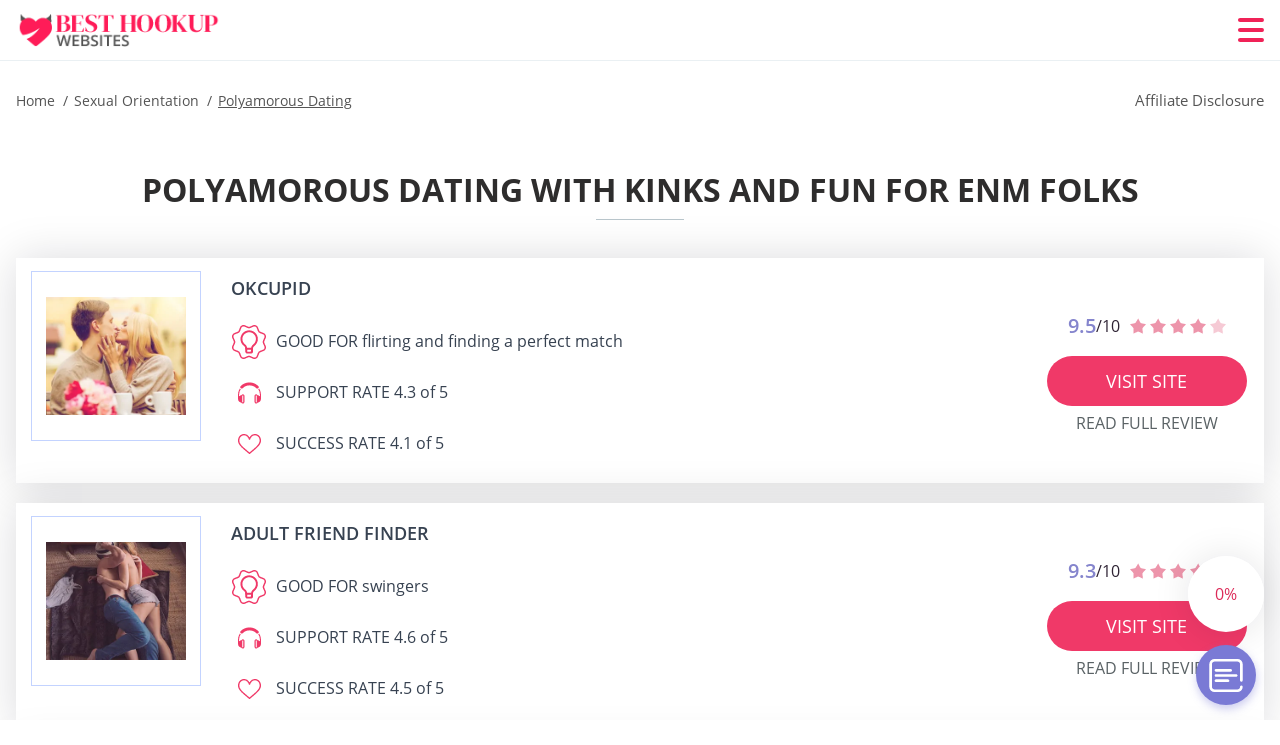

--- FILE ---
content_type: text/html; charset=UTF-8
request_url: https://besthookupwebsites.net/polyamorous-dating/
body_size: 110428
content:
<!DOCTYPE html>
<html class="no-js" lang="en-US" data-lang="en">
<head>
  <meta charset="utf-8">
  <meta http-equiv="x-ua-compatible" content="ie=edge">
  <meta name="viewport" content="width=device-width, initial-scale=1.0">
  <meta content="telephone=no" name="format-detection">
  <meta name="HandheldFriendly" content="true">
  <style>
    @charset "UTF-8";@-webkit-keyframes fancybox-rotate{to{-webkit-transform:rotate(360deg);transform:rotate(360deg)}}@keyframes fancybox-rotate{to{-webkit-transform:rotate(360deg);transform:rotate(360deg)}}@-webkit-keyframes drop-show{0%{-webkit-transform:scaleY(.1);transform:scaleY(.1)}40%{-webkit-transform:scaleY(1.04);transform:scaleY(1.04)}60%{-webkit-transform:scaleY(.98);transform:scaleY(.98)}80%{-webkit-transform:scaleY(1.02);transform:scaleY(1.02)}to{-webkit-transform:scaleY(1);transform:scaleY(1)}}@keyframes drop-show{0%{-webkit-transform:scaleY(.1);transform:scaleY(.1)}40%{-webkit-transform:scaleY(1.04);transform:scaleY(1.04)}60%{-webkit-transform:scaleY(.98);transform:scaleY(.98)}80%{-webkit-transform:scaleY(1.02);transform:scaleY(1.02)}to{-webkit-transform:scaleY(1);transform:scaleY(1)}}@-webkit-keyframes drop-hide{0%{-webkit-transform:scaleY(1);transform:scaleY(1)}60%{-webkit-transform:scaleY(.98);transform:scaleY(.98)}80%{-webkit-transform:scaleY(1.02);transform:scaleY(1.02)}to{-webkit-transform:scaleY(0);transform:scaleY(0)}}@keyframes drop-hide{0%{-webkit-transform:scaleY(1);transform:scaleY(1)}60%{-webkit-transform:scaleY(.98);transform:scaleY(.98)}80%{-webkit-transform:scaleY(1.02);transform:scaleY(1.02)}to{-webkit-transform:scaleY(0);transform:scaleY(0)}}@-webkit-keyframes slideInLeft{0%{opacity:0;visibility:visible;-webkit-transform:translate3d(-100%,0,0);transform:translate3d(-100%,0,0)}to{opacity:1;-webkit-transform:translate3d(0,0,0);transform:translate3d(0,0,0)}}@keyframes slideInLeft{0%{opacity:0;visibility:visible;-webkit-transform:translate3d(-100%,0,0);transform:translate3d(-100%,0,0)}to{opacity:1;-webkit-transform:translate3d(0,0,0);transform:translate3d(0,0,0)}}@-webkit-keyframes spin{0%{-webkit-transform:rotate(0deg);transform:rotate(0deg)}to{-webkit-transform:rotate(360deg);transform:rotate(360deg)}}@keyframes spin{0%{-webkit-transform:rotate(0deg);transform:rotate(0deg)}to{-webkit-transform:rotate(360deg);transform:rotate(360deg)}}@-webkit-keyframes pulse{10%{-webkit-transform:scale(1.1);transform:scale(1.1)}}@keyframes pulse{10%{-webkit-transform:scale(1.1);transform:scale(1.1)}}@-webkit-keyframes animatedBackground{10%{background-image:url("data:image/svg+xml;charset=utf8,%3Csvg xmlns='http://www.w3.org/2000/svg' viewBox='0 0 100.5 88.9'%3E%3Cpath d='M73.6.5c-5.4 0-10.4 1.7-14.7 5.1-4.2 3.2-7 7.4-8.6 10.4-1.6-3-4.4-7.1-8.6-10.4C37.3 2.2 32.4.5 27 .5 11.9.5.5 12.8.5 29.2c0 17.7 14.2 29.7 35.6 48 3.6 3.1 7.8 6.6 12.1 10.4.6.5 1.3.8 2 .8s1.5-.3 2-.8c4.3-3.8 8.4-7.3 12.1-10.4 21.5-18.3 35.6-30.4 35.6-48C100 12.8 88.7.5 73.6.5z' fill='%23f03968' stroke='%23f03968' stroke-miterlimit='10'/%3E%3C/svg%3E")}to{background-image:url("data:image/svg+xml;charset=utf8,%3Csvg xmlns='http://www.w3.org/2000/svg' viewBox='0 0 100.5 88.9'%3E%3Cpath d='M73.6.5c-5.4 0-10.4 1.7-14.7 5.1-4.2 3.2-7 7.4-8.6 10.4-1.6-3-4.4-7.1-8.6-10.4C37.3 2.2 32.4.5 27 .5 11.9.5.5 12.8.5 29.2c0 17.7 14.2 29.7 35.6 48 3.6 3.1 7.8 6.6 12.1 10.4.6.5 1.3.8 2 .8s1.5-.3 2-.8c4.3-3.8 8.4-7.3 12.1-10.4 21.5-18.3 35.6-30.4 35.6-48C100 12.8 88.7.5 73.6.5z' fill='none' stroke='%23f03968' stroke-miterlimit='10'/%3E%3C/svg%3E")}}@keyframes animatedBackground{10%{background-image:url("data:image/svg+xml;charset=utf8,%3Csvg xmlns='http://www.w3.org/2000/svg' viewBox='0 0 100.5 88.9'%3E%3Cpath d='M73.6.5c-5.4 0-10.4 1.7-14.7 5.1-4.2 3.2-7 7.4-8.6 10.4-1.6-3-4.4-7.1-8.6-10.4C37.3 2.2 32.4.5 27 .5 11.9.5.5 12.8.5 29.2c0 17.7 14.2 29.7 35.6 48 3.6 3.1 7.8 6.6 12.1 10.4.6.5 1.3.8 2 .8s1.5-.3 2-.8c4.3-3.8 8.4-7.3 12.1-10.4 21.5-18.3 35.6-30.4 35.6-48C100 12.8 88.7.5 73.6.5z' fill='%23f03968' stroke='%23f03968' stroke-miterlimit='10'/%3E%3C/svg%3E")}to{background-image:url("data:image/svg+xml;charset=utf8,%3Csvg xmlns='http://www.w3.org/2000/svg' viewBox='0 0 100.5 88.9'%3E%3Cpath d='M73.6.5c-5.4 0-10.4 1.7-14.7 5.1-4.2 3.2-7 7.4-8.6 10.4-1.6-3-4.4-7.1-8.6-10.4C37.3 2.2 32.4.5 27 .5 11.9.5.5 12.8.5 29.2c0 17.7 14.2 29.7 35.6 48 3.6 3.1 7.8 6.6 12.1 10.4.6.5 1.3.8 2 .8s1.5-.3 2-.8c4.3-3.8 8.4-7.3 12.1-10.4 21.5-18.3 35.6-30.4 35.6-48C100 12.8 88.7.5 73.6.5z' fill='none' stroke='%23f03968' stroke-miterlimit='10'/%3E%3C/svg%3E")}}@-webkit-keyframes animatedArrow{10%{background-image:url("data:image/svg+xml;charset=utf8,%3Csvg xmlns='http://www.w3.org/2000/svg' fill='%23fff' viewBox='0 0 191.989 362.667'%3E%3Cpath d='M188.87 259.136c-4.16-4.16-10.923-4.16-15.083 0l-67.115 67.115V10.667C106.672 4.779 101.893 0 96.005 0S85.34 4.779 85.34 10.667v315.587l-67.136-67.118c-4.16-4.16-10.923-4.16-15.083 0s-4.16 10.923 0 15.083l85.333 85.333a10.775 10.775 0 002.373 1.768c.039.022.075.046.114.067.215.116.436.217.657.317.103.047.204.1.31.143.181.075.366.137.551.202.149.053.295.11.446.156.167.05.336.087.504.13.17.042.34.09.513.125.186.037.374.059.561.085.157.023.312.053.471.068.35.035.701.054 1.052.054s.703-.019 1.052-.053c.16-.016.316-.046.475-.07.186-.026.372-.048.557-.084.179-.036.352-.085.528-.13.162-.04.325-.075.485-.124.167-.05.328-.113.49-.172.167-.059.335-.114.499-.182.142-.06.278-.129.417-.194.179-.083.358-.163.532-.256.12-.065.234-.139.352-.208.182-.107.366-.211.544-.33.116-.078.225-.167.339-.25.166-.12.334-.237.494-.37.201-.165.39-.343.579-.522.061-.059.128-.11.188-.17l85.333-85.333c4.16-4.16 4.16-10.923 0-15.083z'/%3E%3C/svg%3E");border-color:#fff}to{background-image:url("data:image/svg+xml;charset=utf8,%3Csvg xmlns='http://www.w3.org/2000/svg' fill='%238585cd' viewBox='0 0 191.989 362.667'%3E%3Cpath d='M188.87 259.136c-4.16-4.16-10.923-4.16-15.083 0l-67.115 67.115V10.667C106.672 4.779 101.893 0 96.005 0S85.34 4.779 85.34 10.667v315.587l-67.136-67.118c-4.16-4.16-10.923-4.16-15.083 0s-4.16 10.923 0 15.083l85.333 85.333a10.775 10.775 0 002.373 1.768c.039.022.075.046.114.067.215.116.436.217.657.317.103.047.204.1.31.143.181.075.366.137.551.202.149.053.295.11.446.156.167.05.336.087.504.13.17.042.34.09.513.125.186.037.374.059.561.085.157.023.312.053.471.068.35.035.701.054 1.052.054s.703-.019 1.052-.053c.16-.016.316-.046.475-.07.186-.026.372-.048.557-.084.179-.036.352-.085.528-.13.162-.04.325-.075.485-.124.167-.05.328-.113.49-.172.167-.059.335-.114.499-.182.142-.06.278-.129.417-.194.179-.083.358-.163.532-.256.12-.065.234-.139.352-.208.182-.107.366-.211.544-.33.116-.078.225-.167.339-.25.166-.12.334-.237.494-.37.201-.165.39-.343.579-.522.061-.059.128-.11.188-.17l85.333-85.333c4.16-4.16 4.16-10.923 0-15.083z'/%3E%3C/svg%3E");border-color:#8585cd}}@keyframes animatedArrow{10%{background-image:url("data:image/svg+xml;charset=utf8,%3Csvg xmlns='http://www.w3.org/2000/svg' fill='%23fff' viewBox='0 0 191.989 362.667'%3E%3Cpath d='M188.87 259.136c-4.16-4.16-10.923-4.16-15.083 0l-67.115 67.115V10.667C106.672 4.779 101.893 0 96.005 0S85.34 4.779 85.34 10.667v315.587l-67.136-67.118c-4.16-4.16-10.923-4.16-15.083 0s-4.16 10.923 0 15.083l85.333 85.333a10.775 10.775 0 002.373 1.768c.039.022.075.046.114.067.215.116.436.217.657.317.103.047.204.1.31.143.181.075.366.137.551.202.149.053.295.11.446.156.167.05.336.087.504.13.17.042.34.09.513.125.186.037.374.059.561.085.157.023.312.053.471.068.35.035.701.054 1.052.054s.703-.019 1.052-.053c.16-.016.316-.046.475-.07.186-.026.372-.048.557-.084.179-.036.352-.085.528-.13.162-.04.325-.075.485-.124.167-.05.328-.113.49-.172.167-.059.335-.114.499-.182.142-.06.278-.129.417-.194.179-.083.358-.163.532-.256.12-.065.234-.139.352-.208.182-.107.366-.211.544-.33.116-.078.225-.167.339-.25.166-.12.334-.237.494-.37.201-.165.39-.343.579-.522.061-.059.128-.11.188-.17l85.333-85.333c4.16-4.16 4.16-10.923 0-15.083z'/%3E%3C/svg%3E");border-color:#fff}to{background-image:url("data:image/svg+xml;charset=utf8,%3Csvg xmlns='http://www.w3.org/2000/svg' fill='%238585cd' viewBox='0 0 191.989 362.667'%3E%3Cpath d='M188.87 259.136c-4.16-4.16-10.923-4.16-15.083 0l-67.115 67.115V10.667C106.672 4.779 101.893 0 96.005 0S85.34 4.779 85.34 10.667v315.587l-67.136-67.118c-4.16-4.16-10.923-4.16-15.083 0s-4.16 10.923 0 15.083l85.333 85.333a10.775 10.775 0 002.373 1.768c.039.022.075.046.114.067.215.116.436.217.657.317.103.047.204.1.31.143.181.075.366.137.551.202.149.053.295.11.446.156.167.05.336.087.504.13.17.042.34.09.513.125.186.037.374.059.561.085.157.023.312.053.471.068.35.035.701.054 1.052.054s.703-.019 1.052-.053c.16-.016.316-.046.475-.07.186-.026.372-.048.557-.084.179-.036.352-.085.528-.13.162-.04.325-.075.485-.124.167-.05.328-.113.49-.172.167-.059.335-.114.499-.182.142-.06.278-.129.417-.194.179-.083.358-.163.532-.256.12-.065.234-.139.352-.208.182-.107.366-.211.544-.33.116-.078.225-.167.339-.25.166-.12.334-.237.494-.37.201-.165.39-.343.579-.522.061-.059.128-.11.188-.17l85.333-85.333c4.16-4.16 4.16-10.923 0-15.083z'/%3E%3C/svg%3E");border-color:#8585cd}}@-webkit-keyframes animateCircle{40%{opacity:1;-webkit-transform:scale(10);transform:scale(10);fill:#dd4688}55%{opacity:1;-webkit-transform:scale(11);transform:scale(11);fill:#d46abf}65%{opacity:1;-webkit-transform:scale(12);transform:scale(12);fill:#cc8ef5}75%{opacity:1;-webkit-transform:scale(13);transform:scale(13);stroke-width:.5;stroke:#cc8ef5;fill:transparent}85%{opacity:1;-webkit-transform:scale(17);transform:scale(17);stroke-width:.2;stroke:#cc8ef5;fill:transparent}95%{opacity:1;-webkit-transform:scale(18);transform:scale(18);stroke-width:.1;stroke:#cc8ef5;fill:transparent}to{opacity:1;-webkit-transform:scale(19);transform:scale(19);stroke-width:0;stroke:#cc8ef5;fill:transparent}}@keyframes animateCircle{40%{opacity:1;-webkit-transform:scale(10);transform:scale(10);fill:#dd4688}55%{opacity:1;-webkit-transform:scale(11);transform:scale(11);fill:#d46abf}65%{opacity:1;-webkit-transform:scale(12);transform:scale(12);fill:#cc8ef5}75%{opacity:1;-webkit-transform:scale(13);transform:scale(13);stroke-width:.5;stroke:#cc8ef5;fill:transparent}85%{opacity:1;-webkit-transform:scale(17);transform:scale(17);stroke-width:.2;stroke:#cc8ef5;fill:transparent}95%{opacity:1;-webkit-transform:scale(18);transform:scale(18);stroke-width:.1;stroke:#cc8ef5;fill:transparent}to{opacity:1;-webkit-transform:scale(19);transform:scale(19);stroke-width:0;stroke:#cc8ef5;fill:transparent}}@-webkit-keyframes animateHeart{0%{-webkit-transform:scale(.2);transform:scale(.2)}40%{-webkit-transform:scale(1.2);transform:scale(1.2)}to{-webkit-transform:scale(1);transform:scale(1)}}@keyframes animateHeart{0%{-webkit-transform:scale(.2);transform:scale(.2)}40%{-webkit-transform:scale(1.2);transform:scale(1.2)}to{-webkit-transform:scale(1);transform:scale(1)}}@-webkit-keyframes animateHeartOut{0%{-webkit-transform:scale(1.4);transform:scale(1.4)}to{-webkit-transform:scale(1);transform:scale(1)}}@keyframes animateHeartOut{0%{-webkit-transform:scale(1.4);transform:scale(1.4)}to{-webkit-transform:scale(1);transform:scale(1)}}html{font-family:sans-serif;-webkit-text-size-adjust:100%;-ms-text-size-adjust:100%}body{margin:0;background-color:#fff;color:#545454}article,aside,details,figcaption,figure,footer,header,main,menu,nav,section,summary{display:block}audio,canvas,progress,video{display:inline-block;vertical-align:baseline}audio:not([controls]){display:none;height:0}[hidden],template{display:none}a{background-color:transparent;color:#f02257;text-decoration:none;word-break:break-word}a:active,a:hover{outline:0}abbr[title]{border-bottom:1px dotted}b,strong{font-weight:700}dfn{font-style:italic}mark{background:#ff0;color:#000}sub,sup{position:relative;vertical-align:baseline;font-size:75%;line-height:0}sup{top:-.5em}sub{bottom:-.25em}img{border:0}svg:not(:root){overflow:hidden}blockquote,figure{margin:0}hr{height:0;-webkit-box-sizing:content-box;box-sizing:content-box;-moz-box-sizing:content-box}pre{overflow:auto}code,kbd,pre,samp{font-family:monospace,monospace;font-size:1em}button,input,optgroup,select,textarea{margin:0;font:inherit;color:inherit}fieldset{vertical-align:baseline;margin:0;padding:0;background:0 0;border:0;font-size:100%;outline:0}button{overflow:visible}button,select{text-transform:none}button,html input[type=button],input[type=reset],input[type=submit]{cursor:pointer;-webkit-appearance:button}button[disabled],html input[disabled]{cursor:default}button::-moz-focus-inner,input::-moz-focus-inner{padding:0;border:0}input{line-height:normal}input[type=checkbox],input[type=radio]{padding:0;-webkit-box-sizing:border-box;box-sizing:border-box}input[type=number]::-webkit-inner-spin-button,input[type=number]::-webkit-outer-spin-button{height:auto}input[type=search]{box-sizing:content-box;-webkit-box-sizing:content-box;-moz-box-sizing:content-box;-webkit-appearance:textfield}.jq-selectbox__search input::-webkit-search-cancel-button,.jq-selectbox__search input::-webkit-search-decoration,input[type=search]::-webkit-search-cancel-button,input[type=search]::-webkit-search-decoration{-webkit-appearance:none}legend{border:0}textarea{overflow:auto}optgroup{font-weight:700}table{border-collapse:collapse;border-spacing:0}legend,td,th{padding:0}.c-sites-box-S-1 .Z7h-zXAb .JB3ny{font-size:0}.c-about-S-1 .ScdryY5v1,.c-app-info-S-1 .VLwp03Gb,.c-logo-slider-S-1 .C262YVI,.c-menu-S-1 .wpaiZO1Yh,.c-quiz-S-1 .jsqtXpjwu,.c-websites-S-1 .aLdwR .LDYW4PFH{display:inline-block;font-size:0}.c-hookup-slider-S-1 .QlHUAXZH6C .RaRgPfQK{font-size:0}.iMLMDqbh6u7 img,.c-about-S-1 .ScdryY5v1 img,.c-menu-S-1 .wpaiZO1Yh img,.c-sites-box-S-1 .Z7h-zXAb .JB3ny img,.c-websites-S-1 .aLdwR .LDYW4PFH img{display:inline-block;height:auto;max-width:100%}.c-quiz-S-1 .jsqtXpjwu img{height:auto;max-width:100%}.c-app-info-S-1 .VLwp03Gb img,.c-hookup-slider-S-1 .QlHUAXZH6C .RaRgPfQK img{display:inline-block;height:auto;max-width:100%}.gP70WUzIlX{background-color:transparent}.aFTaEzpU-TE .slick-arrow,.Hsc3w1KZPfn .slick-arrow{padding:0;background-color:transparent}.VrGB7Bp,.c-contents-S-1 .BOVhR68wk-,.c-form-S-1 .n8QsxktTVK4,.c-menu-S-1 .TaNTUqoIR,.c-vote-S-1 .PEdH3b{padding:0;background-color:transparent;border:0}.c-pagination-S-1 .qcygk,.c-pagination-S-1 .Sd5VEo{padding:0;background-color:transparent}.c-filter-S-1 .aWITFj,.c-filter-S-1 .PKjFBO4xL{background-color:transparent;border:0}.c-filter-S-1 .n7ZOH8k,.c-filter-S-1 .UfV-0PxoF{padding:0;background-color:transparent;border:0}.c-filter_lifestyle-S-1 .opfuIkNp,.c-filter_lifestyle-S-1 .DCAKdUy{background-color:transparent;border:0}.c-filter_lifestyle-S-1 .pC_skhT{padding:0;background-color:transparent;border:0}.c-sugar-profiles-S-1 .NKG8dM18Yg4t{padding:0;border:0}.c-share-S-1 .sB0iMTKViygE,.c-top-sites-S-1 .rdWldfNY{background-color:transparent;border:0}.c-menu-S-1 .xkAPwXBL7ZKc,.c-menu-S-1 .xPILsy_4U{margin:0;padding:0;list-style:none}.RDTKQCn4Da,.c-features-S-1 .dqf646re,.c-footer-S-1 .TPWiJwQ4{padding:0;list-style:none}.c-footer-S-1 .WqlvemI_V{margin:0;padding:0;list-style:none}.jub31m4N4YL,.jq-selectbox__dropdown ul{padding:0;list-style:none}.c-filter-S-1 .LH54IajJ4Ow{list-style:none}.c-filter_lifestyle-S-1 .AiHW2KtaXe{margin:0;padding:0;list-style:none}.c-model-S-1 .AzJhxEM{margin:0;list-style:none}.c-state-S-1 .DA-iX01JFQ{margin:0;padding:0;list-style:none}.c-state-S-1 .qSoTxdFtyQIJ{padding:0;list-style:none}.c-top-posts-S-1 .x1NxWwky{margin:0;padding:0;list-style:none}.c-tb-apps-S-1 .fipCUaLsGTlo{padding:0;list-style:none}.c-categories-S-1 .joWFzwdOQ1e,.c-share-S-1 .UtzaP6{margin:0;padding:0;list-style:none}.c-button-up:before,.c-contents-S-1 .BOVhR68wk-:before,.c-websites-S-1 .aLdwR .G7Fg8_JDjT,.c-websites-S-1 .aLdwR .GvoCGCe-W:after{background-position:center center;background-repeat:no-repeat;background-size:contain}.wpml-ls-flag{margin-right:5px}.slick-list,.slick-slider{position:relative;display:block}.slick-slider{-webkit-box-sizing:border-box;box-sizing:border-box;user-select:none;-webkit-tap-highlight-color:transparent;touch-action:pan-y;-ms-touch-action:pan-y;-khtml-user-select:none;-webkit-touch-callout:none;-webkit-user-select:none;-ms-user-select:none;-moz-user-select:none}.slick-list{margin:0;padding:0;overflow:hidden}.slick-list:focus{outline:0}.slick-list.dragging{cursor:pointer;cursor:hand}.slick-slider .slick-list,.slick-slider .slick-track{transform:translate3d(0,0,0);-o-transform:translate3d(0,0,0);-ms-transform:translate3d(0,0,0);-moz-transform:translate3d(0,0,0);-webkit-transform:translate3d(0,0,0)}.slick-track{position:relative;top:0;left:0;display:block;margin-right:auto;margin-left:auto}.slick-track:after,.slick-track:before{content:'';display:table}.slick-track:after{clear:both}.slick-loading .slick-track{visibility:hidden}.slick-slide{float:left;display:none;height:100%;min-height:1px}[dir=rtl] .slick-slide{float:right}.slick-initialized .slick-slide,.slick-slide img{display:block}.slick-slide.slick-loading img{display:none}.slick-slide.dragging img{pointer-events:none}.slick-loading .slick-slide{visibility:hidden}.slick-vertical .slick-slide{display:block;height:auto;border:1px solid transparent}.slick-arrow.slick-hidden{display:none}.mCustomScrollbar{touch-action:pinch-zoom;-ms-touch-action:pinch-zoom}.mCustomScrollbar.mCS_no_scrollbar,.mCustomScrollbar.mCS_touch_action{touch-action:auto;-ms-touch-action:auto}.mCustomScrollBox{position:relative;height:100%;max-width:100%;overflow:hidden;outline:0;direction:ltr}.mCSB_container{width:auto;height:auto;overflow:hidden}.mCSB_inside>.mCSB_container{margin-right:30px}.mCSB_container.mCS_no_scrollbar_y.mCS_y_hidden{margin-right:0}.mCS-dir-rtl>.mCSB_inside>.mCSB_container{margin-right:0;margin-left:30px}.mCS-dir-rtl>.mCSB_inside>.mCSB_container.mCS_no_scrollbar_y.mCS_y_hidden{margin-left:0}.mCSB_scrollTools{position:absolute;top:0;right:0;bottom:0;left:auto;width:16px;height:auto;opacity:.75;filter:"alpha(opacity=75)";-ms-filter:"alpha(opacity=75)"}.mCSB_outside+.mCSB_scrollTools{right:-26px}.mCS-dir-rtl>.mCSB_inside>.mCSB_scrollTools{right:auto;left:0}.mCS-dir-rtl>.mCSB_outside+.mCSB_scrollTools{right:auto;left:-26px}.mCSB_scrollTools .mCSB_draggerContainer{position:absolute;top:0;right:0;bottom:0;left:0;height:auto}.mCSB_scrollTools a+.mCSB_draggerContainer{margin:20px 0}.mCSB_scrollTools .mCSB_dragger .mCSB_dragger_bar,.mCSB_scrollTools .mCSB_draggerRail{width:2px;height:100%;margin:0 auto;border-radius:16px;-moz-border-radius:16px;-webkit-border-radius:16px}.mCSB_scrollTools .mCSB_dragger{width:100%;height:30px;z-index:1;cursor:pointer}.mCSB_scrollTools .mCSB_dragger .mCSB_dragger_bar{position:relative;width:4px;text-align:center}.mCSB_scrollTools_vertical.mCSB_scrollTools_onDrag_expand .mCSB_dragger.mCSB_dragger_onDrag_expanded .mCSB_dragger_bar,.mCSB_scrollTools_vertical.mCSB_scrollTools_onDrag_expand .mCSB_draggerContainer:hover .mCSB_dragger .mCSB_dragger_bar{width:12px}.mCSB_scrollTools_vertical.mCSB_scrollTools_onDrag_expand .mCSB_dragger.mCSB_dragger_onDrag_expanded+.mCSB_draggerRail,.mCSB_scrollTools_vertical.mCSB_scrollTools_onDrag_expand .mCSB_draggerContainer:hover .mCSB_draggerRail{width:8px}.mCSB_scrollTools .mCSB_buttonDown,.mCSB_scrollTools .mCSB_buttonUp{position:absolute;display:block;width:100%;height:20px;margin:0 auto;overflow:hidden;cursor:pointer}.mCSB_scrollTools .mCSB_buttonDown{bottom:0}.mCSB_horizontal.mCSB_inside>.mCSB_container{margin-right:0;margin-bottom:30px}.mCSB_horizontal.mCSB_outside>.mCSB_container{min-height:100%}.mCSB_horizontal>.mCSB_container.mCS_no_scrollbar_x.mCS_x_hidden{margin-bottom:0}.mCSB_container_wrapper,.mCSB_scrollTools.mCSB_scrollTools_horizontal{top:auto;right:0;bottom:0;left:0;width:auto;height:16px}.mCustomScrollBox+.mCSB_scrollTools+.mCSB_scrollTools.mCSB_scrollTools_horizontal,.mCustomScrollBox+.mCSB_scrollTools.mCSB_scrollTools_horizontal{bottom:-26px}.mCSB_scrollTools.mCSB_scrollTools_horizontal a+.mCSB_draggerContainer{margin:0 20px}.mCSB_scrollTools.mCSB_scrollTools_horizontal .mCSB_draggerRail{width:100%;height:2px;margin:7px 0}.mCSB_scrollTools.mCSB_scrollTools_horizontal .mCSB_dragger{left:0;width:30px;height:100%}.mCSB_scrollTools.mCSB_scrollTools_horizontal .mCSB_dragger .mCSB_dragger_bar{width:100%;height:4px;margin:6px auto}.mCSB_scrollTools_horizontal.mCSB_scrollTools_onDrag_expand .mCSB_dragger.mCSB_dragger_onDrag_expanded .mCSB_dragger_bar,.mCSB_scrollTools_horizontal.mCSB_scrollTools_onDrag_expand .mCSB_draggerContainer:hover .mCSB_dragger .mCSB_dragger_bar{height:12px;margin:2px auto}.mCSB_scrollTools_horizontal.mCSB_scrollTools_onDrag_expand .mCSB_dragger.mCSB_dragger_onDrag_expanded+.mCSB_draggerRail,.mCSB_scrollTools_horizontal.mCSB_scrollTools_onDrag_expand .mCSB_draggerContainer:hover .mCSB_draggerRail{height:8px;margin:4px 0}.mCSB_scrollTools.mCSB_scrollTools_horizontal .mCSB_buttonLeft,.mCSB_scrollTools.mCSB_scrollTools_horizontal .mCSB_buttonRight{position:absolute;display:block;width:20px;height:100%;margin:0 auto;overflow:hidden;cursor:pointer}.mCS-dir-rtl>.mCustomScrollBox.mCSB_vertical_horizontal.mCSB_inside>.mCSB_container_wrapper.mCS_no_scrollbar_y.mCS_y_hidden+.mCSB_scrollTools~.mCSB_scrollTools.mCSB_scrollTools_horizontal,.mCSB_scrollTools.mCSB_scrollTools_horizontal .mCSB_buttonLeft{left:0}.mCS-dir-rtl>.mCustomScrollBox.mCSB_vertical_horizontal.mCSB_inside>.mCSB_scrollTools.mCSB_scrollTools_horizontal,.mCSB_container_wrapper.mCS_no_scrollbar_y.mCS_y_hidden+.mCSB_scrollTools~.mCSB_scrollTools.mCSB_scrollTools_horizontal,.mCSB_scrollTools.mCSB_scrollTools_horizontal .mCSB_buttonRight{right:0}.mCSB_container_wrapper{position:absolute;top:0;height:auto;margin-right:30px;margin-bottom:30px;overflow:hidden}.mCSB_container_wrapper>.mCSB_container{padding-right:30px;padding-bottom:30px;box-sizing:border-box;-moz-box-sizing:border-box;-webkit-box-sizing:border-box}.mCSB_vertical_horizontal>.mCSB_scrollTools.mCSB_scrollTools_vertical{bottom:20px}.mCSB_vertical_horizontal>.mCSB_scrollTools.mCSB_scrollTools_horizontal{right:20px}.mCSB_container_wrapper.mCS_no_scrollbar_x.mCS_x_hidden+.mCSB_scrollTools.mCSB_scrollTools_vertical{bottom:0}.mCS-dir-rtl>.mCustomScrollBox.mCSB_vertical_horizontal.mCSB_inside>.mCSB_scrollTools.mCSB_scrollTools_horizontal{left:20px}.mCS-dir-rtl>.mCSB_inside>.mCSB_container_wrapper{margin-right:0;margin-left:30px}.mCSB_container_wrapper.mCS_no_scrollbar_y.mCS_y_hidden>.mCSB_container{padding-right:0}.mCSB_container_wrapper.mCS_no_scrollbar_x.mCS_x_hidden>.mCSB_container{padding-bottom:0}.mCustomScrollBox.mCSB_vertical_horizontal.mCSB_inside>.mCSB_container_wrapper.mCS_no_scrollbar_y.mCS_y_hidden{margin-right:0;margin-left:0}.mCustomScrollBox.mCSB_vertical_horizontal.mCSB_inside>.mCSB_container_wrapper.mCS_no_scrollbar_x.mCS_x_hidden{margin-bottom:0}.mCSB_scrollTools,.mCSB_scrollTools .mCSB_buttonDown,.mCSB_scrollTools .mCSB_buttonLeft,.mCSB_scrollTools .mCSB_buttonRight,.mCSB_scrollTools .mCSB_buttonUp,.mCSB_scrollTools .mCSB_dragger .mCSB_dragger_bar{transition:opacity .2s ease-in-out,background .2s ease-in-out;-o-transition:opacity .2s ease-in-out,background .2s ease-in-out;-moz-transition:opacity .2s ease-in-out,background .2s ease-in-out;-webkit-transition:opacity .2s ease-in-out,background .2s ease-in-out}.mCSB_scrollTools_horizontal.mCSB_scrollTools_onDrag_expand .mCSB_draggerRail,.mCSB_scrollTools_horizontal.mCSB_scrollTools_onDrag_expand .mCSB_dragger_bar,.mCSB_scrollTools_vertical.mCSB_scrollTools_onDrag_expand .mCSB_draggerRail,.mCSB_scrollTools_vertical.mCSB_scrollTools_onDrag_expand .mCSB_dragger_bar{transition:width .2s ease-out .2s,height .2s ease-out .2s,margin-left .2s ease-out .2s,margin-right .2s ease-out .2s,margin-top .2s ease-out .2s,margin-bottom .2s ease-out .2s,opacity .2s ease-in-out,background .2s ease-in-out;-o-transition:width .2s ease-out .2s,height .2s ease-out .2s,margin-left .2s ease-out .2s,margin-right .2s ease-out .2s,margin-top .2s ease-out .2s,margin-bottom .2s ease-out .2s,opacity .2s ease-in-out,background .2s ease-in-out;-moz-transition:width .2s ease-out .2s,height .2s ease-out .2s,margin-left .2s ease-out .2s,margin-right .2s ease-out .2s,margin-top .2s ease-out .2s,margin-bottom .2s ease-out .2s,opacity .2s ease-in-out,background .2s ease-in-out;-webkit-transition:width .2s ease-out .2s,height .2s ease-out .2s,margin-left .2s ease-out .2s,margin-right .2s ease-out .2s,margin-top .2s ease-out .2s,margin-bottom .2s ease-out .2s,opacity .2s ease-in-out,background .2s ease-in-out}.mCS-autoHide>.mCustomScrollBox>.mCSB_scrollTools,.mCS-autoHide>.mCustomScrollBox~.mCSB_scrollTools{opacity:0;filter:"alpha(opacity=0)";-ms-filter:"alpha(opacity=0)"}.mCS-autoHide:hover>.mCustomScrollBox>.mCSB_scrollTools,.mCS-autoHide:hover>.mCustomScrollBox~.mCSB_scrollTools,.mCustomScrollBox:hover>.mCSB_scrollTools,.mCustomScrollBox:hover~.mCSB_scrollTools,.mCustomScrollbar>.mCustomScrollBox>.mCSB_scrollTools.mCSB_scrollTools_onDrag,.mCustomScrollbar>.mCustomScrollBox~.mCSB_scrollTools.mCSB_scrollTools_onDrag{opacity:1;filter:"alpha(opacity=100)";-ms-filter:"alpha(opacity=100)"}.mCSB_scrollTools .mCSB_draggerRail{background:#000;background:rgba(0,0,0,.4);filter:"alpha(opacity=40)";-ms-filter:"alpha(opacity=40)"}.mCSB_scrollTools .mCSB_dragger .mCSB_dragger_bar{background:#fff;background:rgba(255,255,255,.75);filter:"alpha(opacity=75)";-ms-filter:"alpha(opacity=75)"}.mCSB_scrollTools .mCSB_dragger:hover .mCSB_dragger_bar{background:#fff;background:rgba(255,255,255,.85);filter:"alpha(opacity=85)";-ms-filter:"alpha(opacity=85)"}.mCSB_scrollTools .mCSB_dragger.mCSB_dragger_onDrag .mCSB_dragger_bar,.mCSB_scrollTools .mCSB_dragger:active .mCSB_dragger_bar{background:#fff;background:rgba(255,255,255,.9);filter:"alpha(opacity=90)";-ms-filter:"alpha(opacity=90)"}.mCSB_scrollTools .mCSB_buttonDown,.mCSB_scrollTools .mCSB_buttonLeft,.mCSB_scrollTools .mCSB_buttonRight,.mCSB_scrollTools .mCSB_buttonUp{background-image:url(mCSB_buttons.png);background-repeat:no-repeat;opacity:.4;filter:"alpha(opacity=40)";-ms-filter:"alpha(opacity=40)"}.mCSB_scrollTools .mCSB_buttonUp{background-position:0 0}.mCSB_scrollTools .mCSB_buttonDown{background-position:0 -20px}.mCSB_scrollTools .mCSB_buttonLeft{background-position:0 -40px}.mCSB_scrollTools .mCSB_buttonRight{background-position:0 -56px}.mCSB_scrollTools .mCSB_buttonDown:hover,.mCSB_scrollTools .mCSB_buttonLeft:hover,.mCSB_scrollTools .mCSB_buttonRight:hover,.mCSB_scrollTools .mCSB_buttonUp:hover{opacity:.75;filter:"alpha(opacity=75)";-ms-filter:"alpha(opacity=75)"}.mCSB_scrollTools .mCSB_buttonDown:active,.mCSB_scrollTools .mCSB_buttonLeft:active,.mCSB_scrollTools .mCSB_buttonRight:active,.mCSB_scrollTools .mCSB_buttonUp:active{opacity:.9;filter:"alpha(opacity=90)";-ms-filter:"alpha(opacity=90)"}.mCS-dark.mCSB_scrollTools .mCSB_draggerRail{background:#000;background:rgba(0,0,0,.15)}.mCS-dark.mCSB_scrollTools .mCSB_dragger .mCSB_dragger_bar{background:#000;background:rgba(0,0,0,.75)}.mCS-dark.mCSB_scrollTools .mCSB_dragger:hover .mCSB_dragger_bar{background:rgba(0,0,0,.85)}.mCS-dark.mCSB_scrollTools .mCSB_dragger.mCSB_dragger_onDrag .mCSB_dragger_bar,.mCS-dark.mCSB_scrollTools .mCSB_dragger:active .mCSB_dragger_bar{background:rgba(0,0,0,.9)}.mCS-dark.mCSB_scrollTools .mCSB_buttonUp{background-position:-80px 0}.mCS-dark.mCSB_scrollTools .mCSB_buttonDown{background-position:-80px -20px}.mCS-dark.mCSB_scrollTools .mCSB_buttonLeft{background-position:-80px -40px}.mCS-dark.mCSB_scrollTools .mCSB_buttonRight{background-position:-80px -56px}.open .dropdown-menu{display:block}.dropdown-menu,.tab-content>.tab-pane{display:none}.modal,.tab-content>.active{display:block}.modal{position:fixed;top:0;right:0;bottom:0;left:0;z-index:160;overflow:hidden;outline:0;visibility:hidden;-webkit-overflow-scrolling:touch}.modal.in{visibility:visible}.modal.fade .modal-dialog{transform:translate(0,-25%);transition:transform .3s ease-out;transition:transform .3s ease-out,-webkit-transform .3s ease-out;-o-transition:-o-transform .3s ease-out;-webkit-transition:-webkit-transform .3s ease-out;-o-transform:translate(0,-25%);-ms-transform:translate(0,-25%);-webkit-transform:translate(0,-25%)}.modal.in .modal-dialog{transform:translate(0,0);-o-transform:translate(0,0);-ms-transform:translate(0,0);-webkit-transform:translate(0,0)}.fade{opacity:0;transition:opacity .1s linear;-o-transition:opacity .1s linear;-webkit-transition:opacity .1s linear}.fade.in{opacity:1}.collapse{display:none}.collapse.in{display:block}.collapsing{position:relative;height:0;overflow:hidden;transition-duration:.25s;transition-property:height,visibility;transition-timing-function:ease;-webkit-transition-duration:.25s;-o-transition-timing-function:ease;-webkit-transition-timing-function:ease;-webkit-transition-property:height,visibility;-o-transition-duration:.25s;-o-transition-property:height,visibility}.selectric-wrapper{position:relative;cursor:pointer}.selectric-responsive{width:100%}.selectric{border:1px solid #ddd;border-radius:0;background:#f8f8f8;position:relative;overflow:hidden}.selectric .button,.selectric .label{display:block;height:38px;line-height:38px}.selectric .label{white-space:nowrap;overflow:hidden;text-overflow:ellipsis;margin:0 38px 0 10px;font-size:12px;-webkit-user-select:none;-moz-user-select:none;-ms-user-select:none;user-select:none;color:#444}.selectric .button{position:absolute;right:0;top:0;width:38px;background-color:#f8f8f8;color:#bbb;text-align:center;font:0/0 a;*font:20px/38px Lucida Sans Unicode,Arial Unicode MS,Arial}.selectric .button:after{content:" ";position:absolute;top:0;right:0;bottom:0;left:0;margin:auto;width:0;height:0;border:4px solid transparent;border-top-color:#bbb;border-bottom:none}.selectric-focus .selectric{border-color:#aaa}.selectric-hover .selectric,.selectric-open .selectric{border-color:#c4c4c4}.selectric-hover .selectric .button{color:#a2a2a2}.selectric-hover .selectric .button:after{border-top-color:#a2a2a2}.selectric-open{z-index:9999}.selectric-open .selectric-items{display:block}.selectric-disabled{filter:alpha(opacity=50);opacity:.5;cursor:default;-webkit-user-select:none;-moz-user-select:none;-ms-user-select:none;user-select:none}.selectric-hide-select{position:relative;overflow:hidden;width:0;height:0}.selectric-hide-select select{position:absolute;left:-100%}.selectric-hide-select.selectric-is-native{position:absolute;width:100%;height:100%;z-index:10}.selectric-hide-select.selectric-is-native select{position:absolute;top:0;left:0;right:0;height:100%;width:100%;border:0;z-index:1;-webkit-box-sizing:border-box;box-sizing:border-box;opacity:0}.selectric-input{position:absolute!important;top:0!important;left:0!important;overflow:hidden!important;clip:rect(0,0,0,0)!important;margin:0!important;padding:0!important;width:1px!important;height:1px!important;outline:0!important;border:0!important;*font:0/0 a!important;background:0 0!important}.selectric-temp-show{position:absolute!important;visibility:hidden!important;display:block!important}.selectric-items{display:none;position:absolute;top:100%;left:0;background:#f8f8f8;border:1px solid #c4c4c4;z-index:-1;-webkit-box-shadow:0 0 10px -6px;box-shadow:0 0 10px -6px}.selectric-items .selectric-scroll{height:100%;overflow:auto}.selectric-above .selectric-items{top:auto;bottom:100%}.selectric-items li,.selectric-items ul{list-style:none;padding:0;margin:0;font-size:12px;line-height:20px;min-height:20px}.selectric-items li{display:block;padding:10px;color:#666;cursor:pointer}.selectric-items li.selected{background:#e0e0e0;color:#444}.selectric-items li.highlighted{background:#d0d0d0;color:#444}.selectric-items li:hover{background:#d5d5d5;color:#444}.selectric-items .disabled{filter:alpha(opacity=50);opacity:.5;cursor:default!important;background:0 0!important;color:#666!important;-webkit-user-select:none;-moz-user-select:none;-ms-user-select:none;user-select:none}.selectric-items .selectric-group .selectric-group-label{font-weight:700;padding-left:10px;cursor:default;-webkit-user-select:none;-moz-user-select:none;-ms-user-select:none;user-select:none;background:0 0;color:#444}.selectric-items .selectric-group.disabled li{filter:alpha(opacity=100);opacity:1}.selectric-items .selectric-group li{padding-left:25px}.jq-number{position:relative}.jq-number__spin,.jq-selectbox{cursor:pointer}.jq-selectbox{outline:0}.jq-selectbox__select-text{display:block;width:100%;overflow:hidden;text-overflow:ellipsis;white-space:nowrap}.jq-selectbox .placeholder{color:#888}.jq-selectbox__trigger{position:absolute;top:0;right:0;width:34px;height:100%;outline:0}.jq-selectbox .jq-selectbox__trigger-arrow{width:40px;height:100%;position:relative}.jq-selectbox .jq-selectbox__trigger-arrow:before{-webkit-transition:all .2s;transition:all .2s;content:"";top:37%;bottom:0;width:20px;height:20px;position:absolute;background-image:url("data:image/svg+xml,%3Csvg xmlns='http://www.w3.org/2000/svg' width='451.847' height='451.847'%3E%3Cpath fill='%23cfcfe2' d='M225.923 354.706c-8.098 0-16.195-3.092-22.369-9.263L9.27 151.157c-12.359-12.359-12.359-32.397 0-44.751 12.354-12.354 32.388-12.354 44.748 0l171.905 171.915 171.906-171.909c12.359-12.354 32.391-12.354 44.744 0 12.365 12.354 12.365 32.392 0 44.751L248.292 345.449c-6.177 6.172-14.274 9.257-22.369 9.257z'/%3E%3C/svg%3E");background-repeat:no-repeat,repeat;background-size:70%}@media only screen and (min-width:768px){.jq-selectbox .jq-selectbox__trigger-arrow{position:absolute;right:0}.jq-selectbox .jq-selectbox__trigger-arrow:before{background-size:100%;width:20px;height:20px}}.jq-selectbox.opened .jq-selectbox__trigger-arrow{outline:0}.jq-selectbox.opened .jq-selectbox__trigger-arrow:before{top:24%;left:-6px;-webkit-transform:rotate(180deg);transform:rotate(180deg)}@media only screen and (min-width:768px){.jq-selectbox.opened .jq-selectbox__trigger-arrow:before{top:38%;left:0}}.jq-selectbox__dropdown{margin:2px 0 0;padding:0;-webkit-box-sizing:border-box;box-sizing:border-box;top:24px!important;right:-1px;bottom:unset!important;left:-1px;width:100.7%!important;z-index:-1!important;border:1px solid #c2c2e6;border-top:none!important;border-radius:0 0 20px 20px;background:#fff}@media only screen and (min-width:768px){.jq-selectbox__dropdown{bottom:auto!important;width:100.4%!important}}.jq-selectbox__search{margin:5px}.jq-selectbox__not-found{margin:5px;padding:5px 8px 6px;background:#f0f0f0;font-size:13px}.fancybox-error p,.jq-selectbox ul{margin:0;padding:0}.jq-selectbox li.disabled{color:#aaa}.jq-selectbox li.disabled:hover{background:0 0}.jq-selectbox li.optgroup{font-weight:700}.jq-selectbox li.optgroup:hover{background:0 0;color:#231f20;cursor:default}.jq-selectbox li.option{padding-left:25px}body.compensate-for-scrollbar{overflow:hidden}.fancybox-active{height:auto}.fancybox-is-hidden{left:-9999px;margin:0;position:absolute!important;top:-9999px;visibility:hidden}.fancybox-container{-webkit-backface-visibility:hidden;height:100%;left:0;outline:0;position:fixed;-webkit-tap-highlight-color:transparent;top:0;-ms-touch-action:manipulation;touch-action:manipulation;-webkit-transform:translateZ(0);transform:translateZ(0);width:100%;z-index:99992}*,.fancybox-container *,:after,:before{-webkit-box-sizing:border-box;box-sizing:border-box}.fancybox-bg,.fancybox-inner,.fancybox-outer,.fancybox-stage{bottom:0;left:0;position:absolute;right:0;top:0}.fancybox-outer{-webkit-overflow-scrolling:touch;overflow-y:auto}.fancybox-bg{background:#1e1e1e;opacity:0;-webkit-transition-duration:inherit;transition-duration:inherit;-webkit-transition-property:opacity;transition-property:opacity;-webkit-transition-timing-function:cubic-bezier(.47,0,.74,.71);transition-timing-function:cubic-bezier(.47,0,.74,.71)}.fancybox-is-open .fancybox-bg{opacity:.9;-webkit-transition-timing-function:cubic-bezier(.22,.61,.36,1);transition-timing-function:cubic-bezier(.22,.61,.36,1)}.fancybox-infobar,.fancybox-toolbar{opacity:0;position:absolute;z-index:99997}.fancybox-caption,.fancybox-infobar,.fancybox-navigation .fancybox-button,.fancybox-toolbar{direction:ltr;-webkit-transition:opacity .25s ease,visibility 0s ease .25s;transition:opacity .25s ease,visibility 0s ease .25s;visibility:hidden}.fancybox-caption{opacity:0;position:absolute}.fancybox-navigation .fancybox-button{z-index:99997}.fancybox-show-caption .fancybox-caption,.fancybox-show-infobar .fancybox-infobar,.fancybox-show-nav .fancybox-navigation .fancybox-button,.fancybox-show-toolbar .fancybox-toolbar{opacity:1;-webkit-transition:opacity .25s ease 0s,visibility 0s ease 0s;transition:opacity .25s ease 0s,visibility 0s ease 0s;visibility:visible}.fancybox-infobar{color:#ccc;font-size:13px;-webkit-font-smoothing:subpixel-antialiased;height:44px;left:0;line-height:44px;min-width:44px;mix-blend-mode:difference;padding:0 10px;pointer-events:none;top:0;-webkit-touch-callout:none;-webkit-user-select:none;-moz-user-select:none;-ms-user-select:none;user-select:none}.fancybox-toolbar{right:0;top:0}.fancybox-stage{direction:ltr;overflow:visible;-webkit-transform:translateZ(0);transform:translateZ(0);z-index:99994}.fancybox-is-open .fancybox-stage{overflow:hidden}.fancybox-slide{-webkit-backface-visibility:hidden;display:none;height:100%;left:0;outline:0;overflow:auto;-webkit-overflow-scrolling:touch;padding:44px;position:absolute;text-align:center;top:0;-webkit-transition-property:opacity,-webkit-transform;transition-property:transform,opacity;transition-property:transform,opacity,-webkit-transform;white-space:normal;width:100%;z-index:99994}.fancybox-slide::before{content:'';display:inline-block;font-size:0;height:100%;vertical-align:middle;width:0}.fancybox-is-sliding .fancybox-slide,.fancybox-slide--current,.fancybox-slide--next,.fancybox-slide--previous{display:block}.fancybox-slide--image{overflow:hidden;padding:44px 0}.fancybox-slide--image::before{display:none}.fancybox-slide--html{padding:6px}.fancybox-content{background:#fff;display:inline-block;margin:0;max-width:100%;overflow:auto;-webkit-overflow-scrolling:touch;padding:44px;position:relative;text-align:left;vertical-align:middle}.fancybox-slide--image .fancybox-content{-webkit-animation-timing-function:cubic-bezier(.5,0,.14,1);animation-timing-function:cubic-bezier(.5,0,.14,1);-webkit-backface-visibility:hidden;background:0 0;background-repeat:no-repeat;background-size:100% 100%;left:0;max-width:none;overflow:visible;padding:0;position:absolute;top:0;-webkit-transform-origin:top left;transform-origin:top left;-webkit-transition-property:opacity,-webkit-transform;transition-property:transform,opacity;transition-property:transform,opacity,-webkit-transform;-webkit-user-select:none;-moz-user-select:none;-ms-user-select:none;user-select:none;z-index:99995}.fancybox-can-zoomOut .fancybox-content{cursor:-webkit-zoom-out;cursor:zoom-out}.fancybox-can-zoomIn .fancybox-content{cursor:-webkit-zoom-in;cursor:zoom-in}.fancybox-can-pan .fancybox-content,.fancybox-can-swipe .fancybox-content{cursor:-webkit-grab;cursor:grab}.fancybox-is-grabbing .fancybox-content{cursor:-webkit-grabbing;cursor:grabbing}.fancybox-container [data-selectable=true]{cursor:text}.fancybox-image,.fancybox-spaceball{background:0 0;border:0;height:100%;left:0;margin:0;max-height:none;max-width:none;padding:0;position:absolute;top:0;-webkit-user-select:none;-moz-user-select:none;-ms-user-select:none;user-select:none;width:100%}.fancybox-spaceball{z-index:1}.fancybox-slide--iframe .fancybox-content,.fancybox-slide--map .fancybox-content,.fancybox-slide--pdf .fancybox-content,.fancybox-slide--video .fancybox-content{height:100%;overflow:visible;padding:0;width:100%}.fancybox-slide--video .fancybox-content{background:#000}.fancybox-slide--map .fancybox-content{background:#e5e3df}.fancybox-slide--iframe .fancybox-content{background:#fff}.fancybox-iframe,.fancybox-video{background:0 0;border:0;display:block;height:100%;margin:0;overflow:hidden;padding:0;width:100%}.fancybox-iframe{left:0;position:absolute;top:0}.fancybox-error{background:#fff;cursor:default;max-width:400px;padding:40px;width:100%}.fancybox-error p{color:#444;font-size:16px;line-height:20px}.fancybox-button{background:rgba(30,30,30,.6);border:0;border-radius:0;-webkit-box-shadow:none;box-shadow:none;cursor:pointer;display:inline-block;height:44px;margin:0;padding:10px;position:relative;-webkit-transition:color .2s;transition:color .2s;vertical-align:top;visibility:inherit;width:44px;color:#ccc}.fancybox-button:link,.fancybox-button:visited{color:#ccc}.fancybox-button:hover{color:#fff}.fancybox-button:focus{outline:0}.fancybox-button.fancybox-focus{outline:1px dotted}.fancybox-button[disabled],.fancybox-button[disabled]:hover{color:#888;cursor:default;outline:0}.fancybox-button div{height:100%}.fancybox-button svg{display:block;height:100%;overflow:visible;position:relative;width:100%}.fancybox-button svg path{fill:currentColor;stroke-width:0}.fancybox-button--fsenter svg:nth-child(2),.fancybox-button--fsexit svg:nth-child(1),.fancybox-button--pause svg:nth-child(1),.fancybox-button--play svg:nth-child(2){display:none}.fancybox-progress{background:#ff5268;height:2px;left:0;position:absolute;right:0;top:0;-webkit-transform:scaleX(0);transform:scaleX(0);-webkit-transform-origin:0;transform-origin:0;-webkit-transition-property:-webkit-transform;transition-property:transform;transition-property:transform,-webkit-transform;-webkit-transition-timing-function:linear;transition-timing-function:linear;z-index:99998}.fancybox-close-small{background:0 0;border:0;border-radius:0;color:#ccc;cursor:pointer;opacity:.8;padding:8px;position:absolute;right:-12px;top:-44px;z-index:401}.fancybox-close-small:hover{color:#fff;opacity:1}.fancybox-slide--html .fancybox-close-small{color:currentColor;padding:10px;right:0;top:0}.fancybox-slide--image.fancybox-is-scaling .fancybox-content{overflow:hidden}.c-banner-S-1 .q1M7Rs h1:after,.fancybox-is-scaling .fancybox-close-small,.fancybox-is-zoomable.fancybox-can-pan .fancybox-close-small{display:none}.fancybox-navigation .fancybox-button{background-clip:content-box;height:100px;opacity:0;position:absolute;top:calc(50% - 50px);width:70px}.fancybox-navigation .fancybox-button div{padding:7px}.fancybox-navigation .fancybox-button--arrow_left{left:0;padding:31px 26px 31px 6px}.fancybox-navigation .fancybox-button--arrow_right{padding:31px 6px 31px 26px;right:0}.fancybox-caption{bottom:0;color:#eee;font-size:14px;font-weight:400;left:0;line-height:1.5;padding:25px 44px;right:0;text-align:center;z-index:99996}.fancybox-caption::before{background-image:url([data-uri]);background-repeat:repeat-x;background-size:contain;bottom:0;content:'';display:block;left:0;pointer-events:none;position:absolute;right:0;top:-44px;z-index:-1}.fancybox-caption a,.fancybox-caption a:link,.fancybox-caption a:visited{color:#ccc;text-decoration:none}.fancybox-caption a:hover{color:#fff;text-decoration:underline}.fancybox-loading{-webkit-animation:fancybox-rotate 1s linear infinite;animation:fancybox-rotate 1s linear infinite;background:0 0;border:4px solid #888;border-bottom-color:#fff;border-radius:50%;height:50px;left:50%;margin:-25px 0 0 -25px;opacity:.7;padding:0;position:absolute;top:50%;width:50px;z-index:99999}.fancybox-animated{-webkit-transition-timing-function:cubic-bezier(0,0,.25,1);transition-timing-function:cubic-bezier(0,0,.25,1)}.fancybox-fx-slide.fancybox-slide--previous{opacity:0;-webkit-transform:translate3d(-100%,0,0);transform:translate3d(-100%,0,0)}.fancybox-fx-slide.fancybox-slide--next{opacity:0;-webkit-transform:translate3d(100%,0,0);transform:translate3d(100%,0,0)}.fancybox-fx-slide.fancybox-slide--current{opacity:1;-webkit-transform:translate3d(0,0,0);transform:translate3d(0,0,0)}.fancybox-fx-fade.fancybox-slide--next,.fancybox-fx-fade.fancybox-slide--previous{opacity:0;-webkit-transition-timing-function:cubic-bezier(.19,1,.22,1);transition-timing-function:cubic-bezier(.19,1,.22,1)}.fancybox-fx-fade.fancybox-slide--current{opacity:1}.fancybox-fx-zoom-in-out.fancybox-slide--previous{opacity:0;-webkit-transform:scale3d(1.5,1.5,1.5);transform:scale3d(1.5,1.5,1.5)}.fancybox-fx-zoom-in-out.fancybox-slide--next{opacity:0;-webkit-transform:scale3d(.5,.5,.5);transform:scale3d(.5,.5,.5)}.fancybox-fx-zoom-in-out.fancybox-slide--current{opacity:1;-webkit-transform:scale3d(1,1,1);transform:scale3d(1,1,1)}.fancybox-fx-rotate.fancybox-slide--previous{opacity:0;-webkit-transform:rotate(-360deg);transform:rotate(-360deg)}.fancybox-fx-rotate.fancybox-slide--next{opacity:0;-webkit-transform:rotate(360deg);transform:rotate(360deg)}.fancybox-fx-rotate.fancybox-slide--current{opacity:1;-webkit-transform:rotate(0deg);transform:rotate(0deg)}.fancybox-fx-circular.fancybox-slide--previous{opacity:0;-webkit-transform:scale3d(0,0,0) translate3d(-100%,0,0);transform:scale3d(0,0,0) translate3d(-100%,0,0)}.fancybox-fx-circular.fancybox-slide--next{opacity:0;-webkit-transform:scale3d(0,0,0) translate3d(100%,0,0);transform:scale3d(0,0,0) translate3d(100%,0,0)}.fancybox-fx-circular.fancybox-slide--current{opacity:1;-webkit-transform:scale3d(1,1,1) translate3d(0,0,0);transform:scale3d(1,1,1) translate3d(0,0,0)}.fancybox-fx-tube.fancybox-slide--previous{-webkit-transform:translate3d(-100%,0,0) scale(.1) skew(-10deg);transform:translate3d(-100%,0,0) scale(.1) skew(-10deg)}.fancybox-fx-tube.fancybox-slide--next{-webkit-transform:translate3d(100%,0,0) scale(.1) skew(10deg);transform:translate3d(100%,0,0) scale(.1) skew(10deg)}.fancybox-fx-tube.fancybox-slide--current{-webkit-transform:translate3d(0,0,0) scale(1);transform:translate3d(0,0,0) scale(1)}@media all and (max-height:576px){.fancybox-caption{padding:12px}.fancybox-slide{padding-left:6px;padding-right:6px}.fancybox-slide--image{padding:6px 0}.fancybox-close-small{right:-6px}.fancybox-slide--image .fancybox-close-small{background:#4e4e4e;color:#f2f4f6;height:36px;opacity:1;padding:6px;right:0;top:0;width:36px}}.fancybox-share{background:#f4f4f4;border-radius:3px;max-width:90%;padding:30px;text-align:center}.fancybox-share h1{color:#222;font-size:35px;font-weight:700;margin:0 0 20px}.fancybox-share p{margin:0;padding:0}.fancybox-share__button{border:0;border-radius:3px;display:inline-block;font-size:14px;font-weight:700;line-height:40px;margin:0 5px 10px;min-width:130px;padding:0 15px;text-decoration:none;-webkit-transition:all .2s;transition:all .2s;-webkit-user-select:none;-moz-user-select:none;-ms-user-select:none;user-select:none;white-space:nowrap}.fancybox-share__button:link,.fancybox-share__button:visited{color:#fff}.fancybox-share__button:hover{text-decoration:none}.fancybox-share__button--fb{background:#3b5998}.fancybox-share__button--fb:hover{background:#344e86}.fancybox-share__button--pt{background:#bd081d}.fancybox-share__button--pt:hover{background:#aa0719}.fancybox-share__button--tw{background:#1da1f2}.fancybox-share__button--tw:hover{background:#0d95e8}.fancybox-share__button svg{height:25px;margin-right:7px;position:relative;top:-1px;vertical-align:middle;width:25px}.fancybox-share__button svg path,.progress-indicator circle{fill:#fff}.fancybox-share__input{background:0 0;border:0;border-bottom:1px solid #d7d7d7;border-radius:0;color:#5d5b5b;font-size:14px;margin:10px 0 0;outline:0;padding:10px 15px;width:100%}.fancybox-thumbs{background:#ddd;bottom:0;display:none;margin:0;-webkit-overflow-scrolling:touch;-ms-overflow-style:-ms-autohiding-scrollbar;padding:2px 2px 4px;position:absolute;right:0;-webkit-tap-highlight-color:transparent;top:0;width:212px;z-index:99995}.fancybox-thumbs-x{overflow-x:auto;overflow-y:hidden}.fancybox-show-thumbs .fancybox-thumbs{display:block}.fancybox-show-thumbs .fancybox-inner{right:212px}.fancybox-thumbs__list{font-size:0;height:100%;list-style:none;margin:0;overflow-x:hidden;overflow-y:auto;padding:0;position:relative;white-space:nowrap;width:100%}.fancybox-thumbs-x .fancybox-thumbs__list{overflow:hidden}.fancybox-thumbs-y .fancybox-thumbs__list::-webkit-scrollbar{width:7px}.fancybox-thumbs-y .fancybox-thumbs__list::-webkit-scrollbar-track{background:#fff;border-radius:10px;-webkit-box-shadow:inset 0 0 6px rgba(0,0,0,.3);box-shadow:inset 0 0 6px rgba(0,0,0,.3)}.fancybox-thumbs-y .fancybox-thumbs__list::-webkit-scrollbar-thumb{background:#2a2a2a;border-radius:10px}.fancybox-thumbs__list a{-webkit-backface-visibility:hidden;backface-visibility:hidden;background-color:rgba(0,0,0,.1);background-position:center center;background-repeat:no-repeat;background-size:cover;cursor:pointer;float:left;height:75px;margin:2px;max-height:calc(100% - 8px);max-width:calc(50% - 4px);outline:0;overflow:hidden;padding:0;position:relative;-webkit-tap-highlight-color:transparent;width:100px}.fancybox-thumbs__list a::before{border:6px solid #ff5268;bottom:0;content:'';left:0;opacity:0;position:absolute;right:0;top:0;-webkit-transition:all .2s cubic-bezier(.25,.46,.45,.94);transition:all .2s cubic-bezier(.25,.46,.45,.94);z-index:99991}.fancybox-thumbs__list a:focus::before{opacity:.5}.fancybox-thumbs__list a.fancybox-thumbs-active::before{opacity:1}@media all and (max-width:576px){.fancybox-thumbs{width:110px}.fancybox-show-thumbs .fancybox-inner{right:110px}.fancybox-thumbs__list a{max-width:calc(100% - 10px)}}.LnUcWYgVfq,.GCVlCBwtX,h1,h2{display:block;line-height:1.2;color:#2e2d2d;text-align:center}.LnUcWYgVfq,h1{margin:1.4em 0 1em}.GCVlCBwtX,h2{word-break:break-word}.SF8Q7qnQ,.r91bBj,.a5qBAtjn,.nBfch,h3,h4,h5,h6{display:block;margin:1.4em 0 1em;font-weight:600;line-height:1.2;color:#2e2d2d;text-transform:none;word-break:break-word}.a5qBAtjn,.nBfch,h5,h6{font-size:16px;text-align:center}.LnUcWYgVfq:first-child,.GCVlCBwtX:first-child,.SF8Q7qnQ:first-child,.r91bBj:first-child,.a5qBAtjn:first-child,.nBfch:first-child,h1:first-child,h2:first-child,h3:first-child,h4:first-child,h5:first-child,h6:first-child{margin-top:0}.LnUcWYgVfq:last-child,.GCVlCBwtX:last-child,.SF8Q7qnQ:last-child,.r91bBj:last-child,.a5qBAtjn:last-child,.nBfch:last-child,h1:last-child,h2:last-child,h3:last-child,h4:last-child,h5:last-child,h6:last-child,ol:last-child,p:last-child,ul li:last-child,ul:last-child{margin-bottom:0}@media only screen and (min-width:768px){.LnUcWYgVfq,.GCVlCBwtX,.SF8Q7qnQ,.r91bBj,.a5qBAtjn,.nBfch,h1,h2,h3,h4,h5,h6{font-size:16px;font-weight:700}}@media only screen and (min-width:1024px){.LnUcWYgVfq,.GCVlCBwtX,.SF8Q7qnQ,.r91bBj,.a5qBAtjn,.nBfch,h1,h2,h3,h4,h5,h6{margin:2em 0 1.2em}}.wFzU04,.yA8gPEoGIWA0,.KQQnFw,.y3VXdjeZ2XZw,.PtRG8H-B,.U22NjA0ljw{color:#ededff}.wFzU04:after,.yA8gPEoGIWA0:after{background:#4e4d61}.LnUcWYgVfq,h1{font-size:23px;font-weight:700;text-transform:uppercase;word-break:break-word}@media only screen and (min-width:768px){.LnUcWYgVfq,h1{font-size:28px}}@media only screen and (min-width:1024px){.LnUcWYgVfq,h1{font-size:32px}}.GCVlCBwtX,h2{margin:1.8em 0 .8em;font-size:20px;font-weight:700;text-transform:uppercase}@media only screen and (min-width:768px){.GCVlCBwtX,h2{margin:2em 0 1.2em;font-size:24px}}@media only screen and (min-width:1024px){.GCVlCBwtX,h2{font-size:29px}}.SF8Q7qnQ,h3{font-size:18px;text-align:left}@media only screen and (min-width:768px){.SF8Q7qnQ,h3{font-size:22px}}@media only screen and (min-width:1024px){.SF8Q7qnQ,h3{margin:1.2em 0 .4em;font-size:24px}}.r91bBj,h4{font-size:18px;text-align:left}@media only screen and (min-width:768px){.r91bBj,h4{font-size:20px}}@media only screen and (min-width:1024px){.r91bBj,h4{font-size:22px}}.LnUcWYgVfq:after,.GCVlCBwtX:after{content:'';display:block;width:60px;height:1px;margin:10px auto 0;background:#b9c6cc}@media only screen and (min-width:768px){.LnUcWYgVfq:after,.GCVlCBwtX:after{width:88px}}ol,p,ul,ul li{margin:0 0 1.34em;word-break:break-word}a:focus,a:hover{text-decoration:underline}.BZHM251x-:after{content:"";display:table;width:100%;clear:both}.BZHM251x- ol,.BZHM251x- ul{padding-left:0;list-style:none}.BZHM251x- ul li:before{content:'\2022';display:inline;margin-right:10px}.BZHM251x- ol{counter-reset:counter}.BZHM251x- ol li{counter-increment:counter}.BZHM251x- ol li:before{content:counter(counter) ".";display:inline;margin-right:5px;font-weight:600}.ceym28BRFrlE{padding-top:43px}.NxHppMC{padding:1px 0;background:#f4f4ff}@media only screen and (min-width:1024px){.NxHppMC{position:relative}}.Ntg51EV{padding-bottom:45px}@media only screen and (min-width:1024px){.Ntg51EV{padding-bottom:60px}}.gP70WUzIlX{position:relative;display:-webkit-inline-box;display:-ms-inline-flexbox;display:inline-flex;-webkit-box-pack:center;-ms-flex-pack:center;justify-content:center;-webkit-box-align:center;-ms-flex-align:center;align-items:center;vertical-align:middle;height:50px;padding:0 45px;z-index:1;overflow:hidden;background:#f03968;border:1px solid transparent;border-radius:999px;font-size:16px;font-weight:500;color:#fff;text-align:center;text-decoration:none;text-transform:uppercase;white-space:nowrap;cursor:pointer;outline:0;-webkit-box-shadow:none;box-shadow:none;-webkit-transition:all .2s;transition:all .2s}.gP70WUzIlX:active,.gP70WUzIlX:focus,.gP70WUzIlX:hover{background:#f00f49;border:1px solid transparent;color:#fff;text-decoration:none;outline:0;-webkit-box-shadow:none;box-shadow:none}.hw4_GwY{height:42px;padding:0 24px}.TBbpBkISc{display:-webkit-box;display:-ms-flexbox;display:flex;padding:0;background:0 0;border:1px solid #8585cd;text-align:center}.TBbpBkISc .NXxK_llDarO{display:table;width:17px;height:30px;min-width:17px;margin-right:10px;background-image:url("data:image/svg+xml;charset=utf8,%3Csvg xmlns='http://www.w3.org/2000/svg' fill='%238585cd' viewBox='0 0 191.989 362.667'%3E%3Cpath d='M188.87 259.136c-4.16-4.16-10.923-4.16-15.083 0l-67.115 67.115V10.667C106.672 4.779 101.893 0 96.005 0S85.34 4.779 85.34 10.667v315.587l-67.136-67.118c-4.16-4.16-10.923-4.16-15.083 0s-4.16 10.923 0 15.083l85.333 85.333a10.775 10.775 0 002.373 1.768c.039.022.075.046.114.067.215.116.436.217.657.317.103.047.204.1.31.143.181.075.366.137.551.202.149.053.295.11.446.156.167.05.336.087.504.13.17.042.34.09.513.125.186.037.374.059.561.085.157.023.312.053.471.068.35.035.701.054 1.052.054s.703-.019 1.052-.053c.16-.016.316-.046.475-.07.186-.026.372-.048.557-.084.179-.036.352-.085.528-.13.162-.04.325-.075.485-.124.167-.05.328-.113.49-.172.167-.059.335-.114.499-.182.142-.06.278-.129.417-.194.179-.083.358-.163.532-.256.12-.065.234-.139.352-.208.182-.107.366-.211.544-.33.116-.078.225-.167.339-.25.166-.12.334-.237.494-.37.201-.165.39-.343.579-.522.061-.059.128-.11.188-.17l85.333-85.333c4.16-4.16 4.16-10.923 0-15.083z'/%3E%3C/svg%3E");background-position:2px 3px;background-repeat:no-repeat;background-size:13px;border-bottom:1px solid #8585cd;color:#8585cd}.TBbpBkISc .IjGkKv{display:block;color:#8585cd}.TBbpBkISc:active,.TBbpBkISc:focus,.TBbpBkISc:hover{background:#8686ce}.TBbpBkISc:active .IjGkKv,.TBbpBkISc:focus .IjGkKv,.TBbpBkISc:hover .IjGkKv{color:#fff}.TBbpBkISc:active .NXxK_llDarO,.TBbpBkISc:focus .NXxK_llDarO,.TBbpBkISc:hover .NXxK_llDarO{background-image:url("data:image/svg+xml;charset=utf8,%3Csvg xmlns='http://www.w3.org/2000/svg' fill='%23fff' viewBox='0 0 191.989 362.667'%3E%3Cpath d='M188.87 259.136c-4.16-4.16-10.923-4.16-15.083 0l-67.115 67.115V10.667C106.672 4.779 101.893 0 96.005 0S85.34 4.779 85.34 10.667v315.587l-67.136-67.118c-4.16-4.16-10.923-4.16-15.083 0s-4.16 10.923 0 15.083l85.333 85.333a10.775 10.775 0 002.373 1.768c.039.022.075.046.114.067.215.116.436.217.657.317.103.047.204.1.31.143.181.075.366.137.551.202.149.053.295.11.446.156.167.05.336.087.504.13.17.042.34.09.513.125.186.037.374.059.561.085.157.023.312.053.471.068.35.035.701.054 1.052.054s.703-.019 1.052-.053c.16-.016.316-.046.475-.07.186-.026.372-.048.557-.084.179-.036.352-.085.528-.13.162-.04.325-.075.485-.124.167-.05.328-.113.49-.172.167-.059.335-.114.499-.182.142-.06.278-.129.417-.194.179-.083.358-.163.532-.256.12-.065.234-.139.352-.208.182-.107.366-.211.544-.33.116-.078.225-.167.339-.25.166-.12.334-.237.494-.37.201-.165.39-.343.579-.522.061-.059.128-.11.188-.17l85.333-85.333c4.16-4.16 4.16-10.923 0-15.083z'/%3E%3C/svg%3E");border-color:#fff}.pIRLXBX0U5{display:table;width:100%;max-width:560px;margin:0 auto 20px}.NrBco3ZS62{padding-left:18px;border-left:3px solid #f02257;font-style:italic;font-weight:600;color:#2e2d2d}.RDTKQCn4Da{margin:0 0 1.34em}.RDTKQCn4Da li{position:relative;margin:0 0 .6em;padding-left:12px}.RDTKQCn4Da li:before{content:'';position:absolute;top:10px;left:0;width:4px;height:4px;background:#f02257;border-radius:50%}.Hsc3w1KZPfn .slick-arrow{width:46px;height:31px;background:0 0;border:2px solid #c3c3cf;font-size:0}.aFTaEzpU-TE .slick-arrow:focus,.aFTaEzpU-TE .slick-arrow:hover,.Hsc3w1KZPfn .slick-arrow:focus,.Hsc3w1KZPfn .slick-arrow:hover{background:0 0;border:2px solid #9696ab;outline:0}.aFTaEzpU-TE .slick-arrow:focus:before,.aFTaEzpU-TE .slick-arrow:hover:before,.Hsc3w1KZPfn .slick-arrow:focus:before,.Hsc3w1KZPfn .slick-arrow:hover:before{border-color:#9696ab}.Hsc3w1KZPfn .slick-next,.Hsc3w1KZPfn .slick-prev{position:absolute;bottom:0}.Hsc3w1KZPfn .slick-next:before,.Hsc3w1KZPfn .slick-prev:before{content:'';position:absolute;top:50%;left:50%;width:12px;height:12px;border-top:1px solid #c3c3cf;border-right:1px solid #c3c3cf}.Hsc3w1KZPfn .slick-prev{left:50%;border-radius:9px 0 0 9px;-webkit-transform:translateX(-61px);transform:translateX(-61px)}.Hsc3w1KZPfn .slick-prev:before{margin:1px 0 0 4px;-webkit-transform:translate(-50%,-50%) rotate(-135deg);transform:translate(-50%,-50%) rotate(-135deg)}.Hsc3w1KZPfn .slick-next{right:50%;border-radius:0 9px 9px 0;-webkit-transform:translateX(61px);transform:translateX(61px)}.Hsc3w1KZPfn .slick-next:before{margin:1px 0 0 -3px;-webkit-transform:translate(-50%,-50%) rotate(45deg);transform:translate(-50%,-50%) rotate(45deg)}.zUTuvOHCzt{background:#201932;color:#ededff}.zUTuvOHCzt .NxHppMC{background:#160d28}.aFTaEzpU-TE{display:-webkit-box;display:-ms-flexbox;display:flex;-webkit-box-pack:center;-ms-flex-pack:center;justify-content:center;width:100%;padding-top:20px}.aFTaEzpU-TE .slick-arrow{position:relative;width:46px;height:31px;background:0 0;border:2px solid #c3c3cf;font-size:0}.aFTaEzpU-TE .slick-next:before,.aFTaEzpU-TE .slick-prev:before{content:'';position:absolute;top:50%;left:50%;width:12px;height:12px;border-top:1px solid #c3c3cf;border-right:1px solid #c3c3cf}.aFTaEzpU-TE .slick-prev{margin-right:30px;border-radius:9px 0 0 9px}.aFTaEzpU-TE .slick-prev:before{margin:1px 0 0 4px;-webkit-transform:translate(-50%,-50%) rotate(-135deg);transform:translate(-50%,-50%) rotate(-135deg)}.aFTaEzpU-TE .slick-next{border-radius:0 9px 9px 0}.aFTaEzpU-TE .slick-next:before{margin:1px 0 0 -3px;-webkit-transform:translate(-50%,-50%) rotate(45deg);transform:translate(-50%,-50%) rotate(45deg)}.lq_s2{margin-top:-10px;text-align:center}.VrGB7Bp{font-size:0;font-weight:600;color:#f02257;-webkit-transition:all .2s;transition:all .2s}.VrGB7Bp:before{content:attr(data-close);font-size:16px}.WV8sD5OeqI[aria-expanded=true]:before,.VrGB7Bp[aria-expanded=true]:before{content:attr(data-open)}.VrGB7Bp:focus,.VrGB7Bp:hover{color:#f02257;text-decoration:underline;outline:0}.vDem2WzgPNOq{width:100%;min-height:52px;padding:0 15px;background:#f3f3fe;font-size:19px;color:#8585cd;text-align:center;text-decoration:none;-webkit-transition:all .35s ease-in-out;transition:all .35s ease-in-out}.vDem2WzgPNOq:focus,.vDem2WzgPNOq:hover{background:#8585cd;color:#fff!important;text-decoration:none!important}.WV8sD5OeqI{position:relative;width:100%;padding-top:8px;text-align:center}.WV8sD5OeqI:after{content:'';position:absolute;top:17px;width:12px;height:12px;margin-left:4px;background-image:url("data:image/svg+xml,%3Csvg xmlns='http://www.w3.org/2000/svg' viewBox='0 0 443.52 443.52 ' fill='%23dc2a58'%3E%3Cpath d='M336.226 209.591l-204.8-204.8c-6.78-6.548-17.584-6.36-24.132.42-6.388 6.614-6.388 17.099 0 23.712l192.734 192.734-192.734 192.734c-6.663 6.664-6.663 17.468 0 24.132 6.665 6.663 17.468 6.663 24.132 0l204.8-204.8c6.663-6.665 6.663-17.468 0-24.132z'/%3E%3C/svg%3E");-webkit-transform:rotate(90deg);transform:rotate(90deg)}.WV8sD5OeqI[aria-expanded=true]:after{-webkit-transform:rotate(-90deg);transform:rotate(-90deg)}.WV8sD5OeqI:focus,.WV8sD5OeqI:hover{color:#f02257;text-decoration:none;outline:0}.PxBTPuF{width:100%;padding:12px 0;background-color:#f3f3fe;color:#8585cd}.PxBTPuF:focus,.PxBTPuF:hover{text-decoration:none}.iT--n91{padding-bottom:1em}.iT--n91 .LnUcWYgVfq,.iT--n91 .GCVlCBwtX,.iT--n91 h1,.iT--n91 h2{margin-top:60px}.z8dMj{margin:0 0 .4em;font-weight:700}.z8dMj:before{content:'';display:inline-block;vertical-align:middle;width:4px;height:4px;margin:-3px 6px 0 0;background:#f02257;border-radius:50%}.NYwIqTgOkCM{display:block;width:100%;height:50px;padding:0 15px;background-color:#e2e3ec;border:1px solid #e2e3ec;border-radius:0 15px 15px 15px;font-size:14px;color:#545454;outline:0;-webkit-transition:all .1s;transition:all .1s;resize:none}.NYwIqTgOkCM::-webkit-input-placeholder{color:#545454;-webkit-transition:all .2s;transition:all .2s}.NYwIqTgOkCM:-moz-placeholder,.NYwIqTgOkCM::-moz-placeholder{color:#545454;-webkit-transition:all .2s;transition:all .2s}.NYwIqTgOkCM:-ms-input-placeholder{color:#545454;-webkit-transition:all .2s;transition:all .2s}.NYwIqTgOkCM:focus,.NYwIqTgOkCM:hover{background-color:#e2e3ec;border-color:#e2e3ec;color:#545454}.NYwIqTgOkCM:focus::-webkit-input-placeholder{color:transparent}.NYwIqTgOkCM:focus:-moz-placeholder,.NYwIqTgOkCM:focus::-moz-placeholder{color:transparent}.NYwIqTgOkCM:focus:-ms-input-placeholder{color:transparent}.NYwIqTgOkCM.error{border-color:#f03968}.NYwIqTgOkCM.error::-webkit-input-placeholder{color:#f03968}.NYwIqTgOkCM.error:-moz-placeholder,.NYwIqTgOkCM.error::-moz-placeholder{color:#f03968}.NYwIqTgOkCM.error:-ms-input-placeholder{color:#f03968}@media only screen and (min-width:1024px){.NYwIqTgOkCM{padding-right:25px;padding-left:25px}}textarea.NYwIqTgOkCM{height:102px;padding:15px 18px}@media only screen and (min-width:667px){textarea.NYwIqTgOkCM{height:115px}}@media only screen and (min-width:1024px){textarea.NYwIqTgOkCM{height:130px;padding-right:25px;padding-left:25px}}label.error{display:inline-block;margin-top:2px;font-size:14px;line-height:1.15;color:#f03968}.u8Pvc2DVy-U{display:inline-block;margin-bottom:5px;font-size:16px;font-weight:700}@media only screen and (min-width:768px){.u8Pvc2DVy-U{font-size:18px}}.submit-message{margin:18px 0 0;padding:16px;background:#d0edd6;border-left:solid 3px #8fd09b;border-radius:0 15px 15px 0;font-size:14px;color:#545454}@media only screen and (min-width:667px){.submit-message{margin-top:0;margin-left:auto}}.progress-indicator{position:fixed;bottom:99px;left:10px;width:60px;height:60px;z-index:10;font-size:0}.progress-indicator:before{content:'';position:absolute;top:7px;right:7px;bottom:7px;left:7px;display:block;border-radius:50%;-webkit-box-shadow:0 1px 38px 0 rgba(2,7,24,.11);box-shadow:0 1px 38px 0 rgba(2,7,24,.11)}@media only screen and (min-width:481px){.progress-indicator{right:10px;bottom:71px;left:auto}}@media only screen and (min-width:768px){.progress-indicator{right:4px;bottom:76px;width:100px;height:100px}.progress-indicator:before{top:12px;right:12px;bottom:12px;left:12px}}@media only screen and (min-width:1366px){.progress-indicator{bottom:20px}}.progress-indicator svg{position:absolute}.progress-indicator svg .animated-circle{stroke-dashoffset:126;stroke-dasharray:126;stroke:#dc2a58;stroke-width:40px;fill:transparent}.XCI9QRD{position:fixed;right:15px;bottom:25px;width:70%;min-width:225px;z-index:3}@media only screen and (min-width:481px){.XCI9QRD{display:none;width:0;height:0;overflow:hidden;opacity:0}}.Av9LdO{right:0;bottom:25px;left:0;width:90%;margin-right:auto;margin-left:auto}.bottom-wrap{position:fixed;bottom:0;left:0;display:none;width:100%;height:90px;z-index:1000;background:#fff;-webkit-box-shadow:0 1px 16px 0 rgba(2,7,24,.23);box-shadow:0 1px 16px 0 rgba(2,7,24,.23)}@media only screen and (min-width:481px){.bottom-wrap{width:0;height:0;overflow:hidden;background:0 0;opacity:0;-webkit-box-shadow:none;box-shadow:none}}.progress-count{position:absolute;top:0;left:0;display:-webkit-box;display:-ms-flexbox;display:flex;-webkit-box-pack:center;-ms-flex-pack:center;justify-content:center;-webkit-box-align:center;-ms-flex-align:center;align-items:center;width:100%;height:100%;font-size:16px;color:#dc2a58}.c-button-up,.c-button-up:before{display:block;-webkit-transition:all .2s;transition:all .2s}.c-button-up{bottom:160px;z-index:10;background:#fff;border-color:transparent;border-radius:50%;line-height:45px;text-align:center;cursor:pointer;-webkit-box-shadow:0 0 10px 0 rgba(37,39,42,.1);box-shadow:0 0 10px 0 rgba(37,39,42,.1);position:fixed;left:26px;width:30px;height:30px}.c-button-up:before{content:'';position:absolute;top:50%;left:50%;width:15px;height:15px;background-image:url("data:image/svg+xml,%3Csvg xmlns='http://www.w3.org/2000/svg' viewBox='0 0 443.52 443.52 ' fill='%23dc2a58'%3E%3Cpath d='M336.226 209.591l-204.8-204.8c-6.78-6.548-17.584-6.36-24.132.42-6.388 6.614-6.388 17.099 0 23.712l192.734 192.734-192.734 192.734c-6.663 6.664-6.663 17.468 0 24.132 6.665 6.663 17.468 6.663 24.132 0l204.8-204.8c6.663-6.665 6.663-17.468 0-24.132z'/%3E%3C/svg%3E");-webkit-transform:translate(-50%,-50%) rotate(-91deg);transform:translate(-50%,-50%) rotate(-91deg)}.c-button-up:active,.c-button-up:focus{background:#dc2a58}.c-button-up:active:before,.c-button-up:focus:before{background-image:url("data:image/svg+xml,%3Csvg xmlns='http://www.w3.org/2000/svg' viewBox='0 0 443.52 443.52 ' fill='%23f7f8fb'%3E%3Cpath d='M336.226 209.591l-204.8-204.8c-6.78-6.548-17.584-6.36-24.132.42-6.388 6.614-6.388 17.099 0 23.712l192.734 192.734-192.734 192.734c-6.663 6.664-6.663 17.468 0 24.132 6.665 6.663 17.468 6.663 24.132 0l204.8-204.8c6.663-6.665 6.663-17.468 0-24.132z'/%3E%3C/svg%3E")}.c-button-up--part{bottom:115px}@media only screen and (min-width:481px){.c-button-up{right:26px;left:auto}}@media only screen and (min-width:768px){.c-button-up{right:34px;bottom:180px;width:40px;height:40px}.c-button-up:before{width:20px;height:20px}}@media only screen and (min-width:1366px){.c-button-up{right:36px;bottom:120px}.c-button-up:active,.c-button-up:focus,.c-button-up:hover{background:#dc2a58}.c-button-up:active:before,.c-button-up:focus:before,.c-button-up:hover:before{background-image:url("data:image/svg+xml,%3Csvg xmlns='http://www.w3.org/2000/svg' viewBox='0 0 443.52 443.52 ' fill='%23f7f8fb'%3E%3Cpath d='M336.226 209.591l-204.8-204.8c-6.78-6.548-17.584-6.36-24.132.42-6.388 6.614-6.388 17.099 0 23.712l192.734 192.734-192.734 192.734c-6.663 6.664-6.663 17.468 0 24.132 6.665 6.663 17.468 6.663 24.132 0l204.8-204.8c6.663-6.665 6.663-17.468 0-24.132z'/%3E%3C/svg%3E")}}.gsdGsp{margin:40px 0 20px;font-size:18px;line-height:1.111;color:#374251}.ed5LkyQ{font-weight:600}@media only screen and (min-width:1366px){.JBFwL{margin-top:-109px}}.fNrmHsvzwFP{margin-top:-30px!important}@media only screen and (min-width:1024px){.fNrmHsvzwFP{margin-top:inherit!important}}.x-HHGE{display:-webkit-box;display:-ms-flexbox;display:flex;-webkit-box-orient:vertical;-webkit-box-direction:reverse;-ms-flex-direction:column-reverse;flex-direction:column-reverse}@media only screen and (min-width:768px){.x-HHGE{display:block}}.c-footer-innergap{padding-bottom:80px}@media only screen and (min-width:481px){.c-footer-innergap{padding-bottom:0}}.uyI91ICN{margin-bottom:14px;font-size:18px}.Z74zvGI5De{width:100%}@media only screen and (min-width:768px){.Z74zvGI5De{display:-webkit-box;display:-ms-flexbox;display:flex;-ms-flex-wrap:wrap;flex-wrap:wrap;-webkit-box-pack:justify;-ms-flex-pack:justify;justify-content:space-between;-webkit-box-align:end;-ms-flex-align:end;align-items:flex-end}}@font-face{font-family:'Open Sans';font-style:normal;font-weight:300;src:url(/static/fonts/mem5YaGs126MiZpBA-UN_r8OVuhpOqc.woff2) format("woff2");unicode-range:U+0400-045F,U+0490-0491,U+04B0-04B1,U+2116;font-display:swap}@font-face{font-family:'Open Sans';font-style:normal;font-weight:300;src:url(/static/fonts/mem5YaGs126MiZpBA-UN_r8OUehpOqc.woff2) format("woff2");unicode-range:U+0370-03FF;font-display:swap}@font-face{font-family:'Open Sans';font-style:normal;font-weight:300;src:url(/static/fonts/mem5YaGs126MiZpBA-UN_r8OUuhp.woff2) format("woff2");unicode-range:U+0000-00FF,U+0131,U+0152-0153,U+02BB-02BC,U+02C6,U+02DA,U+02DC,U+2000-206F,U+2074,U+20AC,U+2122,U+2191,U+2193,U+2212,U+2215,U+FEFF,U+FFFD;font-display:swap}@font-face{font-family:'Open Sans';font-style:normal;font-weight:400;src:url(/static/fonts/mem8YaGs126MiZpBA-UFUZ0bbck.woff2) format("woff2");unicode-range:U+0400-045F,U+0490-0491,U+04B0-04B1,U+2116;font-display:swap}@font-face{font-family:'Open Sans';font-style:normal;font-weight:400;src:url(/static/fonts/mem8YaGs126MiZpBA-UFVp0bbck.woff2) format("woff2");unicode-range:U+0370-03FF;font-display:swap}@font-face{font-family:'Open Sans';font-style:normal;font-weight:400;src:url(/static/fonts/mem8YaGs126MiZpBA-UFVZ0b.woff2) format("woff2");unicode-range:U+0000-00FF,U+0131,U+0152-0153,U+02BB-02BC,U+02C6,U+02DA,U+02DC,U+2000-206F,U+2074,U+20AC,U+2122,U+2191,U+2193,U+2212,U+2215,U+FEFF,U+FFFD;font-display:swap}@font-face{font-family:'Open Sans';font-style:normal;font-weight:600;src:url(/static/fonts/mem5YaGs126MiZpBA-UNirkOVuhpOqc.woff2) format("woff2");unicode-range:U+0400-045F,U+0490-0491,U+04B0-04B1,U+2116;font-display:swap}@font-face{font-family:'Open Sans';font-style:normal;font-weight:600;src:url(/static/fonts/mem5YaGs126MiZpBA-UNirkOUehpOqc.woff2) format("woff2");unicode-range:U+0370-03FF;font-display:swap}@font-face{font-family:'Open Sans';font-style:normal;font-weight:600;src:url(/static/fonts/mem5YaGs126MiZpBA-UNirkOUuhp.woff2) format("woff2");unicode-range:U+0000-00FF,U+0131,U+0152-0153,U+02BB-02BC,U+02C6,U+02DA,U+02DC,U+2000-206F,U+2074,U+20AC,U+2122,U+2191,U+2193,U+2212,U+2215,U+FEFF,U+FFFD;font-display:swap}@font-face{font-family:'Open Sans';font-style:normal;font-weight:700;src:url(/static/fonts/mem5YaGs126MiZpBA-UN7rgOVuhpOqc.woff2) format("woff2");unicode-range:U+0400-045F,U+0490-0491,U+04B0-04B1,U+2116;font-display:swap}@font-face{font-family:'Open Sans';font-style:normal;font-weight:700;src:url(/static/fonts/mem5YaGs126MiZpBA-UN7rgOUehpOqc.woff2) format("woff2");unicode-range:U+0370-03FF;font-display:swap}@font-face{font-family:'Open Sans';font-style:normal;font-weight:700;src:url(/static/fonts/mem5YaGs126MiZpBA-UN7rgOUuhp.woff2) format("woff2");unicode-range:U+0000-00FF,U+0131,U+0152-0153,U+02BB-02BC,U+02C6,U+02DA,U+02DC,U+2000-206F,U+2074,U+20AC,U+2122,U+2191,U+2193,U+2212,U+2215,U+FEFF,U+FFFD;font-display:swap}@font-face{font-family:'Open Sans';font-style:normal;font-weight:800;src:url(/static/fonts/mem5YaGs126MiZpBA-UN8rsOVuhpOqc.woff2) format("woff2");unicode-range:U+0400-045F,U+0490-0491,U+04B0-04B1,U+2116;font-display:swap}@font-face{font-family:'Open Sans';font-style:normal;font-weight:800;src:url(/static/fonts/mem5YaGs126MiZpBA-UN8rsOUehpOqc.woff2) format("woff2");unicode-range:U+0370-03FF;font-display:swap}@font-face{font-family:'Open Sans';font-style:normal;font-weight:800;src:url(/static/fonts/mem5YaGs126MiZpBA-UN8rsOUuhp.woff2) format("woff2");unicode-range:U+0000-00FF,U+0131,U+0152-0153,U+02BB-02BC,U+02C6,U+02DA,U+02DC,U+2000-206F,U+2074,U+20AC,U+2122,U+2191,U+2193,U+2212,U+2215,U+FEFF,U+FFFD;font-display:swap}a,button,input[type=button],input[type=checkbox],input[type=email],input[type=password],input[type=radio],input[type=submit],input[type=text],textarea{-webkit-tap-highlight-color:transparent}body,html{height:100%;min-width:320px}.VYnw5M9Lx0w,.VYnw5M9Lx0w body{height:auto;min-height:100%}[role=button],[type=button],label{cursor:pointer}ul{list-style:disc}html{font-size:16px}@media only screen and (max-width:767px){html{font-size:16px}}body{font-family:"Open Sans",sans-serif;font-weight:400;line-height:1.5}@media only screen and (max-width:1023px){*{outline:0}}.GhOAW{margin:0;padding:0;list-style:none}.tTWul{float:left!important;height:auto}.aTqw-XI{float:right!important;height:auto}.XU6q7:after,.oOGAYeE:after{content:"";display:table;width:100%;clear:both}.e9QULw_5rK{display:inline!important}.Qa7MT6{text-align:left!important}.ze4eeptS6wBi{text-align:right!important}.NE-Du{text-align:center!important}.VN4IRWv{text-align:justify!important}.MxxaP{text-transform:uppercase}@media only screen and (max-width:767px){.zw414nj{text-align:center}}.XU6q7{display:-webkit-box;display:-ms-flexbox;display:flex;-webkit-box-flex:0;-ms-flex:0 1 auto;flex:0 1 auto;-webkit-box-orient:horizontal;-webkit-box-direction:normal;-ms-flex-direction:row;flex-direction:row;-ms-flex-wrap:wrap;flex-wrap:wrap;margin-top:-20px;margin-right:-8px;margin-left:-8px}.XU6q7>*{float:left;height:auto;width:100%;max-width:100%;min-width:100%;margin-top:20px;padding-right:8px;padding-left:8px}@media only screen and (min-width:1366px){.XU6q7{margin-top:-30px;margin-right:-15px;margin-left:-15px}.XU6q7>*{margin-top:30px;padding-right:15px;padding-left:15px}}.kVLHpA{-webkit-box-pack:center;-ms-flex-pack:center;justify-content:center}.aOQ9yCC{-webkit-box-align:center;-ms-flex-align:center;align-items:center}.NhaS94BdB{-webkit-box-align:end;-ms-flex-align:end;align-items:flex-end}.w3PZTatAE{width:8.333%;max-width:8.333%;min-width:8.333%}.PJyn-VRFKHK-{width:16.667%;max-width:16.667%;min-width:16.667%}.yiOLeZU{width:25%;max-width:25%;min-width:25%}.VntivPLmvLe1{width:33.333%;max-width:33.333%;min-width:33.333%}.XoY1Vnri{width:41.667%;max-width:41.667%;min-width:41.667%}.i9PEPaMcA{width:50%;max-width:50%;min-width:50%}.TIvmaS{width:58.333%;max-width:58.333%;min-width:58.333%}.be8CEF9A2{width:66.667%;max-width:66.667%;min-width:66.667%}.r8qrTD7S{width:75%;max-width:75%;min-width:75%}.MWI6f7KyZ{width:83.333%;max-width:83.333%;min-width:83.333%}.iF5tr5NKTkOb{width:91.667%;max-width:91.667%;min-width:91.667%}.czjxp6G7iH-l{width:100%;max-width:100%;min-width:100%}@media only screen and (min-width:568px){.gz4CBi{width:8.333%;max-width:8.333%;min-width:8.333%}.VdUc_IJ0-{width:16.667%;max-width:16.667%;min-width:16.667%}.NJM1YX{width:25%;max-width:25%;min-width:25%}.SYOOGIBZoHm{width:33.333%;max-width:33.333%;min-width:33.333%}.s-SMzVqf{width:41.667%;max-width:41.667%;min-width:41.667%}.U8tPexUHGwSU{width:50%;max-width:50%;min-width:50%}.qj55t_0_pWtu{width:58.333%;max-width:58.333%;min-width:58.333%}.H4X5JUn{width:66.667%;max-width:66.667%;min-width:66.667%}.bcssqfBjQ{width:75%;max-width:75%;min-width:75%}.qZcTwvtUk1d0{width:83.333%;max-width:83.333%;min-width:83.333%}.DiJdU1OSj4{width:91.667%;max-width:91.667%;min-width:91.667%}.TmgMDW{width:100%;max-width:100%;min-width:100%}}@media only screen and (min-width:667px){.fh0rBin{width:8.333%;max-width:8.333%;min-width:8.333%}.Erhy5Sjp{width:16.667%;max-width:16.667%;min-width:16.667%}.nUaBR6j{width:25%;max-width:25%;min-width:25%}.PZ1V3M8iUU{width:33.333%;max-width:33.333%;min-width:33.333%}.RfvO0GLHEF{width:41.667%;max-width:41.667%;min-width:41.667%}.leJCFOIX{width:50%;max-width:50%;min-width:50%}.d8H4DE{width:58.333%;max-width:58.333%;min-width:58.333%}.aBTKQ9{width:66.667%;max-width:66.667%;min-width:66.667%}.gyvcjV1{width:75%;max-width:75%;min-width:75%}.qPdF2k{width:83.333%;max-width:83.333%;min-width:83.333%}.oMm9Ocs88{width:91.667%;max-width:91.667%;min-width:91.667%}.pHUrl{width:100%;max-width:100%;min-width:100%}}@media only screen and (min-width:768px){.Cl3hGLlj6u{width:8.333%;max-width:8.333%;min-width:8.333%}.tzag90{width:16.667%;max-width:16.667%;min-width:16.667%}.WCbsSo0a{width:25%;max-width:25%;min-width:25%}.BY5osJrDx{width:33.333%;max-width:33.333%;min-width:33.333%}.qMY3PpG{width:41.667%;max-width:41.667%;min-width:41.667%}.RHm3GU1arZN{width:50%;max-width:50%;min-width:50%}.zXaozf2xn4Vl{width:58.333%;max-width:58.333%;min-width:58.333%}.YwoN9QL{width:66.667%;max-width:66.667%;min-width:66.667%}.pLaU5guOH2k{width:75%;max-width:75%;min-width:75%}.jaVX85{width:83.333%;max-width:83.333%;min-width:83.333%}.eIlPttwtC3U{width:91.667%;max-width:91.667%;min-width:91.667%}.nMuYOBt94bU{width:100%;max-width:100%;min-width:100%}}@media only screen and (min-width:1024px){.K1KUkd63X0vX{width:8.333%;max-width:8.333%;min-width:8.333%}.gLtVIFu{width:16.667%;max-width:16.667%;min-width:16.667%}.gPj_gOx{width:25%;max-width:25%;min-width:25%}.m7qcYDviyEX{width:33.333%;max-width:33.333%;min-width:33.333%}.ItFZtgH{width:41.667%;max-width:41.667%;min-width:41.667%}.LzHCKXeHrOo{width:50%;max-width:50%;min-width:50%}.eVdqCCcfa0{width:58.333%;max-width:58.333%;min-width:58.333%}.xvouFZKgSOfr{width:66.667%;max-width:66.667%;min-width:66.667%}.YLh43{width:75%;max-width:75%;min-width:75%}.zQz0syoqZDBk{width:83.333%;max-width:83.333%;min-width:83.333%}.s9mxRimhO{width:91.667%;max-width:91.667%;min-width:91.667%}.LWsD9D58{width:100%;max-width:100%;min-width:100%}}@media only screen and (min-width:1366px){.D_S_9I2YE1{width:8.333%;max-width:8.333%;min-width:8.333%}.D9o_jV{width:16.667%;max-width:16.667%;min-width:16.667%}.UmOa1{width:25%;max-width:25%;min-width:25%}.dXuE126jx6cB{width:33.333%;max-width:33.333%;min-width:33.333%}.a23PU{width:41.667%;max-width:41.667%;min-width:41.667%}.UYkzfvn{width:50%;max-width:50%;min-width:50%}.J0DQG{width:58.333%;max-width:58.333%;min-width:58.333%}.Kp704akWZiTC{width:66.667%;max-width:66.667%;min-width:66.667%}.fRiQSLmch{width:75%;max-width:75%;min-width:75%}.W4Wq5j8a2fUw{width:83.333%;max-width:83.333%;min-width:83.333%}.nU2AB{width:91.667%;max-width:91.667%;min-width:91.667%}.qAdmL{width:100%;max-width:100%;min-width:100%}}.WtKqnR,.vyOQqF1vnfz4,.tWggu6jc8w0J,.xACoIWXnt,.U2lqBRue3,.is-hide,.is-hide-disclosure{display:none!important}.is-fixed{position:fixed;top:0;left:0;width:100%;z-index:1000}@media only screen and (max-width:567px){.U2lqBRue3{display:block!important}.D9v8Lk{display:none!important}}@media only screen and (min-width:568px) and (max-width:666px){.xACoIWXnt{display:block!important}.RYjP7Vc{display:none!important}}@media only screen and (min-width:667px) and (max-width:767px){.tWggu6jc8w0J{display:block!important}.SiZbr9kH6{display:none!important}}@media only screen and (min-width:768px) and (max-width:1023px){.vyOQqF1vnfz4{display:block!important}.sL3jM{display:none!important}}@media only screen and (min-width:1024px){.WtKqnR{display:block!important}.x8BdMTpl6{display:none!important}}@media only screen and (max-width:767px){.LGkb2uAOGw{display:none!important}}@media only screen and (max-width:1023px){.wFzMFnYA{display:none!important}.a_5LB{display:block!important}}@media only screen and (max-width:1365px){.RRinQnOf,.a_5LB{display:none!important}.CKSqp{display:block!important}}@media only screen and (min-width:1366px){.CKSqp{display:none!important}}.v-WTQ0{display:-webkit-box;display:-ms-flexbox;display:flex;-webkit-box-orient:vertical;-webkit-box-direction:normal;-ms-flex-direction:column;flex-direction:column;-webkit-box-pack:justify;-ms-flex-pack:justify;justify-content:space-between;min-height:100%;overflow:hidden}@media only screen and (max-width:1365px){.FdnN-Pa19{padding-top:60px}}.O2ZzT{padding:45px 0 15px}@media only screen and (min-width:1366px){.O2ZzT{padding:0 0 15px}}.BmlNPjhKv{margin-top:25px}.TDTT5sJ6k{padding:45px 0 15px}@media only screen and (min-width:1024px){.TDTT5sJ6k{padding:70px 0 15px}}.d4m8a4KR55-{max-width:1442px;margin-right:auto;margin-left:auto;padding:0 16px}.oyxXJ{margin:0!important}.tUjCzoR1aLd{margin-top:20px}.umpHvid{margin-top:44px}.W6OYb{margin-top:25px}@media only screen and (min-width:1024px){.W6OYb{margin-top:30px}}.w-c-J8nj{margin-top:42px}.ePBx6{margin:0!important}@media only screen and (min-width:1024px){.ePBx6{margin-top:70px!important}}.nc1zwaW{margin-top:45px}@media only screen and (min-width:1024px){.nc1zwaW{margin-top:60px}}.v3l0cZuQYV0N{margin-top:23px}@media only screen and (min-width:667px){.v3l0cZuQYV0N{margin-top:28px}}@media only screen and (min-width:1024px){.v3l0cZuQYV0N{margin-top:38px}}.qKFoU{margin-top:10px}@media only screen and (min-width:1024px){.qKFoU{margin-top:40px}}.LLpJ22iM{margin-top:50px}@media only screen and (min-width:1366px){.LLpJ22iM{margin-top:85px}}.kLv1LOdy{margin-top:25px}@media only screen and (min-width:667px){.kLv1LOdy{margin-top:35px}}@media only screen and (min-width:1024px){.kLv1LOdy{margin-top:75px}}.lDGmpwt{margin-bottom:10px}@media only screen and (min-width:1024px){.lDGmpwt{margin-bottom:25px}}.aBhb1,.TT8izqF{margin-bottom:20px}@media only screen and (min-width:667px){.aBhb1{margin-bottom:25px}}@media only screen and (min-width:1024px){.aBhb1{margin-bottom:30px}}.EId9lXQIi{margin-bottom:25px}@media only screen and (min-width:667px){.EId9lXQIi{margin-bottom:30px}}@media only screen and (min-width:1024px){.EId9lXQIi{margin-bottom:45px}}.MmQmo{margin-bottom:25px}@media only screen and (min-width:667px){.MmQmo{margin-bottom:35px}}@media only screen and (min-width:1024px){.MmQmo{margin-bottom:55px}}@media only screen and (max-width:767px){.UTh27jVIvR{margin-right:-16px;margin-left:-16px}}@media screen and (max-width:1024px){.jqkWFpx{margin-right:-16px;margin-left:-16px}}.aV_L9yVPI8r0{padding:40px 15px;background-color:#fff;-webkit-box-shadow:0 1px 38px 0 rgba(2,7,24,.11);box-shadow:0 1px 38px 0 rgba(2,7,24,.11)}@media only screen and (min-width:1366px){.aV_L9yVPI8r0{padding:40px 20px}}.uRUSNBeDUA{width:100%;margin-bottom:20px;font-size:18px;font-weight:700;color:#2e2d2d;text-align:center;text-transform:uppercase}.FuQFg,.FuQFg img{position:relative;display:block;width:100%;height:100%;max-height:86px;min-height:86px}.FuQFg img{position:absolute;top:0;right:0;bottom:0;left:0;height:auto;-o-object-fit:cover;object-fit:cover}@media only screen and (min-width:667px){.FuQFg,.FuQFg img{max-height:280px;min-height:280px}}.group-1{position:relative}.group-1:before{content:"";position:absolute;top:0;left:0;display:inline-block;width:12px;height:17px;background-image:url("data:image/svg+xml,%3C%3Fxml version='1.0' encoding='utf-8'%3F%3E%3C!--Generator: Adobe Illustrator 25.2.1, SVG Export Plug-In . SVG Version: 6.00 Build 0)--%3E%3Csvg version='1.1' id='Слой_1' xmlns='http://www.w3.org/2000/svg' xmlns:xlink='http://www.w3.org/1999/xlink' x='0px' y='0px' viewBox='0 0 12 17' style='enable-background:new 0 0 12 17' xml:space='preserve'%3E%3Cstyle type='text/css'%3E.st0%7Bfill:%23F03968;%7D%3C/style%3E%3Cpath class='st0' d='M6,0C6,0,6,0,6,0C6,0,6,0,6,0C1.4,0-0.3,3.4,0.1,7.2C0.5,11.5,5.6,17,6,17c0,0,0,0,0,0c0,0,0,0,0,0 c0.4,0,5.5-5.5,5.9-9.8C12.3,3.4,10.6,0,6,0z M6,7.6c-1.1,0-2-0.9-2-2c0-1.1,0.9-2,2-2c1.1,0,2,0.9,2,2C8,6.7,7.1,7.6,6,7.6z'/%3E%3C/svg%3E");background-size:cover}@media only screen and (max-width:1365px){.xCD7NvgEyZz{display:-webkit-box;display:-ms-flexbox;display:flex;-webkit-box-orient:vertical;-webkit-box-direction:reverse;-ms-flex-direction:column-reverse;flex-direction:column-reverse}.xCD7NvgEyZz .c4VBU4Wru{margin-top:15px}.xCD7NvgEyZz .Z3l_qi07{margin-top:0}.xCD7NvgEyZz .eB7mAMdj92Q,.jaeAsx,.Z3l_qi07{margin-top:15px}.xCD7NvgEyZz .iDelQ8Tv{margin-top:0}}@media only screen and (min-width:1366px){.LQUpvRZM{display:-webkit-box;display:-ms-flexbox;display:flex;-webkit-box-flex:0;-ms-flex:0 1 auto;flex:0 1 auto;-webkit-box-orient:horizontal;-webkit-box-direction:normal;-ms-flex-direction:row;flex-direction:row;-ms-flex-wrap:nowrap;flex-wrap:nowrap}.c4VBU4Wru{-ms-flex-preferred-size:0;flex-basis:0;-webkit-box-flex:1;-ms-flex-positive:1;flex-grow:1;max-width:calc(100% - 390px)}.Z3l_qi07{position:relative;-webkit-box-flex:0;-ms-flex:0 0 360px;flex:0 0 360px;max-width:360px;padding-left:30px}.eB7mAMdj92Q{-ms-flex-preferred-size:0;flex-basis:0;-webkit-box-flex:1;-ms-flex-positive:1;flex-grow:1;max-width:calc(100% - 450px)}.iDelQ8Tv{position:relative;-webkit-box-flex:0;-ms-flex:0 0 440px;flex:0 0 440px;max-width:440px;padding-left:50px}.AfNz2{margin-top:40px;-webkit-transition:all .1s;transition:all .1s}.AfNz2.affix{position:fixed!important;top:0!important;width:390px;margin:0;padding-top:20px;z-index:9}.AfNz2.affix-top{position:absolute;top:-4px;width:390px}.AfNz2.affix-bottom{position:absolute;top:auto!important;bottom:0;width:390px}.oH8Kfx,.oH8Kfx.affix{-webkit-transition:all .5s;transition:all .5s}.oH8Kfx.affix{position:fixed!important;top:0!important;width:330px;padding-top:20px;z-index:9}.oH8Kfx.affix .rs-jS{margin-top:0!important}.oH8Kfx.affix-top{position:absolute;width:330px}.oH8Kfx.affix-bottom{position:absolute;top:auto!important;bottom:0;width:330px}}@media only screen and (min-width:1442px){.c4VBU4Wru{max-width:calc(100% - 360px)}.Z3l_qi07{-webkit-box-flex:0;-ms-flex:0 0 360px;flex:0 0 360px;max-width:360px;padding-left:30px}.eB7mAMdj92Q{max-width:calc(100% - 450px)}.iDelQ8Tv{-webkit-box-flex:0;-ms-flex:0 0 440px;flex:0 0 440px;max-width:440px;padding-left:50px}.oH8Kfx.affix,.oH8Kfx.affix-bottom{width:330px}.AfNz2.affix,.AfNz2.affix-bottom{width:390px}}.LI7m7V0YVbA{padding-top:1px}.iMLMDqbh6u7{margin:1.2rem 0}.W1AxE{margin:0}.JJfSguIo{float:none;width:100%;clear:both}.JJfSguIo img,.JJfSguIo picture{display:block;margin-right:auto;margin-left:auto}.nmSAaOEk0p{position:relative;display:block;font-size:0;text-align:center}.OR5vAMFSngl8{position:absolute;top:0;right:0;bottom:0;left:0;overflow:hidden}.OR5vAMFSngl8 img,.c-banner-S-1 .kCkNtZQv img{display:inline-block;min-width:100%;min-height:100%}@supports (object-fit:cover){.OR5vAMFSngl8 img{width:100%;height:100%;-o-object-fit:cover;object-fit:cover}}.fSoeaLu{height:188px;margin:1.2rem 0}@media only screen and (min-width:1024px){.nmSAaOEk0p{height:280px}}.tyiiLmnXHqQc{display:block;width:auto;height:auto;margin:0 auto .8em}.tyiiLmnXHqQc img{display:inline-block;height:auto;max-width:100%}@media only screen and (min-width:568px){.tyiiLmnXHqQc{max-width:50%;margin-top:5px;margin-bottom:5px}.tyiiLmnXHqQc+p{margin-top:0}.tyiiLmnXHqQc.Wvq1n7HT8zKO{padding-bottom:30%}.BDVRZfezf_pg{float:left;height:auto;margin-right:30px}.liD0cm{float:right;height:auto;margin-left:30px}}.V9vKJ{display:inline-block}.V9vKJ[aria-expanded=false]:before{content:attr(data-hide)}.V9vKJ[aria-expanded=true]:before{content:attr(data-open)}.lX8hj{display:block!important;-webkit-transition:none!important;transition:none!important}.lX8hj[aria-expanded=false]{height:66px!important}.lX8hj[aria-expanded=true]{height:auto!important}@media only screen and (max-width:767px){.lX8hj{overflow:hidden;line-height:22px}}@media only screen and (min-width:768px){.lX8hj[aria-expanded=false]{height:auto!important}.V9vKJ{display:none}}.ChIfTEuPgob{max-width:835px;margin:0 auto}.dGhXHGju,.IhH0Jc{position:relative;display:block;height:0;padding:0 0 56.25%;overflow:hidden}.dGhXHGju .embed__el___,.dGhXHGju embed,.dGhXHGju iframe,.dGhXHGju object,.dGhXHGju video{position:absolute;top:0;bottom:0;left:0;width:100%;height:100%;border:0}.IhH0Jc{padding:0 0 75%}.IhH0Jc embed,.IhH0Jc iframe,.IhH0Jc object,.IhH0Jc video,.jYwrT{position:absolute;top:0;right:0;bottom:0;left:0;width:100%;height:100%;margin:0 auto;border:0}.modal-noscroll-full{overflow:hidden}@media only screen and (max-width:1365px){.modal-noscroll{overflow:hidden}.menu-fix-opened{margin-top:60px;padding-top:1px}}@media only screen and (max-width:1023px){.modal-noscroll-md{overflow:hidden}}.Wvq1n7HT8zKO{position:relative;width:100%;height:0;padding-bottom:56.25%;background-color:#000}.Wvq1n7HT8zKO.is-enabled{cursor:pointer}.Wvq1n7HT8zKO.is-enabled .rVdoSLPe{display:block}.Wvq1n7HT8zKO:hover .VcGD,.rVdoSLPe:focus .VcGD{fill:red;fill-opacity:1}.ZJz5LZts9l7v{position:absolute;top:0;left:0;width:100%;height:100%}.Wvq1n7HT8zKO .iframe-video,.rVdoSLPe,.o6PWo8eXt{position:absolute;top:0;left:0;width:100%;height:100%;border:0}.rVdoSLPe{top:50%;left:50%;display:none;width:68px;height:48px;padding:0;z-index:1;background-color:transparent;cursor:pointer;-webkit-transform:translate(-50%,-50%);transform:translate(-50%,-50%)}.VcGD{fill:#212121;fill-opacity:.8}.UfBbN{fill:#fff}.rVdoSLPe:focus{outline:0}.c-menu-S-1 .pa6XchApqB{background-color:#fff;border-bottom:1px solid #eaf0f3;-webkit-box-shadow:none;box-shadow:none}.c-menu-S-1 .UQY4r{z-index:1000}.c-menu-S-1 .yOgX0G2zl{background-color:transparent}.c-menu-S-1 .AgkOd7{background:#160d28;border-bottom:1px solid #403668}.c-menu-S-1 .AgkOd7 .JSDMNT5F0{color:#ededff}.c-menu-S-1 .AgkOd7 .JSDMNT5F0.is-active{color:#f03968}.c-menu-S-1 .AgkOd7 .JSDMNT5F0.is-active:before{background:#f02257}.c-menu-S-1 .AgkOd7 .xPILsy_4U{background:#160d28}.c-menu-S-1 .AgkOd7 .rHddoFpZWm6{color:#ededff}.c-menu-S-1 .AgkOd7 .ptumk:after{border-color:transparent #8585cd #8585cd transparent}.c-menu-S-1 .mnp77{position:relative;display:-webkit-box;display:-ms-flexbox;display:flex;-webkit-box-pack:justify;-ms-flex-pack:justify;justify-content:space-between;-webkit-box-align:center;-ms-flex-align:center;align-items:center}.c-menu-S-1 .c0VYL3PG{font-size:0}.c-menu-S-1 .TaNTUqoIR{position:relative;width:26px;height:24px}.c-menu-S-1 .TaNTUqoIR:focus{outline:0}.c-menu-S-1 .TaNTUqoIR.is-active .HxAP5F09LW{height:2px;background:#7e7c7c;-webkit-transform:translate3d(0,11px,0) rotate(45deg);transform:translate3d(0,11px,0) rotate(45deg)}.c-menu-S-1 .TaNTUqoIR.is-active .HxAP5F09LW:before{height:2px;background:#7e7c7c;opacity:0;-webkit-transform:rotate(-45deg) translate3d(-6px,-6px,0);transform:rotate(-45deg) translate3d(-6px,-6px,0)}.c-menu-S-1 .TaNTUqoIR.is-active .HxAP5F09LW:after{height:2px;background:#7e7c7c;-webkit-transform:translate3d(0,-20px,0) rotate(-90deg);transform:translate3d(0,-20px,0) rotate(-90deg)}.c-menu-S-1 .HxAP5F09LW,.c-menu-S-1 .HxAP5F09LW:after,.c-menu-S-1 .HxAP5F09LW:before{position:absolute;width:26px;height:4px;background-color:#f02257;border-radius:4px;-webkit-transition-duration:.15s;transition-duration:.15s;-webkit-transition-property:-webkit-transform;transition-property:transform;transition-property:transform,-webkit-transform;-webkit-transition-timing-function:ease;transition-timing-function:ease}.c-menu-S-1 .HxAP5F09LW{top:0}.c-menu-S-1 .HxAP5F09LW:after,.c-menu-S-1 .HxAP5F09LW:before{content:'';display:block}.c-menu-S-1 .HxAP5F09LW:before{top:10px}.c-menu-S-1 .HxAP5F09LW:after{top:20px}.c-menu-S-1 .q37vjqqZU{margin-top:22px}.c-menu-S-1 .q37vjqqZU:first-child{margin-top:0}.c-menu-S-1 .JSDMNT5F0{position:relative;display:block;font-size:16px;color:#545454;-webkit-transition:all .2s;transition:all .2s}.c-menu-S-1 .JSDMNT5F0.is-active,.c-menu-S-1 .JSDMNT5F0:active,.c-menu-S-1 .JSDMNT5F0:focus,.c-menu-S-1 .JSDMNT5F0:hover,.c-menu-S-1 .rHddoFpZWm6:active,.c-menu-S-1 .rHddoFpZWm6:focus,.c-menu-S-1 .rHddoFpZWm6:hover{color:#f02257;text-decoration:none}.c-menu-S-1 .ptumk:after{content:'';position:absolute;top:50%;right:0;width:7px;height:7px;margin-top:-1px;border-color:transparent #545454 #545454 transparent;border-style:solid;border-width:0 1px 1px 0;-webkit-transform:translateY(-50%) rotate(45deg);transform:translateY(-50%) rotate(45deg);-webkit-transition:all .2s;transition:all .2s}.c-menu-S-1 .ptumk:focus:after,.c-menu-S-1 .ptumk:hover:after{border-color:#f02257}.c-menu-S-1 .xPILsy_4U{padding-left:15px}.c-menu-S-1 .Pt0Njx{margin:10px 0 0}.c-menu-S-1 .rHddoFpZWm6{font-size:14px;font-weight:600;color:#545454;word-break:break-word;word-wrap:break-word;-webkit-transition:all .1s;transition:all .1s}@media only screen and (min-width:768px){.c-menu-S-1 .ycqhnc3Y{-webkit-box-flex:0;-ms-flex:0 0 240px;flex:0 0 240px;text-align:right}}@media only screen and (max-width:1365px){.c-menu-S-1 .pa6XchApqB{position:fixed;top:0;right:0;left:0;z-index:111}.c-menu-S-1 .wpaiZO1Yh{max-width:240px}.c-menu-S-1 .mnp77{height:60px}.c-menu-S-1 .UQY4r{top:61px;overflow-x:hidden;overflow-y:auto;background:rgba(0,0,0,.3)}.c-menu-S-1 .z61R64P2w4r{position:absolute;top:0;right:0;left:0;padding:25px 16px 35px;overflow-x:hidden;overflow-y:auto;background:#fff;text-align:left}.c-menu-S-1 .ptumk:focus,.c-menu-S-1 .ptumk:hover{padding-left:15px;border-left:2px solid #f02257}.c-menu-S-1 .ptumk:focus:after,.c-menu-S-1 .ptumk:hover:after{border-color:#f02257}.c-menu-S-1 .ptumk[aria-expanded=true]:after{margin-top:1px;-webkit-transform:translateY(-50%) rotate(225deg);transform:translateY(-50%) rotate(225deg)}}@media only screen and (min-width:1366px){.c-menu-S-1 .mnp77{min-height:80px}.c-menu-S-1 .ycqhnc3Y{-webkit-box-flex:0;-ms-flex:0 0 auto;flex:0 0 auto}.c-menu-S-1 .c0VYL3PG{width:100%}.c-menu-S-1 .z61R64P2w4r,.c-menu-S-1 .UQY4r{text-align:right;-webkit-transition:none!important;transition:none!important}.c-menu-S-1 .UQY4r{position:static;display:block!important;z-index:auto!important;overflow:visible;font-size:0;opacity:1;visibility:visible}.c-menu-S-1 .z61R64P2w4r{-webkit-transform:none!important;transform:none!important}.c-menu-S-1 .TaNTUqoIR{display:none}.c-menu-S-1 .q37vjqqZU{position:relative;display:inline-block;vertical-align:middle;margin:0}.c-menu-S-1 .q37vjqqZU.open .kwa4QTf{max-height:9999px;overflow:visible;-webkit-transform:scale(1);transform:scale(1);-webkit-animation:drop-show .5s ease-in-out;animation:drop-show .5s ease-in-out;-webkit-transition:max-height 1s ease-in-out;transition:max-height 1s ease-in-out}.c-menu-S-1 .q37vjqqZU.open .xPILsy_4U{-webkit-box-shadow:0 4px 25px 0 rgba(9,14,62,.35);box-shadow:0 4px 25px 0 rgba(9,14,62,.35)}.c-menu-S-1 .q37vjqqZU.open .JSDMNT5F0{color:#f02257;text-decoration:none}.c-menu-S-1 .q37vjqqZU.open .ptumk:after{border-color:#f02257;-webkit-transform:rotate(225deg);transform:rotate(225deg)}.c-menu-S-1 .mnp77{-webkit-box-align:start;-ms-flex-align:start;align-items:flex-start;padding-top:29px;padding-bottom:25px}.c-menu-S-1 .xkAPwXBL7ZKc{display:-webkit-box;display:-ms-flexbox;display:flex;-ms-flex-wrap:wrap;flex-wrap:wrap;-webkit-box-pack:end;-ms-flex-pack:end;justify-content:flex-end;-webkit-box-align:center;-ms-flex-align:center;align-items:center;width:100%;min-height:46px;margin:0;text-align:left}.c-menu-S-1 .JSDMNT5F0{display:-webkit-inline-box;display:-ms-inline-flexbox;display:inline-flex;-webkit-box-align:center;-ms-flex-align:center;align-items:center;vertical-align:middle;padding:0 20px}.c-menu-S-1 .ptumk:after{position:static;display:inline-block;vertical-align:middle;margin:3px 0 0 5px}.c-menu-S-1 .kwa4QTf{position:absolute;top:100%;display:block;max-height:0;z-index:2;overflow:hidden;text-align:left;-webkit-transform:scaleY(0);transform:scaleY(0);-webkit-animation:drop-hide .2s ease-in-out;animation:drop-hide .2s ease-in-out;-webkit-transition:max-height .2s ease-out;transition:max-height .2s ease-out;-webkit-transform-origin:0 0;transform-origin:0 0}.c-menu-S-1 .xPILsy_4U{min-width:357px;padding:22px 18px 15px;background:#fff;-webkit-transform:translateY(10px);transform:translateY(10px)}.c-menu-S-1 .Pt0Njx{display:inline-block;vertical-align:top;width:50%;margin:0 0 10px}.c-menu-S-1 .kwa4QTf{right:0}.c-menu-S-1 .q37vjqqZU{margin-right:10px}.c-menu-S-1 .q37vjqqZU:last-child{margin-right:0}}.c-banner-S-1 .WKmFTV7KHaq{position:relative;height:404px}.c-banner-S-1 .UyfFgbXm6uZ{height:289px}.c-banner-S-1 .UyfFgbXm6uZ .FkfjurkL{max-width:none;font-size:22px}.c-banner-S-1 .UyfFgbXm6uZ .FMjNK{display:-webkit-box;overflow-y:hidden;-webkit-line-clamp:4;-webkit-box-orient:vertical}.c-banner-S-1 .UyfFgbXm6uZ .FGXDt1Q0mNSE{-webkit-box-align:center;-ms-flex-align:center;align-items:center;padding-top:12px;padding-bottom:15px}.c-banner-S-1 .UyfFgbXm6uZ .BpX-RxnNC{margin:17px 0 0}.c-banner-S-1 .FMjNK{margin-top:14px;margin-bottom:0;font-size:16px;line-height:1.5;color:#201e1e;text-align:center}.c-banner-S-1 .FGXDt1Q0mNSE{display:-webkit-box;display:-ms-flexbox;display:flex;-webkit-box-pack:center;-ms-flex-pack:center;justify-content:center;-webkit-box-align:end;-ms-flex-align:end;align-items:flex-end;height:100%;padding-top:60px;padding-bottom:60px}.c-banner-S-1 .kCkNtZQv{position:absolute;top:0;right:0;bottom:0;left:0;z-index:-1;overflow:hidden}@supports (object-fit:cover){.c-banner-S-1 .kCkNtZQv img{width:100%;height:100%;-o-object-fit:cover;object-fit:cover}}.c-banner-S-1 .q1M7Rs{text-align:center}.c-banner-S-1 .q1M7Rs h1{max-width:260px;margin:0;font-size:30px;font-weight:600;line-height:1.13;color:#201e1e;text-transform:none}.c-banner-S-1 .BpX-RxnNC{min-width:200px;margin:25px 0 0}.c-banner-S-1 .UyfFgbXm6uZ .FkfjurkL{font-weight:700}@media only screen and (min-width:768px){.c-banner-S-1 .FGXDt1Q0mNSE{-webkit-box-pack:start;-ms-flex-pack:start;justify-content:flex-start;-webkit-box-align:center;-ms-flex-align:center;align-items:center}.c-banner-S-1 .q1M7Rs{text-align:left}.c-banner-S-1 .q1M7Rs h1{max-width:430px;font-size:40px;text-align:left}.c-banner-S-1 .FMjNK{max-width:450px;font-size:18px;text-align:left}.c-banner-S-1 .UyfFgbXm6uZ .FkfjurkL{max-width:450px;font-size:30px;font-weight:700}.c-banner-S-1 .UyfFgbXm6uZ .FMjNK{max-width:450px;font-size:16px}.c-banner-S-1 .BpX-RxnNC{height:60px;min-width:250px;font-size:18px}}@media only screen and (min-width:1024px){.c-banner-S-1 .q1M7Rs{margin-left:25px}.c-banner-S-1 .q1M7Rs h1{max-width:540px;font-size:50px}.c-banner-S-1 .BpX-RxnNC{margin-top:50px}.c-banner-S-1 .UyfFgbXm6uZ .FMjNK{max-width:450px;font-size:18px}}@media only screen and (min-width:1366px){.c-banner-S-1 .WKmFTV7KHaq{height:600px}.c-banner-S-1 .q1M7Rs{margin:0}.c-banner-S-1 .q1M7Rs h1{max-width:750px;font-size:70px}.c-banner-S-1 .UyfFgbXm6uZ .FkfjurkL{max-width:668px;font-size:54px}.c-banner-S-1 .UyfFgbXm6uZ .FMjNK{max-width:650px;margin-top:25px;font-size:22px}.c-banner-S-1 .UyfFgbXm6uZ .BpX-RxnNC{margin-top:34px}}.c-about-S-1 .XJA8kh{width:100%}.c-about-S-1 .XJA8kh .cP24w{margin-bottom:11px}.c-about-S-1 .XJA8kh .VKBurHm{margin-top:18px}.c-about-S-1 .XJA8kh .P3CCf26{margin:29px 0 25px}.c-about-S-1 .XJA8kh .e7lOF_I4C6hZ{margin-top:16px}.c-about-S-1 .Iigy,.c-rating-S-1{font-size:0}.c-about-S-1 .xQ7Nnq-bFTO{padding:23px 20px 35px;background:#8585cd;text-align:center}.c-about-S-1 .xQ7Nnq-bFTO p{margin-bottom:15px;font-size:20px;line-height:1.2;color:#fff;word-break:break-word}.c-about-S-1 .ne6iQg{width:88px;height:60px}.c-about-S-1 .ne6iQg img{width:100%;height:100%}.c-about-S-1 .ne6iQg:nth-child(2){margin:0 10px}.c-about-S-1 .Zi8i5M-{display:-webkit-box;display:-ms-flexbox;display:flex;-webkit-box-pack:center;-ms-flex-pack:center;justify-content:center}.c-about-S-1 .hELRweNw{padding:35px 18px 40px;background:#fff;font-size:16px;text-align:center;-webkit-box-shadow:0 1px 38px 0 rgba(2,7,24,.11);box-shadow:0 1px 38px 0 rgba(2,7,24,.11)}.c-about-S-1 .eAcBSd{padding:15px 20px 0}.c-about-S-1 .z5KPejA{font-size:18px;font-weight:700;color:#2e2d2d;text-transform:uppercase}.c-about-S-1 .z5KPejA:after,.c-features-S-1 .W15tInTRAk:after{content:'';display:block;width:36px;height:1px;margin:3px auto 0;background:#b9c6cc}.c-about-S-1 .e7lOF_I4C6hZ{margin:30px 0 0}.c-about-S-1 .e7lOF_I4C6hZ:first-child{margin:0}.c-about-S-1 .VKBurHm{width:100%;margin:20px 0 0}.c-about-S-1 .cP24w{display:-webkit-box;display:-ms-flexbox;display:flex;-ms-flex-wrap:wrap;flex-wrap:wrap;-webkit-box-pack:justify;-ms-flex-pack:justify;justify-content:space-between;margin-bottom:15px;line-height:1.2;text-align:left}.c-about-S-1 .cP24w:last-child{margin-bottom:0}.c-about-S-1 .aL8dIvsx6vdQ{display:block;font-weight:600;color:#545454}.c-about-S-1 .h79yQN5NEKt{display:block;-webkit-box-flex:0;-ms-flex:0 0 auto;flex:0 0 auto;max-width:50%;margin-left:10px;font-weight:600;color:#9696ab;text-align:right}.c-about-S-1 .gzKGoHgbO{min-width:200px;margin:30px 0 0}.c-about-S-1 .P3CCf26{margin:24px 0 15px}@media only screen and (min-width:568px) and (max-width:1023px){.c-about-S-1 .hELRweNw{padding:20px 30px 25px}.c-about-S-1 .VKBurHm{margin-top:10px}.c-about-S-1 .cP24w{margin-bottom:6px}.c-about-S-1 .e7lOF_I4C6hZ{margin-top:10px}.c-about-S-1 .xQ7Nnq-bFTO{margin:0}}@media only screen and (min-width:768px){.c-about-S-1 .hELRweNw{padding:30px 30px 35px}.c-about-S-1 .eAcBSd{padding:35px 40px 0}.c-about-S-1 .xQ7Nnq-bFTO{margin:0}.c-about-S-1 .xQ7Nnq-bFTO p{font-size:18px}.c-about-S-1 .ne6iQg{width:130px;height:90px}.c-about-S-1 .ne6iQg:nth-child(2){margin:0 15px}}@media only screen and (min-width:1024px){.c-about-S-1 .XJA8kh{width:100%}.c-about-S-1 .XJA8kh .e7lOF_I4C6hZ{margin-top:0}.c-about-S-1 .XJA8kh .VKBurHm{margin-top:15px;margin-bottom:14px}.c-about-S-1 .XJA8kh .P3CCf26{margin:11px 0 19px}.c-about-S-1 .hELRweNw{padding:35px 25px 40px}.c-about-S-1 .eAcBSd{padding:35px 40px 0}}@media only screen and (min-width:1366px){.c-about-S-1 .XJA8kh{width:100%;max-height:610px;min-width:410px}.c-about-S-1 .xQ7Nnq-bFTO{padding:26px 22px 30px}.c-about-S-1 .ne6iQg{width:108px;height:74px}.c-about-S-1 .hELRweNw{padding:38px 35px 50px}.c-about-S-1 .eAcBSd{padding:27px 40px 0}.c-about-S-1 .e7lOF_I4C6hZ,.c-about-S-1 .VKBurHm{margin-top:25px}.c-about-S-1 .gzKGoHgbO{margin-top:38px}.c-about-S-1 .P3CCf26{margin:24px 0 15px}}.c-features-S-1 .N82S7-_{padding:34px 20px;background:#fff;color:#545454;-webkit-box-shadow:0 1px 38px 0 rgba(2,7,24,.11);box-shadow:0 1px 38px 0 rgba(2,7,24,.11)}.c-features-S-1 .JlbmOxz{margin-top:20px}.c-features-S-1 .c-fW-MgE5d5p span:first-of-type{margin-right:5px;font-weight:700}.c-features-S-1 .sKfubCi{display:-webkit-box;display:-ms-flexbox;display:flex;-webkit-box-orient:vertical;-webkit-box-direction:normal;-ms-flex-direction:column;flex-direction:column;-ms-flex-wrap:wrap;flex-wrap:wrap;-webkit-box-pack:left;-ms-flex-pack:left;justify-content:left;width:100%}.c-features-S-1 .sKfubCi .N82S7-_{-webkit-box-flex:1;-ms-flex:1 1 100%;flex:1 1 100%;width:100%}.c-features-S-1 .sKfubCi .N82S7-_:last-of-type{margin-top:15px}.c-features-S-1 .sKfubCi .JlbmOxz{margin:0}.c-features-S-1 .W15tInTRAk{font-size:19px;font-weight:700;color:#2e2d2d;text-align:center;text-transform:uppercase}.c-features-S-1 .dqf646re{margin:30px 0 0}.c-features-S-1 .HgtJSpT .iUZBRhFZpSqD:before{content:'+'}.c-features-S-1 .P0TCDHNmOh8 .iUZBRhFZpSqD:before{content:'\2212'}.c-features-S-1 .u-Bqj2h{position:relative;padding-left:32px}.c-features-S-1 .iUZBRhFZpSqD{position:absolute;top:2px;left:0;display:-webkit-box;display:-ms-flexbox;display:flex;-webkit-box-pack:center;-ms-flex-pack:center;justify-content:center;-webkit-box-align:center;-ms-flex-align:center;align-items:center;width:20px;height:20px;border:1px solid #f02257;border-radius:50%}.c-features-S-1 .iUZBRhFZpSqD:before{display:block;font-size:20px;font-weight:700;color:#f02257}@media only screen and (min-width:568px){.c-features-S-1 .dMQw-1Kr2GN{display:-webkit-box;display:-ms-flexbox;display:flex;-webkit-box-pack:justify;-ms-flex-pack:justify;justify-content:space-between}.c-features-S-1 .N82S7-_{-webkit-box-flex:1;-ms-flex:1 1 50%;flex:1 1 50%}.c-features-S-1 .JlbmOxz{margin:0 0 0 20px}}@media only screen and (min-width:768px){.c-features-S-1 .W15tInTRAk{font-size:20px}.c-features-S-1 .N82S7-_{padding:35px 30px}}@media only screen and (min-width:1024px){.c-features-S-1 .JlbmOxz{margin:0 0 0 30px}.c-features-S-1 .W15tInTRAk{font-weight:700}}@media only screen and (min-width:1366px){.c-features-S-1 .N82S7-_{padding:40px 25px 45px 30px}.c-features-S-1 .dqf646re{margin-top:25px}.c-features-S-1 .u-Bqj2h{margin-bottom:1.2em}.c-features-S-1 .u-Bqj2h:last-child{margin-bottom:0}.c-features-S-1 .sKfubCi .N82S7-_:last-of-type{margin-top:40px}}.c-rating-S-1 .iNEhyCHjV{display:-webkit-box;display:-ms-flexbox;display:flex;-webkit-box-pack:center;-ms-flex-pack:center;justify-content:center;vertical-align:middle;font-size:0;line-height:1;text-align:center}.c-rating-S-1 .iNEhyCHjV[data-rating="5"] .JO6by9Kp:nth-child(-n+5) use,.c-rating-S-1 .iNEhyCHjV[data-rating^="1"] .JO6by9Kp:first-child use,.c-rating-S-1 .iNEhyCHjV[data-rating^="2"] .JO6by9Kp:nth-child(-n+2) use,.c-rating-S-1 .iNEhyCHjV[data-rating^="3"] .JO6by9Kp:nth-child(-n+3) use,.c-rating-S-1 .iNEhyCHjV[data-rating^="4"] .JO6by9Kp:nth-child(-n+4) use{color:#ed95ab;fill:#ed95ab}.c-rating-S-1 .iNEhyCHjV[data-rating="1.5"] .JO6by9Kp:nth-child(5n+2) use,.c-rating-S-1 .iNEhyCHjV[data-rating="2.5"] .JO6by9Kp:nth-child(5n+3) use,.c-rating-S-1 .iNEhyCHjV[data-rating="3.5"] .JO6by9Kp:nth-child(5n+4) use,.c-rating-S-1 .iNEhyCHjV[data-rating="4.5"] .JO6by9Kp:nth-child(5n+5) use{color:#ed95ab}.c-rating-S-1 .iU0S4SCP8v{-webkit-box-pack:unset;-ms-flex-pack:unset;justify-content:unset}.c-rating-S-1 .sGhNohZ{display:inline-block;vertical-align:middle;margin-left:10px;font-size:16px}.c-rating-S-1 .XklV{display:-webkit-box;display:-ms-flexbox;display:flex;-webkit-box-pack:center;-ms-flex-pack:center;justify-content:center;-webkit-box-align:baseline;-ms-flex-align:baseline;align-items:baseline}.c-rating-S-1 .WbRpba3a{font-size:16px;font-weight:600;color:#8585cd}.c-rating-S-1 .P0KHpYm{margin-right:10px;font-size:14px;font-weight:500;color:#2e2334}.c-rating-S-1 .T-0qELsBO{position:relative;display:-webkit-box;display:-ms-flexbox;display:flex;-webkit-box-align:center;-ms-flex-align:center;align-items:center}.c-rating-S-1 .q2U8KOTX{display:-webkit-box;display:-ms-flexbox;display:flex;-webkit-box-pack:center;-ms-flex-pack:center;justify-content:center;-webkit-box-align:baseline;-ms-flex-align:baseline;align-items:baseline}.c-rating-S-1 .JO6by9Kp{display:inline-block;vertical-align:middle;width:16px;height:16px;margin:0 1px 0 0}.c-form-S-1 .es1Th label use,.c-rating-S-1 .JO6by9Kp use{color:#f6cad5;fill:#f6cad5}.c-rating-S-1 .JO6by9Kp:last-child{margin-right:0}.c-form-S-1 .es1Th label svg,.c-rating-S-1 .JO6by9Kp svg{display:inline-block;width:100%;height:100%}.c-rating-S-1 .zCIfr .WbRpba3a{font-size:20px}.c-rating-S-1 .zCIfr .P0KHpYm{font-size:16px}.c-rating-S-1 .zCIfr .XklV{margin-top:13px}.c-rating-S-1 .zCIfr .bLNlV2C{width:49px;height:49px;background-image:url("data:image/svg+xml,%3Csvg viewBox='0 -10 511.99143 511' fill='%23ed95ab' xmlns='http://www.w3.org/2000/svg'%3E%3Cpath d='m510.652344 185.882812c-3.371094-10.367187-12.566406-17.707031-23.402344-18.6875l-147.796875-13.417968-58.410156-136.75c-4.3125-10.046875-14.125-16.53125-25.046875-16.53125s-20.738282 6.484375-25.023438 16.53125l-58.410156 136.75-147.820312 13.417968c-10.835938 1-20.011719 8.339844-23.402344 18.6875-3.371094 10.367188-.257813 21.738282 7.9375 28.925782l111.722656 97.964844-32.941406 145.085937c-2.410156 10.667969 1.730468 21.699219 10.582031 28.097656 4.757813 3.457031 10.347656 5.183594 15.957031 5.183594 4.820313 0 9.644532-1.28125 13.953125-3.859375l127.445313-76.203125 127.421875 76.203125c9.347656 5.585938 21.101562 5.074219 29.933593-1.324219 8.851563-6.398437 12.992188-17.429687 10.582032-28.097656l-32.941406-145.085937 111.722656-97.964844c8.191406-7.1875 11.308594-18.535156 7.9375-28.925782zm-252.203125 223.722657'/%3E%3C/svg%3E");background-repeat:no-repeat;background-size:contain}@media only screen and (max-width:767px){.c-rating-S-1 .zCIfr .bLNlV2C{display:none}}@media only screen and (min-width:768px){.c-rating-S-1 .WbRpba3a{font-size:20px}.c-rating-S-1 .P0KHpYm{font-size:16px}.c-rating-S-1 .JO6by9Kp{margin:0 4px 0 0}.c-rating-S-1 .zCIfr .gDm6FZDU{display:-webkit-box;display:-ms-flexbox;display:flex;-webkit-box-orient:vertical;-webkit-box-direction:reverse;-ms-flex-direction:column-reverse;flex-direction:column-reverse}.c-rating-S-1 .zCIfr .q2U8KOTX{margin-top:13px}.c-rating-S-1 .zCIfr .P0KHpYm{margin:0}}.c-sites-box-S-1 .Z7h-zXAb .OdbTEQXt{position:relative;height:100%;max-width:330px;margin:0 auto;background:#fff;border:1px solid transparent;color:#2e2d2d;-webkit-box-shadow:0 1px 18px 0 rgba(2,7,24,.11);box-shadow:0 1px 18px 0 rgba(2,7,24,.11);-webkit-transition:all .2s;transition:all .2s}.c-sites-box-S-1 .Z7h-zXAb .OdbTEQXt:focus,.c-sites-box-S-1 .Z7h-zXAb .OdbTEQXt:hover{outline:0;-webkit-box-shadow:0 1px 8px 0 rgba(2,7,24,.11);box-shadow:0 1px 8px 0 rgba(2,7,24,.11)}.c-sites-box-S-1 .Z7h-zXAb .JB3ny{display:block}.c-sites-box-S-1 .Z7h-zXAb .rBePN2Nv4{padding:12px 9px 25px;text-align:center}.c-sites-box-S-1 .Z7h-zXAb .fHDVGCE3VYa7{max-width:100%;margin:0 auto;overflow:hidden;font-size:18px;font-weight:600;line-height:1.2;text-overflow:ellipsis;text-transform:uppercase;white-space:nowrap}.c-sites-box-S-1 .Z7h-zXAb .L5zTMZ{font-size:16px;font-weight:300;color:#c3c3cf}.c-sites-box-S-1 .Z7h-zXAb .BRtb{display:inline-block;margin:22px 0 0;font-size:16px;color:#5a6265;text-transform:uppercase}.c-sites-box-S-1 .Z7h-zXAb .BRtb:focus,.c-sites-box-S-1 .Z7h-zXAb .BRtb:hover{outline:0}.c-sites-box-S-1 .Z7h-zXAb .i4To6{margin:15px 0 0}.c-sites-box-S-1 .Z7h-zXAb .i4To6 .gP70WUzIlX{padding:0}.c-sites-box-S-1 .Z7h-zXAb .f0I-4{width:100%;max-width:256px;min-width:181px}.c-sites-box-S-1 .Z7h-zXAb .qoy7krLlNuj{margin:15px 0 0}.c-sites-box-S-1 .Z7h-zXAb .qoy7krLlNuj .sGhNohZ{position:absolute;top:10px;right:0;display:-webkit-box;display:-ms-flexbox;display:flex;-webkit-box-pack:center;-ms-flex-pack:center;justify-content:center;-webkit-box-align:center;-ms-flex-align:center;align-items:center;width:60px;height:30px;padding-left:5px;background:#fff;border-radius:9px 0 0 9px;font-weight:700;color:#e9406b;text-align:center}.c-sites-box-S-1 .QGQzVQ5o .OdbTEQXt{display:-webkit-box;display:-ms-flexbox;display:flex;-webkit-box-orient:vertical;-webkit-box-direction:normal;-ms-flex-direction:column;flex-direction:column}.c-sites-box-S-1 .dFMh_:not(.slick-slider){display:-webkit-box;display:-ms-flexbox;display:flex;-webkit-box-pack:center;-ms-flex-pack:center;justify-content:center}.c-sites-box-S-1 .dFMh_:not(.slick-slider)>*{display:none;-webkit-box-flex:1;-ms-flex:1;flex:1}.c-sites-box-S-1 .dFMh_:not(.slick-slider)>:nth-child(1){display:block}.c-sites-box-S-1 .seZOsc9VdU{min-height:447px}.c-sites-box-S-1 .seZOsc9VdU .slick-list{padding:0 34px!important;overflow:hidden}.c-sites-box-S-1 .seZOsc9VdU .rBePN2Nv4{padding:15px 20px 21px}.c-sites-box-S-1 .seZOsc9VdU .fHDVGCE3VYa7{font-size:20px;font-weight:700}.c-sites-box-S-1 .seZOsc9VdU .qoy7krLlNuj{margin:12px 0 0}.c-sites-box-S-1 .seZOsc9VdU .BRtb{margin:10px 0 0}.c-sites-box-S-1 .qIvJIf .slick-list{padding:0 32px!important}.c-sites-box-S-1 .qIvJIf .rBePN2Nv4{padding:12px 20px 25px}.c-sites-box-S-1 .yNVgLN{padding:0 8px}.c-sites-box-S-1 .yNVgLN .OdbTEQXt{-webkit-box-shadow:0 1px 18px 0 rgba(2,7,24,.11);box-shadow:0 1px 18px 0 rgba(2,7,24,.11)}.c-sites-box-S-1 .yNVgLN .OdbTEQXt:focus,.c-sites-box-S-1 .yNVgLN .OdbTEQXt:hover{-webkit-box-shadow:0 1px 8px 0 rgba(2,7,24,.11);box-shadow:0 1px 8px 0 rgba(2,7,24,.11)}@media only screen and (max-width:1023px){.c-sites-box-S-1 .seZOsc9VdU{min-height:400px}.c-sites-box-S-1 .seZOsc9VdU .slick-list{overflow:visible}}@media only screen and (max-width:1441px){.c-sites-box-S-1 .dFMh_ .slick-list{overflow:visible}}@media only screen and (min-width:568px){.c-sites-box-S-1 .dFMh_:not(.slick-slider)>:nth-child(2){display:block}}@media screen and (min-width:951px){.c-sites-box-S-1 .dFMh_:not(.slick-slider)>:nth-child(3){display:block}}@media screen and (min-width:1266px){.c-sites-box-S-1 .dFMh_:not(.slick-slider)>:nth-child(4){display:block}.c-sites-box-S-1 .seZOsc9VdU:not(.slick-slider)>:nth-child(4){display:none}}@media only screen and (min-width:1024px){.c-sites-box-S-1 .Z7h-zXAb .rBePN2Nv4{padding:20px 25px 25px}.c-sites-box-S-1 .Z7h-zXAb .fHDVGCE3VYa7{font-size:20px;font-weight:800}.c-sites-box-S-1 .Z7h-zXAb .fHDVGCE3VYa7:before{content:'';display:block;width:36px;height:1px;margin:0 auto 10px;background:#c3c3cf}.c-sites-box-S-1 .Z7h-zXAb .qoy7krLlNuj{margin:15px 0 0}.c-sites-box-S-1 .Z7h-zXAb .BRtb{margin:14px 0 0}.c-sites-box-S-1 .Z7h-zXAb .f0I-4{padding:0 64px}.c-sites-box-S-1 .QGQzVQ5o .rBePN2Nv4{min-height:214px}.c-sites-box-S-1 .QGQzVQ5o .f0I-4{position:absolute;bottom:25px;left:50%;-webkit-transform:translate(-50%,0);transform:translate(-50%,0)}.c-sites-box-S-1 .seZOsc9VdU{min-height:510px;margin:-16px -12px 0}.c-sites-box-S-1 .seZOsc9VdU .slick-list{padding:16px 0!important;overflow:hidden}.c-sites-box-S-1 .seZOsc9VdU .yNVgLN{padding:0 14px}.c-sites-box-S-1 .seZOsc9VdU .rBePN2Nv4{padding:24px 25px 32px}.c-sites-box-S-1 .qIvJIf .slick-list{padding:0!important}.c-sites-box-S-1 .qIvJIf .rBePN2Nv4{padding:27px 20px 37px}.c-sites-box-S-1 .qIvJIf .BRtb{margin-top:31px;font-weight:600}}@media only screen and (min-width:1442px){.c-sites-box-S-1 .dFMh_{margin:-16px -16px 0}.c-sites-box-S-1 .dFMh_ .slick-list{padding:16px 0!important;overflow-y:visible}}.c-footer-S-1 .qgHlfbDZ8z2E{padding:35px 0;background:#242424;color:#fff}.c-footer-S-1 .Pu4P6PP{background:#0a0612}.c-footer-S-1 .Pu4P6PP .GG5W,.c-footer-S-1 .Pu4P6PP .uPv4rSd{color:#615c6b}.c-footer-S-1 .Pu4P6PP .UZAw8Ei,.c-footer-S-1 .Pu4P6PP .UZAw8Ei .GG5W{color:#fff}.c-footer-S-1 .TPWiJwQ4,.c-footer-S-1 .WqlvemI_V{max-height:174px;overflow:auto;font-size:0}.c-footer-S-1 .TPWiJwQ4::-webkit-scrollbar,.c-footer-S-1 .WqlvemI_V::-webkit-scrollbar{width:5px;margin-top:15px}.c-footer-S-1 .TPWiJwQ4::-webkit-scrollbar-track,.c-footer-S-1 .WqlvemI_V::-webkit-scrollbar-track{background-color:transparent}.c-footer-S-1 .TPWiJwQ4::-webkit-scrollbar-thumb,.c-footer-S-1 .WqlvemI_V::-webkit-scrollbar-thumb{overflow:hidden;background-color:#858585;border-radius:5px}@media only screen and (min-width:568px){.c-footer-S-1 .TPWiJwQ4,.c-footer-S-1 .WqlvemI_V{max-height:100%}}.c-footer-S-1 .WqlvemI_V{-ms-flex-wrap:wrap;flex-wrap:wrap}.c-footer-S-1 .GG5W{font-size:16px;color:#fff;word-break:break-word!important;word-wrap:break-word}.c-footer-S-1 .GG5W:active,.c-footer-S-1 .GG5W:focus,.c-footer-S-1 .GG5W:hover,.c-sitemap-S-1 .n_97a a:focus,.c-sitemap-S-1 .n_97a a:hover{color:#f02257;text-decoration:none}.c-footer-S-1 .EF_oPNKzGOd{margin:0}.c-footer-S-1 .UZAw8Ei{display:inline-block;vertical-align:top;width:100%;margin:0 0 10px;word-break:break-word;word-wrap:break-word}.c-footer-S-1 .q68XWQnyO,.c-footer-S-1 .cmTmlaYz0{font-size:18px;font-weight:600}@media only screen and (min-width:768px){.c-footer-S-1 .q68XWQnyO{display:none}}.c-footer-S-1 .uPv4rSd{margin-top:30px;margin-bottom:30px;color:#fbdee6}.c-footer-S-1 .opzbHOBEFd{margin:30px 0 0}.c-footer-S-1 .TPWiJwQ4{margin:20px 0 0}.c-footer-S-1 .EF_oPNKzGOd{margin-bottom:12px}.c-footer-S-1 .EF_oPNKzGOd:last-child{margin-bottom:0}.c-footer-S-1 .pzZW7ds{font-size:14px;color:#6b5158;text-align:center}.c-footer-S-1 .DWTfGWhG1Ki{width:100%;margin-bottom:30px}@media only screen and (min-width:568px){.c-footer-S-1 .EF_oPNKzGOd{display:inline-block;vertical-align:top;width:50%;padding-right:10px}}@media only screen and (min-width:768px){.c-footer-S-1 .cgmPT8l{display:-webkit-box;display:-ms-flexbox;display:flex;-ms-flex-wrap:wrap;flex-wrap:wrap;-webkit-box-pack:justify;-ms-flex-pack:justify;justify-content:space-between}.c-footer-S-1 .DWTfGWhG1Ki{-webkit-box-flex:1;-ms-flex:1 1 auto;flex:1 1 auto;-webkit-box-ordinal-group:2;-ms-flex-order:1;order:1}.c-footer-S-1 .WqlvemI_V{padding:15px 0;border-top:1px solid #6e6c6c}.c-footer-S-1 .Pu4P6PP .WqlvemI_V{border-bottom:1px solid #b7b3b4}.c-footer-S-1 .UZAw8Ei{margin:0}.c-footer-S-1 .njaDc{display:-webkit-box;display:-ms-flexbox;display:flex;-webkit-box-pack:justify;-ms-flex-pack:justify;justify-content:space-between;margin-bottom:30px}.c-footer-S-1 .opzbHOBEFd{-webkit-box-flex:0;-ms-flex:0 0 50%;flex:0 0 50%;margin:0}.c-footer-S-1 .EF_oPNKzGOd{width:100%}.c-footer-S-1 .POPbV48JQeQc{width:50%;margin-right:0}.c-footer-S-1 .WqlvemI_V{display:-webkit-box;display:-ms-flexbox;display:flex;-webkit-box-pack:center;-ms-flex-pack:center;justify-content:center;-webkit-box-align:center;-ms-flex-align:center;align-items:center;margin:0}.c-footer-S-1 .UZAw8Ei{width:auto;margin-right:15px}.c-footer-S-1 .UZAw8Ei:last-of-type{margin-right:0}}@media only screen and (min-width:1024px){.c-footer-S-1 .opzbHOBEFd,.c-footer-S-1 .njaDc{-webkit-box-flex:0;-ms-flex:0 0 60%;flex:0 0 60%}.c-footer-S-1 .opzbHOBEFd:first-child{-webkit-box-flex:0;-ms-flex:0 0 40%;flex:0 0 40%}.c-footer-S-1 .uPv4rSd{-webkit-box-flex:0;-ms-flex:0 0 40%;flex:0 0 40%;max-width:40%;margin:0 0 30px;padding-left:50px}}@media only screen and (min-width:1366px){.c-footer-S-1 .qgHlfbDZ8z2E{padding-top:70px}.c-footer-S-1 .DWTfGWhG1Ki{margin-bottom:60px}.c-footer-S-1 .njaDc,.c-footer-S-1 .uPv4rSd{margin-bottom:70px}.c-footer-S-1 .UZAw8Ei{margin-right:20px}}@media only screen and (max-width:767px){.c-breadcrumbs-S-1{display:none;padding-top:0}}.c-breadcrumbs-S-1 .h86e2S{display:-webkit-box;display:-ms-flexbox;display:flex;-ms-flex-wrap:wrap;flex-wrap:wrap;padding-top:30px;font-size:14px}.c-breadcrumbs-S-1 .M9k0g4IOaF,.c-breadcrumbs-S-1 .M9k0g4IOaF .t7Ms8ljHDz{color:#8585cd}.c-breadcrumbs-S-1 .EqO7uRy6UvQT{display:block;margin:0 6px 0 0}.c-breadcrumbs-S-1 .EqO7uRy6UvQT:not(:last-child):after{content:'/';display:inline;margin-left:8px}.c-breadcrumbs-S-1 .t7Ms8ljHDz{display:inline-block;color:#545454}.c-breadcrumbs-S-1 .LaR070J{text-decoration:underline}@media only screen and (min-width:768px){.c-breadcrumbs-S-1 .LaR070J{display:block;max-width:400px;overflow:hidden;text-overflow:ellipsis;white-space:nowrap}}@media only screen and (min-width:1024px){.c-breadcrumbs-S-1 .LaR070J{max-width:700px}}@media only screen and (min-width:1366px){.c-breadcrumbs-S-1 .LaR070J{max-width:none;overflow:auto;white-space:normal}}.c-sitemap-S-1 .n_97a a{display:inline-block;color:#545454;outline:0;-webkit-transition:all .15s;transition:all .15s}.c-sitemap-S-1 .j5hQh{margin:2em 0 1.2em}.c-sitemap-S-1 .j5hQh:first-child{margin-top:0}.c-sitemap-S-1 .HX85lAljg{margin:-15px 0 0;padding:1px 0 0;font-size:0;list-style:none}.c-sitemap-S-1 .DCqxYn8{display:block;margin:15px 0 0}.c-sitemap-S-1 .ID0zVFuSSqXi{font-size:16px}.c-sitemap-S-1 .ID0zVFuSSqXi:before{content:'\2022';display:inline;margin-right:7px}@media only screen and (min-width:667px){.c-sitemap-S-1 .WewFx8L5Db{margin-right:-10px;margin-left:-10px}.c-sitemap-S-1 .WewFx8L5Db .DCqxYn8{display:inline-block;vertical-align:top;width:50%;padding:0 10px}}.c-form-S-1 .OyT0p .c-loader{width:15px;height:15px;border:3px solid #f02257;border-top:3px solid #fff;border-radius:50%;-webkit-animation:spin 2s linear infinite;animation:spin 2s linear infinite}.c-form-S-1 .wOQ_Ar0bnr{display:-webkit-box;display:-ms-flexbox;display:flex;-ms-flex-wrap:wrap;flex-wrap:wrap;margin:-20px -10px 0}.c-form-S-1 .JOgnJ5Ji3{width:100%;margin:20px 0 0;padding:0 10px}.c-form-S-1 .MvWP62txeCn{display:-webkit-box;display:-ms-flexbox;display:flex;-ms-flex-wrap:wrap;flex-wrap:wrap;width:100%}.c-form-S-1 .n8QsxktTVK4{display:inline-block;vertical-align:middle;margin-left:15px;font-weight:700;color:#545454;text-decoration:underline;text-transform:uppercase;outline:0}.c-form-S-1 .n8QsxktTVK4:focus,.c-form-S-1 .n8QsxktTVK4:hover{text-decoration:none}@media only screen and (max-width:567px){.c-form-S-1 .MvWP62txeCn{text-align:center}}@media only screen and (min-width:568px){.c-form-S-1 .sPYAhwgq{width:50%}}.c-form-S-1 .es1Th{display:inline-block;vertical-align:middle;margin:-5px 0 0 10px;font-size:0}.c-form-S-1 .es1Th:after,.c-vote-S-1 .iNEhyCHjV:after,.c-vote-S-1 .T-0qELsBO:after{content:"";display:table;width:100%;clear:both}.c-form-S-1 .es1Th input{position:absolute;left:-9999px;width:0;height:0;opacity:0;-webkit-transform:scale(0);transform:scale(0)}.c-form-S-1 .es1Th label{float:right;width:22px;height:22px;margin:0 2px 0 0}.c-form-S-1 .es1Th input:checked~label use,.c-form-S-1 .es1Th input:focus~label use,.c-form-S-1 .es1Th label:hover use,.c-form-S-1 .es1Th label:hover~label use{color:#ed95ab;fill:#ed95ab}.c-comments-S-1 .nhJTRh2Oc{margin-top:20px;padding:30px;background:#ebecf4;border-radius:0 15px 15px 15px;color:#545454}.c-comments-S-1 .nhJTRh2Oc:first-child{margin-top:0}.c-comments-S-1 .dxNX_v7pgy{font-style:italic;font-size-adjust:none}.c-comments-S-1 .MvspavEoz6H{display:inline;font-weight:700}.c-comments-S-1 .u-z0sR228D{margin-top:10px}.c-comments-S-1 .tXypx4Oh_Mj{margin-top:25px;text-align:center}@media only screen and (max-width:567px){.c-comments-S-1 .dxNX_v7pgy{margin-top:10px}.c-comments-S-1 .rjgcRLsZBwR3{display:none}.c-comments-S-1 .gmZZ-r9lYB{display:block}}@media only screen and (min-width:568px){.c-comments-S-1 .PmtPDhQ9{display:-webkit-box;display:-ms-flexbox;display:flex;-webkit-box-align:center;-ms-flex-align:center;align-items:center}.c-comments-S-1 .rjgcRLsZBwR3{width:50px}.c-comments-S-1 .rjgcRLsZBwR3 img{width:47px;height:47px;border-radius:50%}.c-comments-S-1 .U3Tz49rM{margin-left:15px}.c-comments-S-1 .dxNX_v7pgy{margin-top:3px;font-size:16px}.c-comments-S-1 .MvspavEoz6H{font-size:20px}.c-comments-S-1 .u-z0sR228D{margin-top:25px}}@media only screen and (min-width:1024px){.c-comments-S-1 .nhJTRh2Oc{padding:35px}}.c-vote-S-1 .es1Th{padding:20px 10px 5px;text-align:center}.c-vote-S-1 .C71rZ0{padding-left:0;text-align:left}.c-vote-S-1 .d89F-Y9n{font-size:16px;line-height:1.2;text-transform:uppercase}.c-vote-S-1 .VI8fFxAYg2oM{margin:11px 0 0}.c-vote-S-1 .Znnbmenq{margin:13px 0 0}@media only screen and (min-width:768px){.c-vote-S-1 .es1Th{padding-top:30px}.c-vote-S-1 .VI8fFxAYg2oM,.c-vote-S-1 .Znnbmenq{display:inline-block;vertical-align:middle;margin:0}.c-vote-S-1 .d89F-Y9n{font-size:18px}.c-vote-S-1 .VI8fFxAYg2oM{margin-right:10px}.c-vote-S-1 .Znnbmenq{margin-top:5px}.c-vote-S-1 .SjHiAF5i{margin:8px 0 0}}@media only screen and (min-width:1024px){.c-vote-S-1 .es1Th{padding-top:40px}}.c-vote-S-1 .iNEhyCHjV{margin:0 -2px;font-size:0}.c-vote-S-1 .wcRzO73GB{display:inline-block;vertical-align:middle;margin:-2px 2px 0;font-size:14px}.c-vote-S-1 .iNEhyCHjV.is-disabled .PEdH3b{background-image:url("data:image/svg+xml,%3Csvg xmlns='http://www.w3.org/2000/svg' viewBox='0 0 473.5 473.5' fill='%23f6cad5' %3E%3Cpath d='M473.5 182.1L310.6 158 235.9 11.2l-73.3 147.5L0 184.4l117.6 115.2-25.8 162.7L237.7 386l146.7 74.8L357 298.5z'/%3E%3C/svg%3E");cursor:default}.c-vote-S-1 .iNEhyCHjV.is-disabled .LtmuCZL{display:block!important}.c-vote-S-1 .iNEhyCHjV:hover .LtmuCZL{display:none}.c-vote-S-1 .rtr9Bb4{display:inline-block}.c-vote-S-1 .PEdH3b{float:right;width:24px;height:24px;margin:0 2px;background-image:url("data:image/svg+xml,%3Csvg xmlns='http://www.w3.org/2000/svg' viewBox='0 0 473.5 473.5' fill='%23f6cad5' %3E%3Cpath d='M473.5 182.1L310.6 158 235.9 11.2l-73.3 147.5L0 184.4l117.6 115.2-25.8 162.7L237.7 386l146.7 74.8L357 298.5z'/%3E%3C/svg%3E");background-repeat:no-repeat;background-size:24px 24px;font-size:0;outline:0}.c-vote-S-1 .PEdH3b:focus,.c-vote-S-1 .PEdH3b:focus~button,.c-vote-S-1 .PEdH3b:hover,.c-vote-S-1 .PEdH3b:hover~button{background-image:url("data:image/svg+xml,%3Csvg xmlns='http://www.w3.org/2000/svg' viewBox='0 0 473.5 473.5' fill='%23ed95ab' %3E%3Cpath d='M473.5 182.1L310.6 158 235.9 11.2l-73.3 147.5L0 184.4l117.6 115.2-25.8 162.7L237.7 386l146.7 74.8L357 298.5z'/%3E%3C/svg%3E")}.c-vote-S-1 .PEdH3b:focus~.LtmuCZL,.c-vote-S-1 .PEdH3b:hover~.LtmuCZL{display:none}.c-vote-S-1 .T-0qELsBO{position:relative;display:inline-block;vertical-align:middle;margin-right:5px;font-size:0}.c-vote-S-1 .LtmuCZL{position:absolute;top:0;bottom:0;left:0;background-image:url("data:image/svg+xml,%3Csvg xmlns='http://www.w3.org/2000/svg' viewBox='0 0 473.5 473.5' fill='%23ed95ab' %3E%3Cpath d='M473.5 182.1L310.6 158 235.9 11.2l-73.3 147.5L0 184.4l117.6 115.2-25.8 162.7L237.7 386l146.7 74.8L357 298.5z'/%3E%3C/svg%3E");background-repeat:repeat-x;background-size:28px 24px}.c-vote-S-1 .rMlL_GM{display:inline-block;vertical-align:middle;font-size:24px;font-weight:700;line-height:1}@media only screen and (min-width:768px){.c-vote-S-1 .T-0qELsBO{margin-right:10px}}.c-contents-S-1 .MX3T5{margin-bottom:20px;-webkit-box-shadow:0 1px 38px 0 rgba(2,7,24,.11);box-shadow:0 1px 38px 0 rgba(2,7,24,.11)}.c-contents-S-1 .MX3T5 .fade .modal-dialog,.c-contents-S-1 .MX3T5 .in .modal-dialog{-webkit-transform:translate(0,25%);transform:translate(0,25%);-webkit-transition:-webkit-transform .3s ease-out;transition:transform .3s ease-out;transition:transform .3s ease-out,-webkit-transform .3s ease-out}.c-contents-S-1 .MX3T5 .in .modal-dialog{height:100%;max-height:560px;z-index:99;-webkit-transform:translate(0,0);transform:translate(0,0)}.c-contents-S-1 .CYf7Lvrc4kO{z-index:999;overflow-x:hidden;overflow-y:auto;background:#2d3340d9}.c-contents-S-1 .BOVhR68wk-{position:fixed;bottom:25px;left:15px;width:50px;height:50px;z-index:9999;background:#7a7ad5;border-radius:50%;-webkit-box-shadow:.626px 3.951px 8px 0 rgba(122,122,213,.38);box-shadow:.626px 3.951px 8px 0 rgba(122,122,213,.38)}.c-contents-S-1 .BOVhR68wk-:before{content:'';display:inline-block;width:30px;height:30px;margin:10px;background-image:url("data:image/svg+xml,%3Csvg xmlns='http://www.w3.org/2000/svg' fill='%23fff' width='1200' height='1000'%3E%3Cpath d='M1060.938 687.604c21.574 0 39.063-17.488 39.063-39.063V156.25C1100 70.094 1029.906 0 943.75 0h-687.5C170.094 0 100 70.094 100 156.25v687.5c0 86.156 70.094 156.25 156.25 156.25h687.5c86.156 0 156.25-70.094 156.25-156.25 0-21.574-17.488-39.063-39.063-39.063s-39.063 17.488-39.063 39.063c0 43.078-35.047 78.125-78.125 78.125h-687.5c-43.078 0-78.125-35.047-78.125-78.125v-687.5c0-43.078 35.047-78.125 78.125-78.125h687.5c43.078 0 78.125 35.047 78.125 78.125v492.29c.001 21.575 17.489 39.064 39.064 39.064z'/%3E%3Cpath d='M943.75 500c0-21.574-17.488-39.063-39.063-39.063H297.266c-21.574 0-39.063 17.488-39.063 39.063s17.488 39.063 39.063 39.063h607.422c21.574 0 39.062-17.489 39.062-39.063zM297.266 617.188c-21.574 0-39.063 17.488-39.063 39.063s17.488 39.063 39.063 39.063H662.5c21.574 0 39.063-17.488 39.063-39.063s-17.488-39.063-39.063-39.063H297.266zM297.266 382.813h443.359c21.574 0 39.063-17.488 39.063-39.063s-17.488-39.063-39.063-39.063H297.266c-21.574 0-39.063 17.488-39.063 39.063s17.488 39.063 39.063 39.063z'/%3E%3C/svg%3E")}.c-contents-S-1 .BOVhR68wk-.is-active{background:#f03968}.c-contents-S-1 .Y5XC{z-index:99;background:#fff;text-align:left}.c-contents-S-1 .oa6opM{font-size:20px;font-weight:600;color:#2e2d2d;text-align:center;text-transform:uppercase}.c-contents-S-1 .wTn756Ahg9yg{width:calc(100% - 20px);height:calc(100% - 60px);margin:16px 10px;padding:0;z-index:99;overflow:auto;overflow-y:scroll;list-style:none;-webkit-overflow-scrolling:touch;overflow-scrolling:touch;scrollbar-color:#c6c9dd #fff;scrollbar-width:thin}.c-contents-S-1 .wTn756Ahg9yg::-webkit-scrollbar,.jq-selectbox__dropdown ul::-webkit-scrollbar{width:5px;margin-top:15px}.c-contents-S-1 .wTn756Ahg9yg::-webkit-scrollbar-track{background-color:#fff}.c-contents-S-1 .wTn756Ahg9yg::-webkit-scrollbar-thumb{overflow:hidden;background-color:#c6c9dd;border-radius:5px}.c-contents-S-1 .XmremnKNknc{position:relative;margin-bottom:0;padding:5px 5px 6px 15px}.c-contents-S-1 .XmremnKNknc:focus .LtOEmWgVVX,.c-contents-S-1 .XmremnKNknc:hover .LtOEmWgVVX{color:#f03968;text-decoration:none}.c-contents-S-1 .LtOEmWgVVX{font-size:16px;color:#3d3b41;word-break:break-word;word-wrap:break-word}@media only screen and (max-width:480px){.c-contents-S-1 .BOVhR68wk-{display:none}.c-contents-S-1 .Y5XC{bottom:70px}}@media only screen and (min-width:481px){.c-contents-S-1 .BOVhR68wk-{right:15px;bottom:15px;left:auto;display:block}.c-contents-S-1 .Y5XC{bottom:0}}@media only screen and (min-width:768px){.c-contents-S-1 .wTn756Ahg9yg{height:calc(100% - 50px);overflow:auto}.c-contents-S-1 .wTn756Ahg9yg .mCSB_scrollTools .mCSB_draggerRail{width:6px;background:0 0}.c-contents-S-1 .wTn756Ahg9yg .mCSB_scrollTools .mCSB_dragger .mCSB_dragger_bar{width:6px;background:#c8d8fc}.c-contents-S-1 .wTn756Ahg9yg .mCSB_scrollTools .mCSB_dragger .mCSB_dragger_bar:active,.c-contents-S-1 .wTn756Ahg9yg .mCSB_scrollTools .mCSB_dragger .mCSB_dragger_bar:hover{background:#9fbaf7}.c-contents-S-1 .wTn756Ahg9yg .mCSB_scrollTools .mCSB_draggerContainer{top:8px;left:10px}.c-contents-S-1 .BOVhR68wk-{right:24px;width:60px;height:60px}.c-contents-S-1 .BOVhR68wk-:before{width:40px;height:40px;margin:10px}.c-contents-S-1 .XmremnKNknc{margin:0 0 .8em}}@media only screen and (max-width:1365px){.c-contents-S-1 .Y5XC{position:absolute;right:0;bottom:0;left:0;padding:32px 0 80px;overflow-x:hidden;overflow-y:hidden}}@media only screen and (min-width:1366px){.c-contents-S-1 .MX3T5 .in .modal-dialog{height:100%;max-height:unset}.c-contents-S-1 .wTn756Ahg9yg{height:auto;max-height:500px;overflow:auto}.c-contents-S-1 .wTn756Ahg9yg::-webkit-scrollbar{width:4px;height:4px;margin-top:15px}.c-contents-S-1 .wTn756Ahg9yg::-webkit-scrollbar-track{background-color:#fff}.c-contents-S-1 .wTn756Ahg9yg::-webkit-scrollbar-thumb{background-color:#c6c9dd}.c-contents-S-1 .BOVhR68wk-{display:none!important}.c-contents-S-1 .CYf7Lvrc4kO{position:static;display:block!important;z-index:auto!important;overflow:visible;font-size:0;text-align:right;opacity:1;visibility:visible;-webkit-transition:none!important;transition:none!important}.c-contents-S-1 .Y5XC{padding:30px 0;-webkit-transform:none!important;transform:none!important;-webkit-transition:none!important;transition:none!important}.c-contents-S-1 .oa6opM{font-size:20px}}.c-review-S-1 .KPvvO6w{margin-top:22px}.c-review-S-1 .JWeFVdwEqX{max-height:180px}@media only screen and (min-width:667px){.c-review-S-1 .JWeFVdwEqX{max-height:280px}}@media only screen and (min-width:768px){.c-review-S-1 .JWeFVdwEqX{max-height:380px}}@media only screen and (min-width:1024px){.c-review-S-1 .JWeFVdwEqX{max-height:480px}}@media only screen and (min-width:1366px){.c-review-S-1 .KPvvO6w{display:-webkit-box;display:-ms-flexbox;display:flex;margin-top:36px;padding-bottom:40px}.c-review-S-1 .JWeFVdwEqX{width:100%;max-width:960px;max-height:610px;margin-right:50px}}.c-banner-recommendation-S-1 .HdrFmx6n{position:relative;height:auto;margin:0 -15px}.c-banner-recommendation-S-1 .EHAZ8M{display:-webkit-box;display:-ms-flexbox;display:flex;-webkit-box-pack:center;-ms-flex-pack:center;justify-content:center;-webkit-box-align:center;-ms-flex-align:center;align-items:center;height:100%}.c-banner-recommendation-S-1 .sXfhD{position:absolute;top:0;right:0;bottom:0;left:-105px;z-index:-1;overflow:hidden}.c-banner-recommendation-S-1 .sXfhD img{display:inline-block;min-width:100%;min-height:100%}@supports (object-fit:cover){.c-banner-recommendation-S-1 .sXfhD img{width:100%;height:100%;-o-object-fit:cover;object-fit:cover}}.c-banner-recommendation-S-1 .j81BgJ9{display:-webkit-box;display:-ms-flexbox;display:flex;-webkit-box-orient:vertical;-webkit-box-direction:normal;-ms-flex-direction:column;flex-direction:column;-webkit-box-pack:justify;-ms-flex-pack:justify;justify-content:space-between;-webkit-box-align:center;-ms-flex-align:center;align-items:center;width:100%;margin:0 auto;padding:20px 0 30px}.c-banner-recommendation-S-1 .o_ObAxoo2ptG{margin:0 0 5px;font-size:22px;font-weight:700;color:#fff;text-transform:none}.c-banner-recommendation-S-1 .o_ObAxoo2ptG:after{display:none}.c-banner-recommendation-S-1 .ifl809sAK{font-size:19px;line-height:1.2;color:#fff;text-align:center}.c-banner-recommendation-S-1 .F-Bye998{min-width:200px;margin-top:13px;padding:0 40px}@media only screen and (max-width:567px){.c-banner-recommendation-S-1 .F-Bye998{display:block!important;max-width:280px;overflow-x:hidden;font-size:14px;line-height:50px;text-overflow:ellipsis;white-space:nowrap}}@media only screen and (min-width:768px){.c-banner-recommendation-S-1 .HdrFmx6n{height:160px;margin:0}.c-banner-recommendation-S-1 .sXfhD{position:absolute;top:0;right:0;bottom:0;left:0;z-index:-1;overflow:hidden}.c-banner-recommendation-S-1 .j81BgJ9{display:-webkit-box;display:-ms-flexbox;display:flex;-webkit-box-orient:horizontal;-webkit-box-direction:normal;-ms-flex-direction:row;flex-direction:row;-webkit-box-pack:justify;-ms-flex-pack:justify;justify-content:space-between;-webkit-box-align:center;-ms-flex-align:center;align-items:center;width:90%;max-width:723px;margin:0 auto}.c-banner-recommendation-S-1 .F-Bye998{margin-top:0}}@media only screen and (min-width:1024px){.c-banner-recommendation-S-1 .EHAZ8M{display:-webkit-box;display:-ms-flexbox;display:flex;-webkit-box-align:center;-ms-flex-align:center;align-items:center;height:100%}.c-banner-recommendation-S-1 .j81BgJ9{width:100%}.c-banner-recommendation-S-1 .o_ObAxoo2ptG{margin:0;font-size:25px;font-weight:600;color:#fff;text-align:right;text-transform:none}.c-banner-recommendation-S-1 .o_ObAxoo2ptG:after{display:none}.c-banner-recommendation-S-1 .ifl809sAK{margin-top:10px;font-size:19px;color:#fff;text-align:left}.c-banner-recommendation-S-1 .F-Bye998{min-width:200px;margin:0 50px 0 0}}.c-websites-S-1 .aLdwR{background:#fff}.c-websites-S-1 .aLdwR .GO_BZx4aH{position:relative;margin-bottom:20px;padding:13px 15px 24px;background:#fff;color:#374251;-webkit-box-shadow:0 1px 43px 0 rgba(2,7,24,.15);box-shadow:0 1px 43px 0 rgba(2,7,24,.15);-webkit-transition:all .5s;transition:all .5s}.c-websites-S-1 .aLdwR .GO_BZx4aH:focus,.c-websites-S-1 .aLdwR .GO_BZx4aH:hover{-webkit-box-shadow:6.151px 9.119px 12px 0 rgba(67,65,126,.23);box-shadow:6.151px 9.119px 12px 0 rgba(67,65,126,.23)}.c-websites-S-1 .aLdwR .G7Fg8_JDjT{position:absolute;top:5px;left:6px;display:-webkit-box;display:-ms-flexbox;display:flex;-webkit-box-pack:center;-ms-flex-pack:center;justify-content:center;width:108px;height:28px;padding-top:3px;font-size:11px;font-weight:600;color:#fff;text-transform:uppercase}.c-websites-S-1 .aLdwR .Zp932-6g{background-image:url("data:image/svg+xml,%3Csvg xmlns='http://www.w3.org/2000/svg' fill='%23ffa200' xmlns:xlink='http://www.w3.org/1999/xlink' width='109.026' height='27.02'%3E%3Cdefs%3E%3Cpath id='a' d='M0 0h109.026v27.019H0z'/%3E%3C/defs%3E%3CclipPath id='b'%3E%3Cuse xlink:href='%23a' overflow='visible'/%3E%3C/clipPath%3E%3Cpath clip-path='url(%23b)' d='M105.992 0H6.349C4.387 0 2.52 1.604 2.2 3.568L.14 16.229s-.67 2.125.923 3.66c1.114 1.073 7.428 7.131 7.428 7.131v-6.208h94.114c1.962 0 3.829-1.605 4.149-3.567l2.225-13.676c.32-1.965-1.025-3.569-2.987-3.569'/%3E%3C/svg%3E")}.c-websites-S-1 .aLdwR .xHnZUmoT{background-image:url("data:image/svg+xml,%3Csvg xmlns='http://www.w3.org/2000/svg' fill='%2327c190' xmlns:xlink='http://www.w3.org/1999/xlink' width='109.026' height='27.02'%3E%3Cdefs%3E%3Cpath id='a' d='M0 0h109.026v27.019H0z'/%3E%3C/defs%3E%3CclipPath id='b'%3E%3Cuse xlink:href='%23a' overflow='visible'/%3E%3C/clipPath%3E%3Cpath clip-path='url(%23b)' d='M105.992 0H6.349C4.387 0 2.52 1.604 2.2 3.568L.14 16.229s-.67 2.125.923 3.66c1.114 1.073 7.428 7.131 7.428 7.131v-6.208h94.114c1.962 0 3.829-1.605 4.149-3.567l2.225-13.676c.32-1.965-1.025-3.569-2.987-3.569'/%3E%3C/svg%3E")}.c-websites-S-1 .aLdwR .Inmv1J{background-image:url("data:image/svg+xml,%3Csvg xmlns='http://www.w3.org/2000/svg' fill='%234a7ff5' xmlns:xlink='http://www.w3.org/1999/xlink' width='109.026' height='27.02'%3E%3Cdefs%3E%3Cpath id='a' d='M0 0h109.026v27.019H0z'/%3E%3C/defs%3E%3CclipPath id='b'%3E%3Cuse xlink:href='%23a' overflow='visible'/%3E%3C/clipPath%3E%3Cpath clip-path='url(%23b)' d='M105.992 0H6.349C4.387 0 2.52 1.604 2.2 3.568L.14 16.229s-.67 2.125.923 3.66c1.114 1.073 7.428 7.131 7.428 7.131v-6.208h94.114c1.962 0 3.829-1.605 4.149-3.567l2.225-13.676c.32-1.965-1.025-3.569-2.987-3.569'/%3E%3C/svg%3E")}.c-websites-S-1 .aLdwR .k3HoqThZS{display:-webkit-box;display:-ms-flexbox;display:flex}.c-websites-S-1 .aLdwR .Qcay0kSN{-webkit-box-orient:horizontal;-webkit-box-direction:reverse;-ms-flex-direction:row-reverse;flex-direction:row-reverse}.c-websites-S-1 .aLdwR .GXyy,.c-websites-S-1 .aLdwR .o-kye5{display:-webkit-box;display:-ms-flexbox;display:flex;-webkit-box-pack:center;-ms-flex-pack:center;justify-content:center;-webkit-box-align:center;-ms-flex-align:center;align-items:center}.c-websites-S-1 .aLdwR .o-kye5{-webkit-box-flex:0;-ms-flex:0 0 116px;flex:0 0 116px;height:82px;background:#fff;border:1px solid #c3d3ff;text-align:center}.c-websites-S-1 .aLdwR .GXyy{-webkit-box-orient:vertical;-webkit-box-direction:normal;-ms-flex-direction:column;flex-direction:column;margin-left:15px}.c-websites-S-1 .aLdwR .PpWJOrH06{margin-top:15px}.c-websites-S-1 .aLdwR .vypr{display:-webkit-box;display:-ms-flexbox;display:flex;-webkit-box-pack:justify;-ms-flex-pack:justify;justify-content:space-between;-webkit-box-align:center;-ms-flex-align:center;align-items:center;margin-top:10px}.c-websites-S-1 .aLdwR .vypr .gP70WUzIlX{padding:0}.c-websites-S-1 .aLdwR .DL6s1RqPsC{display:none}.c-websites-S-1 .aLdwR .LDYW4PFH{max-width:90px}.c-websites-S-1 .aLdwR .wA962{display:-webkit-box;max-width:90%;max-height:38px;margin-bottom:10px;overflow:hidden;font-size:16px;font-weight:600;line-height:19px;color:#374251;-webkit-line-clamp:2;-webkit-box-orient:vertical;word-break:break-word;word-wrap:break-word}.c-websites-S-1 .aLdwR .uvEOAbJJeUh{display:none}.c-websites-S-1 .aLdwR .HzhmH8Nt{display:-webkit-box;display:-ms-flexbox;display:flex;margin-top:5px}.c-websites-S-1 .aLdwR .W6NKDD2X{display:none}.c-websites-S-1 .aLdwR .qJzyy3x{padding-right:3px;font-size:16px;font-weight:700;color:#8585cd}.c-websites-S-1 .aLdwR .Ungc_DMOeVtd{padding-right:5px;font-size:14px}.c-websites-S-1 .aLdwR .GvoCGCe-W{position:relative;margin-bottom:9px;margin-left:35px;font-size:15px;line-height:1.4}.c-websites-S-1 .aLdwR .GvoCGCe-W:before{content:'';position:absolute;width:24px;height:24px;margin-left:-35px;border-radius:8px}.c-websites-S-1 .aLdwR .GvoCGCe-W:after{content:'';position:absolute}.c-websites-S-1 .aLdwR .miNSW_hk:after{top:2px;left:-30px;width:22px;height:22px;background-image:url("data:image/svg+xml,%3Csvg xmlns='http://www.w3.org/2000/svg' width='512' height='512'%3E%3Cpath fill='%23f03968' d='M338.048 511.957a58.167 58.167 0 01-23.979-5.162l-42.944-19.499a36.564 36.564 0 00-30.271 0l-42.923 19.499c-14.571 6.592-31.403 6.891-46.144.768-14.763-6.102-26.453-18.219-32.064-33.173l-16.555-44.139c-3.712-9.899-11.52-17.686-21.397-21.419l-44.16-16.555c-14.955-5.611-27.051-17.301-33.173-32.064-6.123-14.762-5.824-31.572.789-46.144l19.52-42.923a36.824 36.824 0 000-30.314L5.205 197.931c-6.613-14.571-6.912-31.381-.789-46.144s18.219-26.454 33.173-32.064l44.16-16.555c9.898-3.733 17.707-11.52 21.397-21.419l16.555-44.139c5.611-14.955 17.301-27.072 32.064-33.173 14.742-6.123 31.574-5.846 46.144.768l42.944 19.499a36.564 36.564 0 0030.271 0l42.923-19.499c14.55-6.635 31.382-6.891 46.145-.768 14.763 6.101 26.453 18.218 32.063 33.173l16.555 44.139c3.712 9.899 11.521 17.686 21.397 21.419l44.16 16.555c14.954 5.61 27.051 17.301 33.173 32.064 6.123 14.763 5.824 31.573-.789 46.144l-19.52 42.923a36.816 36.816 0 000 30.314l19.498 42.901c6.613 14.57 6.912 31.382.789 46.144-6.122 14.764-18.219 26.453-33.173 32.064l-44.16 16.555c-9.898 3.733-17.706 11.52-21.397 21.419l-16.555 44.139c-5.61 14.954-17.301 27.071-32.063 33.173-7.039 2.944-14.592 4.394-22.122 4.394zM256 462.678a58.124 58.124 0 0123.979 5.184l42.923 19.499c9.322 4.245 19.69 4.438 29.142.469 9.472-3.925 16.661-11.35 20.267-20.949l16.555-44.139a57.844 57.844 0 0133.877-33.877l44.16-16.555c9.6-3.605 17.045-10.795 20.949-20.267 3.926-9.451 3.755-19.818-.49-29.142l-19.521-42.923a58 58 0 010-47.936l19.521-42.944c4.245-9.344 4.416-19.69.49-29.142-3.925-9.472-11.37-16.661-20.949-20.267l-44.16-16.555a57.844 57.844 0 01-33.877-33.877L372.31 45.12c-3.584-9.6-10.795-17.045-20.267-20.949-9.451-3.947-19.798-3.755-29.163.469l-42.923 19.499a58 58 0 01-47.936 0l-42.923-19.52c-9.323-4.224-19.669-4.416-29.141-.469-9.472 3.925-16.662 11.349-20.267 20.949l-16.555 44.16c-5.866 15.659-18.24 27.989-33.877 33.856l-44.16 16.555c-9.6 3.605-17.045 10.794-20.949 20.267-3.947 9.472-3.755 19.84.469 29.163l19.52 42.923a58 58 0 010 47.936l-19.52 42.944c-4.245 9.344-4.416 19.69-.491 29.142 3.925 9.472 11.371 16.661 20.949 20.267l44.16 16.554a57.845 57.845 0 0133.877 33.878l16.555 44.139c3.584 9.6 10.794 17.045 20.267 20.949 9.472 3.968 19.819 3.776 29.163-.469l42.923-19.499c7.616-3.437 15.808-5.186 23.979-5.186z'/%3E%3Cpath fill='%23f03968' d='M287.416 430h-58.334c-14.029 0-29.167-10.763-29.167-34.417v-38.501c0-17.09-7.379-32.724-19.717-41.824-34.096-25.082-53.988-65.245-53.171-107.391C128.34 138.42 186.353 81.021 256.323 80c34.884.438 69.155 12.95 94.384 37.858 25.025 24.675 38.821 57.576 38.821 92.604 0 40.892-19.688 79.946-52.676 104.446-12.716 9.421-20.271 25.258-20.271 42.38v43.544c.001 16.103-13.095 29.168-29.165 29.168zM258.22 109.167h-1.488c-53.462.787-99.516 46.258-100.537 99.283-.642 32.667 14.788 63.815 41.3 83.329 19.775 14.584 31.588 38.995 31.588 65.303v38.501c0 4.347 1.05 5.775 1.05 5.775l57.284-.524v-43.546c0-26.279 11.958-50.866 31.995-65.802 26.017-19.307 40.921-48.853 40.921-81.024 0-27.183-10.705-52.704-30.13-71.837-19.28-19.046-44.801-29.458-71.983-29.458z'/%3E%3Cpath fill='%23f03968' d='M301.999 371.668h-87.5c-8.05 0-14.583-6.534-14.583-14.586 0-8.048 6.533-14.582 14.583-14.582h87.5c8.051 0 14.583 6.534 14.583 14.582 0 8.052-6.532 14.586-14.583 14.586z'/%3E%3C/svg%3E")}.c-websites-S-1 .aLdwR .M_q-r:after{top:-3px;left:-38px;width:30px;height:30px;background-image:url("data:image/svg+xml,%3Csvg xmlns='http://www.w3.org/2000/svg' width='800' height='1200'%3E%3Cpath fill='%23f03968' d='M168.847 646.17a55.113 55.113 0 00-39.02 16.184 55.599 55.599 0 00-10.969 15.464 131.805 131.805 0 00-79.838 38.031l-.809.809v-56.462a362.157 362.157 0 0156.282-194.021 84.17 84.17 0 01-29.85-23.826A400.293 400.293 0 000 660.195v148.798c-.119 67.943 51.263 124.922 118.858 131.805a55.47 55.47 0 0049.989 31.737c30.517-.05 55.244-24.776 55.293-55.293V701.463c-.049-30.517-24.776-55.243-55.293-55.293zm17.083 270.442c-.05 9.564-7.789 17.303-17.353 17.353-9.458-.047-17.157-7.624-17.352-17.082v-216.05c.049-9.564 7.788-17.303 17.352-17.353 9.564.05 17.303 7.788 17.353 17.353v215.779zM706.227 428.413c20.458-19.863 20.941-52.547 1.078-73.005h.09a494.918 494.918 0 00-141.515-95.033 422.572 422.572 0 00-165.7-32.906 432.184 432.184 0 00-305.687 126.77 50.438 50.438 0 00-2.115 2.099c-19.604 20.621-18.782 53.228 1.836 72.833s53.228 18.781 72.834-1.837l.681-.681c128.73-128.355 337.138-128.049 465.491.681 19.864 20.459 52.548 20.942 73.007 1.079zM735.446 442.259a83.823 83.823 0 01-29.58 23.916 362.138 362.138 0 0156.552 194.021v56.103l-.809-.809a131.797 131.797 0 00-79.838-38.031 55.471 55.471 0 00-49.989-31.737l-.27.18c-30.517.049-55.244 24.776-55.293 55.293v215.779c.049 30.517 24.776 55.243 55.293 55.293a55.477 55.477 0 0049.989-31.737C748.85 933.484 800 876.709 800 808.993V660.105a400.18 400.18 0 00-64.554-217.846zm-86.311 474.533c-.05 9.564-7.788 17.303-17.353 17.353-9.563-.05-17.303-7.788-17.353-17.353V701.014c.05-9.563 7.789-17.303 17.353-17.353 9.564.05 17.303 7.789 17.353 17.353v215.778z'/%3E%3C/svg%3E")}.c-websites-S-1 .aLdwR .CSkeEMj8IR:after{top:-3px;left:-38px;width:30px;height:30px;background-image:url("data:image/svg+xml,%3Csvg xmlns='http://www.w3.org/2000/svg' width='800' height='1200'%3E%3Cpath fill='%23f03968' d='M741.631 316.047c-39.457-44.772-94.196-69.428-154.131-69.428-84.294 0-137.661 50.344-167.586 92.578-7.764 10.959-14.369 21.949-19.914 32.289-5.545-10.34-12.148-21.33-19.914-32.289-29.925-42.234-83.292-92.578-167.586-92.578-59.935 0-114.673 24.658-154.133 69.43C20.729 358.758 0 415.958 0 477.111c0 66.566 25.989 128.48 81.789 194.844 49.87 59.313 121.616 120.449 204.695 191.245 30.958 26.381 62.972 53.662 97.055 83.482l1.023.897c4.419 3.868 9.928 5.801 15.438 5.801s11.019-1.934 15.438-5.801l1.023-.897c34.083-29.82 66.097-57.1 97.06-83.485 83.075-70.791 154.82-131.929 204.69-191.242C774.011 605.591 800 543.678 800 477.111c0-61.153-20.729-118.353-58.369-161.064zM483.114 827.521c-26.688 22.741-54.153 46.146-83.114 71.322-28.959-25.174-56.427-48.58-83.119-71.325C154.289 688.967 46.875 597.435 46.875 477.111c0-49.734 16.57-95.929 46.659-130.071 30.435-34.53 72.683-53.547 118.966-53.547 64.264 0 105.807 39.591 129.338 72.803 21.107 29.788 32.121 59.815 35.878 71.342a23.435 23.435 0 0044.568 0c3.757-11.526 14.771-41.554 35.878-71.343 23.531-33.211 65.074-72.802 129.338-72.802 46.283 0 88.531 19.017 118.964 53.547 30.091 34.142 46.661 80.336 46.661 130.071 0 120.324-107.414 211.856-270.011 350.41z'/%3E%3C/svg%3E")}.c-websites-S-1 .aLdwR .xRFaI_5T8X,.c-websites-S-1 .aLdwR .j1McVTR2fc{font-weight:500}.c-websites-S-1 .aLdwR .enLrfI2{margin:5px 0 0 4px;font-size:13px;font-weight:500;color:#5a6265;text-transform:uppercase}.c-websites-S-1 .aLdwR .enLrfI2:focus,.c-websites-S-1 .aLdwR .enLrfI2:hover{text-decoration:underline}.c-websites-S-1 .aLdwR .nfTHwDJd5mMK{width:124px;height:45px;max-width:131px;font-size:13px}@media only screen and (min-width:768px){.c-websites-S-1 .aLdwR .GO_BZx4aH{display:-webkit-box;display:-ms-flexbox;display:flex}.c-websites-S-1 .aLdwR .k3HoqThZS{display:none}.c-websites-S-1 .aLdwR .SviJW_BN{display:-webkit-box;display:-ms-flexbox;display:flex}.c-websites-S-1 .aLdwR .Qcay0kSN,.c-websites-S-1 .aLdwR .SviJW_BN{-ms-flex-preferred-size:0;flex-basis:0;-webkit-box-flex:1;-ms-flex-positive:1;flex-grow:1}.c-websites-S-1 .aLdwR .o-kye5{-webkit-box-flex:0;-ms-flex:0 0 170px;flex:0 0 170px;height:170px}.c-websites-S-1 .aLdwR .PpWJOrH06{display:-webkit-box;display:-ms-flexbox;display:flex;-webkit-box-orient:vertical;-webkit-box-direction:normal;-ms-flex-direction:column;flex-direction:column;-webkit-box-pack:center;-ms-flex-pack:center;justify-content:center;margin-top:0;padding-left:30px}.c-websites-S-1 .aLdwR .vypr{-webkit-box-flex:0;-ms-flex:0 0 190px;flex:0 0 190px;-webkit-box-orient:vertical;-webkit-box-direction:normal;-ms-flex-direction:column;flex-direction:column;-webkit-box-pack:end;-ms-flex-pack:end;justify-content:flex-end;margin-top:0}.c-websites-S-1 .aLdwR .DL6s1RqPsC{display:-webkit-box;display:-ms-flexbox;display:flex}.c-websites-S-1 .aLdwR .LDYW4PFH{max-width:140px}.c-websites-S-1 .aLdwR .wA962{max-height:38px;margin-bottom:24px;overflow:hidden;font-size:20px;line-height:19px;text-transform:uppercase;-webkit-line-clamp:2}.c-websites-S-1 .aLdwR .uvEOAbJJeUh{display:block}.c-websites-S-1 .aLdwR .GvoCGCe-W{display:-webkit-box;display:-ms-flexbox;display:flex;-webkit-box-align:center;-ms-flex-align:center;align-items:center;height:31px;margin-bottom:15px;margin-left:45px;font-size:15px;line-height:1.2}.c-websites-S-1 .aLdwR .GvoCGCe-W:last-child{margin-bottom:0}.c-websites-S-1 .aLdwR .GvoCGCe-W:before{top:50%;width:31px;height:31px;margin-left:-50px;-webkit-transform:translate(0,-50%);transform:translate(0,-50%)}.c-websites-S-1 .aLdwR .GvoCGCe-W:after{top:50%;-webkit-transform:translate(0,-50%);transform:translate(0,-50%)}.c-websites-S-1 .aLdwR .miNSW_hk:after,.c-websites-S-1 .aLdwR .M_q-r:after,.c-websites-S-1 .aLdwR .CSkeEMj8IR:after{left:-44px;width:36px;height:36px}.c-websites-S-1 .aLdwR .W6NKDD2X{display:-webkit-box;display:-ms-flexbox;display:flex;-webkit-box-align:center;-ms-flex-align:center;align-items:center}.c-websites-S-1 .aLdwR .qJzyy3x{font-size:20px}.c-websites-S-1 .aLdwR .Ungc_DMOeVtd{font-size:16px}.c-websites-S-1 .aLdwR .enLrfI2{margin-top:10px;margin-right:0;font-size:18px}.c-websites-S-1 .aLdwR .nfTHwDJd5mMK{width:184px;max-width:184px;margin-top:20px;font-size:18px}.c-websites-S-1 .aLdwR .j1McVTR2fc{display:-webkit-box;-webkit-line-clamp:3;-webkit-box-orient:vertical;overflow-y:hidden}}@media only screen and (min-width:1024px){.c-websites-S-1 .aLdwR .G7Fg8_JDjT{top:5px;left:10px;width:144px;height:37px;padding-top:3px;font-size:15px}.c-websites-S-1 .aLdwR .wA962{margin-bottom:28px;font-size:18px}.c-websites-S-1 .aLdwR .PpWJOrH06{margin-top:8px}.c-websites-S-1 .aLdwR .vypr{-webkit-box-flex:0;-ms-flex:0 0 205px;flex:0 0 205px;-webkit-box-orient:vertical;-webkit-box-direction:normal;-ms-flex-direction:column;flex-direction:column;-webkit-box-pack:start;-ms-flex-pack:start;justify-content:flex-start;margin-top:0;padding:40px 0 0}.c-websites-S-1 .aLdwR .nfTHwDJd5mMK{width:200px;height:50px;max-width:200px}.c-websites-S-1 .aLdwR .enLrfI2{margin:5px 0;font-size:16px}.c-websites-S-1 .aLdwR .GvoCGCe-W{margin-bottom:20px;padding-right:24px;font-size:16px}.c-websites-S-1 .aLdwR .GvoCGCe-W:after{content:'';position:absolute;width:34px;height:34px}.c-websites-S-1 .aLdwR .j1McVTR2fc{line-height:1.2}}@media only screen and (min-width:1366px){.c-websites-S-1 .aLdwR .GO_BZx4aH{display:-webkit-box;display:-ms-flexbox;display:flex;padding:24px 32px}.c-websites-S-1 .aLdwR .o-kye5{-webkit-box-flex:0;-ms-flex:0 0 270px;flex:0 0 270px;height:180px}.c-websites-S-1 .aLdwR .PpWJOrH06{padding-left:30px}.c-websites-S-1 .aLdwR .LDYW4PFH{max-width:200px}.c-websites-S-1 .aLdwR .wA962{margin-bottom:25px}.c-websites-S-1 .aLdwR .HzhmH8Nt{margin:0 auto}.c-websites-S-1 .aLdwR .enLrfI2{margin-top:18px;padding-right:0}.c-websites-S-1 .aLdwR .nfTHwDJd5mMK{margin-top:15px}}.c-user_reviews-S-1 .hb2Tk_d{margin-bottom:30px;padding:26px 20px 0;background:#fff;-webkit-box-shadow:0 1px 38px 0 rgba(2,7,24,.11);box-shadow:0 1px 38px 0 rgba(2,7,24,.11)}.c-user_reviews-S-1 .hb2Tk_d:last-child{margin-bottom:0}.c-user_reviews-S-1 .bhCXgqAL{padding:20px 0 15px;border-bottom:1px solid #cbcaca}.c-user_reviews-S-1 .bhCXgqAL:last-child{border-bottom:none}.c-user_reviews-S-1 .Qk48R{height:100%;padding:24px 33px;-webkit-box-shadow:0 1px 14px 0 rgba(2,7,24,.11);box-shadow:0 1px 14px 0 rgba(2,7,24,.11)}.c-user_reviews-S-1 .NrLZzx{font-size:20px;font-weight:600;text-align:center;text-transform:uppercase}.c-user_reviews-S-1 .pGl-XkHt{display:-webkit-box;display:-ms-flexbox;display:flex;margin-bottom:13px}.c-user_reviews-S-1 .Ua_WR{width:66px;height:100%;max-height:66px;border:1px solid #8585cd;-o-object-fit:cover;object-fit:cover}.c-offer_box-S-1 .TlWbHLoHobV .slick-slide img,.c-user_reviews-S-1 .Ua_WR img{width:100%}.c-user_reviews-S-1 .aSWIb{display:-webkit-box;display:-ms-flexbox;display:flex;-webkit-box-orient:vertical;-webkit-box-direction:normal;-ms-flex-direction:column;flex-direction:column;-ms-flex-pack:distribute;justify-content:space-around;max-width:200px;margin-left:10px;padding:5px 0}.c-user_reviews-S-1 .oOzL10EkNyO{font-size:18px;font-weight:600;color:#8585cd}.c-user_reviews-S-1 .bWWJSrN{font-size:16px;font-weight:600;color:#2e2d2d;word-break:break-all}.c-user_reviews-S-1 .bWWJSrN:active,.c-user_reviews-S-1 .bWWJSrN:focus,.c-user_reviews-S-1 .bWWJSrN:hover{color:#f02257;text-decoration:none}.c-user_reviews-S-1 .jcwvsc9jw{margin-bottom:13px;font-size:16px}.c-user_reviews-S-1 .dGa3GC0hksdW{font-size:14px;color:#797979}.c-user_reviews-S-1 .llhW4A4nW{margin:0 -15px}.c-user_reviews-S-1 .llhW4A4nW .aFTaEzpU-TE{padding-top:7px}.c-user_reviews-S-1 .llhW4A4nW .slick-slide{padding:0 15px}@media only screen and (min-width:1366px){.c-user_reviews-S-1 .rs-jS{margin-bottom:20px}.c-user_reviews-S-1 .hb2Tk_d{padding:33px 25px 0}.c-user_reviews-S-1 .bhCXgqAL{margin-top:6px;padding:20px 0 15px}.c-user_reviews-S-1 .Ua_WR{width:68px;height:100%;max-height:68px;border:1px solid #8585cd}}.c-relationship-S-1 .CYlC0h{display:-webkit-box;display:-ms-flexbox;display:flex;-webkit-box-pack:center;-ms-flex-pack:center;justify-content:center;-webkit-box-align:center;-ms-flex-align:center;align-items:center;height:200px;margin:0 auto 25px;overflow:hidden;border:1px solid #ccccea}.c-relationship-S-1 .CYlC0h img{display:inline-block;min-width:100%;min-height:100%}@supports (object-fit:cover){.c-relationship-S-1 .CYlC0h img{width:100%;height:100%;-o-object-fit:cover;object-fit:cover}}.c-relationship-S-1 .a0Hp6M{font-family:"Open Sans",sans-serif;font-size:17px;font-weight:600;color:#374251}.c-relationship-S-1 .XCHWr7,.c-relationship-S-1 .ogW2i{display:-webkit-box;display:-ms-flexbox;display:flex;-webkit-box-orient:horizontal;-webkit-box-direction:normal;-ms-flex-flow:row wrap;flex-flow:row wrap}.c-relationship-S-1 .XCHWr7{margin:12px 0}.c-relationship-S-1 .u_c5AM{display:-webkit-box;display:-ms-flexbox;display:flex;-webkit-box-align:center;-ms-flex-align:center;align-items:center;min-height:40px;margin:0 7px 13px 0;padding:4px 11px;border:1px solid #8585cd;border-radius:5px;font-size:15px;font-weight:600;color:#8585cd;-webkit-transition:all .4s;transition:all .4s}.c-relationship-S-1 .CrjMIeLJvWo .u_c5AM:active,.c-relationship-S-1 .CrjMIeLJvWo .u_c5AM:focus,.c-relationship-S-1 .CrjMIeLJvWo .u_c5AM:hover,.c-relationship-S-1 .u_c5AM:active,.c-relationship-S-1 .u_c5AM:focus,.c-relationship-S-1 .u_c5AM:hover{border-color:#f03968;color:#f03968;text-decoration:none}.c-relationship-S-1 .KNat-bPd0{border-color:#f03968;color:#f03968;text-decoration:none}@media only screen and (min-width:667px){.c-relationship-S-1 .DTMqhr8_8E{display:-webkit-box;display:-ms-flexbox;display:flex}.c-relationship-S-1 .s1B5Xzfc{min-width:300px;margin-bottom:14px;padding-right:20px}.c-relationship-S-1 .s1B5Xzfc:last-child{margin-bottom:0}.c-relationship-S-1 .XCHWr7{margin:12px 0 30px}.c-relationship-S-1 .CYlC0h{-webkit-box-flex:0;-ms-flex:0 0 265px;flex:0 0 265px;height:175px;max-height:unset;margin:0 16px 0 0}.c-relationship-S-1 .CYlC0h img{display:inline-block;min-width:100%;min-height:100%}@supports (object-fit:cover){.c-relationship-S-1 .CYlC0h img{width:100%;height:100%;-o-object-fit:cover;object-fit:cover}}.c-relationship-S-1 .V3_NKGlZbWZM{max-width:350px}.c-relationship-S-1 .a0Hp6M{margin-top:-5px;font-size:18px}.c-relationship-S-1 .u_c5AM{margin:10px 8px 0 0;padding:0 16px;font-size:16px}.c-relationship-S-1 .u_c5AM:last-child{margin:10px 8px 0 0}}@media only screen and (min-width:768px){.c-relationship-S-1 .CYlC0h{-webkit-box-flex:0;-ms-flex:0 0 290px;flex:0 0 290px;height:202px;margin-bottom:0;border-radius:5px}.c-relationship-S-1 .u_c5AM{padding:0 12px}}@media only screen and (min-width:1024px){.c-relationship-S-1 .CYlC0h{-webkit-box-flex:0;-ms-flex:0 0 330px;flex:0 0 330px;height:245px;margin-right:30px;margin-bottom:0;border-radius:5px}.c-relationship-S-1 .s1B5Xzfc{margin-bottom:25px}.c-relationship-S-1 .u_c5AM{padding:0 16px}.c-relationship-S-1 .XCHWr7{margin:12px 0 40px}.c-relationship-S-1 .CrjMIeLJvWo .s1B5Xzfc{max-width:100%}}.c-pagination-S-1 .M8pelMU,.c-pagination-S-1 .urTTzd{display:-webkit-box;display:-ms-flexbox;display:flex;-webkit-box-pack:center;-ms-flex-pack:center;justify-content:center;-webkit-box-align:center;-ms-flex-align:center;align-items:center;width:100%;margin:20px auto}.c-pagination-S-1 .dqPKazm .xo4SCWFC0Mu{color:#fff}.c-pagination-S-1 .urTTzd{position:relative;-webkit-box-pack:justify;-ms-flex-pack:justify;justify-content:space-between;max-width:320px;margin:0 auto;padding:0;overflow:hidden;font-size:0;white-space:nowrap}.c-pagination-S-1 .S8QxgvYhkpF{position:relative;display:inline-block;vertical-align:top;width:30px;height:40px}.c-pagination-S-1 .S8QxgvYhkpF:nth-of-type(5){display:none}.c-pagination-S-1 .xo4SCWFC0Mu{display:block;width:30px;height:40px;font-size:20px;font-weight:600;line-height:42px;color:#545454;text-align:center;text-decoration:none;-webkit-transition:all .3s;transition:all .3s}.c-pagination-S-1 .xo4SCWFC0Mu:active,.c-pagination-S-1 .xo4SCWFC0Mu:focus,.c-pagination-S-1 .xo4SCWFC0Mu:hover{color:#f03968;outline:0}.c-pagination-S-1 .xo4SCWFC0Mu.is-active{color:#f03968;cursor:default}.c-pagination-S-1 .qcygk,.c-pagination-S-1 .Sd5VEo{position:absolute;bottom:5px;width:32px;height:30px;background:0 0;border:2px solid #c3c3cf;font-size:0}.c-pagination-S-1 .qcygk:focus,.c-pagination-S-1 .qcygk:hover,.c-pagination-S-1 .Sd5VEo:focus,.c-pagination-S-1 .Sd5VEo:hover{background:0 0;outline:0}.c-pagination-S-1 .qcygk:focus:before,.c-pagination-S-1 .qcygk:hover:before,.c-pagination-S-1 .Sd5VEo:focus:before,.c-pagination-S-1 .Sd5VEo:hover:before{border-color:#9696ab}.c-pagination-S-1 .qcygk:before,.c-pagination-S-1 .Sd5VEo:before{content:'';position:absolute;top:50%;left:50%;width:10px;height:10px;border-top:1px solid #c3c3cf;border-right:1px solid #c3c3cf}.c-pagination-S-1 .Sd5VEo{left:0;border-radius:9px 0 0 9px}.c-pagination-S-1 .Sd5VEo:before{margin:1px 0 0 4px;-webkit-transform:translate(-50%,-50%) rotate(-135deg);transform:translate(-50%,-50%) rotate(-135deg)}.c-pagination-S-1 .qcygk{right:0;border-radius:0 9px 9px 0}.c-pagination-S-1 .qcygk:before{margin:1px 0 0 -3px;-webkit-transform:translate(-50%,-50%) rotate(45deg);transform:translate(-50%,-50%) rotate(45deg)}.c-pagination-S-1 .y6FMo3koeHd,.c-pagination-S-1 .RuA4fTi{text-align:center}@media only screen and (min-width:568px){.c-pagination-S-1 .S8QxgvYhkpF:nth-of-type(5){display:block}.c-pagination-S-1 .urTTzd{-webkit-box-pack:center;-ms-flex-pack:center;justify-content:center;max-width:none}}@media only screen and (min-width:667px){.c-pagination-S-1 .M8pelMU{margin:36px auto 45px}.c-pagination-S-1 .xo4SCWFC0Mu{width:40px}.c-pagination-S-1 .qcygk,.c-pagination-S-1 .Sd5VEo{width:auto;height:30px;min-width:40px;background:0 0;border:2px solid #c3c3cf;font-size:0}.c-pagination-S-1 .qcygk:focus,.c-pagination-S-1 .qcygk:hover,.c-pagination-S-1 .Sd5VEo:focus,.c-pagination-S-1 .Sd5VEo:hover{background:0 0;border:2px solid #9696ab;outline:0}.c-pagination-S-1 .qcygk:focus:before,.c-pagination-S-1 .qcygk:hover:before,.c-pagination-S-1 .Sd5VEo:focus:before,.c-pagination-S-1 .Sd5VEo:hover:before{border-color:#9696ab}.c-pagination-S-1 .S8QxgvYhkpF{width:auto;min-width:40px}}@media only screen and (min-width:1024px){.c-pagination-S-1 .M8pelMU{max-width:100%;margin:24px auto 0}.c-pagination-S-1 .xo4SCWFC0Mu{height:40px;min-width:40px}}.c-offer_box-S-1 .TlWbHLoHobV{position:relative;height:100%;margin:0 -15px;padding-bottom:36px;-webkit-box-sizing:border-box;box-sizing:border-box;-ms-touch-action:pan-y;touch-action:pan-y}.c-offer_box-S-1 .TlWbHLoHobV.Hsc3w1KZPfn:not(.slick-slider){display:-webkit-box;display:-ms-flexbox;display:flex;-webkit-box-pack:center;-ms-flex-pack:center;justify-content:center}.c-offer_box-S-1 .TlWbHLoHobV.Hsc3w1KZPfn:not(.slick-slider)>*{display:none;-webkit-box-flex:1;-ms-flex:1;flex:1}.c-offer_box-S-1 .TlWbHLoHobV.Hsc3w1KZPfn:not(.slick-slider)>:nth-child(1){display:block}.c-offer_box-S-1 .TlWbHLoHobV .slick-track{padding-top:14px}.c-offer_box-S-1 .TlWbHLoHobV .slick-slide{position:relative;max-width:260px;margin-right:15px;margin-bottom:6px;background:#fff;color:#2e2d2d;-webkit-box-shadow:0 0 4px 0 rgba(2,7,24,.11);box-shadow:0 0 4px 0 rgba(2,7,24,.11);-webkit-transition:all .2s;transition:all .2s}.c-offer_box-S-1 .TlWbHLoHobV .slick-slide:focus,.c-offer_box-S-1 .TlWbHLoHobV .slick-slide:hover{outline:0}@media only screen and (min-width:568px){.c-offer_box-S-1 .TlWbHLoHobV{margin:0 auto}.c-offer_box-S-1 .TlWbHLoHobV.Hsc3w1KZPfn{width:calc(100% + 32px);margin-left:-16px}.c-offer_box-S-1 .TlWbHLoHobV.Hsc3w1KZPfn:not(.slick-slider){display:-webkit-box;display:-ms-flexbox;display:flex;-webkit-box-pack:center;-ms-flex-pack:center;justify-content:center}.c-offer_box-S-1 .TlWbHLoHobV.Hsc3w1KZPfn:not(.slick-slider)>*{display:none;-webkit-box-flex:1;-ms-flex:1;flex:1;margin:0 5px}.c-offer_box-S-1 .TlWbHLoHobV.Hsc3w1KZPfn:not(.slick-slider)>:nth-child(2){display:block}}@media only screen and (min-width:768px){.c-offer_box-S-1 .TlWbHLoHobV.Hsc3w1KZPfn{width:100%;margin-left:0}.c-offer_box-S-1 .TlWbHLoHobV .slick-slide{max-width:330px}.c-offer_box-S-1 .TlWbHLoHobV.Hsc3w1KZPfn:not(.slick-slider){display:-webkit-box;display:-ms-flexbox;display:flex;-webkit-box-pack:center;-ms-flex-pack:center;justify-content:center}.c-offer_box-S-1 .TlWbHLoHobV.Hsc3w1KZPfn:not(.slick-slider)>*{display:none;-webkit-box-flex:1;-ms-flex:1;flex:1;margin:0 5px}.c-offer_box-S-1 .TlWbHLoHobV.Hsc3w1KZPfn:not(.slick-slider)>:nth-child(3){display:block}}@media only screen and (min-width:1024px){.c-offer_box-S-1 .TlWbHLoHobV{margin:-25px 0;padding-top:25px;padding-bottom:40px;overflow:visible}.c-offer_box-S-1 .TlWbHLoHobV.Hsc3w1KZPfn:not(.slick-slider){display:-webkit-box;display:-ms-flexbox;display:flex;-webkit-box-pack:center;-ms-flex-pack:center;justify-content:center}.c-offer_box-S-1 .TlWbHLoHobV.Hsc3w1KZPfn:not(.slick-slider)>*{display:none;-webkit-box-flex:1;-ms-flex:1;flex:1;margin:0 5px}.c-offer_box-S-1 .TlWbHLoHobV.Hsc3w1KZPfn:not(.slick-slider)>:nth-child(4){display:block}}@media only screen and (min-width:1366px){.c-offer_box-S-1 .TlWbHLoHobV{margin:-25px -15px;overflow:hidden}.c-offer_box-S-1 .TlWbHLoHobV .slick-list{overflow:visible}.c-offer_box-S-1 .TlWbHLoHobV .slick-slide{margin:0 15px}}.c-offer_box-S-1 .cdOBKV7{position:relative;height:100%;padding-bottom:108px;-webkit-box-shadow:0 1px 18px 0 rgba(2,7,24,.11);box-shadow:0 1px 18px 0 rgba(2,7,24,.11)}.c-offer_box-S-1 .cdOBKV7:focus,.c-offer_box-S-1 .cdOBKV7:hover{outline:0;-webkit-box-shadow:0 1px 8px 0 rgba(2,7,24,.11);box-shadow:0 1px 8px 0 rgba(2,7,24,.11)}.c-offer_box-S-1 .cnFXMA{padding-bottom:84px}.c-offer_box-S-1 .fDvS-_DF{position:absolute;top:-14px;left:17px;-webkit-box-orient:vertical;-webkit-box-direction:normal;-ms-flex-direction:column;flex-direction:column;width:82px;height:82px;z-index:1;background:#f18943;border:1px solid #fff;border-radius:50%}.c-offer_box-S-1 .fDvS-_DF,.c-offer_box-S-1 .fENQqpsL{display:-webkit-box;display:-ms-flexbox;display:flex;-webkit-box-pack:center;-ms-flex-pack:center;justify-content:center;-webkit-box-align:center;-ms-flex-align:center;align-items:center}.c-offer_box-S-1 .fENQqpsL img{position:static!important;width:15px!important;height:15px!important}.c-offer_box-S-1 .fENQqpsL span{margin-left:6px;font-size:14px;font-weight:700;color:#fff}.c-offer_box-S-1 .SVeWMdOn{font-size:12px;font-weight:700;line-height:1.1;color:#fff;text-align:center}.c-offer_box-S-1 .qSK_w0t5{position:relative;height:200px}.c-offer_box-S-1 .qSK_w0t5 img{width:100%;height:100%;-o-object-fit:cover;object-fit:cover}.c-offer_box-S-1 .XD8zETDj{display:-webkit-box;display:-ms-flexbox;display:flex;border-bottom:1px solid #e7e7f5}.c-offer_box-S-1 .x-sJbYVoNYou{display:-webkit-box;display:-ms-flexbox;display:flex;-webkit-box-orient:vertical;-webkit-box-direction:normal;-ms-flex-direction:column;flex-direction:column;-webkit-box-pack:center;-ms-flex-pack:center;justify-content:center;-webkit-box-align:center;-ms-flex-align:center;align-items:center;width:33.333%;padding:2px 0;border-right:1px solid #e7e7f5;text-align:center}.c-offer_box-S-1 .x-sJbYVoNYou:last-child{border:0}.c-offer_box-S-1 .jeCRHTCqB{font-size:15px;font-weight:600}.c-offer_box-S-1 .W6sgF9q1YC9V{font-size:10px;color:#70767f;text-transform:uppercase}.c-offer_box-S-1 .FdaZ9gc5JBvl{font-size:10px;text-transform:uppercase}.c-offer_box-S-1 .UakReM{width:100%;height:auto}.c-offer_box-S-1 .UakReM,.c-offer_box-S-1 .heeifjA_mgP,.c-offer_box-S-1 .CA43OhvH2PYy{display:-webkit-box;display:-ms-flexbox;display:flex;-webkit-box-align:center;-ms-flex-align:center;align-items:center}.c-offer_box-S-1 .heeifjA_mgP{margin:19px 0}.c-offer_box-S-1 .heeifjA_mgP p{display:-webkit-box;width:100%;max-height:84px;overflow:hidden;font-size:14px;line-height:21px;color:#5a6265;text-align:center;text-transform:none;-webkit-line-clamp:4;-webkit-box-orient:vertical}.c-offer_box-S-1 .CA43OhvH2PYy{font-size:15px;font-weight:600;color:#f03968}.c-offer_box-S-1 .CA43OhvH2PYy span{margin-left:5px}.c-offer_box-S-1 .CA43OhvH2PYy img{width:15px!important;height:12px!important}.c-offer_box-S-1 .eVA2eBPCWao{min-height:240px}.c-offer_box-S-1 .Uuo8qf{position:relative;min-height:240px}.c-offer_box-S-1 .Uuo8qf img{position:absolute;top:0;right:0;bottom:0;left:0;display:block;width:100%;height:100%;-o-object-fit:cover;object-fit:cover}.c-offer_box-S-1 .FdaZ9gc5JBvl{color:#f03968}.c-offer_box-S-1 .VKVRmvf{padding:8px 0 0;font-size:13px;font-weight:600;color:#8585cd;text-align:center;text-transform:uppercase}.c-offer_box-S-1 .lHXPE5SMBM{display:-webkit-box;display:-ms-flexbox;display:flex;-webkit-box-orient:vertical;-webkit-box-direction:normal;-ms-flex-direction:column;flex-direction:column;-ms-flex-wrap:wrap;flex-wrap:wrap;width:100%;padding:17px 25px 0;text-align:center}.c-offer_box-S-1 .N0SyML0{margin:10px auto 0}.c-offer_box-S-1 .N0SyML0 .WbRpba3a{font-size:18px}.c-offer_box-S-1 .N0SyML0 .sGhNohZ{display:none}.c-offer_box-S-1 .U0EHu84bT{display:inline-block;margin:24px 0 0;font-size:16px;color:#5a6265;text-transform:uppercase}.c-offer_box-S-1 .U0EHu84bT:focus,.c-offer_box-S-1 .U0EHu84bT:hover{outline:0}.c-offer_box-S-1 .P9JYB,.c-offer_box-S-1 .cKCuu43a{position:absolute;bottom:38px;left:0;width:100%}.c-offer_box-S-1 .OzocXV2b{display:-webkit-box;display:-ms-flexbox;display:flex;-webkit-box-pack:center;-ms-flex-pack:center;justify-content:center;-webkit-box-align:center;-ms-flex-align:center;align-items:center;width:100%}.c-offer_box-S-1 .OzocXV2b .V7wyGWdA{max-width:125px;margin-top:0;font-size:14px}.c-offer_box-S-1 .Mn__OR{margin-left:16px;font-size:14px;line-height:1;color:#5a6265;text-transform:uppercase}.c-offer_box-S-1 .V7wyGWdA{width:100%;max-width:180px;margin-top:12px}.c-offer_box-S-1 .V4ITWBF9k{max-width:100%;margin:0 auto;overflow:hidden;font-size:18px;font-weight:600;line-height:1.2;text-overflow:ellipsis;text-transform:uppercase;white-space:nowrap}@media only screen and (max-width:767px){.c-offer_box-S-1 .heeifjA_mgP{margin:19px 0 0}}@media only screen and (min-width:768px){.c-offer_box-S-1 .eVA2eBPCWao{height:280px}.c-offer_box-S-1 .x-sJbYVoNYou{padding:8px 0}.c-offer_box-S-1 .VKVRmvf{padding:13px 0 0;font-size:16px}.c-offer_box-S-1 .lHXPE5SMBM{padding:20px 25px 0}.c-offer_box-S-1 .V4ITWBF9k{font-size:21px}.c-offer_box-S-1 .U0EHu84bT{margin:21px 0 2px;font-size:18px}.c-offer_box-S-1 .V7wyGWdA{max-width:200px}.c-offer_box-S-1 .OzocXV2b{display:-webkit-box;display:-ms-flexbox;display:flex;-webkit-box-pack:center;-ms-flex-pack:center;justify-content:center;-webkit-box-align:center;-ms-flex-align:center;align-items:center;width:100%}.c-offer_box-S-1 .OzocXV2b .V7wyGWdA{margin-top:0;font-size:15px;max-width:150px}.c-offer_box-S-1 .Mn__OR{margin-left:10px}}@media only screen and (min-width:1024px){.c-offer_box-S-1 .heeifjA_mgP{margin:18px 0 0}}@media only screen and (min-width:1366px){.c-offer_box-S-1 .heeifjA_mgP p{font-size:14px}.c-offer_box-S-1 .Mn__OR{margin-left:26px}.c-offer_box-S-1 .OzocXV2b .V7wyGWdA{max-width:164px}}.c-multistep-S-1 .kyg5lmN4QG{background:#fff}.c-multistep-S-1 .kyg5lmN4QG h2{padding:35px 0}@media only screen and (min-width:768px){.c-multistep-S-1 .kyg5lmN4QG{padding:60px 0 0}.c-multistep-S-1 .kyg5lmN4QG h2{margin:0;padding:0 0 60px}}@media only screen and (min-width:1024px){.c-multistep-S-1 .kyg5lmN4QG{padding:0}}.c-multistep-S-1 .uXN8N2Lk5je{display:-webkit-box;display:-ms-flexbox;display:flex;-webkit-box-orient:vertical;-webkit-box-direction:normal;-ms-flex-direction:column;flex-direction:column;-webkit-box-pack:center;-ms-flex-pack:center;justify-content:center;-webkit-box-align:center;-ms-flex-align:center;align-items:center;padding:24px 0}@media only screen and (min-width:768px){.c-multistep-S-1 .uXN8N2Lk5je{-webkit-box-orient:horizontal;-webkit-box-direction:normal;-ms-flex-direction:row;flex-direction:row}}@media only screen and (min-width:1024px){.c-multistep-S-1 .uXN8N2Lk5je{padding:60px 0 0}}.c-multistep-S-1 .Jt8xOcGt{position:relative;width:100%;max-width:600px;margin:0;text-align:center;list-style:none}.c-multistep-S-1 .Jt8xOcGt span.error{position:absolute;top:25px;left:25%;display:block;margin-bottom:10px;font-family:"helvetica neue",arial,sans-serif;font-size:12px;color:#d6041d;text-transform:uppercase}@media only screen and (max-width:567px){.c-multistep-S-1 .Jt8xOcGt span.error{left:0;width:100%}}@media only screen and (min-width:768px){.c-multistep-S-1 .Jt8xOcGt span.error{top:37px;left:3%}}.c-multistep-S-1 .Jt8xOcGt input.error{border:1px solid red}@media only screen and (min-width:768px){.c-multistep-S-1 .Jt8xOcGt{text-align:left}}.c-multistep-S-1 .rQ06K4BVw{display:block;margin-bottom:17px;font-size:18px;font-weight:700;pointer-events:none;cursor:default}@media only screen and (min-width:768px){.c-multistep-S-1 .rQ06K4BVw{margin-bottom:30px;padding-left:15px;font-size:21px}}.c-multistep-S-1 .ILyQPDdx5fwV{width:100%;height:50px;max-width:270px;border:1px solid #c2c2e6;border-radius:35px;line-height:50px;letter-spacing:normal;color:#000;text-align:left;outline:0;appearance:none;-webkit-appearance:none;-moz-appearance:none}.c-multistep-S-1 .kfrS5hjg:active,.c-multistep-S-1 .kfrS5hjg:focus,.c-multistep-S-1 .kfrS5hjg:hover,.c-multistep-S-1 .ILyQPDdx5fwV:active,.c-multistep-S-1 .ILyQPDdx5fwV:focus,.c-multistep-S-1 .ILyQPDdx5fwV:hover{border:1px solid #9e9ed7}@media only screen and (min-width:768px){.c-multistep-S-1 .ILyQPDdx5fwV{height:62px;max-width:100%;font-size:21px}}.c-multistep-S-1 .kfrS5hjg{width:100%;height:50px;max-width:270px;padding:0 20px;border:1px solid #c2c2e6;border-radius:35px;line-height:50px;letter-spacing:normal;color:#000;text-align:left;outline:0;appearance:none;-moz-appearance:none;-webkit-appearance:none}@media only screen and (min-width:768px){.c-multistep-S-1 .kfrS5hjg{width:100%;height:62px;max-width:100%;min-width:400px;padding:0 40px;font-size:21px}}.c-multistep-S-1 .MxUiwD{width:180px;height:53px;margin:23px auto 0;z-index:0}@media only screen and (min-width:768px){.c-multistep-S-1 .MxUiwD{width:238px;height:60px;margin:62px 0 0 32px;font-size:21px}}.c-multistep-S-1 .dr8Z2A-,.c-tools-banner-S-1 .kOmbclu br{display:none}.c-multistep-S-1 .dr8Z2A-:first-child{display:block}@media only screen and (min-width:768px){.c-multistep-S-1 .dr8Z2A-{padding:0 20px 60px}}@media only screen and (min-width:1024px){.c-multistep-S-1 .dr8Z2A-{padding:0 90px 60px}}.c-multistep-S-1 .CrWMnh3FX7dJ,.c-multistep-S-1 .f4vgG{display:-webkit-box;display:-ms-flexbox;display:flex;width:100%;margin:auto}.c-multistep-S-1 .CrWMnh3FX7dJ{-webkit-box-pack:justify;-ms-flex-pack:justify;justify-content:space-between;margin:initial;padding:0;z-index:1;list-style:none}.c-multistep-S-1 .Z8yC_R6iXzl6{display:-webkit-box;display:-ms-flexbox;display:flex;-webkit-box-pack:center;-ms-flex-pack:center;justify-content:center;-webkit-box-align:center;-ms-flex-align:center;align-items:center;width:25%;height:46px;margin-bottom:0;background:#d9d9d9;font-size:20px;font-weight:700;color:#d4d4d4;text-align:center}.c-multistep-S-1 .Z8yC_R6iXzl6 img{width:24px}@media only screen and (min-width:768px){.c-multistep-S-1 .Z8yC_R6iXzl6{height:72px}.c-multistep-S-1 .Z8yC_R6iXzl6 img{width:48px}}.c-multistep-S-1 .Z8yC_R6iXzl6:nth-child(2){background:#c7c7e2}.c-multistep-S-1 .Z8yC_R6iXzl6:nth-child(3){background:#dedeec}.c-multistep-S-1 .Z8yC_R6iXzl6:nth-child(4){background:#ebebf6}.c-multistep-S-1 .Z8yC_R6iXzl6.active{background:#8585cd}.is-active .jq-selectbox__dropdown{display:block!important}.jq-selectbox__select{display:-webkit-box;display:-ms-flexbox;display:flex;-webkit-box-align:center;-ms-flex-align:center;align-items:center;width:100%;height:46px;padding:0 35px 0 20px;z-index:9;outline:0;-webkit-transition:all .4s;transition:all .4s}@media only screen and (min-width:768px){.jq-selectbox__select{height:100%;min-width:400px;padding:0}}.jq-selectbox__trigger{appearance:none;-webkit-appearance:none;-moz-appearance:none}@media only screen and (min-width:768px){.jq-selectbox__select-text{padding:0 40px}}.jq-selectbox__dropdown ul{max-height:200px!important;margin:34px 15px 20px 0;-webkit-overflow-scrolling:touch;overflow-scrolling:touch}.jq-selectbox__dropdown ul::-webkit-scrollbar-track{margin-bottom:15px;background-color:#fff}.jq-selectbox__dropdown ul::-webkit-scrollbar-thumb{overflow:hidden;background-color:gray;border-radius:5px}.jq-selectbox__dropdown ul li{margin-bottom:30px;padding:0 20px;line-height:1.4}@media only screen and (min-width:768px){.jq-selectbox__dropdown ul li{padding:0 40px}}@media only screen and (min-width:425px){.xJLLgXp .lq_s2{display:none}.xJLLgXp .dLe7b{display:block!important;height:auto!important}}.jub31m4N4YL{margin:0 0 1.34em}@media only screen and (min-width:425px){.jub31m4N4YL{width:50%;padding-left:5px}}@media only screen and (min-width:768px){.jub31m4N4YL{-webkit-column-count:2;-moz-column-count:2;column-count:2}}.LZo1OFa5vA4{position:relative;margin:0 0 .8em;padding-left:24px;font-weight:600}.LZo1OFa5vA4:before{content:'';position:absolute;top:10px;left:0;width:6px;height:6px;background:#8585cd;border-radius:50%;-webkit-transition:all .2s;transition:all .2s}.LZo1OFa5vA4:focus .hqCg4i2,.LZo1OFa5vA4:hover .hqCg4i2{color:#f02257;text-decoration:none}.LZo1OFa5vA4:focus:before,.LZo1OFa5vA4:hover:before{background:#f02257}.hqCg4i2{color:#3e4957;text-decoration:none;word-break:break-word}@media only screen and (min-width:425px){.xJLLgXp{display:-webkit-box;display:-ms-flexbox;display:flex}.LZo1OFa5vA4{padding-left:20px}}@media only screen and (min-width:667px){.LZo1OFa5vA4{padding-left:24px}}.c-profiles-S-1 .lllD-fLPCd{padding:30px 14px;background:#fff;-webkit-box-shadow:0 1px 38px 0 rgba(2,7,24,.11);box-shadow:0 1px 38px 0 rgba(2,7,24,.11)}@media only screen and (min-width:1024px){.c-profiles-S-1 .lllD-fLPCd{padding:30px 14px 0}}@media only screen and (min-width:1366px){.c-profiles-S-1 .lllD-fLPCd{max-width:330px;padding:30px 22px 10px}}.c-profiles-S-1 .cBqo9{height:213px;overflow:hidden}.c-profiles-S-1 .cBqo9 .slick-slide{outline:0}.c-profiles-S-1 .cBqo9 .slick-slide .mEyjhfsuL{display:-webkit-box!important;display:-ms-flexbox!important;display:flex!important;margin-bottom:10px;outline:0}.c-profiles-S-1 .wNva2Hxo{padding-bottom:25px;font-size:22px;font-weight:600;text-align:center;text-transform:uppercase}.c-profiles-S-1 .cj9zSKz{width:160px;margin-left:22px;border-bottom:1px solid #e5e5f4}.c-profiles-S-1 .mEyjhfsuL{display:-webkit-box;display:-ms-flexbox;display:flex}.c-profiles-S-1 .mEyjhfsuL:last-child{margin-bottom:0}@media only screen and (min-width:1024px){.c-profiles-S-1 .mEyjhfsuL{margin-top:0;margin-bottom:21px}.c-profiles-S-1 .mEyjhfsuL:last-child{margin-bottom:21px}}.c-profiles-S-1 .UYRel7fctNl{max-width:96px;max-height:96px;overflow:hidden;border:1px solid #ccccea;-webkit-transition:all .4s;transition:all .4s}.c-profiles-S-1 .UYRel7fctNl img{width:100%;height:100%;-o-object-fit:cover;object-fit:cover}.c-profiles-S-1 .UYRel7fctNl:active,.c-profiles-S-1 .UYRel7fctNl:focus,.c-profiles-S-1 .UYRel7fctNl:hover{border-color:#f03968}.c-profiles-S-1 .Hwta6b{font-size:16px;font-weight:700;color:#374251;-webkit-transition:all .4s;transition:all .4s}.c-profiles-S-1 .Hwta6b:active,.c-profiles-S-1 .Hwta6b:focus,.c-profiles-S-1 .Hwta6b:hover{color:#f03968;text-decoration:none}.c-profiles-S-1 .je3m3toZBqbw{display:-webkit-box;display:-ms-flexbox;display:flex;-webkit-box-align:center;-ms-flex-align:center;align-items:center;padding-top:10px}.c-profiles-S-1 .RggOIZN-Nh{width:27px;height:20px;background-image:url("data:image/svg+xml,%3C%3Fxml version='1.0' encoding='utf-8'%3F%3E%3C!-- Generator: Adobe Illustrator 16.0.0, SVG Export Plug-In . SVG Version: 6.00 Build 0) --%3E%3C!DOCTYPE svg PUBLIC '-//W3C//DTD SVG 1.1//EN' 'http://www.w3.org/Graphics/SVG/1.1/DTD/svg11.dtd'%3E%3Csvg version='1.1' id='Шар_1' xmlns='http://www.w3.org/2000/svg' xmlns:xlink='http://www.w3.org/1999/xlink' x='0px' y='0px' width='30px' height='22px' viewBox='0 0 30 22' enable-background='new 0 0 30 22' xml:space='preserve'%3E%3Cpath fill='%238585cd' d='M1.494,0.282c0.422-0.227,0.902-0.287,1.372-0.281h24.316c0.66-0.018,1.34,0.184,1.852,0.636 c0.586,0.489,0.92,1.247,0.967,2.022v16.626c-0.023,0.734-0.322,1.455-0.838,1.955c-0.424,0.416-0.98,0.686-1.561,0.734 c-0.486,0.043-0.979,0.012-1.465,0.023H5.684c-1.037,0-2.068,0.006-3.105-0.004c-0.768-0.02-1.518-0.404-1.993-1.029 C0.217,20.496,0.023,19.896,0,19.291V2.671C0.035,1.663,0.621,0.704,1.494,0.282 M3.041,1.834c3.745,3.917,7.49,7.833,11.235,11.75 c0.369,0.416,1.079,0.416,1.447,0c3.746-3.916,7.49-7.827,11.234-11.75H3.041z M1.752,3.093c-0.006,5.267,0,10.542,0,15.807 c2.525-2.627,5.04-5.266,7.56-7.9C6.797,8.366,4.278,5.727,1.752,3.093 M20.682,11c2.514,2.639,5.033,5.273,7.561,7.908 c0.006-5.273,0.006-10.542,0-15.815C25.721,5.727,23.201,8.366,20.682,11 M3.036,20.166c7.97,0,15.945,0.006,23.916,0 c-2.508-2.615-5.01-5.244-7.518-7.859c-0.838,0.869-1.666,1.75-2.504,2.615c-0.568,0.582-1.376,0.881-2.162,0.803 c-0.639-0.045-1.249-0.344-1.706-0.803c-0.838-0.865-1.67-1.746-2.502-2.615C8.052,14.916,5.543,17.545,3.036,20.166'/%3E%3C/svg%3E%0A");background-repeat:no-repeat;background-size:cover;outline:0;-webkit-transition:all .4s;transition:all .4s}.c-profiles-S-1 .RggOIZN-Nh:hover{background-image:url("data:image/svg+xml,%3C%3Fxml version='1.0' encoding='utf-8'%3F%3E%3C!-- Generator: Adobe Illustrator 16.0.0, SVG Export Plug-In . SVG Version: 6.00 Build 0) --%3E%3C!DOCTYPE svg PUBLIC '-//W3C//DTD SVG 1.1//EN' 'http://www.w3.org/Graphics/SVG/1.1/DTD/svg11.dtd'%3E%3Csvg version='1.1' id='Шар_1' xmlns='http://www.w3.org/2000/svg' xmlns:xlink='http://www.w3.org/1999/xlink' x='0px' y='0px' width='30px' height='22px' viewBox='0 0 30 22' enable-background='new 0 0 30 22' xml:space='preserve'%3E%3Cpath fill='%23f03968' d='M1.494,0.282c0.422-0.227,0.902-0.287,1.372-0.281h24.316c0.66-0.018,1.34,0.184,1.852,0.636 c0.586,0.489,0.92,1.247,0.967,2.022v16.626c-0.023,0.734-0.322,1.455-0.838,1.955c-0.424,0.416-0.98,0.686-1.561,0.734 c-0.486,0.043-0.979,0.012-1.465,0.023H5.684c-1.037,0-2.068,0.006-3.105-0.004c-0.768-0.02-1.518-0.404-1.993-1.029 C0.217,20.496,0.023,19.896,0,19.291V2.671C0.035,1.663,0.621,0.704,1.494,0.282 M3.041,1.834c3.745,3.917,7.49,7.833,11.235,11.75 c0.369,0.416,1.079,0.416,1.447,0c3.746-3.916,7.49-7.827,11.234-11.75H3.041z M1.752,3.093c-0.006,5.267,0,10.542,0,15.807 c2.525-2.627,5.04-5.266,7.56-7.9C6.797,8.366,4.278,5.727,1.752,3.093 M20.682,11c2.514,2.639,5.033,5.273,7.561,7.908 c0.006-5.273,0.006-10.542,0-15.815C25.721,5.727,23.201,8.366,20.682,11 M3.036,20.166c7.97,0,15.945,0.006,23.916,0 c-2.508-2.615-5.01-5.244-7.518-7.859c-0.838,0.869-1.666,1.75-2.504,2.615c-0.568,0.582-1.376,0.881-2.162,0.803 c-0.639-0.045-1.249-0.344-1.706-0.803c-0.838-0.865-1.67-1.746-2.502-2.615C8.052,14.916,5.543,17.545,3.036,20.166'/%3E%3C/svg%3E%0A")}.c-profiles-S-1 .IU1E2fD4ES{display:-webkit-box;display:-ms-flexbox;display:flex;margin-left:15px}.c-profiles-S-1 .R0xy6Sl{margin-top:4px;font-size:16px;font-weight:600;color:#f18943}@media only screen and (min-width:1024px){.c-profiles-S-1 .jVrxt2w{margin-top:5px}}.c-sidebar-banner-S-1 .kvOOW0m{position:relative;display:-webkit-box;display:-ms-flexbox;display:flex;-webkit-box-pack:center;-ms-flex-pack:center;justify-content:center;-webkit-box-align:end;-ms-flex-align:end;align-items:flex-end;max-width:400px;max-height:540px;min-height:540px;margin:0 auto;overflow:hidden;-webkit-box-shadow:0 1px 38px 0 rgba(2,7,24,.11);box-shadow:0 1px 38px 0 rgba(2,7,24,.11)}.c-sidebar-banner-S-1 .kvOOW0m picture{position:absolute;top:0;right:0;bottom:0;left:0;width:100%;height:auto}.c-sidebar-banner-S-1 .kvOOW0m picture img{position:absolute;top:0;right:0;bottom:0;left:0;display:block;width:100%;height:100%}@media only screen and (min-width:768px){.c-sidebar-banner-S-1 .kvOOW0m{-webkit-box-pack:start;-ms-flex-pack:start;justify-content:flex-start;-webkit-box-align:center;-ms-flex-align:center;align-items:center;width:100%;max-width:unset;max-height:unset;min-height:370px;padding:0 50px}.c-sidebar-banner-S-1 .kvOOW0m__text-block___{position:relative;padding:0;z-index:2}}@media only screen and (min-width:1366px){.c-sidebar-banner-S-1 .kvOOW0m{-webkit-box-align:end;-ms-flex-align:end;align-items:flex-end;min-height:725px;padding-bottom:35px}}.c-sidebar-banner-S-1 .kvOOW0m img{display:inline-block;min-width:100%;min-height:100%;margin-bottom:-5px}@supports (object-fit:cover){.c-sidebar-banner-S-1 .kvOOW0m img{width:100%;height:100%;-o-object-fit:cover;object-fit:cover}}.c-sidebar-banner-S-1 .sgn5HEE3LqO{position:relative;display:-webkit-box;display:-ms-flexbox;display:flex;-ms-flex-wrap:wrap;flex-wrap:wrap;-webkit-box-pack:center;-ms-flex-pack:center;justify-content:center;width:100%}.c-sidebar-banner-S-1 .sgn5HEE3LqO span{margin-right:5px}@media only screen and (max-width:767px){.c-sidebar-banner-S-1 .sgn5HEE3LqO{margin-bottom:35px}}@media only screen and (min-width:768px){.c-sidebar-banner-S-1 .sgn5HEE3LqO{max-width:333px}.c-sidebar-banner-S-1 .sgn5HEE3LqO span{display:block;margin-right:0;line-height:1}}@media only screen and (min-width:1366px){.c-sidebar-banner-S-1 .sgn5HEE3LqO{width:100%;padding:0}.c-sidebar-banner-S-1 .sgn5HEE3LqO span{display:inline-block;margin-right:5px}}.c-sidebar-banner-S-1 .oRR1iqka3w{width:100%;padding:0 20px 15px;font-size:28px;font-weight:700;line-height:1.1;color:#fff;text-align:center;text-shadow:0 0 6px #000}@media only screen and (min-width:768px){.c-sidebar-banner-S-1 .oRR1iqka3w{padding:0 0 30px;font-size:28px;line-height:1.3}}@media only screen and (min-width:1024px){.c-sidebar-banner-S-1 .oRR1iqka3w{font-size:31px}}@media only screen and (min-width:1366px){.c-sidebar-banner-S-1 .oRR1iqka3w{font-size:28px;line-height:1.1}}.c-sidebar-banner-S-1 .VB8T_{height:63px;padding:0 72px;font-size:22px;text-transform:uppercase}.c-tools-banner-S-1 .x32GEsr{position:relative;overflow:hidden}.c-tools-banner-S-1 .f7iqUeW{position:absolute;top:0;right:0;bottom:0;left:0;z-index:1}.c-tools-banner-S-1 .f7iqUeW img{display:inline-block;min-width:100%;min-height:100%}@supports (object-fit:cover){.c-tools-banner-S-1 .f7iqUeW img{width:100%;height:100%;-o-object-fit:cover;object-fit:cover}}.c-tools-banner-S-1 .JUoJ3nPSsna{position:relative;padding:26px 15px;z-index:2;background-repeat:no-repeat;background-size:cover}.c-tools-banner-S-1 .kOmbclu{padding:0 28px;font-size:22px;font-weight:600;line-height:1.2;color:#fff;text-align:center}.c-tools-banner-S-1 .ZOFmW9SvLu{margin-top:16px;padding:10px 15px;overflow:hidden;background:#fff;border-radius:20px}.c-tools-banner-S-1 .qLO5G{display:-webkit-box;display:-ms-flexbox;display:flex;-webkit-box-align:center;-ms-flex-align:center;align-items:center;padding:10px 0;border-bottom:1px solid #e7e7f5;line-height:1.4}.c-tools-banner-S-1 .qLO5G:last-child{border:0}.c-tools-banner-S-1 .pB4bQugrgE{width:100%;max-width:56px;margin-right:15px;text-align:center}.c-tools-banner-S-1 .cC2VH6A009{color:#374251}@media only screen and (min-width:768px){.c-tools-banner-S-1 .JUoJ3nPSsna{background-image:url(/static/img/content/bg-desktop.jpg)}.c-tools-banner-S-1 .ZOFmW9SvLu{margin:20px auto}.c-tools-banner-S-1 .kOmbclu{width:100%;padding:0;font-size:36px;font-weight:700}.c-tools-banner-S-1 .ZOFmW9SvLu{max-width:630px;padding:0;background:0 0}.c-tools-banner-S-1 .qLO5G{min-height:90px;margin-bottom:24px;padding:10px 34px;background:#fff;border-bottom:none;border-radius:200px;font-weight:600}}@media only screen and (min-width:1024px){.c-tools-banner-S-1 .JUoJ3nPSsna{display:-webkit-box;display:-ms-flexbox;display:flex;-webkit-box-pack:center;-ms-flex-pack:center;justify-content:center;-webkit-box-align:center;-ms-flex-align:center;align-items:center}.c-tools-banner-S-1 .ZOFmW9SvLu{max-width:unset;margin:0}.c-tools-banner-S-1 .kOmbclu{width:100%;max-width:370px;font-size:48px;text-align:left}.c-tools-banner-S-1 .kOmbclu br{display:block}}@media only screen and (min-width:1366px){.c-tools-banner-S-1 .JUoJ3nPSsna{padding:104px 15px 86px 93px}.c-tools-banner-S-1 .kOmbclu{max-width:300px;margin-right:65px;line-height:1.5}.c-tools-banner-S-1 .ZOFmW9SvLu{width:100%;max-width:814px}.c-tools-banner-S-1 .qLO5G{min-height:108px;margin-bottom:24px;background:#fff;border-bottom:none;border-radius:200px;font-size:19px;font-weight:700}.c-tools-banner-S-1 .pB4bQugrgE{height:40px;max-width:78px;margin-right:40px}.c-tools-banner-S-1 .pB4bQugrgE img{width:100%;height:100%}}.c-types-S-1 .H3ruxOJ-9h{margin-bottom:22px;font-family:"Open Sans",sans-serif;font-size:17px;font-weight:600;color:#374251}.c-types-S-1 .DQQf0{display:-webkit-box;display:-ms-flexbox;display:flex;-webkit-box-orient:vertical;-webkit-box-direction:normal;-ms-flex-direction:column;flex-direction:column;-webkit-box-pack:center;-ms-flex-pack:center;justify-content:center;-webkit-box-align:center;-ms-flex-align:center;align-items:center}.c-types-S-1 .vXKXtqNsY{width:-webkit-fit-content;width:-moz-fit-content;width:fit-content;margin-right:7px;margin-bottom:7px;padding:11px 46px;background:#eaeafd;font-size:14px;font-weight:600;color:#8585cd;text-align:center;text-decoration:none;-webkit-transition:all .2s;transition:all .2s}.c-types-S-1 .vXKXtqNsY:active,.c-types-S-1 .vXKXtqNsY:focus,.c-types-S-1 .vXKXtqNsY:hover{background:#8585cd;color:#fff}.c-types-S-1 .P25Nvgko{border-color:#f03968;color:#f03968;text-decoration:none}.c-types-S-1 .mlrDT1As .DQQf0{display:-webkit-box;display:-ms-flexbox;display:flex;-webkit-box-orient:horizontal;-webkit-box-direction:normal;-ms-flex-flow:row wrap;flex-flow:row wrap}.c-types-S-1 .mlrDT1As .vXKXtqNsY{display:-webkit-box;display:-ms-flexbox;display:flex;-webkit-box-align:center;-ms-flex-align:center;align-items:center;min-height:40px;margin:0 10px 12px 0;padding:0 8px;background:0 0;border:1px solid #8585cd;border-radius:5px;font-size:15px;font-weight:600;color:#8585cd;-webkit-transition:all .4s;transition:all .4s}.c-types-S-1 .mlrDT1As .vXKXtqNsY:active,.c-types-S-1 .mlrDT1As .vXKXtqNsY:focus,.c-types-S-1 .mlrDT1As .vXKXtqNsY:hover{border-color:#f03968;color:#f03968;text-decoration:none}.c-types-S-1 .mlrDT1As .P25Nvgko{border-color:#f03968;color:#f03968;text-decoration:none}.c-types-S-1 .mlrDT1As .DQQf0{-webkit-box-pack:start;-ms-flex-pack:start;justify-content:flex-start}@media only screen and (min-width:425px){.c-types-S-1 .DQQf0{-webkit-box-orient:horizontal;-webkit-box-direction:normal;-ms-flex-flow:row wrap;flex-flow:row wrap}.c-types-S-1 .mlrDT1As .vXKXtqNsY{margin:0 10px 15px 0;padding:0 18px;background:0 0;border:1px solid #8585cd;border-radius:5px;font-size:15px;font-weight:600;color:#8585cd;-webkit-transition:all .4s;transition:all .4s}.c-types-S-1 .mlrDT1As .vXKXtqNsY:active,.c-types-S-1 .mlrDT1As .vXKXtqNsY:focus,.c-types-S-1 .mlrDT1As .vXKXtqNsY:hover{border-color:#f03968;color:#f03968;text-decoration:none}.c-types-S-1 .mlrDT1As .P25Nvgko{border-color:#f03968;color:#f03968;text-decoration:none}.c-types-S-1 .mlrDT1As .DQQf0{-webkit-box-pack:start;-ms-flex-pack:start;justify-content:flex-start}}@media only screen and (min-width:667px){.c-types-S-1 .DQQf0{-webkit-box-orient:horizontal;-webkit-box-direction:normal;-ms-flex-flow:row wrap;flex-flow:row wrap}.c-types-S-1 .H3ruxOJ-9h{margin-top:-5px;font-size:18px}.c-types-S-1 .vXKXtqNsY{margin-right:20px;margin-bottom:20px}}.c-filter-S-1 .x2Njyz{-webkit-box-shadow:0 1px 30px 0 rgba(2,7,24,.1);box-shadow:0 1px 30px 0 rgba(2,7,24,.1)}.c-filter-S-1 .aWITFj{position:relative;display:-webkit-box;width:100%;height:60px;padding:0 40px;overflow-y:hidden;background:#fff;font-size:15px;font-weight:700;line-height:1.25;color:#2e2d2d;text-align:left;text-decoration:none;text-overflow:ellipsis;outline:0;-webkit-line-clamp:3;-webkit-box-orient:vertical}.c-filter-S-1 .PKjFBO4xL{position:relative;width:100%;height:60px;background:#fff;text-align:left;outline:0;min-height:46px;padding:0 32px 0 14px;background:#f0f0ff}.c-filter-S-1 .aWITFj a,.c-filter-S-1 .PKjFBO4xL,.c-filter-S-1 .PKjFBO4xL a{display:-webkit-box;overflow-y:hidden;font-size:15px;font-weight:700;line-height:1.25;color:#2e2d2d;text-decoration:none;text-overflow:ellipsis;-webkit-line-clamp:3;-webkit-box-orient:vertical}.c-filter-S-1 .PKjFBO4xL a{font-size:14px;word-break:break-word;word-wrap:break-word}.c-filter-S-1 .aWITFj:after{right:25px}.c-filter-S-1 .aWITFj:after,.c-filter-S-1 .PKjFBO4xL:after{content:'';position:absolute;top:40%;display:block;width:11px;height:11px;background:no-repeat center center;background-image:url("data:image/svg+xml,%3Csvg xmlns='http://www.w3.org/2000/svg' width='284.929' height='284.929'%3E%3Cpath d='M282.082 76.511l-14.274-14.273c-1.902-1.906-4.093-2.856-6.57-2.856-2.471 0-4.661.95-6.563 2.856L142.466 174.441 30.262 62.241c-1.903-1.906-4.093-2.856-6.567-2.856-2.475 0-4.665.95-6.567 2.856L2.856 76.515C.95 78.417 0 80.607 0 83.082c0 2.473.953 4.663 2.856 6.565l133.043 133.046c1.902 1.903 4.093 2.854 6.567 2.854s4.661-.951 6.562-2.854L282.082 89.647c1.902-1.903 2.847-4.093 2.847-6.565 0-2.475-.945-4.665-2.847-6.571z' fill='%23262121'/%3E%3C/svg%3E%0A");background-size:11px 11px;-webkit-transition:all .2s;transition:all .2s}.c-filter-S-1 .aWITFj[aria-expanded=true]:after,.c-filter-S-1 .PKjFBO4xL[aria-expanded=true]:after,.c-filter_lifestyle-S-1 .opfuIkNp[aria-expanded=true]:after,.c-filter_lifestyle-S-1 .DCAKdUy[aria-expanded=true]:after{background-image:url("data:image/svg+xml,%3Csvg xmlns='http://www.w3.org/2000/svg' width='284.929' height='284.929'%3E%3Cpath d='M282.082 195.285L149.028 62.24c-1.901-1.903-4.088-2.856-6.562-2.856s-4.665.953-6.567 2.856L2.856 195.285C.95 197.191 0 199.378 0 201.853c0 2.474.953 4.664 2.856 6.566l14.272 14.271c1.903 1.903 4.093 2.854 6.567 2.854s4.664-.951 6.567-2.854l112.204-112.202 112.208 112.209c1.902 1.903 4.093 2.848 6.563 2.848 2.478 0 4.668-.951 6.57-2.848l14.274-14.277c1.902-1.902 2.847-4.093 2.847-6.566.001-2.476-.944-4.666-2.846-6.569z' fill='%23262121'/%3E%3C/svg%3E%0A")}.c-filter-S-1 .aWITFj:before,.c-filter-S-1 .PKjFBO4xL:before{content:"";position:absolute;top:0;left:10px;width:18px;height:62px;background-image:url("data:image/svg+xml,%3C%3Fxml version='1.0' encoding='UTF-8' standalone='no'%3F%3E%3Csvg xmlns:dc='http://purl.org/dc/elements/1.1/' xmlns:cc='http://creativecommons.org/ns%23' xmlns:rdf='http://www.w3.org/1999/02/22-rdf-syntax-ns%23' xmlns='http://www.w3.org/2000/svg' xmlns:sodipodi='http://sodipodi.sourceforge.net/DTD/sodipodi-0.dtd' xmlns:inkscape='http://www.inkscape.org/namespaces/inkscape' width='192' height='128.333' sodipodi:docname='Векторный смарт-объект.ai'%3E%3Cmetadata%3E%3Crdf:RDF%3E%3Ccc:Work%3E%3Cdc:format%3Eimage/svg+xml%3C/dc:format%3E%3Cdc:type rdf:resource='http://purl.org/dc/dcmitype/StillImage'/%3E%3C/cc:Work%3E%3C/rdf:RDF%3E%3C/metadata%3E%3Cdefs%3E%3CclipPath clipPathUnits='userSpaceOnUse' id='a'%3E%3Cpath d='M0 96.25h144V0H0z'/%3E%3C/clipPath%3E%3C/defs%3E%3Csodipodi:namedview pagecolor='%23ffffff' bordercolor='%23666666' borderopacity='1' objecttolerance='10' gridtolerance='10' guidetolerance='10' inkscape:pageopacity='0' inkscape:pageshadow='2' inkscape:window-width='640' inkscape:window-height='480'/%3E%3Cg clip-path='url(%23a)' transform='matrix(1.33333 0 0 -1.33333 0 128.333)' inkscape:groupmode='layer' inkscape:label='Векторный смарт-объект'%3E%3Cpath d='M5 78.25h81.156c1.959-4.697 6.593-8 12-8s10.041 3.303 12.001 8H139a5 5 0 010 10h-28.843c-1.96 4.697-6.594 8-12.001 8-5.407 0-10.041-3.303-12-8H5a5 5 0 010-10M139 54H57c-1.959 4.697-6.593 8-12 8s-10.041-3.303-12-8H5a5 5 0 010-10h28c1.959-4.697 6.593-8 12-8s10.041 3.303 12 8h82a5 5 0 010 10M139 18h-28.843c-1.96 4.697-6.594 8-12.001 8-5.407 0-10.041-3.303-12-8H5A5 5 0 115 8h81.156c1.959-4.697 6.593-8 12-8s10.041 3.303 12.001 8H139a5 5 0 110 10' fill='%23262121'/%3E%3C/g%3E%3C/svg%3E");background-position:center;background-repeat:no-repeat;background-size:contain}.c-filter-S-1 .PKjFBO4xL:before{display:none}.c-filter-S-1 .PKjFBO4xL:after{right:15px}.c-filter-S-1 .PKjFBO4xL:active a,.c-filter-S-1 .PKjFBO4xL:focus a,.c-filter-S-1 .PKjFBO4xL:hover a{color:#7979e8}.c-filter-S-1 .c8VsEVnk{padding:0 10px}.c-filter-S-1 .WXzpZi8tt-ZS{margin-bottom:10px;overflow:hidden;border-radius:4px}.c-filter-S-1 .LH54IajJ4Ow{max-height:228px;margin:10px 18px 0 0;padding:0 20px;overflow:auto}.c-filter-S-1 .LH54IajJ4Ow::-webkit-scrollbar{width:4px;height:4px;margin-top:15px}.c-filter-S-1 .LH54IajJ4Ow::-webkit-scrollbar-track{background-color:transparent}.c-filter-S-1 .LH54IajJ4Ow::-webkit-scrollbar-thumb{background-color:#b1b1b7}.c-filter-S-1 .LH54IajJ4Ow li a,.c-filter_lifestyle-S-1 .AiHW2KtaXe li a{text-decoration:none}.c-filter-S-1 .QrSvYIRF1y{position:relative;margin:0 0 10px;font-size:14px;color:#545454;cursor:pointer;-webkit-user-select:none;-moz-user-select:none;-ms-user-select:none;user-select:none}.c-filter-S-1 .QrSvYIRF1y span{position:relative;display:-webkit-box;display:-ms-flexbox;display:flex;-webkit-box-align:center;-ms-flex-align:center;align-items:center;padding:0 0 0 35px;line-height:22px}.c-filter-S-1 .QrSvYIRF1y span:before,.c-filter_lifestyle-S-1 .tjwQkLMoxYY span:before{content:"";position:absolute;left:0;display:inline-block;width:14px;height:14px;overflow:hidden;background:#fff;border:1px solid #b9c6cc;border-radius:2px;-webkit-transition:background .3s ease;transition:background .3s ease}.c-filter-S-1 .ozfEO[type=checkbox]{position:absolute;display:block;width:0;height:0;z-index:-1;opacity:0}.c-filter-S-1 .ozfEO[type=checkbox]:checked+span:before{background:#f57c9a url(/static/img/content/check.png) no-repeat center;background-size:75%;border:0}.c-filter-S-1 .QrSvYIRF1y span:hover:before{-webkit-filter:brightness(110%);filter:brightness(110%)}.c-filter-S-1 .QrSvYIRF1y span:active:before{-webkit-filter:brightness(80%);filter:brightness(80%)}.c-filter-S-1 .ozfEO[type=checkbox]:disabled+span,.c-filter_lifestyle-S-1 .z9c0YZm[type=checkbox]:disabled+span{color:#666;cursor:default}.c-filter-S-1 .ozfEO[type=checkbox]:disabled+span:before{opacity:.6;-webkit-filter:grayscale(100%);filter:grayscale(100%)}.c-filter-S-1 .l_nvlMA{display:-webkit-box;display:-ms-flexbox;display:flex;-webkit-box-pack:center;-ms-flex-pack:center;justify-content:center;-webkit-box-align:center;-ms-flex-align:center;align-items:center;padding:20px 0}.c-filter-S-1 .l_nvlMA .gP70WUzIlX{height:46px;padding:0 53px;font-size:15px}.c-filter-S-1 .UfV-0PxoF{width:100%;max-width:80px;margin-left:10px;font-size:15px;text-transform:uppercase}@media only screen and (min-width:768px){.c-filter-S-1 .l_nvlMA{-webkit-box-pack:start;-ms-flex-pack:start;justify-content:flex-start}}@media only screen and (min-width:1024px){.c-filter-S-1 .x2Njyz{display:block!important;height:auto!important;padding:20px 30px 4px}.c-filter-S-1 .aWITFj{display:none}.c-filter-S-1 .xv-cA{padding:0}.c-filter-S-1 .WXzpZi8tt-ZS{position:relative;-webkit-box-pack:justify;-ms-flex-pack:justify;justify-content:space-between;width:calc(24% - 15px);margin:0 0 16px 15px;overflow:visible}.c-filter-S-1 .WXzpZi8tt-ZS:first-child{margin-bottom:0}.c-filter-S-1 .Zy5tTCJiK{position:absolute;top:44px;right:0;left:0;height:248px;z-index:99;background:#fff;-webkit-box-shadow:0 0 30px 0 rgba(2,7,24,.1);box-shadow:0 0 30px 0 rgba(2,7,24,.1)}.c-filter-S-1 .c4lzNd{display:block!important;height:100%!important}.c-filter-S-1 .LH54IajJ4Ow{padding:0 8px 0 10px}.c-filter-S-1 .c8VsEVnk{display:-webkit-box;display:-ms-flexbox;display:flex;overflow:visible;-webkit-box-orient:horizontal;-webkit-box-direction:normal;-ms-flex-flow:row wrap;flex-flow:row wrap}.c-filter-S-1 .l_nvlMA{padding:0}}@media only screen and (min-width:1366px){.c-filter-S-1 .x2Njyz{padding:30px 30px 4px}.c-filter-S-1 .WXzpZi8tt-ZS{width:calc(19% - 15px)}.c-filter-S-1 .LH54IajJ4Ow{padding:0 20px}}.c-filter_lifestyle-S-1 .W3ssNcOHg{-webkit-box-shadow:0 1px 30px 0 rgba(2,7,24,.1);box-shadow:0 1px 30px 0 rgba(2,7,24,.1)}.c-filter_lifestyle-S-1 .opfuIkNp,.c-filter_lifestyle-S-1 .DCAKdUy{position:relative;width:100%;height:62px;padding:0 40px;background:#fff;font-size:16px;font-weight:700;color:#2e2d2d;text-align:left;outline:0}.c-filter_lifestyle-S-1 .DCAKdUy{height:44px;padding:0 14px;background:#f0f0ff;font-size:14px}.c-filter_lifestyle-S-1 .opfuIkNp:after{right:25px}.c-filter_lifestyle-S-1 .opfuIkNp:after,.c-filter_lifestyle-S-1 .DCAKdUy:after{content:'';position:absolute;top:40%;display:block;width:11px;height:11px;background:no-repeat center center;background-image:url("data:image/svg+xml,%3Csvg xmlns='http://www.w3.org/2000/svg' width='284.929' height='284.929'%3E%3Cpath d='M282.082 76.511l-14.274-14.273c-1.902-1.906-4.093-2.856-6.57-2.856-2.471 0-4.661.95-6.563 2.856L142.466 174.441 30.262 62.241c-1.903-1.906-4.093-2.856-6.567-2.856-2.475 0-4.665.95-6.567 2.856L2.856 76.515C.95 78.417 0 80.607 0 83.082c0 2.473.953 4.663 2.856 6.565l133.043 133.046c1.902 1.903 4.093 2.854 6.567 2.854s4.661-.951 6.562-2.854L282.082 89.647c1.902-1.903 2.847-4.093 2.847-6.565 0-2.475-.945-4.665-2.847-6.571z' fill='%23262121'/%3E%3C/svg%3E%0A");background-size:11px 11px;-webkit-transition:all .2s;transition:all .2s}.c-filter_lifestyle-S-1 .opfuIkNp:before,.c-filter_lifestyle-S-1 .DCAKdUy:before{content:"";position:absolute;top:0;left:10px;width:18px;height:62px;background-image:url("data:image/svg+xml,%3C%3Fxml version='1.0' encoding='UTF-8' standalone='no'%3F%3E%3Csvg xmlns:dc='http://purl.org/dc/elements/1.1/' xmlns:cc='http://creativecommons.org/ns%23' xmlns:rdf='http://www.w3.org/1999/02/22-rdf-syntax-ns%23' xmlns='http://www.w3.org/2000/svg' xmlns:sodipodi='http://sodipodi.sourceforge.net/DTD/sodipodi-0.dtd' xmlns:inkscape='http://www.inkscape.org/namespaces/inkscape' width='192' height='128.333' sodipodi:docname='Векторный смарт-объект.ai'%3E%3Cmetadata%3E%3Crdf:RDF%3E%3Ccc:Work%3E%3Cdc:format%3Eimage/svg+xml%3C/dc:format%3E%3Cdc:type rdf:resource='http://purl.org/dc/dcmitype/StillImage'/%3E%3C/cc:Work%3E%3C/rdf:RDF%3E%3C/metadata%3E%3Cdefs%3E%3CclipPath clipPathUnits='userSpaceOnUse' id='a'%3E%3Cpath d='M0 96.25h144V0H0z'/%3E%3C/clipPath%3E%3C/defs%3E%3Csodipodi:namedview pagecolor='%23ffffff' bordercolor='%23666666' borderopacity='1' objecttolerance='10' gridtolerance='10' guidetolerance='10' inkscape:pageopacity='0' inkscape:pageshadow='2' inkscape:window-width='640' inkscape:window-height='480'/%3E%3Cg clip-path='url(%23a)' transform='matrix(1.33333 0 0 -1.33333 0 128.333)' inkscape:groupmode='layer' inkscape:label='Векторный смарт-объект'%3E%3Cpath d='M5 78.25h81.156c1.959-4.697 6.593-8 12-8s10.041 3.303 12.001 8H139a5 5 0 010 10h-28.843c-1.96 4.697-6.594 8-12.001 8-5.407 0-10.041-3.303-12-8H5a5 5 0 010-10M139 54H57c-1.959 4.697-6.593 8-12 8s-10.041-3.303-12-8H5a5 5 0 010-10h28c1.959-4.697 6.593-8 12-8s10.041 3.303 12 8h82a5 5 0 010 10M139 18h-28.843c-1.96 4.697-6.594 8-12.001 8-5.407 0-10.041-3.303-12-8H5A5 5 0 115 8h81.156c1.959-4.697 6.593-8 12-8s10.041 3.303 12.001 8H139a5 5 0 110 10' fill='%23262121'/%3E%3C/g%3E%3C/svg%3E");background-position:center;background-repeat:no-repeat;background-size:contain}.c-filter_lifestyle-S-1 .DCAKdUy:before{display:none}.c-filter_lifestyle-S-1 .DCAKdUy:after{right:15px}.c-filter_lifestyle-S-1 .hx_yIkQxQCrT{padding:0 10px}.c-filter_lifestyle-S-1 .N6K2Fw6kcDa{margin-bottom:10px;overflow:hidden;border-radius:4px}.c-filter_lifestyle-S-1 .AiHW2KtaXe{overflow:auto}.c-filter_lifestyle-S-1 .AiHW2KtaXe::-webkit-scrollbar{width:4px;height:4px;margin-top:15px}.c-filter_lifestyle-S-1 .AiHW2KtaXe::-webkit-scrollbar-track{background-color:transparent}.c-filter_lifestyle-S-1 .AiHW2KtaXe::-webkit-scrollbar-thumb{background-color:#b1b1b7}.c-filter_lifestyle-S-1 .tjwQkLMoxYY{position:relative;margin:0 0 10px;font-size:14px;color:#545454;word-break:break-word;cursor:pointer;-webkit-user-select:none;-moz-user-select:none;-ms-user-select:none;user-select:none}.c-filter_lifestyle-S-1 .tjwQkLMoxYY span{position:relative;display:-webkit-box;display:-ms-flexbox;display:flex;-webkit-box-align:center;-ms-flex-align:center;align-items:center;padding:0 0 0 35px;word-break:break-word}.c-filter_lifestyle-S-1 .z9c0YZm[type=checkbox]{position:absolute;display:block;width:0;height:0;z-index:-1;opacity:0}.c-filter_lifestyle-S-1 .z9c0YZm[type=checkbox]:checked+span:before{background:#f57c9a url(/static/img/content/check.png) no-repeat center;background-size:75%;border:0}.c-filter_lifestyle-S-1 .tjwQkLMoxYY span:hover:before{-webkit-filter:brightness(110%);filter:brightness(110%)}.c-filter_lifestyle-S-1 .tjwQkLMoxYY span:active:before{-webkit-filter:brightness(80%);filter:brightness(80%)}.c-filter_lifestyle-S-1 .z9c0YZm[type=checkbox]:disabled+span:before{opacity:.6;-webkit-filter:grayscale(100%);filter:grayscale(100%)}.c-filter_lifestyle-S-1 .EUTWtBpknQtD{display:-webkit-box;display:-ms-flexbox;display:flex;-webkit-box-pack:center;-ms-flex-pack:center;justify-content:center;padding:20px 0}.c-filter_lifestyle-S-1 .EUTWtBpknQtD .gP70WUzIlX{height:40px;padding:0 46px;font-size:14px}.c-filter_lifestyle-S-1 .pC_skhT{width:100%;max-width:80px;margin-left:10px;text-transform:uppercase}@media only screen and (max-width:567px){.c-filter_lifestyle-S-1 .pC_skhT{width:auto;max-width:118px;overflow-x:hidden;text-overflow:ellipsis;white-space:nowrap}}@media only screen and (min-width:768px){.c-filter_lifestyle-S-1 .AiHW2KtaXe{display:-webkit-box;display:-ms-flexbox;display:flex;-webkit-box-pack:justify;-ms-flex-pack:justify;justify-content:space-between;-webkit-box-orient:horizontal;-webkit-box-direction:normal;-ms-flex-flow:row wrap;flex-flow:row wrap}.c-filter_lifestyle-S-1 .AiHW2KtaXe li{display:-webkit-box;display:-ms-flexbox;display:flex;width:50%;margin:0}.c-filter_lifestyle-S-1 .EUTWtBpknQtD{-webkit-box-pack:start;-ms-flex-pack:start;justify-content:flex-start}}@media only screen and (min-width:1024px){.c-filter_lifestyle-S-1 .AiHW2KtaXe{height:auto;overflow:visible}.c-filter_lifestyle-S-1 .AiHW2KtaXe li{width:25%;margin:0;line-height:35px}.c-filter_lifestyle-S-1 .EUTWtBpknQtD,.c-filter_lifestyle-S-1 .AiHW2KtaXe{-webkit-box-pack:start;-ms-flex-pack:start;justify-content:flex-start}.c-filter_lifestyle-S-1 .EUTWtBpknQtD .gP70WUzIlX{height:40px;padding:0 62px;font-size:14px}.c-filter_lifestyle-S-1 .W3ssNcOHg{padding:20px 20px 4px}.c-filter_lifestyle-S-1 .opfuIkNp{display:none}.c-filter_lifestyle-S-1 .XXB7DyZT{display:block!important;height:100%!important}}@media only screen and (min-width:1366px){.c-filter_lifestyle-S-1 .AiHW2KtaXe li{width:20%}}.c-latest_review-S-1 .anIOCYVX{padding:29px 20px 36px;background:#fff;-webkit-box-shadow:0 1px 38px 0 rgba(2,7,24,.11);box-shadow:0 1px 38px 0 rgba(2,7,24,.11)}@media only screen and (min-width:1024px){.c-latest_review-S-1 .anIOCYVX{padding:30px 14px 0}}@media only screen and (min-width:1366px){.c-latest_review-S-1 .anIOCYVX{padding:30px 22px 10px}}.c-latest_review-S-1 .XX_-2gC{padding-bottom:25px;font-size:18px;font-weight:600;text-align:center;text-transform:uppercase}.c-latest_review-S-1 .wUmypYg{display:-webkit-box;width:164px;max-height:54px;margin-left:20px;overflow:hidden;text-align:left;text-overflow:ellipsis;text-transform:none;-webkit-line-clamp:2;-webkit-box-orient:vertical}.c-latest_review-S-1 .xAPan{max-height:540px;margin-right:0;overflow:auto}.c-latest_review-S-1 .xAPan::-webkit-scrollbar{width:4px;height:4px;margin-right:15px}.c-latest_review-S-1 .xAPan::-webkit-scrollbar-track{background-color:#fff}.c-latest_review-S-1 .xAPan::-webkit-scrollbar-thumb{background-color:gray}.c-latest_review-S-1 .pZngs3KHYMSE{display:-webkit-box;display:-ms-flexbox;display:flex;-webkit-box-align:center;-ms-flex-align:center;align-items:center}.c-latest_review-S-1 .pZngs3KHYMSE:last-child{margin-bottom:0}@media only screen and (min-width:1024px){.c-latest_review-S-1 .pZngs3KHYMSE{margin-top:0;margin-bottom:21px}.c-latest_review-S-1 .pZngs3KHYMSE:last-child{margin-bottom:21px}}.c-latest_review-S-1 .r1nm8-IH{width:100%;height:100%;max-width:76px;max-height:76px;overflow:hidden;border:1px solid #ccccea;-webkit-transition:all .4s;transition:all .4s}.c-latest_review-S-1 .r1nm8-IH img{display:inline-block;min-width:100%;min-height:100%}@supports (object-fit:cover){.c-latest_review-S-1 .r1nm8-IH img{width:100%;height:100%;-o-object-fit:cover;object-fit:cover}}.c-latest_review-S-1 .r1nm8-IH:active,.c-latest_review-S-1 .r1nm8-IH:focus,.c-latest_review-S-1 .r1nm8-IH:hover{border-color:#f03968}.c-latest_review-S-1 .HTC01E{font-size:16px;font-weight:700;color:#374251;word-break:break-word;-webkit-transition:all .4s;transition:all .4s}.c-latest_review-S-1 .HTC01E:active,.c-latest_review-S-1 .HTC01E:focus,.c-latest_review-S-1 .HTC01E:hover{color:#f03968;text-decoration:none}.c-latest_review-S-1 .AhBRx4bpG{display:-webkit-box;display:-ms-flexbox;display:flex;-webkit-box-align:center;-ms-flex-align:center;align-items:center;padding-top:10px}@media only screen and (min-width:768px){.c-latest_review-S-1 .wUmypYg{width:224px}}@media only screen and (min-width:1024px){.c-latest_review-S-1 .xAPan{margin-top:5px}}@media only screen and (min-width:1366px){.c-latest_review-S-1 .wUmypYg{width:164px}}.c-social-S-1 .ImfSLKSnZ{text-align:center}.c-social-S-1 .Xswa6v6Rmtc{margin-bottom:13px;font-size:18px;font-weight:600}.c-social-S-1 .GyVhwTgh,.c-social-S-1 .uymIWb7{display:-webkit-box;display:-ms-flexbox;display:flex;-webkit-box-pack:center;-ms-flex-pack:center;justify-content:center;-webkit-box-align:center;-ms-flex-align:center;align-items:center}.c-social-S-1 .GyVhwTgh{position:relative;width:38px;height:38px;margin-right:12px;background-color:transparent;border:1px solid #8585cd;border-radius:50%;-webkit-transition:all .2s;transition:all .2s}.c-social-S-1 .GyVhwTgh:after{content:"";position:absolute;width:22px;height:22px;background-position:center;background-repeat:no-repeat}.c-social-S-1 .GyVhwTgh:active,.c-social-S-1 .GyVhwTgh:focus,.c-social-S-1 .GyVhwTgh:hover{background-color:#8585cd}.c-social-S-1 .EYBX0e4:after{background-image:url("data:image/svg+xml;charset=utf8,%3Csvg data-name='Слой 1' xmlns='http://www.w3.org/2000/svg' fill='%238585cd' viewBox='0 0 24 23'%3E%3Cpath d='M21.32 8.81a2.7 2.7 0 00-1.91.81 13 13 0 00-6.94-2.17l1.4-6.4 4.46 1a2 2 0 104 0 2 2 0 00-2-2 2.05 2.05 0 00-1.79 1.13L13.6 0a.46.46 0 00-.55.37l-1.54 7.08a13.1 13.1 0 00-6.9 2.19 2.69 2.69 0 00-1.94-.83A2.71 2.71 0 001.51 14a5.79 5.79 0 00-.13 1.26C1.38 19.52 6.16 23 12 23s10.66-3.49 10.66-7.79a4.93 4.93 0 00-.15-1.28 2.71 2.71 0 00-1.21-5.12zM5.6 14.22a2 2 0 112 2 2 2 0 01-2-2zM16.44 19c-1.84 1.86-7 1.86-8.88 0a.49.49 0 010-.71.48.48 0 01.67 0c1.41 1.47 6.07 1.49 7.54 0a.47.47 0 01.66 0 .49.49 0 010 .71zm0-2.78a2 2 0 112-2 2 2 0 01-2.04 2.02z'/%3E%3C/svg%3E");background-size:22px}.c-social-S-1 .EYBX0e4:focus:after,.c-social-S-1 .EYBX0e4:hover:after{background-image:url("data:image/svg+xml;charset=utf8,%3Csvg data-name='Слой 1' xmlns='http://www.w3.org/2000/svg' fill='%23fff' viewBox='0 0 24 23'%3E%3Cpath d='M21.32 8.81a2.7 2.7 0 00-1.91.81 13 13 0 00-6.94-2.17l1.4-6.4 4.46 1a2 2 0 104 0 2 2 0 00-2-2 2.05 2.05 0 00-1.79 1.13L13.6 0a.46.46 0 00-.55.37l-1.54 7.08a13.1 13.1 0 00-6.9 2.19 2.69 2.69 0 00-1.94-.83A2.71 2.71 0 001.51 14a5.79 5.79 0 00-.13 1.26C1.38 19.52 6.16 23 12 23s10.66-3.49 10.66-7.79a4.93 4.93 0 00-.15-1.28 2.71 2.71 0 00-1.21-5.12zM5.6 14.22a2 2 0 112 2 2 2 0 01-2-2zM16.44 19c-1.84 1.86-7 1.86-8.88 0a.49.49 0 010-.71.48.48 0 01.67 0c1.41 1.47 6.07 1.49 7.54 0a.47.47 0 01.66 0 .49.49 0 010 .71zm0-2.78a2 2 0 112-2 2 2 0 01-2.04 2.02z'/%3E%3C/svg%3E")}.c-social-S-1 .Wc4omu5:after{background-image:url("data:image/svg+xml;charset=utf8,%3Csvg xmlns='http://www.w3.org/2000/svg' fill='%238585cd' viewBox='0 0 2599 3333' shape-rendering='geometricPrecision' text-rendering='geometricPrecision' image-rendering='optimizeQuality' fill-rule='evenodd' clip-rule='evenodd'%3E%3Cpath d='M576 3333c185-165 312-400 374-641 25-95 127-484 127-484 66 127 261 234 466 234 614 0 1056-564 1056-1267C2599 502 2050-1 1344-1 465-1-1 589-1 1231c0 298 159 670 413 788 38 19 59 10 68-28 6-29 41-166 57-231 5-20 3-39-14-59-84-102-152-290-152-464 0-449 340-884 919-884 500 0 850 340 850 828 0 551-278 933-640 933-200 0-350-165-301-368 58-242 169-503 169-677 0-156-83-286-258-286-205 0-368 211-368 495 0 180 60 302 60 302s-202 853-239 1012c-41 176-25 423-7 584l18 158z'/%3E%3C/svg%3E");background-size:contain}.c-social-S-1 .Wc4omu5:focus:after,.c-social-S-1 .Wc4omu5:hover:after{background-image:url("data:image/svg+xml;charset=utf8,%3Csvg xmlns='http://www.w3.org/2000/svg' fill='%23fff' viewBox='0 0 2599 3333' shape-rendering='geometricPrecision' text-rendering='geometricPrecision' image-rendering='optimizeQuality' fill-rule='evenodd' clip-rule='evenodd'%3E%3Cpath d='M576 3333c185-165 312-400 374-641 25-95 127-484 127-484 66 127 261 234 466 234 614 0 1056-564 1056-1267C2599 502 2050-1 1344-1 465-1-1 589-1 1231c0 298 159 670 413 788 38 19 59 10 68-28 6-29 41-166 57-231 5-20 3-39-14-59-84-102-152-290-152-464 0-449 340-884 919-884 500 0 850 340 850 828 0 551-278 933-640 933-200 0-350-165-301-368 58-242 169-503 169-677 0-156-83-286-258-286-205 0-368 211-368 495 0 180 60 302 60 302s-202 853-239 1012c-41 176-25 423-7 584l18 158z'/%3E%3C/svg%3E")}.c-social-S-1 .ban3uoxLrj:after{background-image:url("data:image/svg+xml,%3C%3Fxml version='1.0' encoding='iso-8859-1'%3F%3E%3C!--Generator: Adobe Illustrator 16.0.0, SVG Export Plug-In . SVG Version: 6.00 Build 0)--%3E%3C!DOCTYPE svg PUBLIC '-//W3C//DTD SVG 1.1//EN' 'http://www.w3.org/Graphics/SVG/1.1/DTD/svg11.dtd'%3E%3Csvg version='1.1' id='Capa_1' xmlns='http://www.w3.org/2000/svg' xmlns:xlink='http://www.w3.org/1999/xlink' x='0px' y='0px' width='96.124px' height='96.123px' viewBox='0 0 96.124 96.123' style='enable-background:new 0 0 96.124 96.123' xml:space='preserve'%3E%3Cg%3E%3Cpath fill='%238585cd' d='M72.089,0.02L59.624,0C45.62,0,36.57,9.285,36.57,23.656v10.907H24.037c-1.083,0-1.96,0.878-1.96,1.961v15.803 c0,1.083,0.878,1.96,1.96,1.96h12.533v39.876c0,1.083,0.877,1.96,1.96,1.96h16.352c1.083,0,1.96-0.878,1.96-1.96V54.287h14.654 c1.083,0,1.96-0.877,1.96-1.96l0.006-15.803c0-0.52-0.207-1.018-0.574-1.386c-0.367-0.368-0.867-0.575-1.387-0.575H56.842v-9.246 c0-4.444,1.059-6.7,6.848-6.7l8.397-0.003c1.082,0,1.959-0.878,1.959-1.96V1.98C74.046,0.899,73.17,0.022,72.089,0.02z'/%3E%3C/g%3E%3Cg/%3E%3Cg/%3E%3Cg/%3E%3Cg/%3E%3Cg/%3E%3Cg/%3E%3Cg/%3E%3Cg/%3E%3Cg/%3E%3Cg/%3E%3Cg/%3E%3Cg/%3E%3Cg/%3E%3Cg/%3E%3Cg/%3E%3C/svg%3E");background-size:22px}.c-social-S-1 .ban3uoxLrj:focus:after,.c-social-S-1 .ban3uoxLrj:hover:after{background-image:url("data:image/svg+xml,%3C%3Fxml version='1.0' encoding='iso-8859-1'%3F%3E%3C!--Generator: Adobe Illustrator 16.0.0, SVG Export Plug-In . SVG Version: 6.00 Build 0)--%3E%3C!DOCTYPE svg PUBLIC '-//W3C//DTD SVG 1.1//EN' 'http://www.w3.org/Graphics/SVG/1.1/DTD/svg11.dtd'%3E%3Csvg version='1.1' id='Capa_1' xmlns='http://www.w3.org/2000/svg' xmlns:xlink='http://www.w3.org/1999/xlink' x='0px' y='0px' width='96.124px' height='96.123px' viewBox='0 0 96.124 96.123' style='enable-background:new 0 0 96.124 96.123' xml:space='preserve'%3E%3Cg%3E%3Cpath fill='%23fff' d='M72.089,0.02L59.624,0C45.62,0,36.57,9.285,36.57,23.656v10.907H24.037c-1.083,0-1.96,0.878-1.96,1.961v15.803 c0,1.083,0.878,1.96,1.96,1.96h12.533v39.876c0,1.083,0.877,1.96,1.96,1.96h16.352c1.083,0,1.96-0.878,1.96-1.96V54.287h14.654 c1.083,0,1.96-0.877,1.96-1.96l0.006-15.803c0-0.52-0.207-1.018-0.574-1.386c-0.367-0.368-0.867-0.575-1.387-0.575H56.842v-9.246 c0-4.444,1.059-6.7,6.848-6.7l8.397-0.003c1.082,0,1.959-0.878,1.959-1.96V1.98C74.046,0.899,73.17,0.022,72.089,0.02z'/%3E%3C/g%3E%3Cg/%3E%3Cg/%3E%3Cg/%3E%3Cg/%3E%3Cg/%3E%3Cg/%3E%3Cg/%3E%3Cg/%3E%3Cg/%3E%3Cg/%3E%3Cg/%3E%3Cg/%3E%3Cg/%3E%3Cg/%3E%3Cg/%3E%3C/svg%3E")}.c-social-S-1 .up9hz57v:after{background-image:url("data:image/svg+xml,%3Csvg viewBox='0 0 512.00096 512.00096' xmlns='http://www.w3.org/2000/svg'%3E%3Cpath fill='%238585cd' d='m373.40625 0h-234.8125c-76.421875 0-138.59375 62.171875-138.59375 138.59375v234.816406c0 76.417969 62.171875 138.589844 138.59375 138.589844h234.816406c76.417969 0 138.589844-62.171875 138.589844-138.589844v-234.816406c0-76.421875-62.171875-138.59375-138.59375-138.59375zm-117.40625 395.996094c-77.195312 0-139.996094-62.800782-139.996094-139.996094s62.800782-139.996094 139.996094-139.996094 139.996094 62.800782 139.996094 139.996094-62.800782 139.996094-139.996094 139.996094zm143.34375-246.976563c-22.8125 0-41.367188-18.554687-41.367188-41.367187s18.554688-41.371094 41.367188-41.371094 41.371094 18.558594 41.371094 41.371094-18.558594 41.367187-41.371094 41.367187zm0 0'/%3E%3Cpath fill='%238585cd' d='m256 146.019531c-60.640625 0-109.980469 49.335938-109.980469 109.980469 0 60.640625 49.339844 109.980469 109.980469 109.980469 60.644531 0 109.980469-49.339844 109.980469-109.980469 0-60.644531-49.335938-109.980469-109.980469-109.980469zm0 0'/%3E%3Cpath fill='%238585cd' d='m399.34375 96.300781c-6.257812 0-11.351562 5.09375-11.351562 11.351563 0 6.257812 5.09375 11.351562 11.351562 11.351562 6.261719 0 11.355469-5.089844 11.355469-11.351562 0-6.261719-5.09375-11.351563-11.355469-11.351563zm0 0'/%3E%3C/svg%3E");background-size:20px}.c-social-S-1 .up9hz57v:focus:after,.c-social-S-1 .up9hz57v:hover:after{background-image:url("data:image/svg+xml,%3Csvg viewBox='0 0 512.00096 512.00096' xmlns='http://www.w3.org/2000/svg'%3E%3Cpath fill='%23fff' d='m373.40625 0h-234.8125c-76.421875 0-138.59375 62.171875-138.59375 138.59375v234.816406c0 76.417969 62.171875 138.589844 138.59375 138.589844h234.816406c76.417969 0 138.589844-62.171875 138.589844-138.589844v-234.816406c0-76.421875-62.171875-138.59375-138.59375-138.59375zm-117.40625 395.996094c-77.195312 0-139.996094-62.800782-139.996094-139.996094s62.800782-139.996094 139.996094-139.996094 139.996094 62.800782 139.996094 139.996094-62.800782 139.996094-139.996094 139.996094zm143.34375-246.976563c-22.8125 0-41.367188-18.554687-41.367188-41.367187s18.554688-41.371094 41.367188-41.371094 41.371094 18.558594 41.371094 41.371094-18.558594 41.367187-41.371094 41.367187zm0 0'/%3E%3Cpath fill='%23fff' d='m256 146.019531c-60.640625 0-109.980469 49.335938-109.980469 109.980469 0 60.640625 49.339844 109.980469 109.980469 109.980469 60.644531 0 109.980469-49.339844 109.980469-109.980469 0-60.644531-49.335938-109.980469-109.980469-109.980469zm0 0'/%3E%3Cpath fill='%23fff' d='m399.34375 96.300781c-6.257812 0-11.351562 5.09375-11.351562 11.351563 0 6.257812 5.09375 11.351562 11.351562 11.351562 6.261719 0 11.355469-5.089844 11.355469-11.351562 0-6.261719-5.09375-11.351563-11.355469-11.351563zm0 0'/%3E%3C/svg%3E")}.c-social-S-1 .pTXkS:after{background-image:url("data:image/svg+xml,%3Csvg viewBox='0 -47 512.00203 512' xmlns='http://www.w3.org/2000/svg'%3E%3Cpath fill='%238585cd' d='m191.011719 419.042969c-22.140625 0-44.929688-1.792969-67.855469-5.386719-40.378906-6.335938-81.253906-27.457031-92.820312-33.78125l-30.335938-16.585938 32.84375-10.800781c35.902344-11.804687 57.742188-19.128906 84.777344-30.597656-27.070313-13.109375-47.933594-36.691406-57.976563-67.175781l-7.640625-23.195313 6.265625.957031c-5.941406-5.988281-10.632812-12.066406-14.269531-17.59375-12.933594-19.644531-19.78125-43.648437-18.324219-64.21875l1.4375-20.246093 12.121094 4.695312c-5.113281-9.65625-8.808594-19.96875-10.980469-30.777343-5.292968-26.359376-.863281-54.363282 12.476563-78.851563l10.558593-19.382813 14.121094 16.960938c44.660156 53.648438 101.226563 85.472656 168.363282 94.789062-2.742188-18.902343-.6875-37.144531 6.113281-53.496093 7.917969-19.039063 22.003906-35.183594 40.722656-46.691407 20.789063-12.777343 46-18.96875 70.988281-17.433593 26.511719 1.628906 50.582032 11.5625 69.699219 28.746093 9.335937-2.425781 16.214844-5.015624 25.511719-8.515624 5.59375-2.105469 11.9375-4.496094 19.875-7.230469l29.25-10.078125-19.074219 54.476562c1.257813-.105468 2.554687-.195312 3.910156-.253906l31.234375-1.414062-18.460937 25.230468c-1.058594 1.445313-1.328125 1.855469-1.703125 2.421875-1.488282 2.242188-3.339844 5.03125-28.679688 38.867188-6.34375 8.472656-9.511718 19.507812-8.921875 31.078125 2.246094 43.96875-3.148437 83.75-16.042969 118.234375-12.195312 32.625-31.09375 60.617187-56.164062 83.199219-31.023438 27.9375-70.582031 47.066406-117.582031 56.847656-23.054688 4.796875-47.8125 7.203125-73.4375 7.203125zm0 0'/%3E%3C/svg%3E");background-size:20px}.c-social-S-1 .pTXkS:focus:after,.c-social-S-1 .pTXkS:hover:after{background-image:url("data:image/svg+xml,%3Csvg viewBox='0 -47 512.00203 512' xmlns='http://www.w3.org/2000/svg'%3E%3Cpath fill='%23fff' d='m191.011719 419.042969c-22.140625 0-44.929688-1.792969-67.855469-5.386719-40.378906-6.335938-81.253906-27.457031-92.820312-33.78125l-30.335938-16.585938 32.84375-10.800781c35.902344-11.804687 57.742188-19.128906 84.777344-30.597656-27.070313-13.109375-47.933594-36.691406-57.976563-67.175781l-7.640625-23.195313 6.265625.957031c-5.941406-5.988281-10.632812-12.066406-14.269531-17.59375-12.933594-19.644531-19.78125-43.648437-18.324219-64.21875l1.4375-20.246093 12.121094 4.695312c-5.113281-9.65625-8.808594-19.96875-10.980469-30.777343-5.292968-26.359376-.863281-54.363282 12.476563-78.851563l10.558593-19.382813 14.121094 16.960938c44.660156 53.648438 101.226563 85.472656 168.363282 94.789062-2.742188-18.902343-.6875-37.144531 6.113281-53.496093 7.917969-19.039063 22.003906-35.183594 40.722656-46.691407 20.789063-12.777343 46-18.96875 70.988281-17.433593 26.511719 1.628906 50.582032 11.5625 69.699219 28.746093 9.335937-2.425781 16.214844-5.015624 25.511719-8.515624 5.59375-2.105469 11.9375-4.496094 19.875-7.230469l29.25-10.078125-19.074219 54.476562c1.257813-.105468 2.554687-.195312 3.910156-.253906l31.234375-1.414062-18.460937 25.230468c-1.058594 1.445313-1.328125 1.855469-1.703125 2.421875-1.488282 2.242188-3.339844 5.03125-28.679688 38.867188-6.34375 8.472656-9.511718 19.507812-8.921875 31.078125 2.246094 43.96875-3.148437 83.75-16.042969 118.234375-12.195312 32.625-31.09375 60.617187-56.164062 83.199219-31.023438 27.9375-70.582031 47.066406-117.582031 56.847656-23.054688 4.796875-47.8125 7.203125-73.4375 7.203125zm0 0'/%3E%3C/svg%3E")}.c-social-S-1 .SOOS6Zh:after{background-image:url("data:image/svg+xml,%3C%3Fxml version='1.0' encoding='iso-8859-1'%3F%3E%3C!--Generator: Adobe Illustrator 16.0.0, SVG Export Plug-In . SVG Version: 6.00 Build 0)--%3E%3C!DOCTYPE svg PUBLIC '-//W3C//DTD SVG 1.1//EN' 'http://www.w3.org/Graphics/SVG/1.1/DTD/svg11.dtd'%3E%3Csvg version='1.1' id='Capa_1' xmlns='http://www.w3.org/2000/svg' xmlns:xlink='http://www.w3.org/1999/xlink' x='0px' y='0px' width='550.795px' height='550.795px' viewBox='0 0 550.795 550.795' style='enable-background:new 0 0 550.795 550.795' xml:space='preserve'%3E%3Cg%3E%3Cg%3E%3Cpath fill='%238585cd' d='M501.613,491.782c12.381,0,23.109-4.088,32.229-12.16L377.793,323.567c-3.744,2.681-7.373,5.288-10.801,7.767 c-11.678,8.604-21.156,15.318-28.434,20.129c-7.277,4.822-16.959,9.737-29.045,14.755c-12.094,5.024-23.361,7.528-33.813,7.528 h-0.306h-0.306c-10.453,0-21.72-2.503-33.813-7.528c-12.093-5.018-21.775-9.933-29.045-14.755 c-7.277-4.811-16.75-11.524-28.434-20.129c-3.256-2.387-6.867-5.006-10.771-7.809L16.946,479.622 c9.119,8.072,19.854,12.16,32.234,12.16H501.613z'/%3E%3Cpath fill='%238585cd' d='M31.047,225.299C19.37,217.514,9.015,208.598,0,198.555V435.98l137.541-137.541 C110.025,279.229,74.572,254.877,31.047,225.299z'/%3E%3Cpath fill='%238585cd' d='M520.059,225.299c-41.865,28.336-77.447,52.73-106.75,73.195l137.486,137.492V198.555 C541.98,208.396,531.736,217.306,520.059,225.299z'/%3E%3Cpath fill='%238585cd' d='M501.613,59.013H49.181c-15.784,0-27.919,5.33-36.42,15.979C4.253,85.646,0.006,98.97,0.006,114.949 c0,12.907,5.636,26.892,16.903,41.959c11.267,15.061,23.256,26.891,35.961,35.496c6.965,4.921,27.969,19.523,63.012,43.801 c18.917,13.109,35.368,24.535,49.505,34.395c12.05,8.396,22.442,15.667,31.022,21.701c0.985,0.691,2.534,1.799,4.59,3.269 c2.215,1.591,5.018,3.61,8.476,6.107c6.659,4.816,12.191,8.709,16.597,11.683c4.4,2.975,9.731,6.298,15.985,9.988 c6.249,3.685,12.143,6.456,17.675,8.299c5.533,1.842,10.655,2.766,15.367,2.766h0.306h0.306c4.711,0,9.834-0.924,15.368-2.766 c5.531-1.843,11.42-4.608,17.674-8.299c6.248-3.69,11.572-7.02,15.986-9.988c4.406-2.974,9.938-6.866,16.598-11.683 c3.451-2.497,6.254-4.517,8.469-6.102c2.057-1.476,3.605-2.577,4.596-3.274c6.684-4.651,17.1-11.892,31.104-21.616 c25.482-17.705,63.01-43.764,112.742-78.281c14.957-10.447,27.453-23.054,37.496-37.803c10.025-14.749,15.051-30.22,15.051-46.408 c0-13.525-4.873-25.098-14.598-34.737C526.461,63.829,514.932,59.013,501.613,59.013z'/%3E%3C/g%3E%3C/g%3E%3Cg/%3E%3Cg/%3E%3Cg/%3E%3Cg/%3E%3Cg/%3E%3Cg/%3E%3Cg/%3E%3Cg/%3E%3Cg/%3E%3Cg/%3E%3Cg/%3E%3Cg/%3E%3Cg/%3E%3Cg/%3E%3Cg/%3E%3C/svg%3E");background-size:20px}.c-social-S-1 .SOOS6Zh:focus:after,.c-social-S-1 .SOOS6Zh:hover:after{background-image:url("data:image/svg+xml,%3C%3Fxml version='1.0' encoding='iso-8859-1'%3F%3E%3C!--Generator: Adobe Illustrator 16.0.0, SVG Export Plug-In . SVG Version: 6.00 Build 0)--%3E%3C!DOCTYPE svg PUBLIC '-//W3C//DTD SVG 1.1//EN' 'http://www.w3.org/Graphics/SVG/1.1/DTD/svg11.dtd'%3E%3Csvg version='1.1' id='Capa_1' xmlns='http://www.w3.org/2000/svg' xmlns:xlink='http://www.w3.org/1999/xlink' x='0px' y='0px' width='550.795px' height='550.795px' viewBox='0 0 550.795 550.795' style='enable-background:new 0 0 550.795 550.795' xml:space='preserve'%3E%3Cg%3E%3Cg%3E%3Cpath fill='%23fff' d='M501.613,491.782c12.381,0,23.109-4.088,32.229-12.16L377.793,323.567c-3.744,2.681-7.373,5.288-10.801,7.767 c-11.678,8.604-21.156,15.318-28.434,20.129c-7.277,4.822-16.959,9.737-29.045,14.755c-12.094,5.024-23.361,7.528-33.813,7.528 h-0.306h-0.306c-10.453,0-21.72-2.503-33.813-7.528c-12.093-5.018-21.775-9.933-29.045-14.755 c-7.277-4.811-16.75-11.524-28.434-20.129c-3.256-2.387-6.867-5.006-10.771-7.809L16.946,479.622 c9.119,8.072,19.854,12.16,32.234,12.16H501.613z'/%3E%3Cpath fill='%23fff' d='M31.047,225.299C19.37,217.514,9.015,208.598,0,198.555V435.98l137.541-137.541 C110.025,279.229,74.572,254.877,31.047,225.299z'/%3E%3Cpath fill='%23fff' d='M520.059,225.299c-41.865,28.336-77.447,52.73-106.75,73.195l137.486,137.492V198.555 C541.98,208.396,531.736,217.306,520.059,225.299z'/%3E%3Cpath fill='%23fff' d='M501.613,59.013H49.181c-15.784,0-27.919,5.33-36.42,15.979C4.253,85.646,0.006,98.97,0.006,114.949 c0,12.907,5.636,26.892,16.903,41.959c11.267,15.061,23.256,26.891,35.961,35.496c6.965,4.921,27.969,19.523,63.012,43.801 c18.917,13.109,35.368,24.535,49.505,34.395c12.05,8.396,22.442,15.667,31.022,21.701c0.985,0.691,2.534,1.799,4.59,3.269 c2.215,1.591,5.018,3.61,8.476,6.107c6.659,4.816,12.191,8.709,16.597,11.683c4.4,2.975,9.731,6.298,15.985,9.988 c6.249,3.685,12.143,6.456,17.675,8.299c5.533,1.842,10.655,2.766,15.367,2.766h0.306h0.306c4.711,0,9.834-0.924,15.368-2.766 c5.531-1.843,11.42-4.608,17.674-8.299c6.248-3.69,11.572-7.02,15.986-9.988c4.406-2.974,9.938-6.866,16.598-11.683 c3.451-2.497,6.254-4.517,8.469-6.102c2.057-1.476,3.605-2.577,4.596-3.274c6.684-4.651,17.1-11.892,31.104-21.616 c25.482-17.705,63.01-43.764,112.742-78.281c14.957-10.447,27.453-23.054,37.496-37.803c10.025-14.749,15.051-30.22,15.051-46.408 c0-13.525-4.873-25.098-14.598-34.737C526.461,63.829,514.932,59.013,501.613,59.013z'/%3E%3C/g%3E%3C/g%3E%3Cg/%3E%3Cg/%3E%3Cg/%3E%3Cg/%3E%3Cg/%3E%3Cg/%3E%3Cg/%3E%3Cg/%3E%3Cg/%3E%3Cg/%3E%3Cg/%3E%3Cg/%3E%3Cg/%3E%3Cg/%3E%3Cg/%3E%3C/svg%3E")}.c-social-S-1 .gnbPj:after{background-image:url("data:image/svg+xml;charset=utf8,%3Csvg id='Bold' enable-background='new 0 0 24 24'  viewBox='0 0 24 24' fill='%238585cd' xmlns='http://www.w3.org/2000/svg'%3E%3Cpath d='m23.994 24v-.001h.006v-8.802c0-4.306-.927-7.623-5.961-7.623-2.42 0-4.044 1.328-4.707 2.587h-.07v-2.185h-4.773v16.023h4.97v-7.934c0-2.089.396-4.109 2.983-4.109 2.549 0 2.587 2.384 2.587 4.243v7.801z'/%3E%3Cpath d='m.396 7.977h4.976v16.023h-4.976z'/%3E%3Cpath d='m2.882 0c-1.591 0-2.882 1.291-2.882 2.882s1.291 2.909 2.882 2.909 2.882-1.318 2.882-2.909c-.001-1.591-1.292-2.882-2.882-2.882z'/%3E%3C/svg%3E");background-size:20px}.c-social-S-1 .gnbPj:focus:after,.c-social-S-1 .gnbPj:hover:after{background-image:url("data:image/svg+xml;charset=utf8,%3Csvg id='Bold' enable-background='new 0 0 24 24'  viewBox='0 0 24 24' fill='%23fff' xmlns='http://www.w3.org/2000/svg'%3E%3Cpath d='m23.994 24v-.001h.006v-8.802c0-4.306-.927-7.623-5.961-7.623-2.42 0-4.044 1.328-4.707 2.587h-.07v-2.185h-4.773v16.023h4.97v-7.934c0-2.089.396-4.109 2.983-4.109 2.549 0 2.587 2.384 2.587 4.243v7.801z'/%3E%3Cpath d='m.396 7.977h4.976v16.023h-4.976z'/%3E%3Cpath d='m2.882 0c-1.591 0-2.882 1.291-2.882 2.882s1.291 2.909 2.882 2.909 2.882-1.318 2.882-2.909c-.001-1.591-1.292-2.882-2.882-2.882z'/%3E%3C/svg%3E")}@media only screen and (min-width:768px){.c-social-S-1 .Xswa6v6Rmtc{font-size:21px}}.c-escort-S-1 .zGOK46I_s{position:relative;width:100%;height:100%}.c-escort-S-1 .voFa0B{height:100%;overflow:hidden}.c-escort-S-1 .voFa0B img{display:inline-block;min-width:100%;min-height:224px}@supports (object-fit:cover){.c-escort-S-1 .voFa0B img{width:100%;height:100%;-o-object-fit:cover;object-fit:cover}}.c-escort-S-1 .GFBO8OB6c{position:absolute;right:0;bottom:40px;left:0;display:-webkit-box;display:-ms-flexbox;display:flex;-webkit-box-orient:vertical;-webkit-box-direction:normal;-ms-flex-direction:column;flex-direction:column;-webkit-box-align:center;-ms-flex-align:center;align-items:center}.c-escort-S-1 .Llj1nduPM{font-size:26px;font-weight:900;line-height:3;color:#fff;text-align:center}.c-escort-S-1 .CjzOxmMrKt7{height:58px;padding:2px 66px;font-size:20px}@media only screen and (min-width:560px){.c-escort-S-1 .zGOK46I_s{height:auto}.c-escort-S-1 .Llj1nduPM{margin-bottom:20px;padding:0 10px;font-size:20px;line-height:1.4;word-break:break-word}.c-escort-S-1 .CjzOxmMrKt7{height:50px;padding:0 30px;font-size:18px}}@media only screen and (min-width:667px){.c-escort-S-1 .aOz5Q7yQT{display:-webkit-box;display:-ms-flexbox;display:flex;-ms-flex-wrap:wrap;flex-wrap:wrap;margin:0 -15px}.c-escort-S-1 .tdfRZJFIIxr{width:33.33%;padding:0 15px}.c-escort-S-1 .zGOK46I_s{width:100%;height:100%}}@media only screen and (min-width:1024px){.c-escort-S-1 .zGOK46I_s{max-height:286px}.c-escort-S-1 .Llj1nduPM{margin:0;font-size:26px;line-height:3;text-align:center}.c-escort-S-1 .CjzOxmMrKt7{height:58px;padding:0 66px;font-size:20px}}.c-escort_banner-S-1 .iFyphDyAsPJ{position:relative}.c-escort_banner-S-1 .oqwgUKPiYuy img{display:inline-block;min-width:100%;min-height:212px;margin-bottom:-5px}@supports (object-fit:cover){.c-escort_banner-S-1 .oqwgUKPiYuy img{width:100%;height:100%;-o-object-fit:cover;object-fit:cover}}.c-escort_banner-S-1 .BfisMJr7e7{position:absolute;right:20px;bottom:34px;left:20px;color:#fff;text-align:center}.c-escort_banner-S-1 .gveXLGC2l{margin-bottom:22px;font-family:"Myriad Pro",sans-serif;font-size:24px;line-height:1.304;color:#fff;text-align:center}@media only screen and (min-width:568px){.c-escort_banner-S-1 .BfisMJr7e7{bottom:26px;left:unset;width:50%;text-align:left}.c-escort_banner-S-1 .gveXLGC2l{text-align:left}}@media only screen and (min-width:768px){.c-escort_banner-S-1 .BfisMJr7e7{bottom:34px;left:unset;width:50%;text-align:left}}@media only screen and (min-width:1024px){.c-escort_banner-S-1 .BfisMJr7e7{top:34px;bottom:unset;width:45%;text-align:left}.c-escort_banner-S-1 .gveXLGC2l{text-align:left}.c-escort_banner-S-1 .W-9-6WMH07E7{height:60px;padding:0 75px;font-size:20px}}@media only screen and (min-width:1366px){.c-escort_banner-S-1 .BfisMJr7e7{top:unset;bottom:56px;padding:0 0 0 50px}.c-escort_banner-S-1 .gveXLGC2l{margin-bottom:26px;font-size:30px;font-weight:600;line-height:1.6}}.c-gallery-S-1 .JgS75E{display:grid;grid-template-columns:auto auto;grid-gap:12px}.c-gallery-S-1 .wqYHwRv{position:relative;max-width:330px;max-height:330px;overflow:hidden}.c-gallery-S-1 .wqYHwRv img{display:inline-block;min-width:100%;min-height:100%}@supports (object-fit:cover){.c-gallery-S-1 .wqYHwRv img{width:100%;height:100%;-o-object-fit:cover;object-fit:cover}}.c-gallery-S-1 .wqYHwRv:hover:before{content:"";position:absolute;top:0;right:0;bottom:0;left:0;background-color:#8585cd;opacity:.7}.c-gallery-S-1 .wqYHwRv:hover:after{content:"";position:absolute;top:calc(50% - 20px);left:calc(50% - 20px);display:-webkit-box;display:-ms-flexbox;display:flex;-webkit-box-pack:center;-ms-flex-pack:center;justify-content:center;-webkit-box-align:center;-ms-flex-align:center;align-items:center;width:40px;height:40px;background-image:url("data:image/svg+xml,%3C%3Fxml version='1.0' encoding='UTF-8' standalone='no'%3F%3E%3Csvg xmlns:dc='http://purl.org/dc/elements/1.1/' xmlns:cc='http://creativecommons.org/ns%23' xmlns:rdf='http://www.w3.org/1999/02/22-rdf-syntax-ns%23' xmlns='http://www.w3.org/2000/svg' xmlns:sodipodi='http://sodipodi.sourceforge.net/DTD/sodipodi-0.dtd' xmlns:inkscape='http://www.inkscape.org/namespaces/inkscape' width='38.618' height='40' sodipodi:docname='Vector Smart Object2.ai'%3E%3Cmetadata%3E%3Crdf:RDF%3E%3Ccc:Work%3E%3Cdc:format%3Eimage/svg+xml%3C/dc:format%3E%3Cdc:type rdf:resource='http://purl.org/dc/dcmitype/StillImage'/%3E%3C/cc:Work%3E%3C/rdf:RDF%3E%3C/metadata%3E%3Cdefs%3E%3CclipPath clipPathUnits='userSpaceOnUse' id='a'%3E%3Cpath d='M0 30h28.963V0H0z'/%3E%3C/clipPath%3E%3C/defs%3E%3Csodipodi:namedview pagecolor='%23ffffff' bordercolor='%23666666' borderopacity='1' objecttolerance='10' gridtolerance='10' guidetolerance='10' inkscape:pageopacity='0' inkscape:pageshadow='2' inkscape:window-width='640' inkscape:window-height='480'/%3E%3Cg clip-path='url(%23a)' transform='matrix(1.33333 0 0 -1.33333 0 40)' inkscape:groupmode='layer' inkscape:label='Vector Smart Object2'%3E%3Cpath d='M12.113 26.84c4.937 0 8.953-4.016 8.953-8.953 0-4.936-4.016-8.953-8.953-8.953-4.937 0-8.953 4.017-8.953 8.953 0 4.937 4.016 8.953 8.953 8.953m16.41-24.166l-7.14 7.426a12.078 12.078 0 012.842 7.787c0 6.68-5.433 12.113-12.112 12.113C5.433 30 0 24.566 0 17.887 0 11.21 5.434 5.775 12.113 5.775c2.507 0 4.896.756 6.939 2.191L26.246.484A1.57 1.57 0 0127.384 0a1.58 1.58 0 011.139 2.674' fill='%23fff'/%3E%3C/g%3E%3C/svg%3E");background-position:center;background-repeat:no-repeat}.c-gallery-S-1 .HhAweS{display:inline-block;vertical-align:top;max-width:100%;-webkit-transition:-webkit-transform cubic-bezier(.4,0,.2,1) 450ms;transition:transform cubic-bezier(.4,0,.2,1) 450ms;transition:transform cubic-bezier(.4,0,.2,1) 450ms,-webkit-transform cubic-bezier(.4,0,.2,1) 450ms}@media only screen and (min-width:568px){.c-gallery-S-1 .JgS75E{display:grid;grid-template-columns:repeat(auto-fill,48.5%);grid-gap:12px}}@media only screen and (min-width:768px){.c-gallery-S-1 .JgS75E{grid-template-columns:repeat(auto-fill,32%)}}@media only screen and (min-width:1024px){.c-gallery-S-1 .JgS75E{grid-gap:30px;grid-template-columns:repeat(auto-fill,31.2%)}.c-gallery-S-1 .wqYHwRv{max-width:none}}@media only screen and (min-width:1366px){.c-gallery-S-1 .JgS75E{grid-template-columns:repeat(auto-fill,311px)}.c-gallery-S-1 .wqYHwRv{max-width:330px}}@media only screen and (min-width:1442px){.c-gallery-S-1 .JgS75E{grid-template-columns:repeat(auto-fill,330px)}}.c-girls-S-1 .b2yVut5-1L{padding:15px 0}@media only screen and (min-width:1024px){.c-girls-S-1 .b2yVut5-1L{padding:20px 0}}.c-girls-S-1 .o3sy3{display:grid;grid-template-columns:1fr 1fr;grid-gap:18px}.c-girls-S-1 .MK7Qw5-{position:relative;height:100%;grid-column:1/3;grid-row:9/12}.c-girls-S-1 .MK7Qw5- .LQ4CR6z{max-width:none;max-height:100%}.c-girls-S-1 .MK7Qw5- .LQ4CR6z .Dg3FZgpHE{width:100%;height:100%;-o-object-fit:cover;object-fit:cover}.c-girls-S-1 .MK7Qw5- .LQ4CR6z .r67L9RjL{position:absolute;right:0;bottom:40px;left:0;display:-webkit-box;display:-ms-flexbox;display:flex;-webkit-box-orient:vertical;-webkit-box-direction:normal;-ms-flex-direction:column;flex-direction:column;margin:0 auto;text-align:center}.c-girls-S-1 .MK7Qw5- .LQ4CR6z .Yi7ZE5{padding-left:50px;font-size:26px;font-weight:900;letter-spacing:40px;color:#f4f4ff;text-align:center;text-shadow:0 0 10px #ae13ff;text-transform:uppercase}.c-girls-S-1 .MK7Qw5- .LQ4CR6z .GDLyna_rDuY{display:-webkit-box;display:-ms-flexbox;display:flex;-webkit-box-pack:center;-ms-flex-pack:center;justify-content:center;-webkit-box-align:center;-ms-flex-align:center;align-items:center;height:70px;margin:10px 0;font-size:70px;font-weight:900;color:#fff;text-align:center;text-transform:uppercase}.c-girls-S-1 .MK7Qw5- .LQ4CR6z .WRpT5q6pJlz4{margin-bottom:17px;font-size:21px;color:#fff;text-align:center;text-shadow:0 0 10px #ae13ff}.c-girls-S-1 .MK7Qw5- .LQ4CR6z .h5nc5jUPCoh{width:100%;max-width:228px;margin:0 auto}.c-girls-S-1 .MK7Qw5- .LQ4CR6z .cuncPhFhT{height:56px;padding:0 60px;font-size:20px}.c-girls-S-1 .Yx6jg:hover{z-index:1}@media only screen and (min-width:460px){.c-girls-S-1 .o3sy3{grid-template-columns:1fr 1fr 1fr}.c-girls-S-1 .MK7Qw5-{height:100%;grid-column:2/4;grid-row:1/4}}@media only screen and (min-width:700px){.c-girls-S-1 .o3sy3{grid-template-columns:1fr 1fr 1fr 1fr}.c-girls-S-1 .HaiaAlB562{grid-template-columns:1fr 1fr 1fr}.c-girls-S-1 .HaiaAlB562 .Sy092yZ5I7y{max-width:300px;max-height:240px;min-width:auto}.c-girls-S-1 .MK7Qw5-{min-width:100%;grid-column:3/5}}@media only screen and (min-width:768px){.c-girls-S-1 .HaiaAlB562{grid-template-columns:1fr 1fr 1fr 1fr 1fr 1fr}.c-girls-S-1 .HaiaAlB562 .Sy092yZ5I7y{max-width:210px;max-height:214px;min-width:auto}.c-girls-S-1 .MK7Qw5-{grid-column-start:4;grid-column-end:6;grid-row:1/span 3}.c-girls-S-1 .MK7Qw5- .LQ4CR6z{max-width:none}.c-girls-S-1 .MK7Qw5- .LQ4CR6z .Dg3FZgpHE{width:100%;height:100%;-o-object-fit:cover;object-fit:cover}.c-girls-S-1 .MK7Qw5- .LQ4CR6z .zGFVn4{padding:70px 0}}@media only screen and (min-width:1024px){.c-girls-S-1 .o3sy3{grid-template-columns:1fr 1fr 1fr 1fr 1fr}.c-girls-S-1 .HaiaAlB562{grid-template-columns:1fr 1fr 1fr 1fr 1fr 1fr}.c-girls-S-1 .HaiaAlB562 .Sy092yZ5I7y{min-width:135px}.c-girls-S-1 .MK7Qw5-{grid-column-end:6}.c-girls-S-1 .MK7Qw5- .LQ4CR6z .Yi7ZE5{padding-left:66px;font-size:30px;letter-spacing:62px}.c-girls-S-1 .MK7Qw5- .LQ4CR6z .GDLyna_rDuY{height:100px;font-size:100px}.c-girls-S-1 .MK7Qw5- .LQ4CR6z .WRpT5q6pJlz4{font-size:30px}}@media only screen and (min-width:1200px){.c-girls-S-1 .o3sy3{grid-template-columns:1fr 1fr 1fr 1fr 1fr 1fr}.c-girls-S-1 .MK7Qw5-{min-width:100%;grid-column-start:5;grid-column-end:7;grid-row:1/span 3;-ms-grid-row:1/span 3}.c-girls-S-1 .MK7Qw5- .LQ4CR6z{max-width:none}.c-girls-S-1 .MK7Qw5- .LQ4CR6z .Dg3FZgpHE{width:100%;height:100%;-o-object-fit:cover;object-fit:cover}.c-girls-S-1 .MK7Qw5- .LQ4CR6z .zGFVn4{padding:70px 0}}@media all and (-ms-high-contrast:none),(-ms-high-contrast:active){.c-girls-S-1 .o3sy3{display:-webkit-box!important;display:-ms-flexbox!important;display:flex!important;-webkit-box-pack:justify;-ms-flex-pack:justify;justify-content:space-between;margin:0 -9px;-webkit-box-orient:horizontal;-webkit-box-direction:normal;-ms-flex-flow:row wrap;flex-flow:row wrap}.c-girls-S-1 .snrSp7laqvmW{min-width:auto;min-height:auto;padding:0 9px 18px}.c-girls-S-1 .MK7Qw5-{display:none}}.c-girls-S-1 .Sy092yZ5I7y{position:relative;width:auto;height:100%;max-width:210px;max-height:214px;margin:0 auto;padding:0;z-index:0;overflow:hidden;font-size:0;outline:0;-webkit-transition:all .2s;transition:all .2s;-webkit-backface-visibility:hidden;backface-visibility:hidden;will-change:transform}.c-girls-S-1 .Sy092yZ5I7y:hover .znod-jUb{opacity:1;visibility:visible}.c-girls-S-1 .Sy092yZ5I7y:hover .XLxdoPOm1w{opacity:.702}@media all and (-ms-high-contrast:none),(-ms-high-contrast:active){.c-girls-S-1 .Sy092yZ5I7y{min-width:auto;min-height:auto;margin:0 9px 22px}}.c-girls-S-1 .Dg3FZgpHE{display:inline-block}@supports (object-fit:cover){.c-girls-S-1 .Dg3FZgpHE{width:100%;height:100%;-o-object-fit:cover;object-fit:cover}}.c-girls-S-1 .znod-jUb{position:absolute;top:0;right:0;bottom:0;left:0;z-index:2;opacity:0;visibility:hidden;-webkit-transition:all .35s;transition:all .35s}.c-girls-S-1 .XLxdoPOm1w{position:absolute;top:0;right:0;bottom:0;left:0;background-color:#321690;-webkit-box-shadow:0 1px 38px 0 #020718;box-shadow:0 1px 38px 0 #020718}.c-girls-S-1 .zGFVn4{display:-webkit-box;display:-ms-flexbox;display:flex;-webkit-box-orient:vertical;-webkit-box-direction:normal;-ms-flex-direction:column;flex-direction:column;-webkit-box-pack:center;-ms-flex-pack:center;justify-content:center;-webkit-box-align:center;-ms-flex-align:center;align-items:center;width:100%;height:100%;z-index:99}.c-girls-S-1 .cuncPhFhT{height:40px;padding:0 17px;font-size:15px}.c-girls-S-1 .OGQdAq3p{margin-bottom:6px;z-index:99;font-family:"Myriad Pro",sans-serif;font-size:16px;font-weight:500;color:#fff;text-transform:uppercase}@media only screen and (min-width:460px){.c-girls-S-1 .Sy092yZ5I7y{max-width:210px;max-height:214px;min-width:135px;min-height:138px;margin:0}}@media only screen and (min-width:667px){.c-girls-S-1 .zGFVn4 .gP70WUzIlX{height:45px;padding:0 35px;font-size:16px;white-space:nowrap}}@media only screen and (min-width:768px){.c-girls-S-1 .zGFVn4 .gP70WUzIlX{height:38px;padding:0 18px;font-size:14px;white-space:nowrap}}@media only screen and (min-width:1024px){.c-girls-S-1 .zGFVn4 .gP70WUzIlX{height:45px;padding:15px 25px;font-size:16px;white-space:nowrap}}@media only screen and (min-width:1366px){@supports (display:grid){.c-girls-S-1 .o3sy3{grid-gap:28px}}}.c-map-S-1 .z0ze5onYzg{position:relative;margin:0 -15px}@media only screen and (min-width:768px){.c-map-S-1 .z0ze5onYzg{margin:0}}.c-map-S-1 .z0ze5onYzg .jvectormap-container{position:relative;width:100%;height:100%;overflow:hidden;-ms-touch-action:none;touch-action:none}.c-map-S-1 .YIx0ecwY{width:100%;height:280px;margin:0 auto}@media only screen and (min-width:768px){.c-map-S-1 .YIx0ecwY{height:600px}}@media only screen and (min-width:1024px){.c-map-S-1 .YIx0ecwY{height:500px}}@media only screen and (min-width:1366px){.c-map-S-1 .YIx0ecwY{height:700px}}text.jvectormap-region{font-family:"Open Sans",sans-serif;font-size:8px}text.jvectormap-region:active,text.jvectormap-region:focus,text.jvectormap-region:hover{fill:#fff!important}@media only screen and (min-width:667px){text.jvectormap-region{font-size:12px}}path.is-label-click{fill-opacity:.8!important;fill:#f03968!important}text.is-label-click{fill:#fff!important}.jvectormap-tip{position:absolute;display:none;padding:3px;background:#292929;border:solid 1px #cdcdcd;border-radius:3px;font-family:sans-serif,Verdana;font-size:smaller;color:#fff}.jvectormap-zoomin,.jvectormap-zoomout{padding:3px}.jvectormap-goback,.jvectormap-zoomin,.jvectormap-zoomout{position:absolute;left:10px;background:#292929;border-radius:3px;line-height:10px;color:#fff;text-align:center;cursor:pointer;-webkit-box-sizing:content-box;box-sizing:content-box}.jvectormap-zoomin,.jvectormap-zoomout{width:10px;height:10px}.jvectormap-zoomin{top:10px}.jvectormap-zoomout{top:30px}.jvectormap-goback{bottom:10px;padding:6px;z-index:1000}.jvectormap-spinner{position:absolute;top:0;right:0;bottom:0;left:0;background:url([data-uri]);background-position:center;background-repeat:no-repeat}.jvectormap-legend-title{font-size:14px;font-weight:700;text-align:center}.jvectormap-legend-cnt{position:absolute}.jvectormap-legend-cnt-h{right:0;bottom:0}.jvectormap-legend-cnt-v{top:0;right:0}.jvectormap-legend{background:#000;border-radius:3px;color:#fff}.jvectormap-legend-cnt-h .jvectormap-legend{float:left;margin:0 10px 10px 0;padding:3px 3px 1px}.jvectormap-legend-cnt-h .jvectormap-legend .jvectormap-legend-tick{float:left}.jvectormap-legend-cnt-v .jvectormap-legend{margin:10px 10px 0 0;padding:3px}.jvectormap-legend-cnt-h .jvectormap-legend-tick{width:40px}.jvectormap-legend-cnt-h .jvectormap-legend-tick-sample{height:15px}.jvectormap-legend-cnt-v .jvectormap-legend-tick-sample{display:inline-block;vertical-align:middle;width:20px;height:20px}.jvectormap-legend-tick-text{font-size:12px}.jvectormap-legend-cnt-h .jvectormap-legend-tick-text{text-align:center}.jvectormap-legend-cnt-v .jvectormap-legend-tick-text{display:inline-block;vertical-align:middle;padding-left:3px;line-height:20px}.c-model-S-1 .rEYVHSnUr{-webkit-box-shadow:0 1px 38px 0 rgba(2,7,24,.11);box-shadow:0 1px 38px 0 rgba(2,7,24,.11)}.c-model-S-1 .EhcGf6M img{display:inline-block;min-width:100%;min-height:212px;margin-bottom:-5px}@supports (object-fit:cover){.c-model-S-1 .EhcGf6M img{width:100%;height:100%;-o-object-fit:cover;object-fit:cover}}.c-model-S-1 .z4JI_Pl2{display:-webkit-box;display:-ms-flexbox;display:flex;-webkit-box-orient:vertical;-webkit-box-direction:normal;-ms-flex-direction:column;flex-direction:column;-webkit-box-align:center;-ms-flex-align:center;align-items:center;padding:30px 0 5px}.c-model-S-1 .BPXkN9WUDMa{position:relative;margin-bottom:20px;font-size:18px;font-weight:600;line-height:1.2;text-align:center;text-transform:uppercase}.c-model-S-1 .BPXkN9WUDMa:after{content:'';display:block;width:60px;height:1px;margin:10px auto 0;background:#b9c6cc}.c-model-S-1 .jpuxry3-djR{display:none}.c-model-S-1 .jwjzkCAk{background:#fff}.c-model-S-1 .AzJhxEM{display:-webkit-box;display:-ms-flexbox;display:flex;padding:0 15px;-webkit-box-orient:horizontal;-webkit-box-direction:normal;-ms-flex-flow:row wrap;flex-flow:row wrap}.c-model-S-1 .ZmFdUhD{font-size:16px;font-weight:600;line-height:1.5;color:#8585cd}.c-model-S-1 .NjRAX6HQw7{position:relative;padding-left:20px;font-size:16px;font-weight:900;text-transform:uppercase}.c-model-S-1 .NjRAX6HQw7:before{content:'';position:absolute;top:4px;left:0;width:15px;height:15px;background-image:url("data:image/svg+xml,%3C%3Fxml version='1.0' encoding='UTF-8' standalone='no'%3F%3E%3Csvg xmlns:dc='http://purl.org/dc/elements/1.1/' xmlns:cc='http://creativecommons.org/ns%23' xmlns:rdf='http://www.w3.org/1999/02/22-rdf-syntax-ns%23' xmlns='http://www.w3.org/2000/svg' xmlns:sodipodi='http://sodipodi.sourceforge.net/DTD/sodipodi-0.dtd' xmlns:inkscape='http://www.inkscape.org/namespaces/inkscape' width='769.849' height='769.849' sodipodi:docname='Vector Smart Object.ai'%3E%3Cmetadata%3E%3Crdf:RDF%3E%3Ccc:Work%3E%3Cdc:format%3Eimage/svg+xml%3C/dc:format%3E%3Cdc:type rdf:resource='http://purl.org/dc/dcmitype/StillImage'/%3E%3C/cc:Work%3E%3C/rdf:RDF%3E%3C/metadata%3E%3Cdefs%3E%3CclipPath clipPathUnits='userSpaceOnUse' id='a'%3E%3Cpath d='M0 577.387h577.387V0H0z'/%3E%3C/clipPath%3E%3C/defs%3E%3Csodipodi:namedview pagecolor='%23ffffff' bordercolor='%23666666' borderopacity='1' objecttolerance='10' gridtolerance='10' guidetolerance='10' inkscape:pageopacity='0' inkscape:pageshadow='2' inkscape:window-width='640' inkscape:window-height='480'/%3E%3Cg clip-path='url(%23a)' transform='matrix(1.33333 0 0 -1.33333 0 769.85)' inkscape:groupmode='layer' inkscape:label='Vector Smart Object'%3E%3Cpath d='M274.693 172.88c-9.945 0-19.89 3.794-27.477 11.382l-95.22 95.22c-15.176 15.175-15.176 39.78 0 54.955 15.175 15.174 39.778 15.174 54.953 0l67.744-67.743 115.353 115.353c15.175 15.175 39.78 15.175 54.954 0 15.175-15.176 15.175-39.78 0-54.955l-142.83-142.83c-7.588-7.588-17.533-11.381-27.477-11.381' fill='%23f14470'/%3E%3Cpath d='M288.693 517.387C162.591 517.387 60 414.795 60 288.694 60 162.592 162.591 60 288.693 60c126.102 0 228.693 102.592 228.693 228.694 0 126.1-102.59 228.693-228.693 228.693m0-517.387C211.58 0 139.083 30.03 84.556 84.556 30.03 139.083 0 211.58 0 288.694c0 77.113 30.03 149.61 84.556 204.137 54.527 54.527 127.024 84.556 204.137 84.556s149.61-30.03 204.137-84.556c54.527-54.527 84.556-127.024 84.556-204.137 0-77.114-30.029-149.611-84.556-204.138C438.303 30.03 365.806 0 288.693 0' fill='%23f14470'/%3E%3C/g%3E%3C/svg%3E");background-position:center;background-repeat:no-repeat;background-size:100%}.c-model-S-1 .DegWlT0xf9j{width:50%}.c-model-S-1 .jpuxry3-djR,.c-model-S-1 .M7Do71jk{padding:20px 15px;background:#8585cd;color:#fff}.c-model-S-1 .Yjt{display:-webkit-box;display:-ms-flexbox;display:flex;-webkit-box-align:center;-ms-flex-align:center;align-items:center}.c-model-S-1 .Yjt:hover .EEKyA5Mi{color:#f6a9f6;-webkit-transition:all .24s ease-in-out;transition:all .24s ease-in-out}.c-model-S-1 .Yjt:hover .CIkMhu{background-image:url("data:image/svg+xml,%3C%3Fxml version='1.0' encoding='UTF-8' standalone='no'%3F%3E%3Csvg xmlns:dc='http://purl.org/dc/elements/1.1/' xmlns:cc='http://creativecommons.org/ns%23' xmlns:rdf='http://www.w3.org/1999/02/22-rdf-syntax-ns%23' xmlns:svg='http://www.w3.org/2000/svg' xmlns='http://www.w3.org/2000/svg' xmlns:sodipodi='http://sodipodi.sourceforge.net/DTD/sodipodi-0.dtd' xmlns:inkscape='http://www.inkscape.org/namespaces/inkscape' version='1.1' id='svg2' xml:space='preserve' width='232.444' height='232.444' viewBox='0 0 232.444 232.444' sodipodi:docname='Vector Smart Object.ai'%3E%3Cmetadata id='metadata8'%3E%3Crdf:RDF%3E%3Ccc:Work rdf:about=''%3E%3Cdc:format%3Eimage/svg+xml%3C/dc:format%3E%3Cdc:type rdf:resource='http://purl.org/dc/dcmitype/StillImage'/%3E%3C/cc:Work%3E%3C/rdf:RDF%3E%3C/metadata%3E%3Cdefs id='defs6'%3E%3CclipPath clipPathUnits='userSpaceOnUse' id='clipPath18'%3E%3Cpath d='M 0,174.333 H 174.333 V 0 H 0 Z' id='path16'/%3E%3C/clipPath%3E%3C/defs%3E%3Csodipodi:namedview pagecolor='%23ffffff' bordercolor='%23666666' borderopacity='1' objecttolerance='10' gridtolerance='10' guidetolerance='10' inkscape:pageopacity='0' inkscape:pageshadow='2' inkscape:window-width='640' inkscape:window-height='480' id='namedview4'/%3E%3Cg id='g10' inkscape:groupmode='layer' inkscape:label='Vector Smart Object' transform='matrix(1.3333333,0,0,-1.3333333,0,232.444)'%3E%3Cg id='g12'%3E%3Cg id='g14' clip-path='url(%23clipPath18)'%3E%3Cg id='g20' transform='translate(125.1602,65.584)'%3E%3Cpath d='m 0,0 -21.847,4.682 c -0.989,0.211 -2.018,-0.093 -2.733,-0.807 l -7.999,-8 c -15.003,7.546 -27.247,19.791 -34.793,34.793 l 7.999,8 c 0.715,0.715 1.019,1.744 0.807,2.733 l -4.682,21.847 c -0.294,1.375 -1.509,2.357 -2.916,2.357 -4.522,0 -8.803,-1.069 -12.726,-3.178 -3.676,-1.978 -6.898,-4.847 -9.314,-8.295 -2.406,-3.434 -3.996,-7.418 -4.598,-11.522 -0.642,-4.381 -0.188,-8.746 1.347,-12.976 4.781,-13.159 12.566,-25.375 22.517,-35.325 9.951,-9.95 22.166,-17.736 35.325,-22.517 2.987,-1.085 6.042,-1.629 9.123,-1.629 1.28,0 2.566,0.094 3.852,0.282 4.104,0.602 8.088,2.192 11.522,4.598 3.449,2.416 6.317,5.638 8.295,9.316 2.109,3.922 3.178,8.204 3.178,12.725 C 2.357,-1.51 1.376,-0.295 0,0' style='fill:%23f6a9f6;fill-opacity:1;fill-rule:nonzero;stroke:none' id='path22'/%3E%3C/g%3E%3Cg id='g24' transform='translate(118.918,122.5161)'%3E%3Cpath d='m 0,0 c -9.013,9.013 -20.996,13.976 -33.743,13.976 -1.647,0 -2.983,-1.335 -2.983,-2.982 0,-1.647 1.336,-2.982 2.983,-2.982 23.023,0 41.755,-18.731 41.755,-41.755 0,-1.647 1.335,-2.983 2.982,-2.983 1.648,0 2.983,1.336 2.983,2.983 C 13.977,-20.997 9.013,-9.013 0,0' style='fill:%23f6a9f6;fill-opacity:1;fill-rule:nonzero;stroke:none' id='path26'/%3E%3C/g%3E%3Cg id='g28' transform='translate(85.1748,118.5977)'%3E%3Cpath d='m 0,0 c 16.445,0 29.825,-13.379 29.825,-29.824 0,-1.647 1.335,-2.983 2.983,-2.983 1.647,0 2.982,1.336 2.982,2.983 C 35.79,-10.09 19.735,5.965 0,5.965 -1.646,5.965 -2.982,4.63 -2.982,2.982 -2.982,1.335 -1.646,0 0,0' style='fill:%23f6a9f6;fill-opacity:1;fill-rule:nonzero;stroke:none' id='path30'/%3E%3C/g%3E%3Cg id='g32' transform='translate(85.1748,106.668)'%3E%3Cpath d='m 0,0 c 9.867,0 17.895,-8.027 17.895,-17.895 0,-1.647 1.335,-2.982 2.982,-2.982 1.647,0 2.983,1.335 2.983,2.982 C 23.86,-4.738 13.156,5.965 0,5.965 -1.646,5.965 -2.982,4.63 -2.982,2.982 -2.982,1.335 -1.646,0 0,0' style='fill:%23f6a9f6;fill-opacity:1;fill-rule:nonzero;stroke:none' id='path34'/%3E%3C/g%3E%3Cg id='g36' transform='translate(87.166,165.333)'%3E%3Cpath d='m 0,0 c -43.101,0 -78.166,-35.065 -78.166,-78.167 0,-43.101 35.065,-78.166 78.166,-78.166 43.102,0 78.167,35.065 78.167,78.166 C 78.167,-35.065 43.102,0 0,0 m 0,-165.333 c -48.063,0 -87.166,39.103 -87.166,87.166 C -87.166,-30.103 -48.063,9 0,9 48.064,9 87.167,-30.103 87.167,-78.167 87.167,-126.23 48.064,-165.333 0,-165.333' style='fill:%23f6a9f6;fill-opacity:1;fill-rule:nonzero;stroke:none' id='path38'/%3E%3C/g%3E%3C/g%3E%3C/g%3E%3C/g%3E%3C/svg%3E");-webkit-transition:all .24s ease-in-out;transition:all .24s ease-in-out}.c-model-S-1 .CIkMhu{width:38px;height:38px;background-image:url("data:image/svg+xml,%3C%3Fxml version='1.0' encoding='UTF-8' standalone='no'%3F%3E%3Csvg xmlns:dc='http://purl.org/dc/elements/1.1/' xmlns:cc='http://creativecommons.org/ns%23' xmlns:rdf='http://www.w3.org/1999/02/22-rdf-syntax-ns%23' xmlns='http://www.w3.org/2000/svg' xmlns:sodipodi='http://sodipodi.sourceforge.net/DTD/sodipodi-0.dtd' xmlns:inkscape='http://www.inkscape.org/namespaces/inkscape' width='232.444' height='232.444' sodipodi:docname='Vector Smart Object1.ai'%3E%3Cmetadata%3E%3Crdf:RDF%3E%3Ccc:Work%3E%3Cdc:format%3Eimage/svg+xml%3C/dc:format%3E%3Cdc:type rdf:resource='http://purl.org/dc/dcmitype/StillImage'/%3E%3C/cc:Work%3E%3C/rdf:RDF%3E%3C/metadata%3E%3Cdefs%3E%3CclipPath clipPathUnits='userSpaceOnUse' id='a'%3E%3Cpath d='M0 174.333h174.333V0H0z'/%3E%3C/clipPath%3E%3C/defs%3E%3Csodipodi:namedview pagecolor='%23ffffff' bordercolor='%23666666' borderopacity='1' objecttolerance='10' gridtolerance='10' guidetolerance='10' inkscape:pageopacity='0' inkscape:pageshadow='2' inkscape:window-width='640' inkscape:window-height='480'/%3E%3Cg clip-path='url(%23a)' transform='matrix(1.33333 0 0 -1.33333 0 232.444)' inkscape:groupmode='layer' inkscape:label='Vector Smart Object1'%3E%3Cpath d='M125.16 65.584l-21.847 4.682a2.987 2.987 0 01-2.733-.807l-7.999-8a78.51 78.51 0 00-34.793 34.793l8 8a2.981 2.981 0 01.806 2.733l-4.682 21.847a2.98 2.98 0 01-2.916 2.357c-4.522 0-8.803-1.069-12.726-3.178a27.15 27.15 0 01-9.314-8.295 27.026 27.026 0 01-4.598-11.522c-.642-4.381-.188-8.746 1.347-12.976 4.781-13.159 12.566-25.375 22.517-35.325 9.951-9.95 22.166-17.736 35.325-22.517 2.987-1.085 6.042-1.629 9.123-1.629 1.28 0 2.566.094 3.852.282a27.026 27.026 0 0111.522 4.598 27.128 27.128 0 018.295 9.316c2.11 3.922 3.178 8.204 3.178 12.725a2.981 2.981 0 01-2.357 2.916M118.918 122.516c-9.013 9.013-20.996 13.976-33.743 13.976a2.983 2.983 0 110-5.964c23.023 0 41.755-18.73 41.755-41.755a2.983 2.983 0 115.965 0c0 12.746-4.964 24.73-13.977 33.743' fill='%23fff'/%3E%3Cpath d='M85.175 118.598c16.445 0 29.825-13.38 29.825-29.824a2.983 2.983 0 115.965 0c0 19.734-16.055 35.789-35.79 35.789a2.983 2.983 0 010-5.965' fill='%23fff'/%3E%3Cpath d='M85.175 106.668c9.867 0 17.895-8.027 17.895-17.895a2.982 2.982 0 115.965 0c0 13.157-10.704 23.86-23.86 23.86a2.983 2.983 0 010-5.965' fill='%23fff'/%3E%3Cpath d='M87.166 165.333C44.065 165.333 9 130.268 9 87.166 9 44.065 44.065 9 87.166 9c43.102 0 78.167 35.065 78.167 78.166 0 43.102-35.065 78.167-78.167 78.167M87.166 0C39.103 0 0 39.103 0 87.166c0 48.064 39.103 87.167 87.166 87.167 48.064 0 87.167-39.103 87.167-87.167C174.333 39.103 135.23 0 87.166 0' fill='%23fff'/%3E%3C/g%3E%3C/svg%3E");background-position:center;background-size:cover}.c-model-S-1 .EEKyA5Mi{margin-left:10px;font-size:26px;line-height:.923;color:#fff;text-decoration:none}.c-model-S-1 .P8Xexsgku{margin-top:26px;font-family:"Myriad Pro",sans-serif;font-size:15px;line-height:1.6;color:#fff}@media only screen and (min-width:568px){.c-model-S-1 .DegWlT0xf9j{width:33.333%}}@media only screen and (min-width:768px){.c-model-S-1 .X7hjoy0G7X{display:-webkit-box;display:-ms-flexbox;display:flex}.c-model-S-1 .EhcGf6M{width:90%;max-width:600px}.c-model-S-1 .DegWlT0xf9j{width:50%}.c-model-S-1 .AzJhxEM{padding:0 15px 0 30px}.c-model-S-1 .jpuxry3-djR,.c-model-S-1 .M7Do71jk{display:-webkit-box;display:-ms-flexbox;display:flex;-webkit-box-pack:justify;-ms-flex-pack:justify;justify-content:space-between;-webkit-box-align:center;-ms-flex-align:center;align-items:center}.c-model-S-1 .jpuxry3-djR{display:none}.c-model-S-1 .P8Xexsgku{max-width:66%;margin:0}}@media only screen and (min-width:1024px){.c-model-S-1 .DegWlT0xf9j{width:33.333%}.c-model-S-1 .AzJhxEM{padding:0 6px 0 24px}.c-model-S-1 .z4JI_Pl2{padding:42px 0 0}.c-model-S-1 .jwjzkCAk{position:relative;display:-webkit-box;display:-ms-flexbox;display:flex;-webkit-box-orient:vertical;-webkit-box-direction:normal;-ms-flex-direction:column;flex-direction:column;-webkit-box-pack:justify;-ms-flex-pack:justify;justify-content:space-between}.c-model-S-1 .M7Do71jk{display:none}.c-model-S-1 .jpuxry3-djR{display:-webkit-box;display:-ms-flexbox;display:flex}.c-model-S-1 .jwjzkCAk{width:100%}.c-model-S-1 .P8Xexsgku{max-width:50%;margin:0}}@media only screen and (min-width:1366px){.c-model-S-1 .rEYVHSnUr{display:block}.c-model-S-1 .jwjzkCAk{position:relative}.c-model-S-1 .P8Xexsgku{max-width:58%;margin:0}.c-model-S-1 .z4JI_Pl2{display:-webkit-box;display:-ms-flexbox;display:flex;-webkit-box-pack:center;-ms-flex-pack:center;justify-content:center;-webkit-box-align:center;-ms-flex-align:center;align-items:center;height:100%;padding:0}.c-model-S-1 .AzJhxEM{padding:0 6px 0 50px}.c-model-S-1 .jpuxry3-djR{padding:35px 50px}.c-model-S-1 .EhcGf6M{max-height:400px}.c-model-S-1 .BPXkN9WUDMa{margin:34px auto}.c-model-S-1 .DegWlT0xf9j{width:25%;margin-bottom:38px}.c-model-S-1 .Dcq_{width:100%}}.c-search-S-1 .QG8-BPpBsjL{-webkit-box-pack:center;-ms-flex-pack:center;justify-content:center;text-align:center}.c-search-S-1 .UYQ6v_{width:100%;height:48px;max-width:604px;margin:0 0 15px;background-color:#fff;border:1px solid #bcbce6;border-radius:50px}.c-search-S-1 .p8PkMwLm{width:180px;height:46px}@media only screen and (min-width:568px){.c-search-S-1 .QG8-BPpBsjL{display:-webkit-box;display:-ms-flexbox;display:flex}.c-search-S-1 .UYQ6v_{margin:0 24px 0 0}}.c-state-S-1 .Kdz8MJz5c8tz{display:-webkit-box;display:-ms-flexbox;display:flex;max-height:626px;margin:0;overflow:auto;-webkit-box-orient:horizontal;-webkit-box-direction:normal;-ms-flex-flow:row wrap;flex-flow:row wrap}.c-state-S-1 .Kdz8MJz5c8tz::-webkit-scrollbar{width:5px;margin-top:15px}.c-state-S-1 .Kdz8MJz5c8tz::-webkit-scrollbar-track{background-color:transparent}.c-state-S-1 .Kdz8MJz5c8tz::-webkit-scrollbar-thumb{overflow:hidden;background-color:#858585;border-radius:5px}.c-state-S-1 .DA-iX01JFQ{width:50%}.c-state-S-1 .DA-iX01JFQ:first-of-type{padding-right:10px}.c-state-S-1 .DA-iX01JFQ li{margin-bottom:10px}.c-state-S-1 .DA-iX01JFQ li:last-of-type,.c-state-S-1 .DA-iX01JFQ li:last-of-type .elqKVafzekT,.c-websites_slider-S-1 .izwyZHRS3.Hsc3w1KZPfn .slick-dots li:last-of-type{margin-bottom:0}.c-state-S-1 .aa-nxUGIWx{margin-bottom:10px!important}.c-state-S-1 .Z1578M{width:100%}.c-state-S-1 .Z1578M li{margin-bottom:5px!important}.c-state-S-1 .Z1578M li:last-of-type{margin-bottom:0!important}.c-state-S-1 .PkFKr8ci .DA-iX01JFQ{width:50%}.c-state-S-1 .PkFKr8ci .DA-iX01JFQ li{line-height:1.1}.c-state-S-1 .PkFKr8ci .ES8ZuO1j{padding-left:30px}.c-state-S-1 .PkFKr8ci .ES8ZuO1j:before{position:absolute;top:4px;left:0;display:block;width:15px;height:15px;margin:0;background-color:transparent;background-image:url("data:image/svg+xml;charset=utf8,%3Csvg id='Слой_1' data-name='Слой 1' xmlns='http://www.w3.org/2000/svg' xmlns:xlink='http://www.w3.org/1999/xlink' fill='' viewBox='0 0 552 492'%3E%3Cdefs%3E%3CclipPath id='clip-path'%3E%3Crect width='552' height='492' style='fill:none'/%3E%3C/clipPath%3E%3C/defs%3E%3Ctitle%3EМонтажная область 1%3C/title%3E%3Cg style='clip-path:url(%23clip-path)'%3E%3Cpath d='M396,20c-27.8,0-53.3,8.8-75.7,26.2C298.8,62.8,284.4,84,276,99.4c-8.4-15.4-22.8-36.6-44.3-53.3C209.3,28.8,183.8,20,156,20,78.5,20,20,83.4,20,167.5c0,90.9,72.9,153,183.4,247.1,18.8,16,40,34.1,62.1,53.4a16.34,16.34,0,0,0,10.5,4,15.82,15.82,0,0,0,10.5-4c22.1-19.3,43.3-37.4,62.1-53.4C459.1,320.5,532,258.4,532,167.5,532,83.4,473.5,20,396,20' style='fill:%238585cd'/%3E%3Cpath d='M396,20c-27.8,0-53.3,8.8-75.7,26.2C298.8,62.8,284.4,84,276,99.4c-8.4-15.4-22.8-36.6-44.3-53.3C209.3,28.8,183.8,20,156,20,78.5,20,20,83.4,20,167.5c0,90.9,72.9,153,183.4,247.1,18.8,16,40,34.1,62.1,53.4a16.34,16.34,0,0,0,10.5,4,15.82,15.82,0,0,0,10.5-4c22.1-19.3,43.3-37.4,62.1-53.4C459.1,320.5,532,258.4,532,167.5,532,83.4,473.5,20,396,20Z' style='fill:none;stroke:%238585cd;stroke-miterlimit:10;stroke-width:40px'/%3E%3C/g%3E%3C/svg%3E");background-position:0 0;background-repeat:no-repeat;background-size:contain;border-radius:0;-o-object-fit:contain;object-fit:contain}.c-state-S-1 .elqKVafzekT{padding:0 0 0 10px;font-size:15px;line-height:1.2;color:#3e4957;text-decoration:none;word-break:break-word;word-wrap:break-word;-webkit-transition:all .2s;transition:all .2s}.c-state-S-1 .elqKVafzekT:active,.c-state-S-1 .elqKVafzekT:focus,.c-state-S-1 .elqKVafzekT:hover{color:#f03968}.c-state-S-1 .ES8ZuO1j{position:relative;margin-top:16px;padding:0;font-weight:700}.c-state-S-1 .ES8ZuO1j:before{content:"";display:inline-block;width:5px;height:5px;margin:0 10px 3px 0;background:#8585cd;border-radius:50%}.c-state-S-1 .ES8ZuO1j:active,.c-state-S-1 .ES8ZuO1j:focus,.c-state-S-1 .ES8ZuO1j:hover{color:#8585cd}.c-state-S-1 .qSoTxdFtyQIJ{margin:14px 0 0}.c-state-S-1 .qSoTxdFtyQIJ li{margin-bottom:10px}@media only screen and (min-width:568px){.c-state-S-1 .DA-iX01JFQ{width:25%}.c-state-S-1 .ODnlxMgp{width:100%;-webkit-column-width:50%;-moz-column-width:50%;column-width:50%;-webkit-column-count:2;-moz-column-count:2;column-count:2}}@media only screen and (min-width:1024px){.c-state-S-1 .Kdz8MJz5c8tz{max-height:100%;margin:60px 0 52px;padding:0}.c-state-S-1 .ODnlxMgp{width:100%;-webkit-column-width:33.33%;-moz-column-width:33.33%;column-width:33.33%;-webkit-column-count:3;-moz-column-count:3;column-count:3}.c-state-S-1 .elqKVafzekT{max-width:144px;margin:0 0 1.34em}.c-state-S-1 .DA-iX01JFQ{line-height:1.6}.c-state-S-1 .DA-iX01JFQ li{margin:0 0 1.4em}}@media only screen and (min-width:1366px){.c-state-S-1 .Kdz8MJz5c8tz{margin:40px 0 52px}.c-state-S-1 .Z1578M{margin:0}.c-state-S-1 .ODnlxMgp{width:100%;-webkit-column-width:100%;-moz-column-width:100%;column-width:100%;-webkit-column-count:1;-moz-column-count:1;column-count:1}.c-state-S-1 .PkFKr8ci{max-height:none;margin:20px 0 0;overflow:visible}}.c-tooltip-S-1{position:absolute;right:calc(50% - 145px);display:none;max-width:290px;z-index:9999}@media only screen and (min-width:1600px){.c-tooltip-S-1{right:unset;max-width:530px}}.c-tooltip-S-1 .C-KNxCO4HG4{position:relative;width:290px;min-height:250px;padding:14px;background:#fff;-webkit-box-shadow:0 1px 43px 0 rgba(2,7,24,.15);box-shadow:0 1px 43px 0 rgba(2,7,24,.15)}.c-tooltip-S-1 .t0FpP7XP_S{display:-webkit-box;display:-ms-flexbox;display:flex;-webkit-box-pack:justify;-ms-flex-pack:justify;justify-content:space-between;font-size:16px}.c-tooltip-S-1 .DqXkCEE{font-size:16px;font-weight:600}.c-tooltip-S-1 .gjIdEyTcif{position:absolute;top:15px;right:14px;width:14px;height:14px;border-radius:50%;cursor:pointer;-webkit-transition:all .3s;transition:all .3s}.c-tooltip-S-1 .gjIdEyTcif:after,.c-tooltip-S-1 .gjIdEyTcif:before{content:'';position:absolute;top:50%;left:50%;width:3px;height:14px;background-color:#a6a9dd;-webkit-transform:translate(-50%,-50%) rotate(45deg);transform:translate(-50%,-50%) rotate(45deg)}.c-tooltip-S-1 .gjIdEyTcif:after{-webkit-transform:translate(-50%,-50%) rotate(-45deg);transform:translate(-50%,-50%) rotate(-45deg)}.c-tooltip-S-1 .gjIdEyTcif:focus:after,.c-tooltip-S-1 .gjIdEyTcif:focus:before,.c-tooltip-S-1 .gjIdEyTcif:hover:after,.c-tooltip-S-1 .gjIdEyTcif:hover:before{background-color:#f03968}.c-tooltip-S-1 .EHuqoE5Mcr{color:#a6a9dd}.c-tooltip-S-1 .ok4dF{margin-top:8px;overflow:hidden}.c-tooltip-S-1 .ok4dF .slick-list{overflow:visible}.c-tooltip-S-1 .ok4dF .slick-slide{margin-right:10px}.c-tooltip-S-1 .aVxP5u{border:1px solid #ccccea;outline:0;-webkit-transition:all .35s;transition:all .35s}.c-tooltip-S-1 .aVxP5u:focus,.c-tooltip-S-1 .aVxP5u:hover{border-color:#f03968}.c-tooltip-S-1 .BBOB-ITBzuI{width:70px;height:70px}.c-tooltip-S-1 .BBOB-ITBzuI img{display:inline-block;min-width:100%;min-height:100%}@supports (object-fit:cover){.c-tooltip-S-1 .BBOB-ITBzuI img{width:100%;height:100%;-o-object-fit:cover;object-fit:cover}}.c-tooltip-S-1 .Zf-Svu{display:-webkit-box;display:-ms-flexbox;display:flex;margin:13px -6px 0;-webkit-box-orient:horizontal;-webkit-box-direction:normal;-ms-flex-flow:row wrap;flex-flow:row wrap}.c-tooltip-S-1 .ZPmf3rm4m6{margin:0 6px 6px;padding:6px 14px;background:#f3f3fe;font-size:16px;color:#3e4957;text-decoration:none;-webkit-transition:all .35s;transition:all .35s}.c-tooltip-S-1 .ZPmf3rm4m6:focus,.c-tooltip-S-1 .ZPmf3rm4m6:hover{background:#8f87cd;color:#fff}.c-tooltip-S-1 .ZPmf3rm4m6:focus .aERKwP,.c-tooltip-S-1 .ZPmf3rm4m6:hover .aERKwP{color:#fff}.c-tooltip-S-1 .aERKwP{font-weight:600;color:#8f87cd}.c-tooltip-S-1 .Dkoabh{margin-right:4px}@media only screen and (min-width:1600px){.c-tooltip-S-1 .C-KNxCO4HG4{width:530px;min-height:230px;padding:22px}.c-tooltip-S-1 .C-KNxCO4HG4:after{content:"";position:absolute;bottom:-40px;left:calc(50% - 20px);border:20px solid transparent;border-top:20px solid #fff}.c-tooltip-S-1 .ACcxJx{margin-top:14px}}.c-articles-S-1 .zGSOYP{margin-top:30px}.c-articles-S-1 .vMu-31n{padding-top:24px}.c-articles-S-1 .HSkMrz0hvY{display:block;width:100%}.c-articles-S-1 .UEQG3Ag{display:block;margin:35px auto 0;border:0;font-size:16px;font-weight:600;line-height:1;color:#8585cd;transition:all .2s;-webkit-transition:all .2s}.c-articles-S-1 .UEQG3Ag:active,.c-articles-S-1 .UEQG3Ag:focus,.c-articles-S-1 .UEQG3Ag:hover{color:#f02257;text-decoration:underline;outline:0}.c-articles-S-1 .wfz54pJWT1wk{margin:-50px -13px}.c-articles-S-1 .wfz54pJWT1wk:not(.slick-slider){display:-webkit-box;display:-ms-flexbox;display:flex;-webkit-box-pack:center;-ms-flex-pack:center;justify-content:center}.c-articles-S-1 .wfz54pJWT1wk:not(.slick-slider)>*{display:none;-webkit-box-flex:1;-ms-flex:1;flex:1}.c-articles-S-1 .wfz54pJWT1wk:not(.slick-slider)>:nth-child(1),.c-logo-slider-S-1 .UHvCw .Hsc3w1KZPfn:not(.slick-slider)>:nth-child(1){display:block}.c-articles-S-1 .NVQzj45_{padding:50px 13px}.c-articles-S-1 .NVQzj45_ .OdbTEQXt{-webkit-box-shadow:0 1px 18px 0 rgba(2,7,24,.11);box-shadow:0 1px 18px 0 rgba(2,7,24,.11)}.c-articles-S-1 .NVQzj45_ .OdbTEQXt:focus,.c-articles-S-1 .NVQzj45_ .OdbTEQXt:hover{-webkit-box-shadow:0 1px 8px 0 rgba(2,7,24,.11);box-shadow:0 1px 8px 0 rgba(2,7,24,.11)}.c-articles-S-1 .cCjhePism .nnMZcumvH{-webkit-box-shadow:0 1px 14px 0 rgba(2,7,24,.11);box-shadow:0 1px 14px 0 rgba(2,7,24,.11)}.c-articles-S-1 .cCjhePism .nnMZcumvH:focus,.c-articles-S-1 .cCjhePism .nnMZcumvH:hover{-webkit-box-shadow:0 1px 12px 0 rgba(2,7,24,.11);box-shadow:0 1px 12px 0 rgba(2,7,24,.11)}.c-articles-S-1 .cCjhePism .bIgc6J6S870{display:-webkit-box;-webkit-line-clamp:2;-webkit-box-orient:vertical;overflow-y:hidden}@media only screen and (min-width:568px){.c-articles-S-1 .my8oB5{display:grid;grid-gap:24px;grid-template-columns:1fr 1fr}}@media only screen and (min-width:667px){.c-articles-S-1 .zGSOYP{margin-top:50px}.c-articles-S-1 .NVQzj45_{padding:30px 13px}.c-articles-S-1 .wfz54pJWT1wk:not(.slick-slider)>:nth-child(2){display:block}}@media only screen and (max-width:567px){.c-articles-S-1 .zGSOYP .aFTaEzpU-TE{padding-top:0}}@media only screen and (min-width:568px){.c-articles-S-1 .zGSOYP .aFTaEzpU-TE{padding-top:45px}}@media only screen and (min-width:1024px){.c-articles-S-1 .UEQG3Ag{margin:40px auto 0}}@media only screen and (min-width:1366px){.c-articles-S-1 .zGSOYP{margin-top:0}.c-articles-S-1 .my8oB5{display:grid;grid-gap:24px;grid-template-columns:1fr 1fr}}.c-articles-S-1 .nnMZcumvH{height:100%;margin-bottom:24px;-webkit-box-shadow:0 1px 38px 0 rgba(2,7,24,.11);box-shadow:0 1px 38px 0 rgba(2,7,24,.11);-webkit-transition:all .25s ease-in-out;transition:all .25s ease-in-out}.c-articles-S-1 .nnMZcumvH:focus,.c-articles-S-1 .nnMZcumvH:hover{-webkit-box-shadow:0 1px 50px 0 rgba(2,7,24,.2);box-shadow:0 1px 50px 0 rgba(2,7,24,.2)}.c-articles-S-1 .bEw59kLm24H3{max-height:160px;overflow:hidden}.c-articles-S-1 .bEw59kLm24H3 img{display:inline-block;min-width:100%;min-height:100%;margin-bottom:-6px}@supports (object-fit:cover){.c-articles-S-1 .bEw59kLm24H3 img{width:100%;min-height:160px;-o-object-fit:cover;object-fit:cover}}.c-articles-S-1 .bIgc6J6S870{margin-bottom:5px;font-size:16px;font-weight:700;line-height:1.1;color:#2e2d2d;text-decoration:none;word-break:normal;-webkit-transition:all .25s ease-in-out;transition:all .25s ease-in-out}.c-articles-S-1 .bIgc6J6S870:active,.c-articles-S-1 .bIgc6J6S870:focus,.c-articles-S-1 .bIgc6J6S870:hover{color:#f02257}.c-articles-S-1 .Kl2pF_Q_X8u{padding:14px 18px 0}.c-articles-S-1 .wpprT{display:-webkit-box;height:125px;margin-top:7px;overflow:hidden;font-size:16px;line-height:24px;text-overflow:ellipsis;text-transform:none;-webkit-box-orient:vertical;-webkit-line-clamp:5}.c-articles-S-1 .USI1b2tkb{-webkit-box-pack:justify;-ms-flex-pack:justify;justify-content:space-between;margin-top:16px;padding:18px 0 24px;border-top:1px solid #e7e7f5;font-size:14px;-webkit-box-orient:horizontal;-webkit-box-direction:normal;-ms-flex-flow:row wrap;flex-flow:row wrap}.c-articles-S-1 .SXQFxVNHJS,.c-articles-S-1 .GuCYDl,.c-articles-S-1 .USI1b2tkb{display:-webkit-box;display:-ms-flexbox;display:flex;-webkit-box-align:center;-ms-flex-align:center;align-items:center}.c-articles-S-1 .GuCYDl{width:100%;margin-bottom:8px;font-weight:600;line-height:1.3;color:#8585cd;word-break:normal;font-size:14px}.c-articles-S-1 .GuCYDl:before{content:'';display:inline-block;height:22px;min-width:20px;margin:0 5px 0 0;background-image:url("data:image/svg+xml,%3C%3Fxml version='1.0' encoding='UTF-8' standalone='no'%3F%3E%3Csvg xmlns:dc='http://purl.org/dc/elements/1.1/' xmlns:cc='http://creativecommons.org/ns%23' xmlns:rdf='http://www.w3.org/1999/02/22-rdf-syntax-ns%23' xmlns:svg='http://www.w3.org/2000/svg' xmlns='http://www.w3.org/2000/svg' xmlns:sodipodi='http://sodipodi.sourceforge.net/DTD/sodipodi-0.dtd' xmlns:inkscape='http://www.inkscape.org/namespaces/inkscape' version='1.1' id='svg2' xml:space='preserve' width='23.8524' height='33.251999' viewBox='0 0 23.8524 33.251999' sodipodi:docname='Векторный смарт-объект.ai'%3E%3Cmetadata id='metadata8'%3E%3Crdf:RDF%3E%3Ccc:Work rdf:about=''%3E%3Cdc:format%3Eimage/svg+xml%3C/dc:format%3E%3Cdc:type rdf:resource='http://purl.org/dc/dcmitype/StillImage'/%3E%3C/cc:Work%3E%3C/rdf:RDF%3E%3C/metadata%3E%3Cdefs id='defs6'%3E%3CclipPath clipPathUnits='userSpaceOnUse' id='clipPath18'%3E%3Cpath d='M 0,24.939 H 17.889 V 0 H 0 Z' id='path16'/%3E%3C/clipPath%3E%3C/defs%3E%3Csodipodi:namedview pagecolor='%23ffffff' bordercolor='%23666666' borderopacity='1' objecttolerance='10' gridtolerance='10' guidetolerance='10' inkscape:pageopacity='0' inkscape:pageshadow='2' inkscape:window-width='640' inkscape:window-height='480' id='namedview4'/%3E%3Cg id='g10' inkscape:groupmode='layer' inkscape:label='Векторный смарт-объект' transform='matrix(1.3333333,0,0,-1.3333333,0,33.252)'%3E%3Cg id='g12'%3E%3Cg id='g14' clip-path='url(%23clipPath18)'%3E%3Cg id='g20' transform='translate(16.1348,19.0212)'%3E%3Cpath d='m 0,0 -0.051,2.109 c 0,0.992 -0.743,2.012 -1.733,2.012 h -10.739 c -0.991,0 -1.797,-0.807 -1.797,-1.797 l -0.055,-17.752 7.118,5.324 7.231,-5.653 c 0,0 -0.016,9.332 -0.016,10.323 0,0.497 0.401,0.899 0.898,0.899 0.497,0 0.899,-0.402 0.899,-0.899 0,-1.982 -0.007,-13.587 -0.007,-13.587 l -9.005,6.893 -8.878,-6.79 0.018,21.242 c 0,1.982 1.613,3.594 3.594,3.594 h 9.571 1.168 c 1.981,0 3.53,-1.827 3.53,-3.809 V -0.018 C 1.746,-0.514 1.344,-0.916 0.848,-0.916 0.352,-0.916 0,-0.496 0,0' style='fill:%238585cd;fill-opacity:1;fill-rule:nonzero;stroke:none' id='path22'/%3E%3C/g%3E%3Cg id='g24' transform='translate(10.7681,17.0466)'%3E%3Cpath d='M 0,0 1.027,0.758 C 1.375,1.01 1.196,1.606 0.765,1.606 h -1.274 c -0.192,0 -0.363,0.076 -0.423,0.258 l -0.4,1.234 c -0.066,0.204 -0.244,0.305 -0.422,0.305 -0.178,0 -0.356,-0.101 -0.423,-0.305 l -0.4,-1.234 C -2.637,1.682 -2.807,1.606 -3,1.606 h -1.272 c -0.431,0 -0.61,-0.596 -0.261,-0.848 L -3.508,0 c 0.155,-0.112 0.221,-0.312 0.161,-0.494 l -0.4,-1.226 c -0.133,-0.408 0.336,-0.747 0.684,-0.495 l 1.047,0.758 c 0.079,0.057 0.17,0.084 0.262,0.084 0.091,0 0.183,-0.027 0.261,-0.084 l 1.047,-0.758 c 0.349,-0.252 0.817,0.087 0.684,0.495 l -0.4,1.226 C -0.221,-0.312 -0.156,-0.112 0,0' style='fill:%238585cd;fill-opacity:1;fill-rule:nonzero;stroke:none' id='path26'/%3E%3C/g%3E%3C/g%3E%3C/g%3E%3C/g%3E%3C/svg%3E");background-repeat:no-repeat;background-size:contain}.c-articles-S-1 .SXQFxVNHJS{-webkit-box-pack:justify;-ms-flex-pack:justify;justify-content:space-between;font-size:15px}@media only screen and (min-width:468px){.c-articles-S-1 .bEw59kLm24H3{max-height:240px;overflow:hidden}@supports (object-fit:cover){.c-articles-S-1 .bEw59kLm24H3 img{min-height:240px}}.c-articles-S-1 .GuCYDl{width:auto;max-width:35%;min-width:50px;margin-bottom:0}}@media only screen and (min-width:568px){.c-articles-S-1 .GuCYDl{max-width:100%;margin-bottom:8px}}@media only screen and (min-width:667px){.c-articles-S-1 .nnMZcumvH{margin:0}.c-articles-S-1 .GuCYDl{width:100%;max-width:unset;margin-bottom:8px}.c-articles-S-1 .XuGf40q{grid-row:span 2;grid-column:span 2}.c-articles-S-1 .XuGf40q .GuCYDl{width:auto;max-width:40%;margin-bottom:0}.c-articles-S-1 .XuGf40q .wpprT{max-height:100px;overflow:hidden;text-overflow:ellipsis;text-transform:none;-webkit-box-orient:vertical;-webkit-line-clamp:4}}@media only screen and (min-width:768px){.c-articles-S-1 .bEw59kLm24H3{max-height:220px}@supports (object-fit:cover){.c-articles-S-1 .bEw59kLm24H3 img{min-height:220px}}.c-articles-S-1 .KpyAy{max-height:260px}@supports (object-fit:cover){.c-articles-S-1 .KpyAy img{min-height:260px}}.c-articles-S-1 .IMQIB-bNhpN .USI1b2tkb{display:-webkit-box;display:-ms-flexbox;display:flex;-webkit-box-pack:justify;-ms-flex-pack:justify;justify-content:space-between;-webkit-box-align:center;-ms-flex-align:center;align-items:center}.c-articles-S-1 .IMQIB-bNhpN .SXQFxVNHJS{width:26%}}@media only screen and (min-width:1024px){.c-articles-S-1 .XuGf40q{margin-bottom:20px}.c-articles-S-1 .XuGf40q .wpprT{margin-right:25px}.c-articles-S-1 .XuGf40q .GuCYDl{width:auto;max-width:100%;margin-bottom:0}.c-articles-S-1 .bEw59kLm24H3{max-height:280px}@supports (object-fit:cover){.c-articles-S-1 .bEw59kLm24H3 img{min-height:280px}}.c-articles-S-1 .KpyAy{max-height:340px}@supports (object-fit:cover){.c-articles-S-1 .KpyAy img{min-height:340px}}.c-articles-S-1 .IMQIB-bNhpN,.c-articles-S-1 .Kl2pF_Q_X8u{display:-webkit-box;display:-ms-flexbox;display:flex;-webkit-box-orient:vertical;-webkit-box-direction:reverse;-ms-flex-direction:column-reverse;flex-direction:column-reverse;padding:0 18px}.c-articles-S-1 .IMQIB-bNhpN{-webkit-box-orient:horizontal;-webkit-box-direction:normal;-ms-flex-direction:row;flex-direction:row;padding:28px 18px 20px}.c-articles-S-1 .IMQIB-bNhpN .USI1b2tkb{-webkit-box-orient:vertical;-webkit-box-direction:normal;-ms-flex-direction:column;flex-direction:column;-webkit-box-pack:start;-ms-flex-pack:start;justify-content:flex-start;min-width:235px;padding:0 0 0 28px;border-bottom:none;border-left:1px solid #e7e7f5}.c-articles-S-1 .IMQIB-bNhpN .GuCYDl{width:100%}.c-articles-S-1 .IMQIB-bNhpN .loSXLL_h_1EW,.c-articles-S-1 .IMQIB-bNhpN .oUQm-igw8{width:100%;margin-top:20px}.c-articles-S-1 .IMQIB-bNhpN .GuCYDl{margin-top:0}.c-articles-S-1 .IMQIB-bNhpN .SXQFxVNHJS{-webkit-box-orient:vertical;-webkit-box-direction:normal;-ms-flex-direction:column;flex-direction:column;width:100%}.c-articles-S-1 .GX0XdUX{padding:20px 0 30px}.c-articles-S-1 .wpprT{font-size:16px}.c-articles-S-1 .SXQFxVNHJS,.c-articles-S-1 .USI1b2tkb{display:-webkit-box;display:-ms-flexbox;display:flex;-webkit-box-pack:justify;-ms-flex-pack:justify;justify-content:space-between}.c-articles-S-1 .USI1b2tkb{-webkit-box-align:center;-ms-flex-align:center;align-items:center;min-height:60px;margin-top:0;padding:0;border-top:none;border-bottom:1px solid #e7e7f5}.c-articles-S-1 .SXQFxVNHJS{-webkit-box-orient:horizontal;-webkit-box-direction:reverse;-ms-flex-direction:row-reverse;flex-direction:row-reverse;font-size:14px}.c-articles-S-1 .bIgc6J6S870{font-size:20px}.c-articles-S-1 .GuCYDl{width:auto;max-width:40%;margin-bottom:0}.c-articles-S-1 .GuCYDl:before{width:18px;height:24px}.c-articles-S-1 .loSXLL_h_1EW,.c-articles-S-1 .oUQm-igw8{display:-webkit-box;display:-ms-flexbox;display:flex;-webkit-box-align:center;-ms-flex-align:center;align-items:center}.c-articles-S-1 .loSXLL_h_1EW:before,.c-articles-S-1 .oUQm-igw8:before{content:'';display:inline-block;width:24px;height:24px;margin:0 5px 0 0;background-image:url("data:image/svg+xml,%3C%3Fxml version='1.0' encoding='utf-8'%3F%3E%3C!--Generator: Adobe Illustrator 24.3.0, SVG Export Plug-In . SVG Version: 6.00 Build 0)--%3E%3C!DOCTYPE svg PUBLIC '-//W3C//DTD SVG 1.1//EN' 'http://www.w3.org/Graphics/SVG/1.1/DTD/svg11.dtd' %5B %3C!ENTITY ns_extend 'http://ns.adobe.com/Extensibility/1.0/'%3E%3C!ENTITY ns_ai 'http://ns.adobe.com/AdobeIllustrator/10.0/'%3E%3C!ENTITY ns_graphs 'http://ns.adobe.com/Graphs/1.0/'%3E%3C!ENTITY ns_vars 'http://ns.adobe.com/Variables/1.0/'%3E%3C!ENTITY ns_imrep 'http://ns.adobe.com/ImageReplacement/1.0/'%3E%3C!ENTITY ns_sfw 'http://ns.adobe.com/SaveForWeb/1.0/'%3E%3C!ENTITY ns_custom 'http://ns.adobe.com/GenericCustomNamespace/1.0/'%3E%3C!ENTITY ns_adobe_xpath 'http://ns.adobe.com/XPath/1.0/'%3E%0A%5D%3E%3Csvg version='1.1' id='Слой_1' xmlns:x='http://ns.adobe.com/Extensibility/1.0/' xmlns:i='http://ns.adobe.com/AdobeIllustrator/10.0/' xmlns:graph='http://ns.adobe.com/Graphs/1.0/' xmlns='http://www.w3.org/2000/svg' xmlns:xlink='http://www.w3.org/1999/xlink' x='0px' y='0px' viewBox='0 0 23 25' style='enable-background:new 0 0 23 25' xml:space='preserve'%3E%3Cmetadata%3E%3Csfw xmlns='http://ns.adobe.com/SaveForWeb/1.0/'%3E%3Cslices/%3E%3CsliceSourceBounds bottomLeftOrigin='true' height='23' width='23' x='244.5' y='168.5'/%3E%3C/sfw%3E%3C/metadata%3E%3Cpath fill='%238585cd' d='M21.2,14.9V5.4c0-1-0.8-1.8-1.8-1.8h-1.2v0.9c0,0.5-0.4,0.9-0.9,0.9S16.4,5,16.4,4.5V3.6h-4.1v0.9c0,0.5-0.4,0.9-0.9,0.9 S10.6,5,10.6,4.5V3.6h-4v0.9c0,0.5-0.4,0.9-0.9,0.9S4.7,5,4.7,4.5V3.6H3.6c-1,0-1.8,0.8-1.8,1.8v14c0,1,0.8,1.8,1.8,1.8h15.8 c1,0,1.8-0.8,1.8-1.8c0-0.5,0.4-0.9,0.9-0.9s0.9,0.4,0.9,0.9c0,2-1.6,3.6-3.6,3.6H3.6c-2,0-3.6-1.6-3.6-3.6v-14c0-2,1.6-3.6,3.6-3.6 h1.1V0.9C4.7,0.4,5.1,0,5.6,0s0.9,0.4,0.9,0.9v0.9h4V0.9C10.6,0.4,11,0,11.5,0s0.9,0.4,0.9,0.9v0.9h4.1V0.9c0-0.5,0.4-0.9,0.9-0.9 s0.9,0.4,0.9,0.9v0.9h1.2c2,0,3.6,1.6,3.6,3.6v9.5c0,0.5-0.4,0.9-0.9,0.9S21.2,15.4,21.2,14.9z M6.5,9.4c0-0.5-0.4-0.9-0.9-0.9 S4.7,8.9,4.7,9.4s0.4,0.9,0.9,0.9S6.5,9.9,6.5,9.4z M14.3,9.4c0-0.5-0.4-0.9-0.9-0.9s-0.9,0.4-0.9,0.9s0.4,0.9,0.9,0.9 S14.3,9.9,14.3,9.4z M17.3,10.3c0.5,0,0.9-0.4,0.9-0.9s-0.4-0.9-0.9-0.9s-0.9,0.4-0.9,0.9S16.8,10.3,17.3,10.3z M6.5,13.3 c0-0.5-0.4-0.9-0.9-0.9s-0.9,0.4-0.9,0.9s0.4,0.9,0.9,0.9S6.5,13.8,6.5,13.3z M5.6,16.4c-0.5,0-0.9,0.4-0.9,0.9s0.4,0.9,0.9,0.9 s0.9-0.4,0.9-0.9S6.1,16.4,5.6,16.4z M10.4,9.4c0-0.5-0.4-0.9-0.9-0.9S8.6,8.9,8.6,9.4s0.4,0.9,0.9,0.9S10.4,9.9,10.4,9.4z M10.4,13.3c0-0.5-0.4-0.9-0.9-0.9s-0.9,0.4-0.9,0.9s0.4,0.9,0.9,0.9S10.4,13.8,10.4,13.3z M9.5,16.4c-0.5,0-0.9,0.4-0.9,0.9 s0.4,0.9,0.9,0.9s0.9-0.4,0.9-0.9S10,16.4,9.5,16.4z M17.1,15.8l1-0.8c0.3-0.3,0.2-0.8-0.3-0.8h-1.3c-0.2,0-0.4-0.1-0.4-0.3 l-0.4-1.2c-0.1-0.2-0.2-0.3-0.4-0.3s-0.4,0.1-0.4,0.3L14.5,14c-0.1,0.2-0.2,0.3-0.4,0.3h-1.3c-0.4,0-0.6,0.6-0.3,0.8l1,0.8 c0.2,0.1,0.2,0.3,0.2,0.5l-0.4,1.2c-0.1,0.4,0.3,0.7,0.7,0.5l1-0.8c0.1-0.1,0.2-0.1,0.3-0.1s0.2,0,0.3,0.1l1,0.8 c0.3,0.3,0.8-0.1,0.7-0.5l-0.4-1.2C16.9,16.2,16.9,16,17.1,15.8z'/%3E%3C/svg%3E");background-repeat:no-repeat;background-size:contain}.c-articles-S-1 .loSXLL_h_1EW:before{background-image:url("data:image/svg+xml,%3C%3Fxml version='1.0' encoding='UTF-8' standalone='no'%3F%3E%3Csvg xmlns:dc='http://purl.org/dc/elements/1.1/' xmlns:cc='http://creativecommons.org/ns%23' xmlns:rdf='http://www.w3.org/1999/02/22-rdf-syntax-ns%23' xmlns:svg='http://www.w3.org/2000/svg' xmlns='http://www.w3.org/2000/svg' xmlns:sodipodi='http://sodipodi.sourceforge.net/DTD/sodipodi-0.dtd' xmlns:inkscape='http://www.inkscape.org/namespaces/inkscape' version='1.1' id='svg2' xml:space='preserve' width='30.666668' height='30.402' viewBox='0 0 30.666668 30.402' sodipodi:docname='Векторный смарт-объект1.ai'%3E%3Cmetadata id='metadata8'%3E%3Crdf:RDF%3E%3Ccc:Work rdf:about=''%3E%3Cdc:format%3Eimage/svg+xml%3C/dc:format%3E%3Cdc:type rdf:resource='http://purl.org/dc/dcmitype/StillImage'/%3E%3C/cc:Work%3E%3C/rdf:RDF%3E%3C/metadata%3E%3Cdefs id='defs6'%3E%3CclipPath clipPathUnits='userSpaceOnUse' id='clipPath18'%3E%3Cpath d='M 0,22.801 H 23 V 0 H 0 Z' id='path16'/%3E%3C/clipPath%3E%3C/defs%3E%3Csodipodi:namedview pagecolor='%23ffffff' bordercolor='%238585cd' borderopacity='1' objecttolerance='10' gridtolerance='10' guidetolerance='10' inkscape:pageopacity='0' inkscape:pageshadow='2' inkscape:window-width='640' inkscape:window-height='480' id='namedview4'/%3E%3Cg id='g10' inkscape:groupmode='layer' inkscape:label='Векторный смарт-объект1' transform='matrix(1.3333333,0,0,-1.3333333,0,30.402)'%3E%3Cg id='g12'%3E%3Cg id='g14' clip-path='url(%23clipPath18)'%3E%3Cg id='g20' transform='translate(21.2029,12.2)'%3E%3Cpath d='m 0,0 v 7.008 c 0,0.99 -0.806,1.797 -1.797,1.797 h -15.812 c -0.991,0 -1.797,-0.807 -1.797,-1.797 V -4.941 c 0,-0.992 0.806,-1.797 1.797,-1.797 h 15.812 c 0.991,0 1.797,0.805 1.797,1.797 0,0.496 0.402,0.898 0.898,0.898 0.497,0 0.899,-0.402 0.899,-0.898 0,-1.982 -1.612,-3.594 -3.594,-3.594 h -2.099 l 0.486,-3.665 -7.581,3.665 h -6.618 c -1.982,0 -3.594,1.612 -3.594,3.594 V 7.008 c 0,1.981 1.612,3.594 3.594,3.594 h 15.812 c 1.982,0 3.594,-1.613 3.594,-3.594 L 1.797,0 C 1.797,-0.496 1.395,-0.898 0.898,-0.898 0.402,-0.898 0,-0.496 0,0' style='fill:%238585cd;fill-opacity:1;fill-rule:nonzero;stroke:none' id='path22'/%3E%3C/g%3E%3Cg id='g24' transform='translate(18.1336,17.9607)'%3E%3Cpath d='M 0,0 C -0.355,0 -0.644,-0.289 -0.644,-0.645 -0.644,-1 -0.355,-1.288 0,-1.288 0.355,-1.288 0.644,-1 0.644,-0.645 0.644,-0.289 0.355,0 0,0' style='fill:%238585cd;fill-opacity:1;fill-rule:nonzero;stroke:none' id='path26'/%3E%3C/g%3E%3Cg id='g28' transform='translate(4.8665,16.6726)'%3E%3Cpath d='m 0,0 h 10.691 c 0.355,0 0.644,0.288 0.644,0.644 0,0.356 -0.289,0.644 -0.644,0.644 H 0 C -0.355,1.288 -0.644,1 -0.644,0.644 -0.644,0.288 -0.355,0 0,0' style='fill:%238585cd;fill-opacity:1;fill-rule:nonzero;stroke:none' id='path30'/%3E%3C/g%3E%3Cg id='g32' transform='translate(18.1336,14.0964)'%3E%3Cpath d='m 0,0 h -13.267 c -0.356,0 -0.644,-0.288 -0.644,-0.644 0,-0.356 0.288,-0.644 0.644,-0.644 H 0 c 0.355,0 0.644,0.288 0.644,0.644 C 0.644,-0.288 0.355,0 0,0' style='fill:%238585cd;fill-opacity:1;fill-rule:nonzero;stroke:none' id='path34'/%3E%3C/g%3E%3Cg id='g36' transform='translate(18.1336,10.2322)'%3E%3Cpath d='m 0,0 h -13.267 c -0.356,0 -0.644,-0.288 -0.644,-0.644 0,-0.355 0.288,-0.644 0.644,-0.644 H 0 c 0.355,0 0.644,0.289 0.644,0.644 C 0.644,-0.288 0.355,0 0,0' style='fill:%238585cd;fill-opacity:1;fill-rule:nonzero;stroke:none' id='path38'/%3E%3C/g%3E%3C/g%3E%3C/g%3E%3C/g%3E%3C/svg%3E")}}@media only screen and (min-width:1366px){.c-articles-S-1 .bEw59kLm24H3{height:100%;max-height:280px}.c-articles-S-1 .KpyAy{height:100%;max-height:340px}.c-articles-S-1 .XuGf40q{margin-bottom:20px}.c-articles-S-1 .XuGf40q__image___,.c-articles-S-1 .KpyAy img{max-height:340px}.c-articles-S-1 .XuGf40q .wpprT{margin:5px 25px 20px 0}}.c-top-posts-S-1 .r01KxbI{margin-top:40px;background:#fff;-webkit-box-shadow:0 1px 38px 0 rgba(2,7,24,.11);box-shadow:0 1px 38px 0 rgba(2,7,24,.11)}.c-top-posts-S-1 .fY5mAi5pAG{padding:37px 22px 22px}.c-top-posts-S-1 .bIrHapHA4Sa{display:-webkit-box;display:-ms-flexbox;display:flex;-webkit-box-pack:center;-ms-flex-pack:center;justify-content:center;-webkit-box-align:center;-ms-flex-align:center;align-items:center;margin-bottom:20px;font-size:20px;font-weight:600;line-height:1.2;color:#2e2d2d;text-align:center;text-transform:uppercase}.c-top-posts-S-1 .bIrHapHA4Sa:before{content:"";display:inline-block;width:30px;height:30px;min-width:30px;margin:0 10px 2px 0;background-image:url("data:image/svg+xml,%3C%3Fxml version='1.0' encoding='utf-8'%3F%3E%3C!--Generator: Adobe Illustrator 24.3.0, SVG Export Plug-In . SVG Version: 6.00 Build 0)--%3E%3C!DOCTYPE svg PUBLIC '-//W3C//DTD SVG 1.1//EN' 'http://www.w3.org/Graphics/SVG/1.1/DTD/svg11.dtd' %5B %3C!ENTITY ns_extend 'http://ns.adobe.com/Extensibility/1.0/'%3E%3C!ENTITY ns_ai 'http://ns.adobe.com/AdobeIllustrator/10.0/'%3E%3C!ENTITY ns_graphs 'http://ns.adobe.com/Graphs/1.0/'%3E%3C!ENTITY ns_vars 'http://ns.adobe.com/Variables/1.0/'%3E%3C!ENTITY ns_imrep 'http://ns.adobe.com/ImageReplacement/1.0/'%3E%3C!ENTITY ns_sfw 'http://ns.adobe.com/SaveForWeb/1.0/'%3E%3C!ENTITY ns_custom 'http://ns.adobe.com/GenericCustomNamespace/1.0/'%3E%3C!ENTITY ns_adobe_xpath 'http://ns.adobe.com/XPath/1.0/'%3E%0A%5D%3E%3Csvg version='1.1' id='Слой_1' xmlns:x='http://ns.adobe.com/Extensibility/1.0/' xmlns:i='http://ns.adobe.com/AdobeIllustrator/10.0/' xmlns:graph='http://ns.adobe.com/Graphs/1.0/' xmlns='http://www.w3.org/2000/svg' xmlns:xlink='http://www.w3.org/1999/xlink' x='0px' y='0px' viewBox='0 0 551 529.7' style='enable-background:new 0 0 551 529.7' xml:space='preserve'%3E%3Cstyle type='text/css'%3E.st0%7Bfill:none;stroke:%23F02257;stroke-width:40;stroke-miterlimit:10;%7D%3C/style%3E%3Cmetadata%3E%3Csfw xmlns='http://ns.adobe.com/SaveForWeb/1.0/'%3E%3Cslices/%3E%3CsliceSourceBounds bottomLeftOrigin='true' height='529.7' width='551' x='-20' y='-9.7'/%3E%3C/sfw%3E%3C/metadata%3E%3Cpath class='st0' d='M529.7,205c-3.4-10.3-12.5-17.7-23.4-18.7L358.8,173L300.5,36.5c-4.3-10-14.1-16.5-25-16.5s-20.7,6.5-25,16.5 L192.2,173L44.7,186.4c-10.8,1-20,8.3-23.4,18.7c-3.4,10.3-0.3,21.7,7.9,28.9l111.5,97.8l-32.9,144.8c-2.4,10.6,1.7,21.7,10.6,28 c4.7,3.5,10.3,5.2,15.9,5.2c4.8,0,9.6-1.3,13.9-3.9l127.2-76.1l127.2,76.1c9.3,5.6,21.1,5.1,29.9-1.3c8.8-6.4,13-17.4,10.6-28 l-32.9-144.8l111.5-97.8C529.9,226.7,533,215.4,529.7,205z'/%3E%3C/svg%3E");background-repeat:no-repeat;background-size:30px}.c-top-posts-S-1 .jCBoLdsu{display:-webkit-box;display:-ms-flexbox;display:flex;-webkit-box-orient:vertical;-webkit-box-direction:normal;-ms-flex-direction:column;flex-direction:column;margin:0 0 14px;padding-bottom:17px;border-bottom:1px solid #cbcaca}.c-top-posts-S-1 .jCBoLdsu:last-child{margin-bottom:0;border:0}.c-top-posts-S-1 .DXrz_{margin-bottom:12px;font-size:16px;font-weight:700;color:#2e2d2d;text-decoration:none;word-break:break-word;-webkit-transition:all .25s;transition:all .25s}.c-top-posts-S-1 .iEYimdnO:active,.c-top-posts-S-1 .iEYimdnO:focus,.c-top-posts-S-1 .iEYimdnO:hover,.c-top-posts-S-1 .DXrz_:active,.c-top-posts-S-1 .DXrz_:focus,.c-top-posts-S-1 .DXrz_:hover{color:#f02257}.c-top-posts-S-1 .iEYimdnO{-ms-flex-item-align:start;align-self:flex-start;width:-webkit-fit-content;width:-moz-fit-content;width:fit-content;padding:6px 10px;border:1px solid #8585cd;border-radius:5px;font-size:15px;font-weight:600;color:#8585cd;text-decoration:none;-webkit-transition:all .25s;transition:all .25s}@media only screen and (min-width:568px){.c-top-posts-S-1 .x1NxWwky{display:grid;grid-gap:18px;grid-template-columns:1fr 1fr}.c-top-posts-S-1 .jCBoLdsu:last-child{margin:0 0 14px;padding-bottom:17px;border-bottom:1px solid #cbcaca}}@media only screen and (min-width:1366px){.c-top-posts-S-1 .r01KxbI{margin-top:0}.c-top-posts-S-1 .x1NxWwky{display:block}.c-top-posts-S-1 .fY5mAi5pAG{padding:38px 38px 22px}.c-top-posts-S-1 .jCBoLdsu:last-child{margin:0;border-bottom:none}}.c-profile-S-1 .GK5Wo6Rx{padding:30px 20px 40px;background-color:#fff;-webkit-box-shadow:0 1px 38px 0 rgba(2,7,24,.11);box-shadow:0 1px 38px 0 rgba(2,7,24,.11)}.c-profile-S-1 .LL_niA6uQFe{display:-webkit-box;display:-ms-flexbox;display:flex;-webkit-box-align:center;-ms-flex-align:center;align-items:center}.c-profile-S-1 .dBi8YI8fx{width:76px;height:76px;min-width:76px;overflow:hidden;border-radius:50%}.c-profile-S-1 .dBi8YI8fx img{display:inline-block;min-width:100%;min-height:100%;margin-bottom:-5px}@supports (object-fit:cover){.c-profile-S-1 .dBi8YI8fx img{width:100%;height:100%;-o-object-fit:cover;object-fit:cover}}.c-profile-S-1 .dFej3BqyKZqD{min-width:100px;font-size:18px;font-weight:700;color:#545454;word-break:break-word}.c-profile-S-1 .dFej3BqyKZqD:active,.c-profile-S-1 .dFej3BqyKZqD:focus,.c-profile-S-1 .dFej3BqyKZqD:hover,.c-profile-S-1 .dFej3BqyKZqD:visited{color:#545454;text-decoration:underline;outline:0}.c-profile-S-1 .bGGPn0fequ{display:none}.c-profile-S-1 .Z_Cx6U-6WPT{width:100%;font-size:15px;color:#8585cd}.c-profile-S-1 .NTvm_ .jy6rBUxvQ{-webkit-box-pack:start;-ms-flex-pack:start;justify-content:flex-start}.c-profile-S-1 .NTvm_ .LL_niA6uQFe{width:100%}.c-profile-S-1 .NTvm_ .b5wKGh0TvLC{margin-top:15px}.c-profile-S-1 .NTvm_ .Z_Cx6U-6WPT{margin:5px 0 10px}.c-profile-S-1 .O-16linqtQ{padding-left:30px;background-image:url("data:image/svg+xml;charset=utf8,%3Csvg data-name='Слой 1' xmlns='http://www.w3.org/2000/svg' fill='%238585cd' viewBox='0 0 23 19.14'%3E%3Cdefs%3E%3CclipPath id='a'%3E%3Cpath fill='none' d='M0 0h23v19.14H0z'/%3E%3C/clipPath%3E%3C/defs%3E%3Cg clip-path='url(%23a)'%3E%3Cpath d='M21.2 10.6v-7a1.79 1.79 0 00-1.79-1.8H3.59A1.79 1.79 0 001.8 3.59v12a1.8 1.8 0 001.79 1.8h15.82a1.8 1.8 0 001.79-1.8.9.9 0 111.8 0 3.6 3.6 0 01-3.59 3.6H3.59A3.6 3.6 0 010 15.54V3.59A3.59 3.59 0 013.59 0h15.82A3.59 3.59 0 0123 3.59v7a.9.9 0 01-1.8 0'/%3E%3Cpath d='M18.13 4.84a.65.65 0 10.65.65.65.65 0 00-.65-.65M4.87 6.13h10.69a.65.65 0 000-1.29H4.87a.65.65 0 100 1.29M18.13 8.71H4.87a.64.64 0 100 1.28h13.26a.64.64 0 100-1.28M18.13 12.57H4.87a.65.65 0 100 1.29h13.26a.65.65 0 100-1.29'/%3E%3C/g%3E%3C/svg%3E");background-position:left center;background-repeat:no-repeat;background-size:23px;font-size:14px;line-height:23px;color:#545454}.c-profile-S-1 .JUvAf{margin-left:22px}.c-profile-S-1 .b5wKGh0TvLC{display:-webkit-box;display:-ms-flexbox;display:flex;margin-top:18px}.c-profile-S-1 .LXhaPViw{position:relative;display:-webkit-box;display:-ms-flexbox;display:flex;-webkit-box-pack:center;-ms-flex-pack:center;justify-content:center;-webkit-box-align:center;-ms-flex-align:center;align-items:center;width:38px;height:38px;margin-right:12px;border:1px solid #8585cd;border-radius:50%;-webkit-transition:all .2s;transition:all .2s}.c-profile-S-1 .LXhaPViw:after{content:"";position:absolute;width:22px;height:22px;background-position:center;background-repeat:no-repeat}.c-profile-S-1 .LXhaPViw:active,.c-profile-S-1 .LXhaPViw:focus,.c-profile-S-1 .LXhaPViw:hover{background:#8585cd}.c-profile-S-1 .ve67gr:after{background-image:url("data:image/svg+xml,%3C%3Fxml version='1.0' encoding='iso-8859-1'%3F%3E%3C!--Generator: Adobe Illustrator 16.0.0, SVG Export Plug-In . SVG Version: 6.00 Build 0)--%3E%3C!DOCTYPE svg PUBLIC '-//W3C//DTD SVG 1.1//EN' 'http://www.w3.org/Graphics/SVG/1.1/DTD/svg11.dtd'%3E%3Csvg version='1.1' id='Capa_1' xmlns='http://www.w3.org/2000/svg' xmlns:xlink='http://www.w3.org/1999/xlink' x='0px' y='0px' width='96.124px' height='96.123px' viewBox='0 0 96.124 96.123' style='enable-background:new 0 0 96.124 96.123' xml:space='preserve'%3E%3Cg%3E%3Cpath fill='%238585cd' d='M72.089,0.02L59.624,0C45.62,0,36.57,9.285,36.57,23.656v10.907H24.037c-1.083,0-1.96,0.878-1.96,1.961v15.803 c0,1.083,0.878,1.96,1.96,1.96h12.533v39.876c0,1.083,0.877,1.96,1.96,1.96h16.352c1.083,0,1.96-0.878,1.96-1.96V54.287h14.654 c1.083,0,1.96-0.877,1.96-1.96l0.006-15.803c0-0.52-0.207-1.018-0.574-1.386c-0.367-0.368-0.867-0.575-1.387-0.575H56.842v-9.246 c0-4.444,1.059-6.7,6.848-6.7l8.397-0.003c1.082,0,1.959-0.878,1.959-1.96V1.98C74.046,0.899,73.17,0.022,72.089,0.02z'/%3E%3C/g%3E%3Cg/%3E%3Cg/%3E%3Cg/%3E%3Cg/%3E%3Cg/%3E%3Cg/%3E%3Cg/%3E%3Cg/%3E%3Cg/%3E%3Cg/%3E%3Cg/%3E%3Cg/%3E%3Cg/%3E%3Cg/%3E%3Cg/%3E%3C/svg%3E");background-size:22px}.c-profile-S-1 .ve67gr:focus:after,.c-profile-S-1 .ve67gr:hover:after{background-image:url("data:image/svg+xml,%3C%3Fxml version='1.0' encoding='iso-8859-1'%3F%3E%3C!--Generator: Adobe Illustrator 16.0.0, SVG Export Plug-In . SVG Version: 6.00 Build 0)--%3E%3C!DOCTYPE svg PUBLIC '-//W3C//DTD SVG 1.1//EN' 'http://www.w3.org/Graphics/SVG/1.1/DTD/svg11.dtd'%3E%3Csvg version='1.1' id='Capa_1' xmlns='http://www.w3.org/2000/svg' xmlns:xlink='http://www.w3.org/1999/xlink' x='0px' y='0px' width='96.124px' height='96.123px' viewBox='0 0 96.124 96.123' style='enable-background:new 0 0 96.124 96.123' xml:space='preserve'%3E%3Cg%3E%3Cpath fill='%23fff' d='M72.089,0.02L59.624,0C45.62,0,36.57,9.285,36.57,23.656v10.907H24.037c-1.083,0-1.96,0.878-1.96,1.961v15.803 c0,1.083,0.878,1.96,1.96,1.96h12.533v39.876c0,1.083,0.877,1.96,1.96,1.96h16.352c1.083,0,1.96-0.878,1.96-1.96V54.287h14.654 c1.083,0,1.96-0.877,1.96-1.96l0.006-15.803c0-0.52-0.207-1.018-0.574-1.386c-0.367-0.368-0.867-0.575-1.387-0.575H56.842v-9.246 c0-4.444,1.059-6.7,6.848-6.7l8.397-0.003c1.082,0,1.959-0.878,1.959-1.96V1.98C74.046,0.899,73.17,0.022,72.089,0.02z'/%3E%3C/g%3E%3Cg/%3E%3Cg/%3E%3Cg/%3E%3Cg/%3E%3Cg/%3E%3Cg/%3E%3Cg/%3E%3Cg/%3E%3Cg/%3E%3Cg/%3E%3Cg/%3E%3Cg/%3E%3Cg/%3E%3Cg/%3E%3Cg/%3E%3C/svg%3E")}.c-profile-S-1 .TwmOkFT:after{background-image:url("data:image/svg+xml,%3Csvg viewBox='0 0 512.00096 512.00096' xmlns='http://www.w3.org/2000/svg'%3E%3Cpath fill='%238585cd' d='m373.40625 0h-234.8125c-76.421875 0-138.59375 62.171875-138.59375 138.59375v234.816406c0 76.417969 62.171875 138.589844 138.59375 138.589844h234.816406c76.417969 0 138.589844-62.171875 138.589844-138.589844v-234.816406c0-76.421875-62.171875-138.59375-138.59375-138.59375zm-117.40625 395.996094c-77.195312 0-139.996094-62.800782-139.996094-139.996094s62.800782-139.996094 139.996094-139.996094 139.996094 62.800782 139.996094 139.996094-62.800782 139.996094-139.996094 139.996094zm143.34375-246.976563c-22.8125 0-41.367188-18.554687-41.367188-41.367187s18.554688-41.371094 41.367188-41.371094 41.371094 18.558594 41.371094 41.371094-18.558594 41.367187-41.371094 41.367187zm0 0'/%3E%3Cpath fill='%238585cd' d='m256 146.019531c-60.640625 0-109.980469 49.335938-109.980469 109.980469 0 60.640625 49.339844 109.980469 109.980469 109.980469 60.644531 0 109.980469-49.339844 109.980469-109.980469 0-60.644531-49.335938-109.980469-109.980469-109.980469zm0 0'/%3E%3Cpath fill='%238585cd' d='m399.34375 96.300781c-6.257812 0-11.351562 5.09375-11.351562 11.351563 0 6.257812 5.09375 11.351562 11.351562 11.351562 6.261719 0 11.355469-5.089844 11.355469-11.351562 0-6.261719-5.09375-11.351563-11.355469-11.351563zm0 0'/%3E%3C/svg%3E");background-size:20px}.c-profile-S-1 .TwmOkFT:focus:after,.c-profile-S-1 .TwmOkFT:hover:after{background-image:url("data:image/svg+xml,%3Csvg viewBox='0 0 512.00096 512.00096' xmlns='http://www.w3.org/2000/svg'%3E%3Cpath fill='%23fff' d='m373.40625 0h-234.8125c-76.421875 0-138.59375 62.171875-138.59375 138.59375v234.816406c0 76.417969 62.171875 138.589844 138.59375 138.589844h234.816406c76.417969 0 138.589844-62.171875 138.589844-138.589844v-234.816406c0-76.421875-62.171875-138.59375-138.59375-138.59375zm-117.40625 395.996094c-77.195312 0-139.996094-62.800782-139.996094-139.996094s62.800782-139.996094 139.996094-139.996094 139.996094 62.800782 139.996094 139.996094-62.800782 139.996094-139.996094 139.996094zm143.34375-246.976563c-22.8125 0-41.367188-18.554687-41.367188-41.367187s18.554688-41.371094 41.367188-41.371094 41.371094 18.558594 41.371094 41.371094-18.558594 41.367187-41.371094 41.367187zm0 0'/%3E%3Cpath fill='%23fff' d='m256 146.019531c-60.640625 0-109.980469 49.335938-109.980469 109.980469 0 60.640625 49.339844 109.980469 109.980469 109.980469 60.644531 0 109.980469-49.339844 109.980469-109.980469 0-60.644531-49.335938-109.980469-109.980469-109.980469zm0 0'/%3E%3Cpath fill='%23fff' d='m399.34375 96.300781c-6.257812 0-11.351562 5.09375-11.351562 11.351563 0 6.257812 5.09375 11.351562 11.351562 11.351562 6.261719 0 11.355469-5.089844 11.355469-11.351562 0-6.261719-5.09375-11.351563-11.355469-11.351563zm0 0'/%3E%3C/svg%3E")}.c-profile-S-1 .yZ9Z-mTU_t:after{background-image:url("data:image/svg+xml,%3Csvg viewBox='0 -47 512.00203 512' xmlns='http://www.w3.org/2000/svg'%3E%3Cpath fill='%238585cd' d='m191.011719 419.042969c-22.140625 0-44.929688-1.792969-67.855469-5.386719-40.378906-6.335938-81.253906-27.457031-92.820312-33.78125l-30.335938-16.585938 32.84375-10.800781c35.902344-11.804687 57.742188-19.128906 84.777344-30.597656-27.070313-13.109375-47.933594-36.691406-57.976563-67.175781l-7.640625-23.195313 6.265625.957031c-5.941406-5.988281-10.632812-12.066406-14.269531-17.59375-12.933594-19.644531-19.78125-43.648437-18.324219-64.21875l1.4375-20.246093 12.121094 4.695312c-5.113281-9.65625-8.808594-19.96875-10.980469-30.777343-5.292968-26.359376-.863281-54.363282 12.476563-78.851563l10.558593-19.382813 14.121094 16.960938c44.660156 53.648438 101.226563 85.472656 168.363282 94.789062-2.742188-18.902343-.6875-37.144531 6.113281-53.496093 7.917969-19.039063 22.003906-35.183594 40.722656-46.691407 20.789063-12.777343 46-18.96875 70.988281-17.433593 26.511719 1.628906 50.582032 11.5625 69.699219 28.746093 9.335937-2.425781 16.214844-5.015624 25.511719-8.515624 5.59375-2.105469 11.9375-4.496094 19.875-7.230469l29.25-10.078125-19.074219 54.476562c1.257813-.105468 2.554687-.195312 3.910156-.253906l31.234375-1.414062-18.460937 25.230468c-1.058594 1.445313-1.328125 1.855469-1.703125 2.421875-1.488282 2.242188-3.339844 5.03125-28.679688 38.867188-6.34375 8.472656-9.511718 19.507812-8.921875 31.078125 2.246094 43.96875-3.148437 83.75-16.042969 118.234375-12.195312 32.625-31.09375 60.617187-56.164062 83.199219-31.023438 27.9375-70.582031 47.066406-117.582031 56.847656-23.054688 4.796875-47.8125 7.203125-73.4375 7.203125zm0 0'/%3E%3C/svg%3E");background-size:20px}.c-profile-S-1 .yZ9Z-mTU_t:focus:after,.c-profile-S-1 .yZ9Z-mTU_t:hover:after{background-image:url("data:image/svg+xml,%3Csvg viewBox='0 -47 512.00203 512' xmlns='http://www.w3.org/2000/svg'%3E%3Cpath fill='%23fff' d='m191.011719 419.042969c-22.140625 0-44.929688-1.792969-67.855469-5.386719-40.378906-6.335938-81.253906-27.457031-92.820312-33.78125l-30.335938-16.585938 32.84375-10.800781c35.902344-11.804687 57.742188-19.128906 84.777344-30.597656-27.070313-13.109375-47.933594-36.691406-57.976563-67.175781l-7.640625-23.195313 6.265625.957031c-5.941406-5.988281-10.632812-12.066406-14.269531-17.59375-12.933594-19.644531-19.78125-43.648437-18.324219-64.21875l1.4375-20.246093 12.121094 4.695312c-5.113281-9.65625-8.808594-19.96875-10.980469-30.777343-5.292968-26.359376-.863281-54.363282 12.476563-78.851563l10.558593-19.382813 14.121094 16.960938c44.660156 53.648438 101.226563 85.472656 168.363282 94.789062-2.742188-18.902343-.6875-37.144531 6.113281-53.496093 7.917969-19.039063 22.003906-35.183594 40.722656-46.691407 20.789063-12.777343 46-18.96875 70.988281-17.433593 26.511719 1.628906 50.582032 11.5625 69.699219 28.746093 9.335937-2.425781 16.214844-5.015624 25.511719-8.515624 5.59375-2.105469 11.9375-4.496094 19.875-7.230469l29.25-10.078125-19.074219 54.476562c1.257813-.105468 2.554687-.195312 3.910156-.253906l31.234375-1.414062-18.460937 25.230468c-1.058594 1.445313-1.328125 1.855469-1.703125 2.421875-1.488282 2.242188-3.339844 5.03125-28.679688 38.867188-6.34375 8.472656-9.511718 19.507812-8.921875 31.078125 2.246094 43.96875-3.148437 83.75-16.042969 118.234375-12.195312 32.625-31.09375 60.617187-56.164062 83.199219-31.023438 27.9375-70.582031 47.066406-117.582031 56.847656-23.054688 4.796875-47.8125 7.203125-73.4375 7.203125zm0 0'/%3E%3C/svg%3E")}.c-profile-S-1 .w2YHiWFZ_ihn:after{background-image:url("data:image/svg+xml,%3C%3Fxml version='1.0' encoding='iso-8859-1'%3F%3E%3C!--Generator: Adobe Illustrator 16.0.0, SVG Export Plug-In . SVG Version: 6.00 Build 0)--%3E%3C!DOCTYPE svg PUBLIC '-//W3C//DTD SVG 1.1//EN' 'http://www.w3.org/Graphics/SVG/1.1/DTD/svg11.dtd'%3E%3Csvg version='1.1' id='Capa_1' xmlns='http://www.w3.org/2000/svg' xmlns:xlink='http://www.w3.org/1999/xlink' x='0px' y='0px' width='550.795px' height='550.795px' viewBox='0 0 550.795 550.795' style='enable-background:new 0 0 550.795 550.795' xml:space='preserve'%3E%3Cg%3E%3Cg%3E%3Cpath fill='%238585cd' d='M501.613,491.782c12.381,0,23.109-4.088,32.229-12.16L377.793,323.567c-3.744,2.681-7.373,5.288-10.801,7.767 c-11.678,8.604-21.156,15.318-28.434,20.129c-7.277,4.822-16.959,9.737-29.045,14.755c-12.094,5.024-23.361,7.528-33.813,7.528 h-0.306h-0.306c-10.453,0-21.72-2.503-33.813-7.528c-12.093-5.018-21.775-9.933-29.045-14.755 c-7.277-4.811-16.75-11.524-28.434-20.129c-3.256-2.387-6.867-5.006-10.771-7.809L16.946,479.622 c9.119,8.072,19.854,12.16,32.234,12.16H501.613z'/%3E%3Cpath fill='%238585cd' d='M31.047,225.299C19.37,217.514,9.015,208.598,0,198.555V435.98l137.541-137.541 C110.025,279.229,74.572,254.877,31.047,225.299z'/%3E%3Cpath fill='%238585cd' d='M520.059,225.299c-41.865,28.336-77.447,52.73-106.75,73.195l137.486,137.492V198.555 C541.98,208.396,531.736,217.306,520.059,225.299z'/%3E%3Cpath fill='%238585cd' d='M501.613,59.013H49.181c-15.784,0-27.919,5.33-36.42,15.979C4.253,85.646,0.006,98.97,0.006,114.949 c0,12.907,5.636,26.892,16.903,41.959c11.267,15.061,23.256,26.891,35.961,35.496c6.965,4.921,27.969,19.523,63.012,43.801 c18.917,13.109,35.368,24.535,49.505,34.395c12.05,8.396,22.442,15.667,31.022,21.701c0.985,0.691,2.534,1.799,4.59,3.269 c2.215,1.591,5.018,3.61,8.476,6.107c6.659,4.816,12.191,8.709,16.597,11.683c4.4,2.975,9.731,6.298,15.985,9.988 c6.249,3.685,12.143,6.456,17.675,8.299c5.533,1.842,10.655,2.766,15.367,2.766h0.306h0.306c4.711,0,9.834-0.924,15.368-2.766 c5.531-1.843,11.42-4.608,17.674-8.299c6.248-3.69,11.572-7.02,15.986-9.988c4.406-2.974,9.938-6.866,16.598-11.683 c3.451-2.497,6.254-4.517,8.469-6.102c2.057-1.476,3.605-2.577,4.596-3.274c6.684-4.651,17.1-11.892,31.104-21.616 c25.482-17.705,63.01-43.764,112.742-78.281c14.957-10.447,27.453-23.054,37.496-37.803c10.025-14.749,15.051-30.22,15.051-46.408 c0-13.525-4.873-25.098-14.598-34.737C526.461,63.829,514.932,59.013,501.613,59.013z'/%3E%3C/g%3E%3C/g%3E%3Cg/%3E%3Cg/%3E%3Cg/%3E%3Cg/%3E%3Cg/%3E%3Cg/%3E%3Cg/%3E%3Cg/%3E%3Cg/%3E%3Cg/%3E%3Cg/%3E%3Cg/%3E%3Cg/%3E%3Cg/%3E%3Cg/%3E%3C/svg%3E");background-size:20px}.c-profile-S-1 .w2YHiWFZ_ihn:focus:after,.c-profile-S-1 .w2YHiWFZ_ihn:hover:after{background-image:url("data:image/svg+xml,%3C%3Fxml version='1.0' encoding='iso-8859-1'%3F%3E%3C!--Generator: Adobe Illustrator 16.0.0, SVG Export Plug-In . SVG Version: 6.00 Build 0)--%3E%3C!DOCTYPE svg PUBLIC '-//W3C//DTD SVG 1.1//EN' 'http://www.w3.org/Graphics/SVG/1.1/DTD/svg11.dtd'%3E%3Csvg version='1.1' id='Capa_1' xmlns='http://www.w3.org/2000/svg' xmlns:xlink='http://www.w3.org/1999/xlink' x='0px' y='0px' width='550.795px' height='550.795px' viewBox='0 0 550.795 550.795' style='enable-background:new 0 0 550.795 550.795' xml:space='preserve'%3E%3Cg%3E%3Cg%3E%3Cpath fill='%23fff' d='M501.613,491.782c12.381,0,23.109-4.088,32.229-12.16L377.793,323.567c-3.744,2.681-7.373,5.288-10.801,7.767 c-11.678,8.604-21.156,15.318-28.434,20.129c-7.277,4.822-16.959,9.737-29.045,14.755c-12.094,5.024-23.361,7.528-33.813,7.528 h-0.306h-0.306c-10.453,0-21.72-2.503-33.813-7.528c-12.093-5.018-21.775-9.933-29.045-14.755 c-7.277-4.811-16.75-11.524-28.434-20.129c-3.256-2.387-6.867-5.006-10.771-7.809L16.946,479.622 c9.119,8.072,19.854,12.16,32.234,12.16H501.613z'/%3E%3Cpath fill='%23fff' d='M31.047,225.299C19.37,217.514,9.015,208.598,0,198.555V435.98l137.541-137.541 C110.025,279.229,74.572,254.877,31.047,225.299z'/%3E%3Cpath fill='%23fff' d='M520.059,225.299c-41.865,28.336-77.447,52.73-106.75,73.195l137.486,137.492V198.555 C541.98,208.396,531.736,217.306,520.059,225.299z'/%3E%3Cpath fill='%23fff' d='M501.613,59.013H49.181c-15.784,0-27.919,5.33-36.42,15.979C4.253,85.646,0.006,98.97,0.006,114.949 c0,12.907,5.636,26.892,16.903,41.959c11.267,15.061,23.256,26.891,35.961,35.496c6.965,4.921,27.969,19.523,63.012,43.801 c18.917,13.109,35.368,24.535,49.505,34.395c12.05,8.396,22.442,15.667,31.022,21.701c0.985,0.691,2.534,1.799,4.59,3.269 c2.215,1.591,5.018,3.61,8.476,6.107c6.659,4.816,12.191,8.709,16.597,11.683c4.4,2.975,9.731,6.298,15.985,9.988 c6.249,3.685,12.143,6.456,17.675,8.299c5.533,1.842,10.655,2.766,15.367,2.766h0.306h0.306c4.711,0,9.834-0.924,15.368-2.766 c5.531-1.843,11.42-4.608,17.674-8.299c6.248-3.69,11.572-7.02,15.986-9.988c4.406-2.974,9.938-6.866,16.598-11.683 c3.451-2.497,6.254-4.517,8.469-6.102c2.057-1.476,3.605-2.577,4.596-3.274c6.684-4.651,17.1-11.892,31.104-21.616 c25.482-17.705,63.01-43.764,112.742-78.281c14.957-10.447,27.453-23.054,37.496-37.803c10.025-14.749,15.051-30.22,15.051-46.408 c0-13.525-4.873-25.098-14.598-34.737C526.461,63.829,514.932,59.013,501.613,59.013z'/%3E%3C/g%3E%3C/g%3E%3Cg/%3E%3Cg/%3E%3Cg/%3E%3Cg/%3E%3Cg/%3E%3Cg/%3E%3Cg/%3E%3Cg/%3E%3Cg/%3E%3Cg/%3E%3Cg/%3E%3Cg/%3E%3Cg/%3E%3Cg/%3E%3Cg/%3E%3C/svg%3E")}.c-profile-S-1 .ekUVZ2RTbvm:after{background-image:url("data:image/svg+xml;charset=utf8,%3Csvg id='Bold' enable-background='new 0 0 24 24'  viewBox='0 0 24 24' fill='%238585cd' xmlns='http://www.w3.org/2000/svg'%3E%3Cpath d='m23.994 24v-.001h.006v-8.802c0-4.306-.927-7.623-5.961-7.623-2.42 0-4.044 1.328-4.707 2.587h-.07v-2.185h-4.773v16.023h4.97v-7.934c0-2.089.396-4.109 2.983-4.109 2.549 0 2.587 2.384 2.587 4.243v7.801z'/%3E%3Cpath d='m.396 7.977h4.976v16.023h-4.976z'/%3E%3Cpath d='m2.882 0c-1.591 0-2.882 1.291-2.882 2.882s1.291 2.909 2.882 2.909 2.882-1.318 2.882-2.909c-.001-1.591-1.292-2.882-2.882-2.882z'/%3E%3C/svg%3E");background-size:20px}.c-profile-S-1 .ekUVZ2RTbvm:focus:after,.c-profile-S-1 .ekUVZ2RTbvm:hover:after{background-image:url("data:image/svg+xml;charset=utf8,%3Csvg id='Bold' enable-background='new 0 0 24 24'  viewBox='0 0 24 24' fill='%23fff' xmlns='http://www.w3.org/2000/svg'%3E%3Cpath d='m23.994 24v-.001h.006v-8.802c0-4.306-.927-7.623-5.961-7.623-2.42 0-4.044 1.328-4.707 2.587h-.07v-2.185h-4.773v16.023h4.97v-7.934c0-2.089.396-4.109 2.983-4.109 2.549 0 2.587 2.384 2.587 4.243v7.801z'/%3E%3Cpath d='m.396 7.977h4.976v16.023h-4.976z'/%3E%3Cpath d='m2.882 0c-1.591 0-2.882 1.291-2.882 2.882s1.291 2.909 2.882 2.909 2.882-1.318 2.882-2.909c-.001-1.591-1.292-2.882-2.882-2.882z'/%3E%3C/svg%3E")}.c-profile-S-1 .PhciC4s{margin-top:20px;font-size:16px;line-height:24px}@media only screen and (min-width:568px){.c-profile-S-1 .NXrSKL75{display:-webkit-box;display:-ms-flexbox;display:flex;-webkit-box-pack:justify;-ms-flex-pack:justify;justify-content:space-between;-webkit-box-align:center;-ms-flex-align:center;align-items:center}.c-profile-S-1 .dBi8YI8fx{width:86px;height:86px;min-width:86px;outline:0}.c-profile-S-1 .dBi8YI8fx:active,.c-profile-S-1 .dBi8YI8fx:focus,.c-profile-S-1 .dBi8YI8fx:hover{outline:0}.c-profile-S-1 .b5wKGh0TvLC{margin-top:0}.c-profile-S-1 .NTvm_ .JUvAf{width:calc(100% - 110px)}.c-profile-S-1 .NTvm_ .jy6rBUxvQ{display:-webkit-box;display:-ms-flexbox;display:flex;-ms-flex-wrap:wrap;flex-wrap:wrap}.c-profile-S-1 .NTvm_ .dFej3BqyKZqD{width:100%}.c-profile-S-1 .NTvm_ .O-16linqtQ{margin-top:10px}.c-profile-S-1 .NTvm_ .Z_Cx6U-6WPT{margin:0}}@media only screen and (min-width:768px){.c-profile-S-1 .GK5Wo6Rx{display:-webkit-box;display:-ms-flexbox;display:flex;-webkit-box-align:center;-ms-flex-align:center;align-items:center;padding:32px 20px}.c-profile-S-1 .rJnR1X6{display:-webkit-box;display:-ms-flexbox;display:flex;-webkit-box-orient:vertical;-webkit-box-direction:normal;-ms-flex-direction:column;flex-direction:column;margin-left:20px}.c-profile-S-1 .LL_niA6uQFe{width:70%}.c-profile-S-1 .jy6rBUxvQ{display:-webkit-box;display:-ms-flexbox;display:flex;-ms-flex-wrap:wrap;flex-wrap:wrap;-webkit-box-pack:justify;-ms-flex-pack:justify;justify-content:space-between;-webkit-box-align:center;-ms-flex-align:center;align-items:center}.c-profile-S-1 .JUvAf{max-width:280px;margin:0}.c-profile-S-1 .dFej3BqyKZqD{margin-right:20px}.c-profile-S-1 .dBi8YI8fx{display:none}.c-profile-S-1 .bGGPn0fequ{display:block;height:206px;max-width:206px;min-width:206px;overflow:hidden;border-radius:50%}.c-profile-S-1 .bGGPn0fequ img{display:inline-block;min-width:100%;min-height:100%;margin-bottom:-5px}@supports (object-fit:cover){.c-profile-S-1 .bGGPn0fequ img{width:100%;height:100%;-o-object-fit:cover;object-fit:cover}}.c-profile-S-1 .NTvm_ .jy6rBUxvQ{-webkit-box-pack:start;-ms-flex-pack:start;justify-content:flex-start}.c-profile-S-1 .NTvm_ .JUvAf{position:relative;width:100%;max-width:100%;padding-right:100px}.c-profile-S-1 .NTvm_ .LL_niA6uQFe{width:100%}.c-profile-S-1 .NTvm_ .b5wKGh0TvLC{margin-top:25px}}@media only screen and (max-width:1023px){.c-profile-S-1 .NTvm_{margin-top:30px}}@media only screen and (min-width:1024px){.c-profile-S-1 .GK5Wo6Rx{display:-webkit-box;display:-ms-flexbox;display:flex;-webkit-box-align:start;-ms-flex-align:start;align-items:flex-start;padding:36px 30px 50px}.c-profile-S-1 .JUvAf{max-width:unset}.c-profile-S-1 .dFej3BqyKZqD{margin-right:50px;font-size:20px}.c-profile-S-1 .rJnR1X6{margin-left:38px}.c-profile-S-1 .PhciC4s{margin-top:15px}.c-profile-S-1 .NTvm_ .dFej3BqyKZqD{width:auto;min-width:128px}.c-profile-S-1 .NTvm_ .jy6rBUxvQ{-ms-flex-wrap:nowrap;flex-wrap:nowrap}.c-profile-S-1 .NTvm_ .Z_Cx6U-6WPT{max-width:415px}.c-profile-S-1 .NTvm_ .O-16linqtQ{position:static;display:block;min-width:90px;margin-top:0;margin-left:auto}.c-profile-S-1 .NTvm_ .JUvAf{padding-right:0}.c-profile-S-1 .O-16linqtQ{position:absolute;top:4px;right:0}}@media only screen and (min-width:1366px){.c-profile-S-1 .jy6rBUxvQ{-ms-flex-wrap:nowrap;flex-wrap:nowrap}.c-profile-S-1 .GK5Wo6Rx{padding:36px 40px 50px}}.c-logo-slider-S-1 .UHvCw{width:100%;margin-top:30px;text-align:center}.c-logo-slider-S-1 .UHvCw .Hsc3w1KZPfn{padding:0 12px}.c-logo-slider-S-1 .UHvCw .Hsc3w1KZPfn:not(.slick-slider){display:-webkit-box;display:-ms-flexbox;display:flex;-webkit-box-pack:center;-ms-flex-pack:center;justify-content:center}.c-logo-slider-S-1 .UHvCw .Hsc3w1KZPfn:not(.slick-slider)>*{display:none;-webkit-box-flex:1;-ms-flex:1;flex:1}.c-logo-slider-S-1 .fGKBm7olSz{display:-webkit-box;display:-ms-flexbox;display:flex;-ms-flex-wrap:wrap;flex-wrap:wrap;padding-bottom:20px;border-bottom:1px solid rgba(168,168,206,.3)}.c-logo-slider-S-1 .GsR1M3M,.c-logo-slider-S-1 .C3t3i{width:100%}.c-logo-slider-S-1 .SqUZy-Eoc{width:100%;height:100%;font-size:16px;font-weight:700;color:#545454;text-align:left}.c-logo-slider-S-1 .C262YVI,.c-logo-slider-S-1 .cezuOFKz_CU-{display:-webkit-box;display:-ms-flexbox;display:flex;-ms-flex-wrap:wrap;flex-wrap:wrap;-webkit-box-align:center;-ms-flex-align:center;align-items:center}.c-logo-slider-S-1 .cezuOFKz_CU-{margin-right:30px}.c-logo-slider-S-1 .C262YVI{-webkit-box-pack:start;-ms-flex-pack:start;justify-content:flex-start;width:100%;height:100%;min-width:100%;min-height:50px}.c-logo-slider-S-1 .C262YVI:active,.c-logo-slider-S-1 .C262YVI:focus,.c-logo-slider-S-1 .C262YVI:hover,.c-logo-slider-S-1 .C262YVI:visited{text-decoration:none;outline:0}.c-logo-slider-S-1 .C262YVI img{display:block;height:auto;max-width:220px;max-height:50px;-o-object-fit:cover;object-fit:cover}@media only screen and (min-width:568px){.c-logo-slider-S-1 .UHvCw .Hsc3w1KZPfn{padding:0 12px}.c-logo-slider-S-1 .UHvCw .Hsc3w1KZPfn:not(.slick-slider){display:-webkit-box;display:-ms-flexbox;display:flex;-webkit-box-pack:center;-ms-flex-pack:center;justify-content:center}.c-logo-slider-S-1 .UHvCw .Hsc3w1KZPfn:not(.slick-slider)>*{display:none;-webkit-box-flex:1;-ms-flex:1;flex:1}.c-logo-slider-S-1 .UHvCw .Hsc3w1KZPfn:not(.slick-slider)>:nth-child(2){display:block}}@media only screen and (min-width:667px){.c-logo-slider-S-1 .UHvCw .Hsc3w1KZPfn{padding:0 8px}}@media only screen and (min-width:768px){.c-logo-slider-S-1 .UHvCw{text-align:left}.c-logo-slider-S-1 .Fe8Wr41dkY{display:none}}@media only screen and (min-width:1024px){.c-logo-slider-S-1 .SqUZy-Eoc{margin:0;padding:5px 0 0;line-height:41px}.c-logo-slider-S-1 .cezuOFKz_CU-{min-width:inherit;margin-right:50px}.c-logo-slider-S-1 .C3t3i{width:130px}.c-logo-slider-S-1 .GsR1M3M{width:calc(100% - 130px)}.c-logo-slider-S-1 .UHvCw .Hsc3w1KZPfn{padding:0 12px}.c-logo-slider-S-1 .UHvCw .Hsc3w1KZPfn:not(.slick-slider){display:-webkit-box;display:-ms-flexbox;display:flex;-webkit-box-pack:center;-ms-flex-pack:center;justify-content:center}.c-logo-slider-S-1 .UHvCw .Hsc3w1KZPfn:not(.slick-slider)>*{display:none;-webkit-box-flex:1;-ms-flex:1;flex:1}.c-logo-slider-S-1 .UHvCw .Hsc3w1KZPfn:not(.slick-slider)>:nth-child(4){display:block}}.c-map_contact-S-1 .u0F1o iframe{width:100%;height:300px}@media only screen and (min-width:768px){.c-map_contact-S-1 .u0F1o iframe{width:100%;height:400px}}.c-post_info-S-1 .DDbqEFb{display:-webkit-box;display:-ms-flexbox;display:flex;-ms-flex-wrap:wrap;flex-wrap:wrap;-webkit-box-align:center;-ms-flex-align:center;align-items:center;width:100%}.c-post_info-S-1 .o6REfaay{display:-webkit-box;display:-ms-flexbox;display:flex;-webkit-box-pack:justify;-ms-flex-pack:justify;justify-content:space-between;margin-bottom:15px;font-size:14px;-webkit-box-orient:horizontal;-webkit-box-direction:normal;-ms-flex-flow:row wrap;flex-flow:row wrap}.c-post_info-S-1 .lf2QxR{width:100%;margin-bottom:8px;font-size:14px;font-weight:600;color:#8585cd}.c-post_info-S-1 .lf2QxR:before{content:'';display:inline-block;width:22px;height:24px;margin:0 5px 0 0;background-image:url("data:image/svg+xml,%3C%3Fxml version='1.0' encoding='UTF-8' standalone='no'%3F%3E%3Csvg xmlns:dc='http://purl.org/dc/elements/1.1/' xmlns:cc='http://creativecommons.org/ns%23' xmlns:rdf='http://www.w3.org/1999/02/22-rdf-syntax-ns%23' xmlns:svg='http://www.w3.org/2000/svg' xmlns='http://www.w3.org/2000/svg' xmlns:sodipodi='http://sodipodi.sourceforge.net/DTD/sodipodi-0.dtd' xmlns:inkscape='http://www.inkscape.org/namespaces/inkscape' version='1.1' id='svg2' xml:space='preserve' width='23.8524' height='33.251999' viewBox='0 0 23.8524 33.251999' sodipodi:docname='Векторный смарт-объект.ai'%3E%3Cmetadata id='metadata8'%3E%3Crdf:RDF%3E%3Ccc:Work rdf:about=''%3E%3Cdc:format%3Eimage/svg+xml%3C/dc:format%3E%3Cdc:type rdf:resource='http://purl.org/dc/dcmitype/StillImage'/%3E%3C/cc:Work%3E%3C/rdf:RDF%3E%3C/metadata%3E%3Cdefs id='defs6'%3E%3CclipPath clipPathUnits='userSpaceOnUse' id='clipPath18'%3E%3Cpath d='M 0,24.939 H 17.889 V 0 H 0 Z' id='path16'/%3E%3C/clipPath%3E%3C/defs%3E%3Csodipodi:namedview pagecolor='%23ffffff' bordercolor='%23666666' borderopacity='1' objecttolerance='10' gridtolerance='10' guidetolerance='10' inkscape:pageopacity='0' inkscape:pageshadow='2' inkscape:window-width='640' inkscape:window-height='480' id='namedview4'/%3E%3Cg id='g10' inkscape:groupmode='layer' inkscape:label='Векторный смарт-объект' transform='matrix(1.3333333,0,0,-1.3333333,0,33.252)'%3E%3Cg id='g12'%3E%3Cg id='g14' clip-path='url(%23clipPath18)'%3E%3Cg id='g20' transform='translate(16.1348,19.0212)'%3E%3Cpath d='m 0,0 -0.051,2.109 c 0,0.992 -0.743,2.012 -1.733,2.012 h -10.739 c -0.991,0 -1.797,-0.807 -1.797,-1.797 l -0.055,-17.752 7.118,5.324 7.231,-5.653 c 0,0 -0.016,9.332 -0.016,10.323 0,0.497 0.401,0.899 0.898,0.899 0.497,0 0.899,-0.402 0.899,-0.899 0,-1.982 -0.007,-13.587 -0.007,-13.587 l -9.005,6.893 -8.878,-6.79 0.018,21.242 c 0,1.982 1.613,3.594 3.594,3.594 h 9.571 1.168 c 1.981,0 3.53,-1.827 3.53,-3.809 V -0.018 C 1.746,-0.514 1.344,-0.916 0.848,-0.916 0.352,-0.916 0,-0.496 0,0' style='fill:%238585cd;fill-opacity:1;fill-rule:nonzero;stroke:none' id='path22'/%3E%3C/g%3E%3Cg id='g24' transform='translate(10.7681,17.0466)'%3E%3Cpath d='M 0,0 1.027,0.758 C 1.375,1.01 1.196,1.606 0.765,1.606 h -1.274 c -0.192,0 -0.363,0.076 -0.423,0.258 l -0.4,1.234 c -0.066,0.204 -0.244,0.305 -0.422,0.305 -0.178,0 -0.356,-0.101 -0.423,-0.305 l -0.4,-1.234 C -2.637,1.682 -2.807,1.606 -3,1.606 h -1.272 c -0.431,0 -0.61,-0.596 -0.261,-0.848 L -3.508,0 c 0.155,-0.112 0.221,-0.312 0.161,-0.494 l -0.4,-1.226 c -0.133,-0.408 0.336,-0.747 0.684,-0.495 l 1.047,0.758 c 0.079,0.057 0.17,0.084 0.262,0.084 0.091,0 0.183,-0.027 0.261,-0.084 l 1.047,-0.758 c 0.349,-0.252 0.817,0.087 0.684,0.495 l -0.4,1.226 C -0.221,-0.312 -0.156,-0.112 0,0' style='fill:%238585cd;fill-opacity:1;fill-rule:nonzero;stroke:none' id='path26'/%3E%3C/g%3E%3C/g%3E%3C/g%3E%3C/g%3E%3C/svg%3E");background-repeat:no-repeat;background-size:18px}.c-post_info-S-1 .sDU9w6V,.c-post_info-S-1 .C-i6w,.c-post_info-S-1 .lf2QxR{display:-webkit-box;display:-ms-flexbox;display:flex;-webkit-box-align:center;-ms-flex-align:center;align-items:center}.c-post_info-S-1 .sDU9w6V:before,.c-post_info-S-1 .C-i6w:before{content:'';width:24px;height:24px;margin:0 5px 0 0;background-image:url("data:image/svg+xml,%3C%3Fxml version='1.0' encoding='utf-8'%3F%3E%3C!--Generator: Adobe Illustrator 24.3.0, SVG Export Plug-In . SVG Version: 6.00 Build 0)--%3E%3C!DOCTYPE svg PUBLIC '-//W3C//DTD SVG 1.1//EN' 'http://www.w3.org/Graphics/SVG/1.1/DTD/svg11.dtd' %5B %3C!ENTITY ns_extend 'http://ns.adobe.com/Extensibility/1.0/'%3E%3C!ENTITY ns_ai 'http://ns.adobe.com/AdobeIllustrator/10.0/'%3E%3C!ENTITY ns_graphs 'http://ns.adobe.com/Graphs/1.0/'%3E%3C!ENTITY ns_vars 'http://ns.adobe.com/Variables/1.0/'%3E%3C!ENTITY ns_imrep 'http://ns.adobe.com/ImageReplacement/1.0/'%3E%3C!ENTITY ns_sfw 'http://ns.adobe.com/SaveForWeb/1.0/'%3E%3C!ENTITY ns_custom 'http://ns.adobe.com/GenericCustomNamespace/1.0/'%3E%3C!ENTITY ns_adobe_xpath 'http://ns.adobe.com/XPath/1.0/'%3E%0A%5D%3E%3Csvg version='1.1' id='Слой_1' xmlns:x='http://ns.adobe.com/Extensibility/1.0/' xmlns:i='http://ns.adobe.com/AdobeIllustrator/10.0/' xmlns:graph='http://ns.adobe.com/Graphs/1.0/' xmlns='http://www.w3.org/2000/svg' xmlns:xlink='http://www.w3.org/1999/xlink' x='0px' y='0px' viewBox='0 0 23 25' style='enable-background:new 0 0 23 25' xml:space='preserve'%3E%3Cmetadata%3E%3Csfw xmlns='http://ns.adobe.com/SaveForWeb/1.0/'%3E%3Cslices/%3E%3CsliceSourceBounds bottomLeftOrigin='true' height='23' width='23' x='244.5' y='168.5'/%3E%3C/sfw%3E%3C/metadata%3E%3Cpath fill='%238585cd' d='M21.2,14.9V5.4c0-1-0.8-1.8-1.8-1.8h-1.2v0.9c0,0.5-0.4,0.9-0.9,0.9S16.4,5,16.4,4.5V3.6h-4.1v0.9c0,0.5-0.4,0.9-0.9,0.9 S10.6,5,10.6,4.5V3.6h-4v0.9c0,0.5-0.4,0.9-0.9,0.9S4.7,5,4.7,4.5V3.6H3.6c-1,0-1.8,0.8-1.8,1.8v14c0,1,0.8,1.8,1.8,1.8h15.8 c1,0,1.8-0.8,1.8-1.8c0-0.5,0.4-0.9,0.9-0.9s0.9,0.4,0.9,0.9c0,2-1.6,3.6-3.6,3.6H3.6c-2,0-3.6-1.6-3.6-3.6v-14c0-2,1.6-3.6,3.6-3.6 h1.1V0.9C4.7,0.4,5.1,0,5.6,0s0.9,0.4,0.9,0.9v0.9h4V0.9C10.6,0.4,11,0,11.5,0s0.9,0.4,0.9,0.9v0.9h4.1V0.9c0-0.5,0.4-0.9,0.9-0.9 s0.9,0.4,0.9,0.9v0.9h1.2c2,0,3.6,1.6,3.6,3.6v9.5c0,0.5-0.4,0.9-0.9,0.9S21.2,15.4,21.2,14.9z M6.5,9.4c0-0.5-0.4-0.9-0.9-0.9 S4.7,8.9,4.7,9.4s0.4,0.9,0.9,0.9S6.5,9.9,6.5,9.4z M14.3,9.4c0-0.5-0.4-0.9-0.9-0.9s-0.9,0.4-0.9,0.9s0.4,0.9,0.9,0.9 S14.3,9.9,14.3,9.4z M17.3,10.3c0.5,0,0.9-0.4,0.9-0.9s-0.4-0.9-0.9-0.9s-0.9,0.4-0.9,0.9S16.8,10.3,17.3,10.3z M6.5,13.3 c0-0.5-0.4-0.9-0.9-0.9s-0.9,0.4-0.9,0.9s0.4,0.9,0.9,0.9S6.5,13.8,6.5,13.3z M5.6,16.4c-0.5,0-0.9,0.4-0.9,0.9s0.4,0.9,0.9,0.9 s0.9-0.4,0.9-0.9S6.1,16.4,5.6,16.4z M10.4,9.4c0-0.5-0.4-0.9-0.9-0.9S8.6,8.9,8.6,9.4s0.4,0.9,0.9,0.9S10.4,9.9,10.4,9.4z M10.4,13.3c0-0.5-0.4-0.9-0.9-0.9s-0.9,0.4-0.9,0.9s0.4,0.9,0.9,0.9S10.4,13.8,10.4,13.3z M9.5,16.4c-0.5,0-0.9,0.4-0.9,0.9 s0.4,0.9,0.9,0.9s0.9-0.4,0.9-0.9S10,16.4,9.5,16.4z M17.1,15.8l1-0.8c0.3-0.3,0.2-0.8-0.3-0.8h-1.3c-0.2,0-0.4-0.1-0.4-0.3 l-0.4-1.2c-0.1-0.2-0.2-0.3-0.4-0.3s-0.4,0.1-0.4,0.3L14.5,14c-0.1,0.2-0.2,0.3-0.4,0.3h-1.3c-0.4,0-0.6,0.6-0.3,0.8l1,0.8 c0.2,0.1,0.2,0.3,0.2,0.5l-0.4,1.2c-0.1,0.4,0.3,0.7,0.7,0.5l1-0.8c0.1-0.1,0.2-0.1,0.3-0.1s0.2,0,0.3,0.1l1,0.8 c0.3,0.3,0.8-0.1,0.7-0.5l-0.4-1.2C16.9,16.2,16.9,16,17.1,15.8z'/%3E%3C/svg%3E");background-repeat:no-repeat;background-size:contain}.c-post_info-S-1 .sDU9w6V:before{background-image:url("data:image/svg+xml,%3C%3Fxml version='1.0' encoding='UTF-8' standalone='no'%3F%3E%3Csvg xmlns:dc='http://purl.org/dc/elements/1.1/' xmlns:cc='http://creativecommons.org/ns%23' xmlns:rdf='http://www.w3.org/1999/02/22-rdf-syntax-ns%23' xmlns:svg='http://www.w3.org/2000/svg' xmlns='http://www.w3.org/2000/svg' xmlns:sodipodi='http://sodipodi.sourceforge.net/DTD/sodipodi-0.dtd' xmlns:inkscape='http://www.inkscape.org/namespaces/inkscape' version='1.1' id='svg2' xml:space='preserve' width='30.666668' height='30.402' viewBox='0 0 30.666668 30.402' sodipodi:docname='Векторный смарт-объект1.ai'%3E%3Cmetadata id='metadata8'%3E%3Crdf:RDF%3E%3Ccc:Work rdf:about=''%3E%3Cdc:format%3Eimage/svg+xml%3C/dc:format%3E%3Cdc:type rdf:resource='http://purl.org/dc/dcmitype/StillImage'/%3E%3C/cc:Work%3E%3C/rdf:RDF%3E%3C/metadata%3E%3Cdefs id='defs6'%3E%3CclipPath clipPathUnits='userSpaceOnUse' id='clipPath18'%3E%3Cpath d='M 0,22.801 H 23 V 0 H 0 Z' id='path16'/%3E%3C/clipPath%3E%3C/defs%3E%3Csodipodi:namedview pagecolor='%23ffffff' bordercolor='%238585cd' borderopacity='1' objecttolerance='10' gridtolerance='10' guidetolerance='10' inkscape:pageopacity='0' inkscape:pageshadow='2' inkscape:window-width='640' inkscape:window-height='480' id='namedview4'/%3E%3Cg id='g10' inkscape:groupmode='layer' inkscape:label='Векторный смарт-объект1' transform='matrix(1.3333333,0,0,-1.3333333,0,30.402)'%3E%3Cg id='g12'%3E%3Cg id='g14' clip-path='url(%23clipPath18)'%3E%3Cg id='g20' transform='translate(21.2029,12.2)'%3E%3Cpath d='m 0,0 v 7.008 c 0,0.99 -0.806,1.797 -1.797,1.797 h -15.812 c -0.991,0 -1.797,-0.807 -1.797,-1.797 V -4.941 c 0,-0.992 0.806,-1.797 1.797,-1.797 h 15.812 c 0.991,0 1.797,0.805 1.797,1.797 0,0.496 0.402,0.898 0.898,0.898 0.497,0 0.899,-0.402 0.899,-0.898 0,-1.982 -1.612,-3.594 -3.594,-3.594 h -2.099 l 0.486,-3.665 -7.581,3.665 h -6.618 c -1.982,0 -3.594,1.612 -3.594,3.594 V 7.008 c 0,1.981 1.612,3.594 3.594,3.594 h 15.812 c 1.982,0 3.594,-1.613 3.594,-3.594 L 1.797,0 C 1.797,-0.496 1.395,-0.898 0.898,-0.898 0.402,-0.898 0,-0.496 0,0' style='fill:%238585cd;fill-opacity:1;fill-rule:nonzero;stroke:none' id='path22'/%3E%3C/g%3E%3Cg id='g24' transform='translate(18.1336,17.9607)'%3E%3Cpath d='M 0,0 C -0.355,0 -0.644,-0.289 -0.644,-0.645 -0.644,-1 -0.355,-1.288 0,-1.288 0.355,-1.288 0.644,-1 0.644,-0.645 0.644,-0.289 0.355,0 0,0' style='fill:%238585cd;fill-opacity:1;fill-rule:nonzero;stroke:none' id='path26'/%3E%3C/g%3E%3Cg id='g28' transform='translate(4.8665,16.6726)'%3E%3Cpath d='m 0,0 h 10.691 c 0.355,0 0.644,0.288 0.644,0.644 0,0.356 -0.289,0.644 -0.644,0.644 H 0 C -0.355,1.288 -0.644,1 -0.644,0.644 -0.644,0.288 -0.355,0 0,0' style='fill:%238585cd;fill-opacity:1;fill-rule:nonzero;stroke:none' id='path30'/%3E%3C/g%3E%3Cg id='g32' transform='translate(18.1336,14.0964)'%3E%3Cpath d='m 0,0 h -13.267 c -0.356,0 -0.644,-0.288 -0.644,-0.644 0,-0.356 0.288,-0.644 0.644,-0.644 H 0 c 0.355,0 0.644,0.288 0.644,0.644 C 0.644,-0.288 0.355,0 0,0' style='fill:%238585cd;fill-opacity:1;fill-rule:nonzero;stroke:none' id='path34'/%3E%3C/g%3E%3Cg id='g36' transform='translate(18.1336,10.2322)'%3E%3Cpath d='m 0,0 h -13.267 c -0.356,0 -0.644,-0.288 -0.644,-0.644 0,-0.355 0.288,-0.644 0.644,-0.644 H 0 c 0.355,0 0.644,0.289 0.644,0.644 C 0.644,-0.288 0.355,0 0,0' style='fill:%238585cd;fill-opacity:1;fill-rule:nonzero;stroke:none' id='path38'/%3E%3C/g%3E%3C/g%3E%3C/g%3E%3C/g%3E%3C/svg%3E")}@media only screen and (min-width:568px){.c-post_info-S-1 .o6REfaay{-webkit-box-pack:justify;-ms-flex-pack:justify;justify-content:space-between;max-width:69%}.c-post_info-S-1 .lf2QxR{width:100%;margin-bottom:8px}}@media only screen and (min-width:468px){.c-post_info-S-1 .DDbqEFb{width:95%}.c-post_info-S-1 .lf2QxR{width:unset;margin-bottom:0}}@media only screen and (min-width:768px){.c-post_info-S-1 .rkf4qhW{max-width:340px}.c-post_info-S-1 .o6REfaay{-webkit-box-pack:unset;-ms-flex-pack:unset;justify-content:unset;max-width:unset}.c-post_info-S-1 .lf2QxR{width:auto;margin:0 30px 0 0}.c-post_info-S-1 .C-i6w{margin:0 30px 0 0}.c-post_info-S-1 .sDU9w6V:before,.c-post_info-S-1 .C-i6w:before{display:block}}@media only screen and (min-width:1024px){.c-post_info-S-1 .lf2QxR{width:auto;margin:0 80px 0 0}.c-post_info-S-1 .C-i6w{margin-right:80px}}.c-banner-bonus-S-1 .KQKo7{position:relative;display:-webkit-box;display:-ms-flexbox;display:flex;-ms-flex-wrap:wrap;flex-wrap:wrap;-webkit-box-align:center;-ms-flex-align:center;align-items:center;width:100%;min-height:307px;padding:18px;overflow:hidden}.c-banner-bonus-S-1 .PLzA20{position:relative;display:block;width:106px;height:93px;background-image:url("data:image/svg+xml;charset=utf8,%3Csvg xmlns='http://www.w3.org/2000/svg' viewBox='0 0 100.5 88.9'%3E%3Cpath d='M73.6.5c-5.4 0-10.4 1.7-14.7 5.1-4.2 3.2-7 7.4-8.6 10.4-1.6-3-4.4-7.1-8.6-10.4C37.3 2.2 32.4.5 27 .5 11.9.5.5 12.8.5 29.2c0 17.7 14.2 29.7 35.6 48 3.6 3.1 7.8 6.6 12.1 10.4.6.5 1.3.8 2 .8s1.5-.3 2-.8c4.3-3.8 8.4-7.3 12.1-10.4 21.5-18.3 35.6-30.4 35.6-48C100 12.8 88.7.5 73.6.5z' fill='none' stroke='%23f03968' stroke-miterlimit='10'/%3E%3C/svg%3E");background-repeat:no-repeat;background-size:contain}.c-banner-bonus-S-1 .PLzA20:after{content:'';position:absolute;top:33px;left:50%;display:block;width:17px;height:32px;background-image:url("data:image/svg+xml;charset=utf8,%3Csvg xmlns='http://www.w3.org/2000/svg' fill='%238585cd' viewBox='0 0 191.989 362.667'%3E%3Cpath d='M188.87 259.136c-4.16-4.16-10.923-4.16-15.083 0l-67.115 67.115V10.667C106.672 4.779 101.893 0 96.005 0S85.34 4.779 85.34 10.667v315.587l-67.136-67.118c-4.16-4.16-10.923-4.16-15.083 0s-4.16 10.923 0 15.083l85.333 85.333a10.775 10.775 0 002.373 1.768c.039.022.075.046.114.067.215.116.436.217.657.317.103.047.204.1.31.143.181.075.366.137.551.202.149.053.295.11.446.156.167.05.336.087.504.13.17.042.34.09.513.125.186.037.374.059.561.085.157.023.312.053.471.068.35.035.701.054 1.052.054s.703-.019 1.052-.053c.16-.016.316-.046.475-.07.186-.026.372-.048.557-.084.179-.036.352-.085.528-.13.162-.04.325-.075.485-.124.167-.05.328-.113.49-.172.167-.059.335-.114.499-.182.142-.06.278-.129.417-.194.179-.083.358-.163.532-.256.12-.065.234-.139.352-.208.182-.107.366-.211.544-.33.116-.078.225-.167.339-.25.166-.12.334-.237.494-.37.201-.165.39-.343.579-.522.061-.059.128-.11.188-.17l85.333-85.333c4.16-4.16 4.16-10.923 0-15.083z'/%3E%3C/svg%3E");background-repeat:no-repeat;background-size:cover;border-bottom:2px solid #8585cd;-webkit-transform:translate(-50%,0);transform:translate(-50%,0)}.c-banner-bonus-S-1 .PLzA20:hover{background-image:url("data:image/svg+xml;charset=utf8,%3Csvg xmlns='http://www.w3.org/2000/svg' viewBox='0 0 100.5 88.9'%3E%3Cpath d='M73.6.5c-5.4 0-10.4 1.7-14.7 5.1-4.2 3.2-7 7.4-8.6 10.4-1.6-3-4.4-7.1-8.6-10.4C37.3 2.2 32.4.5 27 .5 11.9.5.5 12.8.5 29.2c0 17.7 14.2 29.7 35.6 48 3.6 3.1 7.8 6.6 12.1 10.4.6.5 1.3.8 2 .8s1.5-.3 2-.8c4.3-3.8 8.4-7.3 12.1-10.4 21.5-18.3 35.6-30.4 35.6-48C100 12.8 88.7.5 73.6.5z' fill='%23f03968' stroke='%23f03968' stroke-miterlimit='10'/%3E%3C/svg%3E")}.c-banner-bonus-S-1 .PLzA20:hover:after{background-image:url("data:image/svg+xml;charset=utf8,%3Csvg xmlns='http://www.w3.org/2000/svg' fill='%23fff' viewBox='0 0 191.989 362.667'%3E%3Cpath d='M188.87 259.136c-4.16-4.16-10.923-4.16-15.083 0l-67.115 67.115V10.667C106.672 4.779 101.893 0 96.005 0S85.34 4.779 85.34 10.667v315.587l-67.136-67.118c-4.16-4.16-10.923-4.16-15.083 0s-4.16 10.923 0 15.083l85.333 85.333a10.775 10.775 0 002.373 1.768c.039.022.075.046.114.067.215.116.436.217.657.317.103.047.204.1.31.143.181.075.366.137.551.202.149.053.295.11.446.156.167.05.336.087.504.13.17.042.34.09.513.125.186.037.374.059.561.085.157.023.312.053.471.068.35.035.701.054 1.052.054s.703-.019 1.052-.053c.16-.016.316-.046.475-.07.186-.026.372-.048.557-.084.179-.036.352-.085.528-.13.162-.04.325-.075.485-.124.167-.05.328-.113.49-.172.167-.059.335-.114.499-.182.142-.06.278-.129.417-.194.179-.083.358-.163.532-.256.12-.065.234-.139.352-.208.182-.107.366-.211.544-.33.116-.078.225-.167.339-.25.166-.12.334-.237.494-.37.201-.165.39-.343.579-.522.061-.059.128-.11.188-.17l85.333-85.333c4.16-4.16 4.16-10.923 0-15.083z'/%3E%3C/svg%3E");border-color:#fff}.c-banner-bonus-S-1 .PLzA20:active,.c-banner-bonus-S-1 .PLzA20:focus{-webkit-animation:pulse 1s 2,animatedBackground 6s 1;animation:pulse 1s 2,animatedBackground 6s 1}.c-banner-bonus-S-1 .PLzA20:active:after,.c-banner-bonus-S-1 .PLzA20:focus:after{-webkit-animation:animatedArrow 6s 1;animation:animatedArrow 6s 1}.c-banner-bonus-S-1 .TucKcoHEy{width:100%;line-height:26px}.c-banner-bonus-S-1 .Ev0z{font-size:20px;font-weight:800;line-height:1.8;color:#f03968;text-align:left;text-transform:uppercase}.c-banner-bonus-S-1 .n0KY13CZkRl{margin-right:5px;font-family:"Open Sans";font-size:16px;font-weight:600;line-height:1.625;color:#545454;text-decoration:underline}.c-banner-bonus-S-1 .n0KY13CZkRl:hover{text-decoration:none}.c-banner-bonus-S-1 .TucKcoHEy{position:relative}.c-banner-bonus-S-1 .LK3qxacK8xJ,.c-websites_slider-S-1 .nrdgOUOWAv picture{position:absolute;top:0;right:0;bottom:0;left:0;z-index:-1;overflow:hidden}.c-banner-bonus-S-1 .LK3qxacK8xJ>img,.c-websites_slider-S-1 .nrdgOUOWAv picture img{display:inline-block;min-width:100%;min-height:100%}@supports (object-fit:cover){.c-banner-bonus-S-1 .LK3qxacK8xJ>img{width:100%;height:100%;-o-object-fit:cover;object-fit:cover;-o-object-position:0 50%;object-position:0 50%}}@media only screen and (max-width:567px){.c-banner-bonus-S-1 .TucKcoHEy{max-width:252px}}@media only screen and (min-width:568px){.c-banner-bonus-S-1 .KQKo7{-webkit-box-pack:start;-ms-flex-pack:start;justify-content:flex-start;min-height:200px}.c-banner-bonus-S-1 .TucKcoHEy{width:calc(100% - 105px)}.c-banner-bonus-S-1 .LK3qxacK8xJ>img{display:block}@supports (object-fit:cover){.c-banner-bonus-S-1 .LK3qxacK8xJ>img{position:relative;width:668px;height:auto;-o-object-fit:cover;object-fit:cover}}}@media only screen and (min-width:667px){@supports (object-fit:cover){.c-banner-bonus-S-1 .LK3qxacK8xJ>img{-o-object-position:0 50%;object-position:0 50%}}.c-banner-bonus-S-1 .PLzA20{background-size:contain}}@media only screen and (min-width:768px){.c-banner-bonus-S-1 .LK3qxacK8xJ>img{display:block}@supports (object-fit:cover){.c-banner-bonus-S-1 .LK3qxacK8xJ>img{width:auto;height:100%;-o-object-fit:cover;object-fit:cover}}.c-banner-bonus-S-1 .iZBxyHKVgBP{display:-webkit-box;display:-ms-flexbox;display:flex;-ms-flex-wrap:wrap;flex-wrap:wrap;-webkit-box-align:center;-ms-flex-align:center;align-items:center;margin:0 auto;padding:0 0 0 33%}.c-banner-bonus-S-1 .TucKcoHEy{width:calc(100% - 110px);margin-left:20px}.c-banner-bonus-S-1 .PLzA20{width:88px;height:88px;background-size:contain}.c-banner-bonus-S-1 .PLzA20:after{top:25px;left:50%;-webkit-transform:translate(-50%,0);transform:translate(-50%,0)}}@media only screen and (min-width:1024px){.c-banner-bonus-S-1 .KQKo7{-webkit-box-pack:center;-ms-flex-pack:center;justify-content:center;min-height:197px}.c-banner-bonus-S-1 .TucKcoHEy{width:calc(100% - 136px);margin-left:30px}.c-banner-bonus-S-1 .Ev0z{font-size:24px}@supports (object-fit:cover){.c-banner-bonus-S-1 .LK3qxacK8xJ>img{-o-object-position:unset;object-position:unset}}.c-banner-bonus-S-1 .TucKcoHEy span,.c-banner-bonus-S-1 .n0KY13CZkRl{font-size:18px}.c-banner-bonus-S-1 .iZBxyHKVgBP{padding:0 18% 0 28%}}@media only screen and (min-width:1366px){.c-banner-bonus-S-1 .TucKcoHEy{width:calc(100% - 127px);margin-left:20px}.c-banner-bonus-S-1 .PLzA20{width:106px;height:93px;background-size:contain}.c-banner-bonus-S-1 .PLzA20:after{top:35px;left:50%;-webkit-transform:translate(-50%,0);transform:translate(-50%,0)}}.c-websites_slider-S-1 .izwyZHRS3{overflow:hidden}.c-websites_slider-S-1 .EGyR21niA{position:relative;display:-webkit-box;display:-ms-flexbox;display:flex;-ms-flex-wrap:wrap;flex-wrap:wrap;-webkit-box-align:center;-ms-flex-align:center;align-items:center;width:100%;max-width:1442px;margin-right:auto;margin-left:auto;padding:0}.c-websites_slider-S-1 .izwyZHRS3.Hsc3w1KZPfn:not(.slick-slider){display:-webkit-box;display:-ms-flexbox;display:flex;-ms-flex-wrap:wrap;flex-wrap:wrap;-webkit-box-pack:center;-ms-flex-pack:center;justify-content:center;width:100%}.c-websites_slider-S-1 .izwyZHRS3.Hsc3w1KZPfn:not(.slick-slider)>*{display:none!important}.c-websites_slider-S-1 .izwyZHRS3.Hsc3w1KZPfn:not(.slick-slider)>:nth-child(1){display:block!important;width:100%;height:100%}.c-websites_slider-S-1 .izwyZHRS3.Hsc3w1KZPfn .slick-dots{position:absolute;right:0;bottom:0}.c-websites_slider-S-1 .izwyZHRS3.Hsc3w1KZPfn .slick-dots .slick-active button,.c-websites_slider-S-1 .Wve20WgS .slick-dots .slick-active button{background:#8585c7!important}.c-websites_slider-S-1 .izwyZHRS3.Hsc3w1KZPfn .slick-dots li,.c-websites_slider-S-1 .Wve20WgS .slick-dots li{margin:0 0 10px;line-height:1;list-style:none}.c-websites_slider-S-1 .izwyZHRS3.Hsc3w1KZPfn .slick-dots li button{width:15px;height:15px;background:#c9c9ed;border:0;border-radius:50%;font-size:0;line-height:1}.c-websites_slider-S-1 .Wve20WgS .slick-dots{position:absolute;right:15px;bottom:0}.c-websites_slider-S-1 .Wve20WgS .slick-dots li button{width:13px;height:13px;padding:0;background:#c9c9ed;border:0;border-radius:50%;font-size:0;line-height:1}.c-websites_slider-S-1 .Wve20WgS .slick-dots li:last-of-type{margin-bottom:0}.c-websites_slider-S-1 .izwyZHRS3.Hsc3w1KZPfn{margin:0}.c-websites_slider-S-1 .FFQGicgWghic{position:relative;display:-webkit-box!important;display:-ms-flexbox!important;display:flex!important;-ms-flex-wrap:wrap;flex-wrap:wrap;-webkit-box-align:center;-ms-flex-align:center;align-items:center;width:100%;min-height:485px;padding:15px;text-align:center}@supports (object-fit:cover){.c-websites_slider-S-1 .nrdgOUOWAv picture img{width:100%;height:100%;-o-object-fit:cover;object-fit:cover}}.c-websites_slider-S-1 .Wve20WgS{position:absolute;right:0;bottom:11vw;display:inline-block}.c-websites_slider-S-1 .nrdgOUOWAv{position:absolute;top:0;right:0;bottom:0;left:0;z-index:-1;overflow:hidden}.c-websites_slider-S-1 .nrdgOUOWAv img{display:inline-block;min-width:100%;min-height:100%}@supports (object-fit:cover){.c-websites_slider-S-1 .nrdgOUOWAv img{width:100%;height:100%;-o-object-fit:cover;object-fit:cover}}.c-websites_slider-S-1 .O4Q3t0sd8fb{display:table-cell;vertical-align:middle;height:100%;max-width:450px;color:#545454}.c-websites_slider-S-1 .Y5pYtHgey{display:none;margin:0;padding:0;list-style:none}.c-websites_slider-S-1 .Errt5i{position:relative;margin:0;padding:0 0 0 23px}.c-websites_slider-S-1 .Errt5i:after{content:'';position:absolute;top:10px;left:5px;display:block;width:5px;height:5px;background:#8585c7;border-radius:50%}.c-websites_slider-S-1 .VGGj53K{width:100%;margin:29px 0 18px;font-size:22px;font-weight:700;line-height:1.2;text-align:left}.c-websites_slider-S-1 .ltq6dXAyV7k{font-size:16px;font-weight:600;text-align:left}.c-websites_slider-S-1 .Uo-6pN4DR{display:-webkit-box;display:-ms-flexbox;display:flex;-ms-flex-wrap:wrap;flex-wrap:wrap;-webkit-box-pack:start;-ms-flex-pack:start;justify-content:flex-start;width:100%}.c-websites_slider-S-1 .udQIxns{height:50px;min-width:227px;line-height:50px}.c-websites_slider-S-1 .FlaIjxm48bh{height:50px;min-width:227px;font-size:16px;line-height:50px;margin-bottom:13px}.c-websites_slider-S-1 .udQIxns{font-size:14px}.c-websites_slider-S-1 .udQIxns .NXxK_llDarO{margin-right:0}.c-websites_slider-S-1 .X4Mmgl{display:block;width:100%;height:auto;max-width:227px}.c-websites_slider-S-1 .ekLfPFIEhUR{display:-webkit-box;display:-ms-flexbox;display:flex;-ms-flex-wrap:wrap;flex-wrap:wrap;width:100%;max-width:290px;margin:0 0 8px;padding:0;font-weight:700;text-align:center;text-transform:uppercase;list-style:none}.c-websites_slider-S-1 .jTDBC{margin-right:28px}.c-websites_slider-S-1 .jTDBC:last-of-type{margin-right:0}.c-websites_slider-S-1 .fskQmSmIDk{margin:0;font-size:12px;color:#f03968}.c-websites_slider-S-1 .nUYOUCSS{margin:0;font-size:14px}.c-websites_slider-S-1 .Uo-6pN4DR{margin:20px 0 0}@media screen and (max-height:600px) and (orientation:landscape){.c-websites_slider-S-1 .ekLfPFIEhUR{-webkit-box-align:stretch;-ms-flex-align:stretch;align-items:stretch}.c-websites_slider-S-1 .O4Q3t0sd8fb{max-width:480px}.c-websites_slider-S-1 .jTDBC{display:-webkit-box;display:-ms-flexbox;display:flex;-ms-flex-wrap:wrap;flex-wrap:wrap;width:100%;max-width:78px;margin-bottom:0}.c-websites_slider-S-1 .fskQmSmIDk{width:100%;height:auto}.c-websites_slider-S-1 .nUYOUCSS{display:-webkit-box;display:-ms-flexbox;display:flex;-webkit-box-pack:center;-ms-flex-pack:center;justify-content:center;-webkit-box-align:end;-ms-flex-align:end;align-items:end;width:100%;height:auto;line-height:1;justify-self:self-end}.c-websites_slider-S-1 .udQIxns{padding:0 15px}}@media only screen and (min-width:568px){.c-websites_slider-S-1 .FlaIjxm48bh{min-width:200px}.c-websites_slider-S-1 .udQIxns{margin-left:15px}.c-websites_slider-S-1 .ekLfPFIEhUR{position:absolute;top:25px;right:0}.c-websites_slider-S-1 .FFQGicgWghic{min-height:320px}.c-websites_slider-S-1 .Wve20WgS{bottom:5vw}}@media only screen and (min-width:667px){.c-websites_slider-S-1 .bgDp24-_{font-size:24px}}@media only screen and (min-width:768px){.c-websites_slider-S-1 .FFQGicgWghic{text-align:left}.c-websites_slider-S-1 .bgDp24-_{margin:0;padding:0;font-size:32px;line-height:130%}.c-websites_slider-S-1 .FlaIjxm48bh{min-width:228px;margin-right:20px}.c-websites_slider-S-1 .EGyR21niA{padding:0 16px}.c-websites_slider-S-1 .O4Q3t0sd8fb{width:100%;max-width:500px}.c-websites_slider-S-1 .Wve20WgS{right:15px}.c-websites_slider-S-1 .ekLfPFIEhUR{position:absolute;top:0;right:0}.c-websites_slider-S-1 .FFQGicgWghic{min-height:320px}.c-websites_slider-S-1 .Wve20WgS{bottom:5vw}.c-websites_slider-S-1 .udQIxns{padding:0 15px;margin-left:0}}@media only screen and (min-width:1024px){.c-websites_slider-S-1 .Y5pYtHgey{display:block}.c-websites_slider-S-1 .FlaIjxm48bh{min-width:210px;margin-right:20px}.c-websites_slider-S-1 .udQIxns{min-width:210px}.c-websites_slider-S-1 .ekLfPFIEhUR{margin:13px 0}.c-websites_slider-S-1 .Wve20WgS .slick-dots{right:0}.c-websites_slider-S-1 .Wve20WgS .slick-dots li{margin:0 0 10px;line-height:1;list-style:none}.c-websites_slider-S-1 .Wve20WgS .slick-dots li button{width:15px;height:15px}.c-websites_slider-S-1 .FFQGicgWghic{min-height:485px;-webkit-transition:all .5s;transition:all .5s}.c-websites_slider-S-1 .Wve20WgS{bottom:10vw}.c-websites_slider-S-1 .ekLfPFIEhUR{position:static}.c-websites_slider-S-1 .udQIxns{font-size:14px}.c-websites_slider-S-1 .udQIxns .NXxK_llDarO{margin-right:10px}}@media only screen and (min-width:1366px){.c-websites_slider-S-1 .CClb_iWmEU{min-height:662px;overflow:hidden;-webkit-transition:all .5s;transition:all .5s}.c-websites_slider-S-1 .izwyZHRS3.Hsc3w1KZPfn .slick-dots{right:20px;bottom:30%}.c-websites_slider-S-1 .O4Q3t0sd8fb{max-width:590px}.c-websites_slider-S-1 .EGyR21niA{min-height:592px}.c-websites_slider-S-1 .FFQGicgWghic{min-height:593px}.c-websites_slider-S-1 .VGGj53K{font-size:28px}.c-websites_slider-S-1 .ltq6dXAyV7k{font-size:18px}.c-websites_slider-S-1 .X4Mmgl{max-width:297px}.c-websites_slider-S-1 .Y5pYtHgey{margin-top:26px}.c-websites_slider-S-1 .Errt5i{margin-bottom:7px}.c-websites_slider-S-1 .Errt5i:last-of-type{margin-bottom:0}.c-websites_slider-S-1 .Uo-6pN4DR{margin:30px 0 0}.c-websites_slider-S-1 .FlaIjxm48bh{margin:0 30px 0 0}.c-websites_slider-S-1 .jTDBC{display:block;width:100%;max-width:none;margin:0 0 30px}.c-websites_slider-S-1 .nUYOUCSS{-webkit-box-pack:end;-ms-flex-pack:end;justify-content:end}.c-websites_slider-S-1 .ekLfPFIEhUR{position:absolute;top:0;right:16px;width:122px;margin-top:43px;text-align:right}.c-websites_slider-S-1 .fskQmSmIDk{font-size:14px}}.c-article_info-S-1 .mvbl,.c-article_info-S-1 .qPVlLQ3{display:-webkit-box;display:-ms-flexbox;display:flex;-ms-flex-wrap:wrap;flex-wrap:wrap;-webkit-box-align:center;-ms-flex-align:center;align-items:center;width:100%}.c-article_info-S-1 .mvbl{-webkit-box-pack:justify;-ms-flex-pack:justify;justify-content:space-between}.c-article_info-S-1 .qPVlLQ3{margin:0;padding:0}.c-article_info-S-1 .SQz775S{display:-webkit-box;display:-ms-flexbox;display:flex;-ms-flex-wrap:wrap;flex-wrap:wrap;width:50%;margin-bottom:16px;font-size:14px;color:#545454;list-style:none}.c-article_info-S-1 .crR5GR{width:100%}.c-article_info-S-1 .DWej{padding-left:32px;background-position:left center;background-repeat:no-repeat;background-size:18px}.c-article_info-S-1 .fnEf4p{background-image:url("data:image/svg+xml;charset=utf8,%3Csvg xmlns='http://www.w3.org/2000/svg' viewBox='0 0 286.2 321.12' fill='%238585c7' stroke='%238585c7'%3E%3Cdefs%3E%3CclipPath id='a'%3E%3Cpath fill='none' d='M0 0h286.2v321.12H0z'/%3E%3C/clipPath%3E%3C/defs%3E%3Cg clip-path='url(%23a)'%3E%3Cpath d='M254.77 211a6.91 6.91 0 01-4.94-2.08 63.43 63.43 0 00-10.22-8.41 6.92 6.92 0 017.61-11.51 77.1 77.1 0 0112.45 10.27 6.92 6.92 0 01-4.94 11.73z'/%3E%3Cpath d='M254.77 211a6.91 6.91 0 01-4.94-2.08 63.43 63.43 0 00-10.22-8.41 6.92 6.92 0 017.61-11.51 77.1 77.1 0 0112.45 10.27 6.92 6.92 0 01-4.94 11.73z' fill='none' stroke-miterlimit='10' stroke-width='6'/%3E%3Cpath d='M274.28 316.12H11.92A6.92 6.92 0 015 309.2v-57.08a75.85 75.85 0 0175.76-75.77h124.4a6.92 6.92 0 110 13.84H80.76a62 62 0 00-61.92 61.93v50.16h248.53v-50.16a60.8 60.8 0 00-1.68-14.35 6.92 6.92 0 1113.36-3.6c0 .1.05.2.08.3a75.18 75.18 0 012.07 17.62v57.11a6.92 6.92 0 01-6.92 6.92'/%3E%3Cpath d='M274.28 316.12H11.92A6.92 6.92 0 015 309.2v-57.08a75.85 75.85 0 0175.76-75.77h124.4a6.92 6.92 0 110 13.84H80.76a62 62 0 00-61.92 61.93v50.16h248.53v-50.16a60.8 60.8 0 00-1.68-14.35 6.92 6.92 0 1113.36-3.6c0 .1.05.2.08.3a75.18 75.18 0 012.07 17.62v57.11a6.92 6.92 0 01-6.92 6.92z' fill='none' stroke-miterlimit='10' stroke-width='10'/%3E%3Cpath d='M143.09 150a72.51 72.51 0 1172.51-72.49A72.51 72.51 0 01143.09 150m0-131.18a58.67 58.67 0 1058.67 58.67 58.67 58.67 0 00-58.67-58.67'/%3E%3Cpath d='M143.09 150a72.51 72.51 0 1172.51-72.49A72.51 72.51 0 01143.09 150zm0-131.18a58.67 58.67 0 1058.67 58.67 58.67 58.67 0 00-58.67-58.65z' fill='none' stroke-miterlimit='10' stroke-width='10'/%3E%3Cpath d='M210.49 316.12H75.71a6.92 6.92 0 01-6.92-6.92v-39.5a6.92 6.92 0 0113.84 0v32.58h120.94V269.7a6.92 6.92 0 1113.84 0v39.5a6.92 6.92 0 01-6.92 6.92'/%3E%3Cpath d='M210.49 316.12H75.71a6.92 6.92 0 01-6.92-6.92v-39.5a6.92 6.92 0 0113.84 0v32.58h120.94V269.7a6.92 6.92 0 1113.84 0v39.5a6.92 6.92 0 01-6.92 6.92z' fill='none' stroke-miterlimit='10' stroke-width='10'/%3E%3C/g%3E%3C/svg%3E")}.c-article_info-S-1 .LeZ7BO{width:100%;background-image:url("data:image/svg+xml;charset=utf8,%3Csvg xmlns='http://www.w3.org/2000/svg' viewBox='0 0 23 25' fill='%238585c7'%3E%3Cpath d='M21.2 14.9V5.4c0-1-.8-1.8-1.8-1.8h-1.2v.9c0 .5-.4.9-.9.9s-.9-.4-.9-.9v-.9h-4.1v.9c0 .5-.4.9-.9.9s-.8-.4-.8-.9v-.9h-4v.9c0 .5-.4.9-.9.9s-1-.4-1-.9v-.9H3.6c-1 0-1.8.8-1.8 1.8v14c0 1 .8 1.8 1.8 1.8h15.8c1 0 1.8-.8 1.8-1.8 0-.5.4-.9.9-.9s.9.4.9.9c0 2-1.6 3.6-3.6 3.6H3.6c-2 0-3.6-1.6-3.6-3.6v-14c0-2 1.6-3.6 3.6-3.6h1.1V.9c0-.5.4-.9.9-.9s.9.4.9.9v.9h4V.9c.1-.5.5-.9 1-.9s.9.4.9.9v.9h4.1V.9c0-.5.4-.9.9-.9s.9.4.9.9v.9h1.2c2 0 3.6 1.6 3.6 3.6v9.5c0 .5-.4.9-.9.9s-1-.4-1-.9zM6.5 9.4c0-.5-.4-.9-.9-.9s-.9.4-.9.9.4.9.9.9.9-.4.9-.9zm7.8 0c0-.5-.4-.9-.9-.9s-.9.4-.9.9.4.9.9.9.9-.4.9-.9zm3 .9c.5 0 .9-.4.9-.9s-.4-.9-.9-.9-.9.4-.9.9.4.9.9.9zm-10.8 3c0-.5-.4-.9-.9-.9s-.9.4-.9.9.4.9.9.9.9-.4.9-.9zm-.9 3.1c-.5 0-.9.4-.9.9s.4.9.9.9.9-.4.9-.9-.4-.9-.9-.9zm4.8-7c0-.5-.4-.9-.9-.9s-.9.4-.9.9.4.9.9.9.9-.4.9-.9zm0 3.9c0-.5-.4-.9-.9-.9s-.9.4-.9.9.4.9.9.9.9-.4.9-.9zm-.9 3.1c-.5 0-.9.4-.9.9s.4.9.9.9.9-.4.9-.9-.4-.9-.9-.9zm7.6-.6l1-.8c.3-.3.2-.8-.3-.8h-1.3c-.2 0-.4-.1-.4-.3l-.4-1.2c-.1-.2-.2-.3-.4-.3s-.4.1-.4.3l-.4 1.3c-.1.2-.2.3-.4.3h-1.3c-.4 0-.6.6-.3.8l1 .8c.2.1.2.3.2.5l-.4 1.2c-.1.4.3.7.7.5l1-.8c.1-.1.2-.1.3-.1s.2 0 .3.1l1 .8c.3.3.8-.1.7-.5l-.4-1.2c0-.2 0-.4.2-.6z'/%3E%3C/svg%3E");background-size:23px}.c-article_info-S-1 .LeZ7BO span:first-of-type{margin-right:5px;font-weight:600}.c-article_info-S-1 .LeZ7BO span:first-of-type:before{content:'/';display:inline-block;margin:0 5px}.c-article_info-S-1 .gVG6T{background-image:url("data:image/svg+xml;charset=utf8,%3Csvg version='1.1' id='Capa_1' xmlns='http://www.w3.org/2000/svg' x='0' y='0' viewBox='0 0 476 356' fill='none' stroke='%238585c7' xml:space='preserve'%3E%3Cstyle%3E.st0,.st1{stroke-width:26;stroke-miterlimit:10}.st1{stroke-width:16;stroke-linecap:round}%3C/style%3E%3Cpath class='st0' d='M73.8 264.1C119.7 311.3 175.4 343 238 343c62.5 0 118.3-31.7 164.2-78.9 37.5-38.5 58-76.7 58.9-78.3 2.5-4.8 2.5-10.8 0-15.6-.9-1.6-21.4-39.8-58.9-78.3C356.3 44.7 300.6 13 238 13c-62.5 0-118.3 31.7-164.2 78.9-37.5 38.5-58 76.7-58.9 78.3-2.5 4.8-2.5 10.8 0 15.6.9 1.6 21.4 39.8 58.9 78.3z'/%3E%3Cpath class='st1' d='M333.3 139.6c-2.2-5.4-4.9-10.7-7.9-15.6l-.9-1.5M302 97.4c-.7-.6-1.5-1.2-2.2-1.7-9.2-7-19.5-12.6-30.7-16.3-10.4-3.5-21.5-5.4-33.1-5.4-57.9 0-105 47.1-105 105s47.1 105 105 105 105-47.1 105-105c0-1.2 0-2.4-.1-3.6 0-1.4-.1-2.8-.2-4.1'/%3E%3Cpath class='st0' d='M236 224c24.8 0 45-20.2 45-45s-20.2-45-45-45-45 20.2-45 45 20.2 45 45 45zm.3-74.3c15.9 0 28.9 12.9 28.9 28.9s-12.9 28.9-28.9 28.9-28.9-12.9-28.9-28.9 12.9-28.9 28.9-28.9z'/%3E%3C/svg%3E");background-size:23px}.c-article_info-S-1 .aphS_tPKGmRv{background-image:url("data:image/svg+xml;charset=utf8,%3Csvg xmlns='http://www.w3.org/2000/svg' viewBox='0 0 512 512' fill='%238585c7'%3E%3Cpath d='M458.406 380.681c-8.863-6.593-21.391-4.752-27.984 4.109A217.989 217.989 0 01418.889 399c-7.315 8.275-6.538 20.915 1.737 28.231a19.923 19.923 0 0013.239 5.016c5.532 0 11.04-2.283 14.992-6.754a257.803 257.803 0 0013.658-16.829c6.593-8.861 4.754-21.391-4.109-27.983zM491.854 286.886c-10.786-2.349-21.447 4.496-23.796 15.288a215.372 215.372 0 01-4.646 17.681c-3.261 10.554 2.651 21.752 13.204 25.013 1.967.607 3.955.896 5.911.896 8.54 0 16.448-5.514 19.102-14.102a255.373 255.373 0 005.514-20.98c2.349-10.792-4.496-21.446-15.289-23.796zM362.139 444.734a216.715 216.715 0 01-16.34 8.233c-10.067 4.546-14.542 16.392-9.996 26.459 3.34 7.396 10.619 11.773 18.239 11.773 2.752 0 5.549-.571 8.22-1.777a256.456 256.456 0 0019.377-9.764c9.645-5.384 13.098-17.568 7.712-27.212-5.383-9.643-17.567-13.096-27.212-7.712zM236 96v151.716l-73.339 73.338c-7.81 7.811-7.81 20.474 0 28.284a19.935 19.935 0 0014.143 5.858 19.943 19.943 0 0014.143-5.858l79.196-79.196A20.001 20.001 0 00276 256V96c0-11.046-8.954-20-20-20s-20 8.954-20 20z'/%3E%3Cpath d='M492 43c-11.046 0-20 8.954-20 20v55.536C425.448 45.528 344.151 0 256 0 187.62 0 123.333 26.629 74.98 74.98 26.629 123.333 0 187.62 0 256s26.629 132.667 74.98 181.02C123.333 485.371 187.62 512 256 512c.169 0 .332-.021.5-.025.168.004.331.025.5.025 7.208 0 14.487-.304 21.637-.902 11.007-.922 19.183-10.592 18.262-21.599-.923-11.007-10.58-19.187-21.6-18.261-6.044.505-12.2.762-18.299.762-.169 0-.332.021-.5.025-.168-.004-.331-.025-.5-.025-119.103 0-216-96.897-216-216S136.897 40 256 40c76.758 0 147.357 40.913 185.936 106h-54.993c-11.046 0-20 8.954-20 20s8.954 20 20 20H448a63.612 63.612 0 0033.277-9.353 19.968 19.968 0 001.796-1.152C500.479 164.044 512 144.347 512 122V63c0-11.046-8.954-20-20-20z'/%3E%3C/svg%3E");background-size:21px}.c-article_info-S-1 .CE0G5LMZf_{display:-webkit-box;display:-ms-flexbox;display:flex;-webkit-box-pack:justify;-ms-flex-pack:justify;justify-content:space-between;-webkit-box-align:center;-ms-flex-align:center;align-items:center;padding-right:20px;font-size:15px}.c-article_info-S-1 .gNFLvf{position:relative;width:100%;height:174px}.c-article_info-S-1 .wUXm2qw{position:absolute;top:0;right:0;bottom:0;left:0;z-index:-1;overflow:hidden}.c-article_info-S-1 .wUXm2qw img{display:inline-block;min-width:100%;min-height:100%}@supports (object-fit:cover){.c-article_info-S-1 .wUXm2qw img{width:100%;height:100%;-o-object-fit:cover;object-fit:cover}}@media only screen and (max-width:767px){.c-article_info-S-1 .gNFLvf{width:calc(100% + 32px);margin:0 -16px 18px}}@media only screen and (min-width:468px){.c-article_info-S-1 .mvbl{width:100%}}@media only screen and (min-width:568px) and (max-width:668px){.c-article_info-S-1 .SQz775S:nth-of-type(even){-webkit-box-pack:start;-ms-flex-pack:start;justify-content:flex-start;width:53%}.c-article_info-S-1 .SQz775S:nth-of-type(odd){width:47%}}@media only screen and (min-width:768px){.c-article_info-S-1 .mvbl{width:100%}.c-article_info-S-1 .SQz775S{-webkit-box-pack:start;-ms-flex-pack:start;justify-content:flex-start;width:calc(50% - 20px);margin:10px 20px 0 0}.c-article_info-S-1 .SQz775S:last-of-type{margin-right:0}.c-article_info-S-1 .SQz775S:nth-of-type(2n){-webkit-box-pack:start;-ms-flex-pack:start;justify-content:flex-start;width:calc(50% - 20px)}.c-article_info-S-1 .fnEf4p{max-width:340px}.c-article_info-S-1 .qPVlLQ3{width:100%;margin-bottom:20px}.c-article_info-S-1 .gNFLvf{height:220px;margin-bottom:22px}}@media only screen and (min-width:1024px){.c-article_info-S-1 .SQz775S{width:auto;margin:0 30px 0 0}.c-article_info-S-1 .SQz775S:nth-of-type(2n){width:auto}.c-article_info-S-1 .SQz775S:nth-child(n+2){margin-top:0}.c-article_info-S-1 .fnEf4p{max-width:210px}.c-article_info-S-1 .qPVlLQ3{width:auto;margin-top:10px;margin-bottom:15px}.c-article_info-S-1 .gNFLvf{height:280px;margin-bottom:21px}}@media only screen and (min-width:1366px){.c-article_info-S-1 .SQz775S{margin:0 50px 0 0}.c-article_info-S-1 .mPhd15bYI .SQz775S{margin:0 30px 0 0}}@media only screen and (min-width:1442px){.c-article_info-S-1 .SQz775S{margin:0 70px 0 0}.c-article_info-S-1 .mPhd15bYI .SQz775S{margin:0 40px 0 0}}.c-disclaimer-S-1 .iBYImJshV0{position:fixed;top:inherit;bottom:0;left:0;display:table;width:100%;z-index:9999;background:rgba(255,255,255,.95);box-shadow:0 1px 18px 0 rgba(2,7,24,.15);-webkit-box-shadow:0 1px 18px 0 rgba(2,7,24,.15);-moz-box-shadow:0 1px 18px 0 rgba(2,7,24,.15)}.c-disclaimer-S-1 .EpQ4-mu{padding:23px 0}.c-disclaimer-S-1 .mEASuIo0lm{max-width:1442px;max-height:190px;margin-right:auto;margin-left:auto;padding:0 16px;overflow:auto;font-size:14px;-webkit-overflow-scrolling:touch;overflow-scrolling:touch;scrollbar-color:#c6c9dd #fff;scrollbar-width:thin}.c-disclaimer-S-1 .mEASuIo0lm::-webkit-scrollbar{width:5px;margin-top:15px}.c-disclaimer-S-1 .mEASuIo0lm::-webkit-scrollbar-track{background-color:#fff}.c-disclaimer-S-1 .mEASuIo0lm::-webkit-scrollbar-thumb{overflow:hidden;background-color:#c6c9dd;border-radius:5px}.c-disclaimer-S-1 .wDbbnN9Mp4{display:-webkit-box;display:-ms-flexbox;display:flex;-webkit-box-pack:justify;-ms-flex-pack:justify;justify-content:space-between;width:100%;max-width:1442px;margin-right:auto;margin-left:auto;padding:0 16px}.c-disclaimer-S-1 .gKHsQ14F{width:100%;margin-bottom:12px;font-size:18px;font-weight:700;line-height:1.2;color:#201e1e;text-align:left;text-transform:uppercase}.c-disclaimer-S-1 .MZyo{display:block;background-color:transparent;background-position:0 0;background-repeat:no-repeat;background-size:cover;border:0}.c-disclaimer-S-1 .MZyo:after,.c-disclaimer-S-1 .MZyo:before{content:"";position:absolute;top:0;left:50%;display:block;width:1px;background:#787ea3}.c-disclaimer-S-1 .MZyo:before{-webkit-transform:rotate(45deg);transform:rotate(45deg)}.c-disclaimer-S-1 .MZyo:after{-webkit-transform:rotate(-45deg);transform:rotate(-45deg)}.c-disclaimer-S-1 .oREZMspCyBHN{display:-webkit-box;display:-ms-flexbox;display:flex;-ms-flex-wrap:wrap;flex-wrap:wrap;-webkit-box-align:center;-ms-flex-align:center;align-items:center;width:100%}.c-disclaimer-S-1 .HBtzP{width:140px;height:40px;margin-top:17px;background:#a7a7db;border:2px solid #a7a7db;font-size:14px;font-weight:600;color:#fff;text-transform:uppercase;outline:0}.c-disclaimer-S-1 .HBtzP:hover{background:#7b7bec;border:2px solid #7b7bec}.c-disclaimer-S-1 .HBtzP.disabled{background:0 0;border:1px solid #a7a7db;color:#8585cd;text-transform:uppercase;cursor:not-allowed}.c-disclaimer-S-1 .HBtzP.disabled:hover{background:#fff;border:1px solid #a7a7db}.c-disclaimer-S-1 .ue0vAzfj{margin-left:5px}.c-disclaimer-S-1 .s1NgRs{display:-webkit-box;display:-ms-flexbox;display:flex;-webkit-box-align:center;-ms-flex-align:center;align-items:center;font-weight:600}.c-disclaimer-S-1 .tzyX3y2JC{margin-left:5px;word-break:break-word}.c-disclaimer-S-1 .io9Bd0Xy19{position:relative;display:block;-ms-flex-preferred-size:24px;flex-basis:24px;-ms-flex-negative:0;flex-shrink:0;width:24px;height:24px;margin-right:12px;background-color:#eaeafc;border-color:#d3d3f4;border-style:solid;border-width:1px;border-radius:2px}.c-disclaimer-S-1 .AdnDNzmb+label:before{content:'';position:absolute;top:0;left:0;display:block;width:100%;height:100%;background-position:center center;background-repeat:no-repeat;background-size:17px}.c-disclaimer-S-1 .AdnDNzmb:checked+label:before{content:'';background-image:url("data:image/svg+xml,%3csvg xmlns='http://www.w3.org/2000/svg' viewBox='0 0 8 8'%3e%3cpath fill='%238585cd' d='M6.564.75l-3.59 3.612-1.538-1.55L0 4.26 2.974 7.25 8 2.193z'/%3e%3c/svg%3e");border-color:#a1a1ff}.c-disclaimer-S-1 .MZyo{position:relative;top:0;right:0;width:16px;height:16px}.c-disclaimer-S-1 .MZyo:after,.c-disclaimer-S-1 .MZyo:before{height:18px}@media only screen and (min-width:568px){.c-disclaimer-S-1 .HBtzP{margin:0 10px 0 0;-webkit-box-ordinal-group:2;-ms-flex-order:1;order:1}.c-disclaimer-S-1 .s1NgRs{-webkit-box-ordinal-group:3;-ms-flex-order:2;order:2}.c-disclaimer-S-1 .oREZMspCyBHN{-ms-flex-wrap:nowrap;flex-wrap:nowrap}}@media only screen and (min-width:768px){.c-disclaimer-S-1 .HBtzP{margin:0 60px 0 0}}@media only screen and (min-width:1024px){.c-disclaimer-S-1 .HBtzP{width:173px}}@media only screen and (min-width:1366px){.c-disclaimer-S-1 .EpQ4-mu{padding-top:37px}.c-disclaimer-S-1 .gKHsQ14F{margin-bottom:15px;font-size:22px}.c-disclaimer-S-1 .mEASuIo0lm{font-size:16px}}@media only screen and (min-width:1442px){.c-disclaimer-S-1 .MZyo{right:-20px}}.c-sugar-profiles-S-1 .SFTKHUwfjU6{margin:0 auto}.c-sugar-profiles-S-1 .edVGm-mXT_jI,.c-sugar-profiles-S-1 .r61c4LIT8{display:grid;margin-top:27px}.c-sugar-profiles-S-1 .miOwuqMdX{display:-webkit-box;display:-ms-flexbox;display:flex;width:100%;-webkit-box-orient:horizontal;-webkit-box-direction:normal;-ms-flex-flow:row wrap;flex-flow:row wrap}.c-sugar-profiles-S-1 .UJyKbcWm0p{display:-webkit-box;display:-ms-flexbox;display:flex;-webkit-box-pack:center;-ms-flex-pack:center;justify-content:center;-webkit-box-align:center;-ms-flex-align:center;align-items:center;width:100%;min-height:52px;background:#f3f3fe;color:#8585cd}.c-sugar-profiles-S-1 .UJyKbcWm0p:active,.c-sugar-profiles-S-1 .UJyKbcWm0p:focus,.c-sugar-profiles-S-1 .UJyKbcWm0p:hover{min-height:52px;background:#8585cd;color:#fff}.c-sugar-profiles-S-1 .UJyKbcWm0p.is-active{min-height:52px;background:#8585cd;color:#fff}@media only screen and (min-width:568px){.c-sugar-profiles-S-1 .SFTKHUwfjU6{max-width:100%}.c-sugar-profiles-S-1 .edVGm-mXT_jI,.c-sugar-profiles-S-1 .r61c4LIT8{grid-template-columns:1fr 1fr;grid-gap:15px}.c-sugar-profiles-S-1 .edVGm-mXT_jI{margin-top:15px}.c-sugar-profiles-S-1 .UJyKbcWm0p{width:50%}}@media only screen and (min-width:768px){.c-sugar-profiles-S-1 .UJyKbcWm0p{width:50%}}@media only screen and (min-width:900px){.c-sugar-profiles-S-1 .edVGm-mXT_jI,.c-sugar-profiles-S-1 .r61c4LIT8{grid-template-columns:1fr 1fr 1fr;grid-gap:30px}.c-sugar-profiles-S-1 .edVGm-mXT_jI{margin-top:30px}}@media only screen and (min-width:1200px){.c-sugar-profiles-S-1 .r61c4LIT8{margin-top:34px}}.c-sugar-profiles-S-1 .QcoM7{width:100%;max-width:100%;margin:0 auto 20px;background:#fff;-webkit-box-shadow:0 1px 18px 0 rgba(2,7,24,.11);box-shadow:0 1px 18px 0 rgba(2,7,24,.11)}.c-sugar-profiles-S-1 .QcoM7:last-child{margin-bottom:0}.c-sugar-profiles-S-1 .QcoM7:hover{-webkit-box-shadow:0 1px 8px 0 rgba(2,7,24,.11);box-shadow:0 1px 8px 0 rgba(2,7,24,.11)}.c-sugar-profiles-S-1 .EYSfJaH1{margin:20px 0 0 17px;padding:0}.c-sugar-profiles-S-1 .c94shD{position:relative;margin-bottom:16px;padding-left:20px;font-size:16px;color:#545454;list-style:none}.c-sugar-profiles-S-1 .c94shD:before{content:'';position:absolute;top:3px;left:0;width:15px;height:15px;background-image:url("data:image/svg+xml,%3Csvg xmlns='http://www.w3.org/2000/svg' viewBox='0 0 372.1 372.1' fill='%238585cd' %3E%3Cpath d='M288.5 87.5L120.9 282.7l-91.8-85.9L0 228l124.3 116.2 196.2-228'/%3E%3C/svg%3E%0A")}.c-sugar-profiles-S-1 .Er0-g-S{position:relative;max-width:414px;max-height:250px;min-height:250px;margin:0 auto;overflow:hidden}.c-sugar-profiles-S-1 .Er0-g-S img{position:absolute;top:0;left:0;display:inline-block;min-width:100%;min-height:100%}@supports (object-fit:cover){.c-sugar-profiles-S-1 .Er0-g-S img{width:100%;height:100%;-o-object-fit:cover;object-fit:cover}}.c-sugar-profiles-S-1 .goMY_{padding-bottom:28px}.c-sugar-profiles-S-1 .BFbZVopW{padding:20px 0 17px;text-align:center;text-transform:uppercase}.c-sugar-profiles-S-1 .xKl2tZKRZ{font-family:"helvetica neue",sans-serif;font-size:20px;font-weight:600;color:#2e2d2d;text-transform:uppercase}.c-sugar-profiles-S-1 .TAv_DUA{margin-top:3px;font-size:16px;font-weight:700;color:#8585cd;text-transform:uppercase}.c-sugar-profiles-S-1 .oIMz3x9{display:-webkit-box;display:-ms-flexbox;display:flex;border-top:1px solid #e8e8f6;border-bottom:1px solid #e8e8f6}.c-sugar-profiles-S-1 .JQEkJnic7Uws .Q4R2oIHc5a{-webkit-box-pack:start;-ms-flex-pack:start;justify-content:flex-start;padding-left:25px}.c-sugar-profiles-S-1 .HagGDn1utd,.c-sugar-profiles-S-1 .Q4R2oIHc5a{display:-webkit-box;display:-ms-flexbox;display:flex;-webkit-box-pack:center;-ms-flex-pack:center;justify-content:center;-webkit-box-align:center;-ms-flex-align:center;align-items:center;border-right:1px solid #e8e8f6}.c-sugar-profiles-S-1 .Q4R2oIHc5a{width:100%;height:55px;min-width:155px}.c-sugar-profiles-S-1 .Q4R2oIHc5a:before{content:"";display:inline-block;width:12px;height:17px;margin:0 8px 0 -8px;background-image:url("data:image/svg+xml,%3C%3Fxml version='1.0' encoding='utf-8'%3F%3E%3C!--Generator: Adobe Illustrator 25.2.1, SVG Export Plug-In . SVG Version: 6.00 Build 0)--%3E%3Csvg version='1.1' id='Слой_1' xmlns='http://www.w3.org/2000/svg' xmlns:xlink='http://www.w3.org/1999/xlink' x='0px' y='0px' viewBox='0 0 12 17' style='enable-background:new 0 0 12 17' xml:space='preserve'%3E%3Cstyle type='text/css'%3E.st0%7Bfill:%23F03968;%7D%3C/style%3E%3Cpath class='st0' d='M6,0C6,0,6,0,6,0C6,0,6,0,6,0C1.4,0-0.3,3.4,0.1,7.2C0.5,11.5,5.6,17,6,17c0,0,0,0,0,0c0,0,0,0,0,0 c0.4,0,5.5-5.5,5.9-9.8C12.3,3.4,10.6,0,6,0z M6,7.6c-1.1,0-2-0.9-2-2c0-1.1,0.9-2,2-2c1.1,0,2,0.9,2,2C8,6.7,7.1,7.6,6,7.6z'/%3E%3C/svg%3E");background-size:cover}.c-sugar-profiles-S-1 .HagGDn1utd{-webkit-box-orient:vertical;-webkit-box-direction:normal;-ms-flex-direction:column;flex-direction:column;min-width:60px;line-height:1.2;text-transform:uppercase}.c-sugar-profiles-S-1 .XSGQZZlhH{font-weight:600}.c-sugar-profiles-S-1 .VJy0W5IFAQ9p,.c-sugar-profiles-S-1 .hSnMcjSD1VCZ{font-family:"helvetica neue",sans-serif;font-size:10px}.c-sugar-profiles-S-1 .ccdZPy-xxPGW{display:-webkit-box;display:-ms-flexbox;display:flex;-webkit-box-orient:vertical;-webkit-box-direction:normal;-ms-flex-direction:column;flex-direction:column;-webkit-box-pack:center;-ms-flex-pack:center;justify-content:center;-webkit-box-align:center;-ms-flex-align:center;align-items:center;width:100%;line-height:1.2;color:#f03968;text-transform:uppercase}.c-sugar-profiles-S-1 .Q2ww0hO8:before{content:"";display:inline-block;width:17px;height:17px;margin:0 2px 0 -2px;background-image:url("data:image/svg+xml,%3C%3Fxml version='1.0' encoding='utf-8'%3F%3E%3C!--Generator: Adobe Illustrator 25.2.1, SVG Export Plug-In . SVG Version: 6.00 Build 0)--%3E%3Csvg version='1.1' id='Слой_1' xmlns='http://www.w3.org/2000/svg' xmlns:xlink='http://www.w3.org/1999/xlink' x='0px' y='0px' viewBox='0 0 16 16' style='enable-background:new 0 0 16 16' xml:space='preserve'%3E%3Cstyle type='text/css'%3E.st0%7Bfill:%23F03968;%7D%3C/style%3E%3Cpolygon class='st0' points='8,0.3 10.5,5.5 16,6.3 12,10.3 12.9,16 8,13.3 3.1,16 4,10.3 0,6.3 5.5,5.5 '/%3E%3C/svg%3E");background-size:cover}.c-sugar-profiles-S-1 .uT5kH2f{display:-webkit-box;max-height:114px;padding:15px 15px 0;overflow:hidden;font-size:16px;line-height:24px;text-align:left;text-overflow:ellipsis;text-transform:none;-webkit-box-orient:vertical;-webkit-line-clamp:4}.c-sugar-profiles-S-1 .VBDa6Vl{margin:22px 0 0;text-align:center}.c-sugar-profiles-S-1 .Ps8cv5wd-{width:200px;font-weight:600}@media only screen and (min-width:448px){.c-sugar-profiles-S-1 .Er0-g-S{padding:40px}}@media only screen and (min-width:568px){.c-sugar-profiles-S-1 .QcoM7{max-width:500px;margin-bottom:0}.c-sugar-profiles-S-1 .Er0-g-S{max-width:100%;padding:0;overflow:hidden}.c-sugar-profiles-S-1 .Q4R2oIHc5a{min-width:140px}.c-sugar-profiles-S-1 .Q4R2oIHc5a:before{margin:0 8px 0 -2px}}@media only screen and (min-width:667px){.c-sugar-profiles-S-1 .Q4R2oIHc5a{min-width:155px}.c-sugar-profiles-S-1 .Q4R2oIHc5a:before{margin:0 8px 0 -8px}.c-sugar-profiles-S-1 .Er0-g-S{max-width:280px;margin-top:16px}}@media only screen and (min-width:768px){.c-sugar-profiles-S-1 .Er0-g-S{margin-top:42px}}@media only screen and (min-width:900px){.c-sugar-profiles-S-1 .Er0-g-S{max-width:100%;margin-top:0}}@media only screen and (min-width:1024px){.c-sugar-profiles-S-1 .Er0-g-S{padding:30px}}@media only screen and (min-width:1200px){.c-sugar-profiles-S-1 .Q4R2oIHc5a{min-width:140px}.c-sugar-profiles-S-1 .Q4R2oIHc5a:before{margin:0 8px 0 -2px}}@media only screen and (min-width:1366px){.c-sugar-profiles-S-1 .QcoM7{max-width:330px}.c-sugar-profiles-S-1 .Er0-g-S{max-height:280px;min-height:280px;padding:0}.c-sugar-profiles-S-1 .Q4R2oIHc5a{min-width:183px;font-size:17px}.c-sugar-profiles-S-1 .Q4R2oIHc5a:before{margin:0 8px 0 -8px}.c-sugar-profiles-S-1 .BFbZVopW{padding:24px 0 22px}.c-sugar-profiles-S-1 .TAv_DUA{margin-top:6px}.c-sugar-profiles-S-1 .goMY_{padding-bottom:36px}.c-sugar-profiles-S-1 .uT5kH2f{padding:16px 28px 0;font-size:17px}.c-sugar-profiles-S-1 .VBDa6Vl{margin:32px 0 0}.c-sugar-profiles-S-1 .Gf0xHSM{margin:20px 0 0}}.c-sugar-profiles-S-1 .NKG8dM18Yg4t{display:block;width:100%;height:48px;margin-top:25px;margin-bottom:36px;background-color:#f3f3fe;font-size:16px;line-height:48px;color:#8585cd;text-decoration:none}.c-sugar-profiles-S-1 .NKG8dM18Yg4t:active,.c-sugar-profiles-S-1 .NKG8dM18Yg4t:focus,.c-sugar-profiles-S-1 .NKG8dM18Yg4t:hover{background:#8585cd;color:#fff}@media only screen and (min-width:568px){.c-sugar-profiles-S-1 .NKG8dM18Yg4t:before{font-size:18px}}@media only screen and (min-width:1366px){.c-sugar-profiles-S-1 .NKG8dM18Yg4t{margin:30px 0 0}}.c-top-sites-S-1 .mWcZW{background:#fff;-webkit-box-shadow:0 1px 50px 0 rgba(2,7,24,.19);box-shadow:0 1px 50px 0 rgba(2,7,24,.19)}.c-top-sites-S-1 .ibw-k{padding:26px 13px}.c-top-sites-S-1 .PKDv9z35{margin-bottom:20px;font-size:18px;font-weight:700;line-height:1.2;color:#2e2d2d;text-align:center;text-transform:uppercase}.c-top-sites-S-1 .M91KqFJY{margin-bottom:14px}.c-top-sites-S-1 .M91KqFJY:last-child{margin-bottom:0}.c-top-sites-S-1 .QrqiY{margin-bottom:10px;font-weight:600}.c-top-sites-S-1 .tbxvCPUzrN8L{display:-webkit-box;display:-ms-flexbox;display:flex}.c-top-sites-S-1 .E6eP6O4uM{width:130px;height:94px;border:1px solid #ccccea}.c-top-sites-S-1 .E6eP6O4uM img{display:inline-block;min-width:100%;min-height:100%}@supports (object-fit:cover){.c-top-sites-S-1 .E6eP6O4uM img{width:100%;height:100%;-o-object-fit:cover;object-fit:cover}}.c-top-sites-S-1 .Wt_3S1fj4iM{display:-webkit-box;display:-ms-flexbox;display:flex;-webkit-box-orient:vertical;-webkit-box-direction:normal;-ms-flex-direction:column;flex-direction:column;-webkit-box-pack:center;-ms-flex-pack:center;justify-content:center;-webkit-box-align:center;-ms-flex-align:center;align-items:center;margin-left:8px;text-align:center}.c-top-sites-S-1 .Wt_3S1fj4iM .c-rating-S-1 .iNEhyCHjV{-webkit-box-orient:horizontal;-webkit-box-direction:reverse;-ms-flex-direction:row-reverse;flex-direction:row-reverse}.c-top-sites-S-1 .Wt_3S1fj4iM .c-rating-S-1 .P0KHpYm{margin-right:4px}.c-top-sites-S-1 .Wt_3S1fj4iM .c-rating-S-1 .WbRpba3a{font-size:14px}.c-top-sites-S-1 .Wt_3S1fj4iM .c-rating-S-1 .sGhNohZ{display:none}.c-top-sites-S-1 .p5SFmf8{max-width:120px;max-height:46px;margin-top:10px;font-size:14px}.c-top-sites-S-1 .dQczT{margin-top:5px;font-size:13px;color:#5a6265;text-transform:uppercase}.c-top-sites-S-1 .rdWldfNY{display:-webkit-box;display:-ms-flexbox;display:flex;-webkit-box-pack:center;-ms-flex-pack:center;justify-content:center;-webkit-box-align:center;-ms-flex-align:center;align-items:center;width:100%;height:52px;max-width:290px;margin:20px auto 0;padding:0 15px;background:#f3f3fe;font-size:19px;color:#8585cd;text-align:center;text-decoration:none;-webkit-transition:all .35s ease-in-out;transition:all .35s ease-in-out}.c-top-sites-S-1 .rdWldfNY:active,.c-top-sites-S-1 .rdWldfNY:focus,.c-top-sites-S-1 .rdWldfNY:hover{background:#8585cd;color:#fff}@media only screen and (min-width:1366px){.c-top-sites-S-1 .rdWldfNY{max-width:100%;margin-top:28px}}@media only screen and (min-width:340px){.c-top-sites-S-1 .p5SFmf8{max-width:inherit}.c-top-sites-S-1 .M91KqFJY{max-width:290px;margin:0 auto 20px}}@media only screen and (max-width:568px){.c-top-sites-S-1 .QrqiY{width:96%;overflow:hidden;text-overflow:ellipsis;white-space:nowrap}}@media only screen and (min-width:568px){.c-top-sites-S-1 .ibw-k{padding:40px 15px}.c-top-sites-S-1 .fE_p{position:relative;overflow:hidden}.c-top-sites-S-1 .fE_p:after{content:"";position:absolute;top:0;right:0;bottom:0;width:90px;background-image:-webkit-gradient(linear,left top,right top,from(transparent),to(#fff));background-image:linear-gradient(to right,transparent,#fff)}.c-top-sites-S-1 .PKDv9z35{margin-bottom:38px;font-size:21px}.c-top-sites-S-1 .M91KqFJY{text-align:center}.c-top-sites-S-1 .tbxvCPUzrN8L{-webkit-box-orient:vertical;-webkit-box-direction:normal;-ms-flex-direction:column;flex-direction:column;-webkit-box-align:center;-ms-flex-align:center;align-items:center}.c-top-sites-S-1 .Wt_3S1fj4iM{margin:15px 0}.c-top-sites-S-1 .rdWldfNY{margin-top:20px}.c-top-sites-S-1 .QrqiY{width:100%;overflow:hidden;text-overflow:ellipsis;white-space:nowrap}}@media only screen and (min-width:667px){.c-top-sites-S-1 .ibw-k{padding:36px 15px}.c-top-sites-S-1 .M91KqFJY{margin:0 0 20px}.c-top-sites-S-1 .tbxvCPUzrN8L{-webkit-box-pack:justify;-ms-flex-pack:justify;justify-content:space-between}}@media only screen and (min-width:768px){.c-top-sites-S-1 .fE_p{margin:0 auto}.c-top-sites-S-1 .M91KqFJY{margin:0 0 20px}}@media only screen and (min-width:1024px){.c-top-sites-S-1 .ibw-k{padding:40px}.c-top-sites-S-1 .fE_p{max-width:100%}.c-top-sites-S-1 .fE_p:after{display:none}.c-top-sites-S-1 .M91KqFJY{margin:0 10px}}@media only screen and (min-width:1200px){.c-top-sites-S-1 .ibw-k{padding:40px}}@media only screen and (min-width:1366px){.c-top-sites-S-1 .ibw-k{display:block;padding:32px 20px}.c-top-sites-S-1 .PKDv9z35{margin-bottom:35px;font-size:19px}.c-top-sites-S-1 .p5SFmf8{max-width:125px;margin-top:15px}.c-top-sites-S-1 .dQczT{margin-top:10px}.c-top-sites-S-1 .E6eP6O4uM{width:138px;height:102px}.c-top-sites-S-1 .M91KqFJY{margin:0 0 8px}.c-top-sites-S-1 .QrqiY{margin-bottom:0;overflow:inherit;text-align:left;white-space:normal}.c-top-sites-S-1 .tbxvCPUzrN8L{-webkit-box-orient:horizontal;-webkit-box-direction:normal;-ms-flex-direction:row;flex-direction:row}.c-top-sites-S-1 .Wt_3S1fj4iM{margin-left:13px}}.c-good_for-S-1 .qVYiI{padding:14px;background:#fff;-webkit-box-shadow:0 1px 38px 0 rgba(2,7,24,.11);box-shadow:0 1px 38px 0 rgba(2,7,24,.11)}.c-good_for-S-1 .N3sLV4Bw0o1B{margin:18px 0 0;font-size:18px;font-weight:700;line-height:1.2;color:#2e2d2d;text-align:left}.c-good_for-S-1 .xT99EiKbnpH{margin:0;padding:0;word-break:break-word;word-wrap:break-word;list-style:none;counter-reset:number-counter}.c-good_for-S-1 .Y4W_AZ9WsKr{font-size:14px;font-weight:700;color:#f03968;text-align:left;word-break:break-word;word-wrap:break-word}.c-good_for-S-1 .POipYu{margin-right:6px;margin-left:3px;font-size:13px;font-weight:700;color:#545454;text-align:left;text-transform:uppercase}.c-good_for-S-1 .ta53eUd{position:relative;font-size:14px;color:#2e2d2d;text-align:left}.c-good_for-S-1 .ta53eUd:after{content:"—";display:inline-block;margin:0 10px}.c-good_for-S-1 .rcoxFq{position:relative;width:100%;padding:12px 0 12px 25px;border-bottom:1px solid rgba(168,168,206,.25);counter-increment:number-counter}.c-good_for-S-1 .rcoxFq:before{content:counter(number-counter) ". ";position:absolute;top:15px;left:0;font-size:18px;font-weight:600;line-height:1;color:#8585cd}.c-good_for-S-1 .rcoxFq:last-of-type{border-bottom:none}@media only screen and (min-width:1024px){.c-good_for-S-1 .qVYiI{padding:20px}.c-good_for-S-1 .N3sLV4Bw0o1B{margin-bottom:10px}.c-good_for-S-1 .ta53eUd{font-size:16px}.c-good_for-S-1 .POipYu{margin-right:12px;margin-left:17px;font-size:14px}.c-good_for-S-1 .Y4W_AZ9WsKr{font-size:16px}.c-good_for-S-1 .rcoxFq:before{font-size:20px}}@media only screen and (min-width:1366px){.c-good_for-S-1 .qVYiI{padding:30px}}.c-disclosure-S-1 .w5lghS{position:relative;left:-15px;width:calc(100% + 30px)}.c-disclosure-S-1 .SwB0UXYom{position:absolute;top:-25px;display:block;width:100%;height:280px;padding:25px 20px 25px 24px;z-index:44;overflow:hidden;background:#f3f3fe;border:1px solid #e6e6f7}.c-disclosure-S-1 .IfGynSf5bEo{height:200px;padding-right:17px;overflow:auto;overflow-y:scroll;font-size:15px;color:#5a6265;-webkit-overflow-scrolling:touch;overflow-scrolling:touch;scrollbar-color:#c6c9dd #fff;scrollbar-width:thin}.c-disclosure-S-1 .IfGynSf5bEo::-webkit-scrollbar,.c-hookup_banner-S-1 .Sfn0wQ .selectric-items .selectric-scroll::-webkit-scrollbar{width:5px;margin-top:15px}.c-disclosure-S-1 .IfGynSf5bEo::-webkit-scrollbar-track,.c-hookup_banner-S-1 .Sfn0wQ .selectric-items .selectric-scroll::-webkit-scrollbar-track{background-color:#fff}.c-disclosure-S-1 .IfGynSf5bEo::-webkit-scrollbar-thumb,.c-hookup_banner-S-1 .Sfn0wQ .selectric-items .selectric-scroll::-webkit-scrollbar-thumb{overflow:hidden;background-color:#c6c9dd;border-radius:5px}.c-disclosure-S-1 .nv4N-isd{display:table;width:100%;margin-top:24px;margin-left:15px;font-size:15px;cursor:pointer}.c-disclosure-S-1 .nv4N-isd:hover{text-decoration:underline}.c-disclosure-S-1 .DUBm7SxS6xtX{position:absolute;top:4px;right:18px;width:12px;height:12px;background-image:url("data:image/svg+xml;charset=utf8,%3Csvg xmlns='http://www.w3.org/2000/svg' viewBox='0 0 512.001 512.001' fill='%23787ea3'%3E%3Cpath d='M284.286 256.002L506.143 34.144c7.811-7.811 7.811-20.475 0-28.285-7.811-7.81-20.475-7.811-28.285 0L256 227.717 34.143 5.859c-7.811-7.811-20.475-7.811-28.285 0-7.81 7.811-7.811 20.475 0 28.285l221.857 221.857L5.858 477.859c-7.811 7.811-7.811 20.475 0 28.285a19.938 19.938 0 0014.143 5.857 19.94 19.94 0 0014.143-5.857L256 284.287l221.857 221.857c3.905 3.905 9.024 5.857 14.143 5.857s10.237-1.952 14.143-5.857c7.811-7.811 7.811-20.475 0-28.285L284.286 256.002z'/%3E%3C/svg%3E");background-position:0 0;background-repeat:no-repeat;background-size:cover;cursor:pointer}@media only screen and (max-width:666px){.c-disclosure-S-1 .SwB0UXYom{height:260px}}@media only screen and (min-width:667px){.c-disclosure-S-1 .SwB0UXYom{height:202px}.c-disclosure-S-1 .IfGynSf5bEo{position:relative;height:152px}}@media only screen and (min-width:768px){.c-disclosure-S-1 .w5lghS{position:relative;right:initial;left:initial;width:auto}.c-disclosure-S-1 .SwB0UXYom{top:-10px;right:0;width:410px}.c-disclosure-S-1 .nv4N-isd{margin-top:0;margin-left:0}}.c-quiz-S-1 .G6mH{position:relative;width:calc(100% + 32px);min-height:460px;margin-top:-45px;margin-bottom:-30px}.c-quiz-S-1 .DmsgT2{height:100%}.c-quiz-S-1 .g6JUYojaz{position:relative;display:-webkit-box;display:-ms-flexbox;display:flex;-webkit-box-orient:vertical;-webkit-box-direction:normal;-ms-flex-direction:column;flex-direction:column;-webkit-box-pack:center;-ms-flex-pack:center;justify-content:center;-webkit-box-align:center;-ms-flex-align:center;align-items:center;min-height:460px;padding-top:30px;padding-bottom:30px}.c-quiz-S-1 .jj8V{min-height:100%;padding:30px 0 20px}.c-quiz-S-1 .fVptV5hqvS60{position:absolute;top:0;right:0;bottom:0;left:0;margin:0;z-index:-1;overflow:hidden}.c-quiz-S-1 .fVptV5hqvS60 img{display:inline-block;min-width:100%;min-height:100%}@supports (object-fit:cover){.c-quiz-S-1 .fVptV5hqvS60 img{width:100%;height:100%;-o-object-fit:cover;object-fit:cover}}.c-quiz-S-1 .PH2iR3OdPEh{position:relative;margin:0 15px;padding:33px 20px 40px;overflow:hidden;background:#fff;text-align:center}.c-quiz-S-1 .eRf8Hzg{position:absolute;top:-10px;right:0;left:0}.c-quiz-S-1 .eRf8Hzg img{display:block;width:100%;height:auto;opacity:.18;-o-object-fit:contain;object-fit:contain}.c-quiz-S-1 .U2Al{display:none}.c-quiz-S-1 .pGd77w75N{position:relative;margin-top:30px;margin-bottom:25px;font-size:22px;font-weight:700;line-height:1.2;color:#2e2d2d;text-align:center;text-transform:uppercase}.c-quiz-S-1 .pGd77w75N:after{content:"";position:absolute;top:-37px;left:0;width:100%;height:70px;background:url([data-uri]) no-repeat center;background-size:contain}.c-quiz-S-1 .qpuXESWIMoC{font-size:16px}.c-quiz-S-1 .iTgyeWiU-{margin-top:20px}.c-quiz-S-1 .StO0m8Je8{width:100%;height:60px;max-width:250px;font-size:18px;text-transform:uppercase}.c-quiz-S-1 .TeYZpId{min-width:290px;margin:0 15px;padding:30px 15px 15px;background:#fff;text-align:center}.c-quiz-S-1 .UoxCXz2ZeaJ7{display:-webkit-box;display:-ms-flexbox;display:flex;-webkit-box-pack:justify;-ms-flex-pack:justify;justify-content:space-between;-webkit-box-align:center;-ms-flex-align:center;align-items:center;width:100%;min-width:100%;margin-bottom:10px}.c-quiz-S-1 .Fx2DTwqzi-x{margin:-55px 0 0;text-align:right}.c-quiz-S-1 .Fx2DTwqzi-x .step-active{color:#aaaadb;-webkit-transition:all .5s ease 0s;transition:all .5s ease 0s}.c-quiz-S-1 .LLnqF56Dk{max-width:78%;min-width:78%;min-height:56px;margin:0;font-size:20px;font-weight:700;line-height:1.4;color:#2e2d2d;text-align:left}.c-quiz-S-1 .Aiy,.c-quiz-S-1 .pJEtRLiOH-{margin:0;font-size:30px;font-weight:800;line-height:1;color:rgba(133,133,205,.3);text-align:right}.c-quiz-S-1 .pJEtRLiOH-{font-size:19px;font-weight:600}.c-quiz-S-1 .Ngj4-W7O74N{position:relative;display:-webkit-box;display:-ms-flexbox;display:flex;-webkit-box-align:center;-ms-flex-align:center;align-items:center;height:60px;margin-bottom:6px;padding-left:68px;background:#f4f4ff;font-size:16px;font-weight:400;color:#000}.c-quiz-S-1 .Ngj4-W7O74N:last-of-type{margin-bottom:0}.c-quiz-S-1 .Ngj4-W7O74N:hover{color:#f03968}.c-quiz-S-1 .Ngj4-W7O74N:hover [id=heart]{stroke:#f03968}.c-quiz-S-1 .Ngj4-W7O74N svg,.c-quiz_field-S-1 .ln50roLqI svg,.c-quiz_sugar-S-1 .EgjuKOp svg{position:absolute;top:50%;left:13px;width:40px;overflow:visible;cursor:pointer;-webkit-transform:translate(0,-50%);transform:translate(0,-50%)}.c-quiz-S-1 .Ngj4-W7O74N svg [id=heart]{-webkit-animation:animateHeartOut .3s linear forwards;animation:animateHeartOut .3s linear forwards;-webkit-transform-origin:center;transform-origin:center;stroke:#8888d2;stroke-width:2}.c-quiz-S-1 .Ngj4-W7O74N svg [id=main-circ]{-webkit-transform-origin:29.5px 29.5px;transform-origin:29.5px 29.5px}.c-quiz-S-1 .RJi9k40:checked+.Ngj4-W7O74N{color:#f03968}.c-quiz-S-1 .RJi9k40:checked+label svg [id=heart]{-webkit-transform:scale(.2);transform:scale(.2);-webkit-animation:animateHeart .3s linear forwards .25s;animation:animateHeart .3s linear forwards .25s;fill:#f03968;stroke:#f03968}.c-quiz-S-1 .RJi9k40:checked+label svg [id=main-circ]{opacity:1;-webkit-animation:animateCircle .3s linear forwards;animation:animateCircle .3s linear forwards;-webkit-transition:all 2s;transition:all 2s}.c-quiz-S-1 .RJi9k40:checked+label svg [id=grp1]{opacity:1;-webkit-transition:.1s all .3s;transition:.1s all .3s;-webkit-transform-origin:0 0 0;transform-origin:0 0 0}.c-quiz-S-1 .RJi9k40:checked+label svg [id=grp1] [id=oval1],.c-quiz_sugar-S-1 .C-xLtl8qYvSV:checked+label svg [id=grp1] [id=oval1]{-webkit-transform:scale(0) translate(0,-30px);transform:scale(0) translate(0,-30px);-webkit-transition:.5s transform .3s;transition:.5s transform .3s;-webkit-transform-origin:0 0 0;transform-origin:0 0 0}.c-quiz-S-1 .RJi9k40:checked+label svg [id=grp1] [id=oval2],.c-quiz_sugar-S-1 .C-xLtl8qYvSV:checked+label svg [id=grp1] [id=oval2]{-webkit-transform:scale(0) translate(10px,-50px);transform:scale(0) translate(10px,-50px);-webkit-transition:1.5s -webkit-transform .3s;transition:1.5s transform .3s;transition:1.5s transform .3s,1.5s -webkit-transform .3s}.c-quiz-S-1 .RJi9k40:checked+label svg [id=grp2] [id=oval1],.c-quiz_sugar-S-1 .C-xLtl8qYvSV:checked+label svg [id=grp2] [id=oval1]{-webkit-transform:scale(0) translate(30px,-15px);transform:scale(0) translate(30px,-15px);-webkit-transition:.5s transform .3s;transition:.5s transform .3s;-webkit-transform-origin:0 0 0;transform-origin:0 0 0}.c-quiz-S-1 .RJi9k40:checked+label svg [id=grp2] [id=oval2],.c-quiz_sugar-S-1 .C-xLtl8qYvSV:checked+label svg [id=grp2] [id=oval2]{-webkit-transform:scale(0) translate(60px,-15px);transform:scale(0) translate(60px,-15px);-webkit-transition:1.5s -webkit-transform .3s;transition:1.5s transform .3s;transition:1.5s transform .3s,1.5s -webkit-transform .3s;-webkit-transform-origin:0 0 0;transform-origin:0 0 0}.c-quiz-S-1 .RJi9k40:checked+label svg [id=grp3] [id=oval1],.c-quiz_sugar-S-1 .C-xLtl8qYvSV:checked+label svg [id=grp3] [id=oval1]{-webkit-transform:scale(0) translate(30px,0);transform:scale(0) translate(30px,0);-webkit-transition:.5s transform .3s;transition:.5s transform .3s;-webkit-transform-origin:0 0 0;transform-origin:0 0 0}.c-quiz-S-1 .RJi9k40:checked+label svg [id=grp3] [id=oval2],.c-quiz_sugar-S-1 .C-xLtl8qYvSV:checked+label svg [id=grp3] [id=oval2]{-webkit-transform:scale(0) translate(60px,10px);transform:scale(0) translate(60px,10px);-webkit-transition:1.5s -webkit-transform .3s;transition:1.5s transform .3s;transition:1.5s transform .3s,1.5s -webkit-transform .3s;-webkit-transform-origin:0 0 0;transform-origin:0 0 0}.c-quiz-S-1 .RJi9k40:checked+label svg [id=grp4] [id=oval1],.c-quiz_sugar-S-1 .C-xLtl8qYvSV:checked+label svg [id=grp4] [id=oval1]{-webkit-transform:scale(0) translate(30px,15px);transform:scale(0) translate(30px,15px);-webkit-transition:.5s transform .3s;transition:.5s transform .3s;-webkit-transform-origin:0 0 0;transform-origin:0 0 0}.c-quiz-S-1 .RJi9k40:checked+label svg [id=grp4] [id=oval2],.c-quiz_sugar-S-1 .C-xLtl8qYvSV:checked+label svg [id=grp4] [id=oval2]{-webkit-transform:scale(0) translate(40px,50px);transform:scale(0) translate(40px,50px);-webkit-transition:1.5s -webkit-transform .3s;transition:1.5s transform .3s;transition:1.5s transform .3s,1.5s -webkit-transform .3s}.c-quiz-S-1 .RJi9k40:checked+label svg [id=grp5] [id=oval1],.c-quiz_sugar-S-1 .C-xLtl8qYvSV:checked+label svg [id=grp5] [id=oval1]{-webkit-transform:scale(0) translate(-10px,20px);transform:scale(0) translate(-10px,20px);-webkit-transition:.5s transform .3s;transition:.5s transform .3s;-webkit-transform-origin:0 0 0;transform-origin:0 0 0}.c-quiz-S-1 .RJi9k40:checked+label svg [id=grp5] [id=oval2],.c-quiz_sugar-S-1 .C-xLtl8qYvSV:checked+label svg [id=grp5] [id=oval2]{-webkit-transform:scale(0) translate(-60px,30px);transform:scale(0) translate(-60px,30px);-webkit-transition:1.5s -webkit-transform .3s;transition:1.5s transform .3s;transition:1.5s transform .3s,1.5s -webkit-transform .3s;-webkit-transform-origin:0 0 0;transform-origin:0 0 0}.c-quiz-S-1 .RJi9k40:checked+label svg [id=grp4],.c-quiz-S-1 .RJi9k40:checked+label svg [id=grp6]{-webkit-transform-origin:0 0 0;transform-origin:0 0 0}.c-quiz-S-1 .RJi9k40:checked+label svg [id=grp6] [id=oval1],.c-quiz_sugar-S-1 .C-xLtl8qYvSV:checked+label svg [id=grp6] [id=oval1]{-webkit-transform:scale(0) translate(-30px,0);transform:scale(0) translate(-30px,0);-webkit-transition:.5s transform .3s;transition:.5s transform .3s}.c-quiz-S-1 .RJi9k40:checked+label svg [id=grp6] [id=oval2],.c-quiz_sugar-S-1 .C-xLtl8qYvSV:checked+label svg [id=grp6] [id=oval2]{-webkit-transform:scale(0) translate(-60px,-5px);transform:scale(0) translate(-60px,-5px);-webkit-transition:1.5s -webkit-transform .3s;transition:1.5s transform .3s;transition:1.5s transform .3s,1.5s -webkit-transform .3s;-webkit-transform-origin:0 0 0;transform-origin:0 0 0}.c-quiz-S-1 .RJi9k40:checked+label svg [id=grp7] [id=oval1],.c-quiz_sugar-S-1 .C-xLtl8qYvSV:checked+label svg [id=grp7] [id=oval1]{-webkit-transform:scale(0) translate(-30px,-15px);transform:scale(0) translate(-30px,-15px);-webkit-transition:.5s transform .3s;transition:.5s transform .3s;-webkit-transform-origin:0 0 0;transform-origin:0 0 0}.c-quiz-S-1 .RJi9k40:checked+label svg [id=grp7] [id=oval2],.c-quiz_sugar-S-1 .C-xLtl8qYvSV:checked+label svg [id=grp7] [id=oval2]{-webkit-transform:scale(0) translate(-55px,-30px);transform:scale(0) translate(-55px,-30px);-webkit-transition:1.5s -webkit-transform .3s;transition:1.5s transform .3s;transition:1.5s transform .3s,1.5s -webkit-transform .3s;-webkit-transform-origin:0 0 0;transform-origin:0 0 0}.c-quiz-S-1 .RJi9k40:checked+label svg [id=grp2],.c-quiz-S-1 .RJi9k40:checked+label svg [id=grp3],.c-quiz-S-1 .RJi9k40:checked+label svg [id=grp4],.c-quiz-S-1 .RJi9k40:checked+label svg [id=grp5],.c-quiz-S-1 .RJi9k40:checked+label svg [id=grp6],.c-quiz-S-1 .RJi9k40:checked+label svg [id=grp7]{opacity:1;-webkit-transition:.1s opacity .3s;transition:.1s opacity .3s}.c-quiz-S-1 .StdUJhLQz4B.disabled{width:250px;height:60px;background:#fff;border:1px solid #8585cd;font-size:18px;font-weight:500;color:#8585cd;text-transform:uppercase}.c-quiz-S-1 .StdUJhLQz4B.disabled:hover{background:#fff;border:1px solid #8585cd}.c-quiz-S-1 .StdUJhLQz4B{width:250px;height:60px;background:#8585cd;border:2px solid #8585cd;font-size:18px;font-weight:500;color:#fff;text-transform:uppercase;outline:0}.c-quiz-S-1 .StdUJhLQz4B:hover{background:#7b7bec;border:2px solid #7b7bec}.c-quiz-S-1 .Kopdm{margin-top:23px;margin-bottom:27px}.c-quiz-S-1 .qmNL1JWYZF{padding:0 20px}.c-quiz-S-1 .qmNL1JWYZF .pGd77w75N{margin-top:5px;margin-bottom:17px;padding-bottom:12px;font-size:22px;color:#b5b5ff;text-align:center;text-transform:uppercase}.c-quiz-S-1 .qmNL1JWYZF .pGd77w75N:after{content:none}.c-quiz-S-1 .qmNL1JWYZF .pGd77w75N:before{content:"";position:absolute;bottom:0;left:50%;width:88px;height:1px;background:#fff;opacity:.21;-webkit-transform:translate(-50%,0);transform:translate(-50%,0)}.c-quiz-S-1 .qmNL1JWYZF .VVhQ0,.c-quiz-S-1 .AwW8K{margin-bottom:20px;font-size:18px;font-weight:700;color:#f4f4ff;text-align:center}.c-quiz-S-1 .qmNL1JWYZF .qpuXESWIMoC{font-size:16px;color:#f4f4ff;text-align:center}.c-quiz-S-1 .AwW8K{margin-top:40px;margin-bottom:0;padding:0 15px;color:#b5b5ff}.c-quiz-S-1 .Qew{margin-bottom:15px;background:#fff}.c-quiz-S-1 .u0QA2{position:relative;display:-webkit-box;display:-ms-flexbox;display:flex;-webkit-box-pack:center;-ms-flex-pack:center;justify-content:center;-webkit-box-align:center;-ms-flex-align:center;align-items:center;text-align:center}.c-quiz-S-1 .nZz99_{position:absolute;top:11px;right:0;width:60px;height:30px;background:#fff;border-radius:20px 0 0 20px;font-size:16px;font-weight:700;line-height:30px;color:#e9406b;text-align:center}.c-quiz-S-1 .jsqtXpjwu{display:table;width:100%;max-height:179px}.c-quiz-S-1 .jsqtXpjwu img{display:block;width:100%}.c-quiz-S-1 .FFgVKubV87AY{margin-bottom:10px;font-size:20px;font-weight:700;text-align:center;text-transform:uppercase}.c-quiz-S-1 .poRwl7ZFpmI{display:-webkit-box;display:-ms-flexbox;display:flex;-webkit-box-pack:center;-ms-flex-pack:center;justify-content:center;margin-top:5px;margin-bottom:15px}.c-quiz-S-1 .MKTJ_{padding-right:3px;font-size:20px;font-weight:700}.c-quiz-S-1 .lEqOhx{padding-right:5px;font-size:16px}.c-quiz-S-1 .gEMo2fF{margin:20px 0;font-size:14px;font-weight:500;line-height:1.2;color:#5a6265;text-align:left;text-decoration:none;text-transform:uppercase}.c-quiz-S-1 .gEMo2fF:focus,.c-quiz-S-1 .gEMo2fF:hover{text-decoration:none}.c-quiz-S-1 .xYj4Cg{display:-webkit-box;display:-ms-flexbox;display:flex;-webkit-box-pack:justify;-ms-flex-pack:justify;justify-content:space-between;-webkit-box-align:center;-ms-flex-align:center;align-items:center;margin-top:23px;margin-bottom:0;text-align:center}.c-quiz-S-1 .m9eC7Kg7r31{width:160px;max-width:160px;font-size:16px}.c-quiz-S-1 .lDmHyJsl{padding:18px 20px 32px}.c-quiz-S-1 .JVXRZf{margin-top:0;padding:0 24px}.c-quiz-S-1 .NnIVt{margin-top:28px}@media screen and (max-height:680px) and (orientation:landscape){.c-quiz-S-1 .r3kPGygn{-ms-flex-wrap:wrap;flex-wrap:wrap;width:100%}.c-quiz-S-1 .jsqtXpjwu{position:relative}.c-quiz-S-1 .jsqtXpjwu img{position:absolute;top:0;right:0;bottom:0;left:0}.c-quiz-S-1 .pGd77w75N{margin-top:0}}@media only screen and (max-width:567px){.c-quiz-S-1 .TeYZpId{width:calc(100% - 30px)}}@media only screen and (min-width:568px){.c-quiz-S-1 .bOye{width:350px;margin:0 auto}.c-quiz-S-1 .u0QA2{height:100%;min-width:233px}.c-quiz-S-1 .lDmHyJsl{display:block;width:100%}.c-quiz-S-1 .xYj4Cg{-webkit-box-pack:start;-ms-flex-pack:start;justify-content:flex-start}.c-quiz-S-1 .m9eC7Kg7r31{margin-right:20px}.c-quiz-S-1 .r3kPGygn{display:-webkit-box;display:-ms-flexbox;display:flex;-webkit-box-pack:justify;-ms-flex-pack:justify;justify-content:space-between;-webkit-box-align:center;-ms-flex-align:center;align-items:center;width:100%}.c-quiz-S-1 .jsqtXpjwu{height:100%;max-width:233px}.c-quiz-S-1 .jsqtXpjwu img{height:100%;-o-object-fit:cover;object-fit:cover}.c-quiz-S-1 .Qew{display:-webkit-box;display:-ms-flexbox;display:flex;margin-bottom:0}.c-quiz-S-1 .FFgVKubV87AY{margin-bottom:0}.c-quiz-S-1 .lDmHyJsl{padding:18px 20px 17px}.c-quiz-S-1 .JVXRZf{margin-top:10px}}@media only screen and (min-width:768px){.c-quiz-S-1 .G6mH{width:100%;height:520px;margin:0 0 50px}.c-quiz-S-1 .Qew{margin-top:10px!important;margin-right:27px;margin-left:27px}.c-quiz-S-1 .JVXRZf{margin:0}.c-quiz-S-1 .AwW8K{margin-top:25px;margin-bottom:25px;font-size:22px}.c-quiz-S-1 .DmsgT2{height:100%}.c-quiz-S-1 .g6JUYojaz{min-height:520px}.c-quiz-S-1 .jj8V{min-height:100%;padding:40px 0}.c-quiz-S-1 .FFgVKubV87AY,.c-quiz-S-1 .lDmHyJsl .WbRpba3a{font-size:16px}.c-quiz-S-1 .PH2iR3OdPEh{display:-webkit-box;display:-ms-flexbox;display:flex;-webkit-box-orient:vertical;-webkit-box-direction:normal;-ms-flex-direction:column;flex-direction:column;-webkit-box-pack:center;-ms-flex-pack:center;justify-content:center;-webkit-box-align:center;-ms-flex-align:center;align-items:center;width:568px;height:353px;padding:60px 30px 30px}.c-quiz-S-1 .eRf8Hzg{top:-50px}.c-quiz-S-1 .pGd77w75N{margin-top:0;font-size:26px}.c-quiz-S-1 .TeYZpId{width:568px;min-height:483px}.c-quiz-S-1 .LLnqF56Dk{min-height:auto}.c-quiz-S-1 .bOye{width:450px;margin:0 auto}.c-quiz-S-1 .Fx2DTwqzi-x{margin:0}.c-quiz-S-1 .qmNL1JWYZF .pGd77w75N{margin-top:0;padding-bottom:0;font-size:28px}.c-quiz-S-1 .qmNL1JWYZF .pGd77w75N:before{content:none}.c-quiz-S-1 .qmNL1JWYZF .VVhQ0{font-size:22px}.c-quiz-S-1 .qmNL1JWYZF .qpuXESWIMoC{font-size:18px}.c-quiz-S-1 .qmNL1JWYZF .AwW8K{font-size:22px}.c-quiz-S-1 .xYj4Cg{margin-top:15px}}@media only screen and (min-width:1024px){.c-quiz-S-1 .G6mH{height:683px}.c-quiz-S-1 .g6JUYojaz{min-height:683px}.c-quiz-S-1 .eRf8Hzg{top:50px;right:0;left:0;max-width:400px;margin:0 auto}.c-quiz-S-1 .qpuXESWIMoC{font-size:16px}.c-quiz-S-1 .iTgyeWiU-{margin-top:35px}.c-quiz-S-1 .TeYZpId{width:687px;min-height:506px;padding:30px}.c-quiz-S-1 .Fx2DTwqzi-x{margin:0;font-size:16px}.c-quiz-S-1 .LLnqF56Dk{font-size:26px}.c-quiz-S-1 .bOye{width:570px;margin:0 auto}.c-quiz-S-1 .Ngj4-W7O74N,.c-quiz-S-1 .Kopdm{margin-bottom:10px}.c-quiz-S-1 .Qew{display:block;margin-top:0!important;margin-right:15px;margin-left:15px}.c-quiz-S-1 .jsqtXpjwu{display:block;width:100%;max-width:none}.c-quiz-S-1 .lDmHyJsl{display:block;width:100%}.c-quiz-S-1 .U2Al{display:table;margin:0 auto 30px}.c-quiz-S-1 .U2Al img{display:block;height:auto;max-width:100%}.c-quiz-S-1 .pGd77w75N{text-transform:none}.c-quiz-S-1 .pGd77w75N:after{content:none}.c-quiz-S-1 .PH2iR3OdPEh{width:687px;height:598px;padding:33px 40px 30px}.c-quiz-S-1 .g6JUYojaz{padding-top:0;padding-bottom:0}.c-quiz-S-1 .r3kPGygn{display:block}.c-quiz-S-1 .xYj4Cg{-webkit-box-pack:center;-ms-flex-pack:center;justify-content:center}.c-quiz-S-1 .Aiy{font-size:46px}.c-quiz-S-1 .AwW8K{margin-bottom:35px}.c-quiz-S-1 .qmNL1JWYZF .pGd77w75N{padding-bottom:12px}.c-quiz-S-1 .qmNL1JWYZF .pGd77w75N:before{content:""}.c-quiz-S-1 .jsqtXpjwu{height:100%;max-height:160px}.c-quiz-S-1 .jsqtXpjwu img{height:100%;max-height:160px;-o-object-fit:cover;object-fit:cover}.c-quiz-S-1 .m9eC7Kg7r31{max-width:140px}}@media only screen and (min-width:1366px){.c-quiz-S-1 .G6mH{height:850px;margin-top:85px}.c-quiz-S-1 .DmsgT2 .xYj4Cg{margin-top:15px}.c-quiz-S-1 .DmsgT2 .FFgVKubV87AY{margin-bottom:10px;font-size:20px}.c-quiz-S-1 .g6JUYojaz{min-height:850px}.c-quiz-S-1 .LLnqF56Dk{margin-bottom:20px;font-size:28px}.c-quiz-S-1 .bOye .UoxCXz2ZeaJ7{margin-bottom:30px}.c-quiz-S-1 .bOye .LLnqF56Dk{margin-bottom:0}.c-quiz-S-1 .Aiy{margin:0 -5px 0 0;font-size:58px;font-weight:800}.c-quiz-S-1 .pJEtRLiOH-{font-size:19px;font-weight:600;text-align:right}.c-quiz-S-1 .eRf8Hzg{max-width:600px}.c-quiz-S-1 .t2EuTrExx{max-width:570px}.c-quiz-S-1 .NnIVt{margin:0 -5px}.c-quiz-S-1 .JVXRZf{padding:0 16px}.c-quiz-S-1 .qmNL1JWYZF{max-width:900px;padding:0 20px}.c-quiz-S-1 .qmNL1JWYZF .pGd77w75N{margin-top:0;margin-bottom:35px;font-size:32px}.c-quiz-S-1 .qmNL1JWYZF .VVhQ0{margin-bottom:10px;font-size:22px}.c-quiz-S-1 .qmNL1JWYZF .qpuXESWIMoC{font-size:18px}.c-quiz-S-1 .AwW8K{font-size:22px}.c-quiz-S-1 .jsqtXpjwu{max-height:204px;overflow:hidden}.c-quiz-S-1 .jsqtXpjwu img{-o-object-fit:cover;object-fit:cover}.c-quiz-S-1 .Ngj4-W7O74N{margin-bottom:15px}.c-quiz-S-1 .U2Al{display:table;margin:0 auto 50px}.c-quiz-S-1 .VVhQ0{font-size:22px}.c-quiz-S-1 .qpuXESWIMoC{font-size:18px}.c-quiz-S-1 .Qew{margin-top:0!important;margin-right:0;margin-bottom:0;margin-left:0}.c-quiz-S-1 .p1I5LtK{display:-webkit-box;display:-ms-flexbox;display:flex;-ms-flex-wrap:wrap;flex-wrap:wrap;-webkit-box-pack:center;-ms-flex-pack:center;justify-content:center;-webkit-box-align:center;-ms-flex-align:center;align-items:center}.c-quiz-S-1 .jj8V{padding-top:0}.c-quiz-S-1 .bOye{width:570px;margin:0 auto}.c-quiz-S-1 .TeYZpId{width:687px;min-height:624px;padding-top:60px}.c-quiz-S-1 .Kopdm{margin-top:40px;margin-bottom:40px}.c-quiz-S-1 .m9eC7Kg7r31{max-width:160px}}.c-about_info-S-1 .AwaeR .slick-list{padding-top:20px}.c-about_info-S-1 .NgT{width:calc(100% + 32px)!important;margin:14px -16px 0}.c-about_info-S-1 .NgT:not(.slick-slider){display:-webkit-box;display:-ms-flexbox;display:flex}.c-about_info-S-1 .NgT:not(.slick-slider)>*{display:none}.c-about_info-S-1 .NgT:not(.slick-slider)>:nth-child(1){display:block}.c-about_info-S-1 .NgT .slick-slide{position:relative;height:auto}.c-about_info-S-1 .PQ_4i06r{display:-webkit-box;display:-ms-flexbox;display:flex;-ms-flex-wrap:wrap;flex-wrap:wrap;width:100%;background:#f3f3fe;text-align:center}.c-about_info-S-1 .JvS-d9kQ{position:relative;display:-webkit-box;display:-ms-flexbox;display:flex;-webkit-box-orient:vertical;-webkit-box-direction:normal;-ms-flex-direction:column;flex-direction:column;-ms-flex-wrap:wrap;flex-wrap:wrap;width:275px;height:100%;padding:22px;background:#f3f3fe}.c-about_info-S-1 .sBtSQQtjb{padding:16px 4px}.c-about_info-S-1 .UY3dQ4M2Vg{font-size:18px;font-weight:700;line-height:1.2;color:#2e2d2d;text-align:left}.c-about_info-S-1 .UwgWh2YPb1U{margin-top:20px;font-size:16px;line-height:1.5;color:#2e2d2d;text-align:left}.c-about_info-S-1 .f8MI4VZ{width:66px;height:66px;margin-top:-37px;margin-right:25px;background-color:#8585cd;background-position:center center;background-repeat:no-repeat;border-radius:50%}.c-about_info-S-1 .ZTS0Q-sMjYYz{background-image:url("data:image/svg+xml;charset=utf8,%3Csvg xmlns='http://www.w3.org/2000/svg' viewBox='0 0 512 512' fill='%23fff'%3E%3Cpath d='M482 233.539V117.007c0-49.626-40.374-90-90-90h-94.5c-5.523 0-10 4.477-10 10s4.477 10 10 10H392c38.598 0 70 31.402 70 70v106.005a73.657 73.657 0 00-24-4.017h-2v-57.333c0-21.321-17.346-38.667-38.667-38.667H284.667c-11.358 0-21.586 4.924-28.667 12.747-7.081-7.823-17.309-12.747-28.667-12.747H114.667C93.346 122.995 76 140.341 76 161.661v57.333h-2c-8.4 0-16.468 1.427-24 4.017V117.007c0-38.598 31.402-70 70-70h96.5c5.523 0 10-4.477 10-10s-4.477-10-10-10H120c-49.626 0-90 40.374-90 90V233.54c-18.188 13.495-30 35.12-30 59.456v128c0 5.523 4.477 10 10 10h20v44c0 5.523 4.477 10 10 10h54.012c5.523 0 10-4.477 10-10v-44h303.976v44c0 5.523 4.477 10 10 10H472c5.523 0 10-4.477 10-10v-44h20c5.523 0 10-4.477 10-10v-128c0-24.337-11.812-45.962-30-59.457zm-216-71.878c0-10.293 8.374-18.667 18.667-18.667h112.667c10.293 0 18.667 8.374 18.667 18.667v57.333H266v-57.333zm-170 0c0-10.293 8.374-18.667 18.667-18.667h112.667c10.293 0 18.667 8.374 18.667 18.667v57.333H96v-57.333zM84.012 464.995H50v-34h34.012v34zm377.988 0h-34.012v-34H462v34zm30-102H91.921c-5.523 0-10 4.477-10 10s4.477 10 10 10H492v28h-19.758c-.081-.002-.16-.012-.242-.012h-54.012c-.082 0-.161.01-.242.012H94.254c-.081-.002-.16-.012-.242-.012H40c-.082 0-.161.01-.242.012H20v-118c0-29.776 24.224-54 54-54h364c29.776 0 54 24.224 54 54v70z'/%3E%3Cpath d='M263.07 29.935c-1.86-1.86-4.44-2.93-7.07-2.93s-5.21 1.07-7.07 2.93-2.93 4.44-2.93 7.07 1.07 5.21 2.93 7.07 4.44 2.93 7.07 2.93 5.21-1.07 7.07-2.93 2.93-4.43 2.93-7.07c0-2.63-1.07-5.211-2.93-7.07zM59.15 365.924a10.076 10.076 0 00-7.07-2.93c-2.64 0-5.21 1.07-7.07 2.93s-2.93 4.44-2.93 7.07 1.07 5.21 2.93 7.07c1.86 1.86 4.44 2.93 7.07 2.93s5.21-1.07 7.07-2.93c1.86-1.86 2.93-4.44 2.93-7.07s-1.07-5.21-2.93-7.07z'/%3E%3C/svg%3E");background-size:36px}.c-about_info-S-1 .fCw3lA{background-image:url("data:image/svg+xml;charset=utf8,%3Csvg version='1.1' id='Capa_1' xmlns='http://www.w3.org/2000/svg' x='0' y='0' viewBox='0 0 512 512' xml:space='preserve' fill='%23fff'%3E%3Cstyle%3E.st0{stroke-width:4;stroke-miterlimit:10}%3C/style%3E%3Cpath class='st0' d='M126.5 46.7c4.2 0 7.5-3.4 7.5-7.5V33c0-4.2-3.4-7.5-7.5-7.5-4.2 0-7.5 3.4-7.5 7.5v6.2c-.1 4.1 3.3 7.5 7.5 7.5zm36.1 15c1.9 0 3.9-.7 5.3-2.2l4.4-4.4c2.9-2.9 2.9-7.7 0-10.6-2.9-2.9-7.7-2.9-10.6 0l-4.4 4.4c-2.9 2.9-2.9 7.7 0 10.6 1.5 1.4 3.4 2.2 5.3 2.2zM85 121.1l-4.4 4.4c-2.9 2.9-2.9 7.7 0 10.6 1.5 1.5 3.4 2.2 5.3 2.2s3.9-.7 5.3-2.2l4.4-4.4c2.9-2.9 2.9-7.7 0-10.6-2.9-2.9-7.7-2.9-10.6 0zm-2.1-30.8c0-4.2-3.4-7.5-7.5-7.5h-6.2c-4.2 0-7.5 3.4-7.5 7.5 0 4.2 3.4 7.5 7.5 7.5h6.2c4.1 0 7.5-3.3 7.5-7.5zM85 59.5c1.5 1.5 3.4 2.2 5.3 2.2s3.9-.7 5.3-2.2c2.9-2.9 2.9-7.7 0-10.6l-4.4-4.4c-2.9-2.9-7.7-2.9-10.6 0-2.9 2.9-2.9 7.7 0 10.6l4.4 4.4z'/%3E%3Cpath class='st0' d='M318.6 267.4c86.7 0 157.2-70.5 157.2-157.2 0-15.3-12.5-27.8-27.8-27.8H312.3c-4.2 0-7.5 3.4-7.5 7.5 0 4.2 3.4 7.5 7.5 7.5H448c7 0 12.7 5.7 12.7 12.7 0 13.4-1.9 26.3-5.3 38.6H143.3c-3.5-12.3-5.3-25.2-5.3-38.6 0-7 5.7-12.7 12.7-12.7h131.4c4.2 0 7.5-3.4 7.5-7.5 0-4.2-3.4-7.5-7.5-7.5h-65.8C212.3 36 173.2 0 126.5 0 76.7 0 36.2 40.5 36.2 90.3s40.5 90.3 90.3 90.3c4.3 0 8.5-.3 12.7-.9 25.1 50.7 76.9 86.1 136.9 87.6v58.4c0 4.2 3.4 7.5 7.5 7.5 4.2 0 7.5-3.4 7.5-7.5v-58.4h12.2v179.1c0 11.7 5.7 22.8 15.3 29.7l29 20.8H246.8l29-20.8c9.6-6.9 15.3-18 15.3-29.7v-90.6c0-4.2-3.4-7.5-7.5-7.5s-7.5 3.4-7.5 7.5v90.6c0 6.9-3.4 13.4-9 17.4l-44.5 31.9c-3.2 2.3-4.5 6.1-3.4 9.8 1.2 3.9 5.1 6.5 9.6 6.5h136.8c4.5 0 8.4-2.6 9.6-6.5 1.2-3.6-.2-7.5-3.4-9.8l-44.5-31.9c-5.7-4.1-9-10.6-9-17.4v-179h.3zM123.2 106.2c-7.4-1.5-13-8.1-13-15.9 0-9 7.3-16.3 16.3-16.3 6.7 0 12.5 4 15 9.9-9.6 3.5-16.8 12-18.3 22.3zm3.3 59.4c-41.5 0-75.2-33.8-75.2-75.2S85 15.1 126.5 15.1c38.5 0 70.8 29.3 74.8 67.3h-44.5C153.2 68.7 140.9 59 126.5 59c-17.3 0-31.3 14-31.3 31.3 0 16.2 12.4 29.6 28.2 31.2.9 12.7 3.3 24.9 7.1 36.6.1.4.2.8.4 1.1.7 2.1 1.4 4.1 2.1 6.1-2.2.2-4.4.3-6.5.3zm22-1.8h301.8c-21.2 51.9-72.2 88.6-131.7 88.6h-38.4c-59.4-.1-110.5-36.7-131.7-88.6z'/%3E%3C/svg%3E");background-position:15px 18px;background-size:31px}.c-about_info-S-1 .KQMVa-o{background-image:url("data:image/svg+xml;charset=utf8,%3Csvg viewBox='0 -21 512 512' fill='%23fff' xmlns='http://www.w3.org/2000/svg'%3E%3Cpath d='M490.152 240.305H472.38c-1.664-27.024-8.246-53.106-19.637-77.625-1.738-3.754-6.191-5.38-9.945-3.64a7.49 7.49 0 00-3.64 9.948c10.464 22.535 16.57 46.492 18.21 71.317h-343.07c-4.137 0-7.488 3.351-7.488 7.488s3.351 7.488 7.488 7.488h375.855c3.79 0 6.868 3.082 6.868 6.871v9.141c0 3.789-3.079 6.871-6.868 6.871H21.848c-3.79 0-6.868-3.082-6.868-6.871v-9.14c0-3.79 3.079-6.872 6.868-6.872h57.539c4.136 0 7.492-3.351 7.492-7.488s-3.356-7.488-7.492-7.488H54.633c3.3-49.754 24.637-96.04 60.597-131.047 34.657-33.735 79.438-53.594 127.297-56.742.028 0 .055.004.082 0 2.04-.133 4.055-.235 6.047-.309.399-.012.793-.031 1.192-.043.71-.023 1.418-.039 2.117-.055 1.344-.023 2.687-.046 4.035-.046 1.79 0 3.578.035 5.363.082l1.582.046c1.375.047 2.746.118 4.118.192.726.039 1.453.078 2.183.125 61.488 4.039 118.059 36.015 153.262 87.289a7.49 7.49 0 0012.347-8.48 216.972 216.972 0 00-148.152-92.028 36.464 36.464 0 005.832-19.77c0-4.07-1.816-11.574-13.98-16.05C272.48 1.234 264.469 0 256 0c-8.473 0-16.484 1.234-22.559 3.469-12.164 4.476-13.976 11.98-13.976 16.05 0 7.13 2.09 13.942 5.8 19.727-45.245 6.402-87.21 26.887-120.484 59.277-38.87 37.84-61.836 87.95-65.16 141.778H21.848C9.8 240.305 0 250.105 0 262.152v9.141c0 12.05 9.8 21.852 21.848 21.852h80.683a92.804 92.804 0 00-11.5 9.285l-.148.14c-.23.215-.45.446-.649.692l-35.558 43.18c-4.461-2.833-9.742-3.864-14.953-2.864a20.538 20.538 0 00-13.235 8.711L12.504 372.91c-6.395 9.434-3.926 22.32 5.5 28.723l95.691 65.008c3.47 2.355 7.477 3.582 11.582 3.582 1.305 0 2.621-.125 3.934-.375a20.539 20.539 0 0013.23-8.711l13.985-20.621c6.394-9.434 3.93-22.32-5.496-28.723l-.547-.371c6.66-7.559 15.539-12.977 25.199-15.211 20.356-4.715 44.309-1.68 60.555 1.012 20.097 3.328 41.207 2.191 61.047-3.29l27.578-7.62c18.37-5.079 35.277-13.63 50.254-25.418.113-.09.222-.18.332-.278l47.347-41.933c8.07-6.176 9.828-16.871 7.043-25.54h60.414c12.047 0 21.848-9.8 21.848-21.847v-9.145c0-12.047-9.8-21.847-21.848-21.847zM256 14.98c12.613 0 20.172 3.122 21.555 4.856a21.564 21.564 0 01-9.543 17.59c-1.473-.078-2.926-.14-4.375-.196-.489-.015-.977-.039-1.465-.05-2.09-.063-4.152-.094-6.172-.094-1.434 0-2.895.02-4.367.05-.711.012-1.426.032-2.14.055-.852.028-1.712.055-2.571.09-.98.043-1.961.086-2.938.14a21.559 21.559 0 01-9.539-17.585c1.383-1.734 8.942-4.856 21.555-4.856zm53.71 281.778a24.705 24.705 0 00-1.98-3.613h71.84l-31.062 20.558-44.278 12.809-1.503.035c8.523-7.106 11.632-19.238 6.984-29.79zm-81.218-3.613l-10.808 2.253-8.356-2.253zm-84.465 138.964l-13.98 20.621a5.67 5.67 0 01-3.652 2.407 5.673 5.673 0 01-4.282-.887l-95.691-65.008a5.71 5.71 0 01-1.516-7.922l13.985-20.625a5.656 5.656 0 013.648-2.402 5.653 5.653 0 014.281.887l5.168 3.507c0 .004.004.004.004.004l90.52 61.493a5.715 5.715 0 011.515 7.925zm269.477-125.254c-.18.13-.352.27-.52.418l-47.398 41.985a127.102 127.102 0 01-44.813 22.613l-27.578 7.621c-17.757 4.91-36.64 5.93-54.605 2.953-17.508-2.898-43.43-6.144-66.387-.828-13.297 3.078-25.437 10.719-34.27 21.344l-70.792-48.09 34.359-41.726c12.996-12.27 29.477-19.555 45.258-20h.305c4.894-.082 10.074 1.359 15.554 2.894 1.102.305 2.2.613 3.301.91l49.594 13.38a7.489 7.489 0 003.48.097l64.953-13.543c2.946-.61 6.04-.012 8.489 1.648a10.054 10.054 0 013.57 4.266c2.226 5.05.129 10.98-4.848 13.543l-22.16 11.734a7.49 7.49 0 00-3.742 8.5c.875 3.364 3.934 5.653 7.41 5.606l32.871-.711a7.55 7.55 0 001.918-.293l46.317-13.399a7.503 7.503 0 002.054-.949l46.727-30.93c3.922-2.421 9.14-4.414 11.918-.316 2.164 3.188 2.215 8.926-.965 11.273zm0 0'/%3E%3C/svg%3E");background-size:41px}.c-about_info-S-1 .OnBUy{display:-webkit-box;display:-ms-flexbox;display:flex;width:100%}@media (min-width:400px){.c-about_info-S-1 .JvS-d9kQ{width:320px}}@media only screen and (min-width:568px){.c-about_info-S-1 .NgT:not(.slick-slider)>:nth-child(2){display:block}}@media only screen and (min-width:768px){.c-about_info-S-1 .NgT:not(.slick-slider)>:nth-child(3){display:block}.c-about_info-S-1 .JvS-d9kQ{width:400px}}@media only screen and (min-width:1024px){.c-about_info-S-1 .AwaeR{width:100%;max-width:100%}.c-about_info-S-1 .MofZTEQ4hn{width:33%}.c-about_info-S-1 .NgT .slick-slide:before{bottom:0;left:12px;width:calc(100% - 24px)}.c-about_info-S-1 .NgT .slick-list{padding:0!important}.c-about_info-S-1 .NgT .slick-track{display:-webkit-box;display:-ms-flexbox;display:flex;-webkit-box-pack:justify;-ms-flex-pack:justify;justify-content:space-between;width:100%!important;-webkit-transform:none!important;transform:none!important}.c-about_info-S-1 .f8MI4VZ{margin-top:-33px}.c-about_info-S-1 .JvS-d9kQ{width:308px;padding:22px 35px 31px 38px}.c-about_info-S-1 .sBtSQQtjb{padding:12px}}@media only screen and (min-width:1366px){.c-about_info-S-1 .NgT .slick-track{margin-left:0}.c-about_info-S-1 .sBtSQQtjb{width:33.33%}.c-about_info-S-1 .JvS-d9kQ{width:100%}.c-about_info-S-1 .UY3dQ4M2Vg{font-size:24px}}.c-app-info-S-1 .HFsbH{margin-top:40px}.c-app-info-S-1 .HFsbH:first-child{margin-top:0}.c-app-info-S-1 .O-slFQpon .YYyy{background-color:#f18943}.c-app-info-S-1 .JHXR1{display:-webkit-box;display:-ms-flexbox;display:flex;-webkit-box-align:center;-ms-flex-align:center;align-items:center}.c-app-info-S-1 .HJxFb5{margin:0 0 0 14px}.c-app-info-S-1 .YYyy{display:-webkit-box;display:-ms-flexbox;display:flex;-webkit-box-pack:center;-ms-flex-pack:center;justify-content:center;-webkit-box-align:center;-ms-flex-align:center;align-items:center;width:39px;height:39px;background-color:#8585cd;border-radius:50%;font-size:20px;font-weight:700;line-height:1;color:#fff}.c-app-info-S-1 .VLwp03Gb{width:100%;border:1px solid #aeaede;text-align:center}.c-app-info-S-1 .ybbGhaO_K,.c-app-info-S-1 .TTK7J9{margin-top:15px}.c-app-info-S-1 .ISzvMt6tgU{margin-bottom:10px;font-weight:700}.c-app-info-S-1 .DgnaPMxCPaJ{margin:14px -8px 0}.c-app-info-S-1 .DgnaPMxCPaJ:not(.slick-slider){display:-webkit-box;display:-ms-flexbox;display:flex}.c-app-info-S-1 .DgnaPMxCPaJ:not(.slick-slider)>*{display:none}.c-app-info-S-1 .DgnaPMxCPaJ:not(.slick-slider)>:nth-child(1){display:block}.c-app-info-S-1 .fgIpbF3Xv{padding:16px 8px}.c-app-info-S-1 .j_WR{width:205px;background-color:#fff;text-align:center;-webkit-box-shadow:0 1px 12px 0 rgba(2,7,24,.15);box-shadow:0 1px 12px 0 rgba(2,7,24,.15)}.c-app-info-S-1 .QcH8G{display:block;vertical-align:top;width:100%;height:auto;max-width:100%;max-height:118px;overflow:hidden;-o-object-fit:cover;object-fit:cover}.c-app-info-S-1 .ifUqX7J{padding:11px 25px 25px}.c-app-info-S-1 .uwNWp2C,.c-app-info-S-1 .uJFnxHe1KrxX{font-size:16px;font-weight:600}.c-app-info-S-1 .uwNWp2C{margin-top:2px;color:#8585cd}.c-app-info-S-1 .c4WGuF6om{width:100%;height:44px;margin-top:8px}@media only screen and (min-width:568px){.c-app-info-S-1 .VLwp03Gb{float:left;max-width:270px;margin:5px 20px 5px 0}.c-app-info-S-1 .DgnaPMxCPaJ:not(.slick-slider)>:nth-child(2){display:block}}@media only screen and (min-width:768px){.c-app-info-S-1 .DgnaPMxCPaJ:not(.slick-slider)>:nth-child(3){display:block}}@media only screen and (min-width:1024px){.c-app-info-S-1 .VLwp03Gb{margin-right:25px}.c-app-info-S-1 .DgnaPMxCPaJ{margin:22px -16px 0}.c-app-info-S-1 .DgnaPMxCPaJ:not(.slick-slider)>:nth-child(4){display:block}.c-app-info-S-1 .fgIpbF3Xv{padding:16px}.c-app-info-S-1 .HFsbH{margin-top:50px}}.c-banner_menu-S-1 .IrFr6D{position:relative;min-height:405px}.c-banner_menu-S-1 .IrFr6D .mnp77{position:relative;z-index:2;background-color:#fff}.c-banner_menu-S-1 .ByAMxfY9r{margin:0;font-size:30px;font-weight:600;line-height:1.333;color:#201e1e;text-align:center;text-transform:none}.c-banner_menu-S-1 .ByAMxfY9r span{margin:0 5px;color:#f03968}.c-banner_menu-S-1 .A3U9LrZBmhvH{display:block;max-width:191px;margin:40px auto 0;overflow:hidden;border-radius:27px;line-height:50px}.c-banner_menu-S-1 .TdpLpoVM{position:relative;display:-webkit-box;display:-ms-flexbox;display:flex;-ms-flex-wrap:wrap;flex-wrap:wrap;-webkit-box-pack:center;-ms-flex-pack:center;justify-content:center;-webkit-box-align:center;-ms-flex-align:center;align-items:center;height:100%;min-height:405px}.c-banner_menu-S-1 .cr15HL7g4EyB{position:absolute;top:0;left:0;width:calc(100% + 32px);height:100%;margin-left:-16px}.c-banner_menu-S-1 .cr15HL7g4EyB:after{content:'';position:absolute;display:block;width:100%;height:100px;min-height:405px;z-index:-1;background-color:rgba(219,227,255,.75)}.c-banner_menu-S-1 .s2EdeFx8{display:none}.c-banner_menu-S-1 .SyAq-i07Ot{position:absolute;top:0;right:0;bottom:0;left:0;z-index:-1;overflow:hidden}.c-banner_menu-S-1 .SyAq-i07Ot img{display:inline-block;min-width:100%;min-height:100%}@supports (object-fit:cover){.c-banner_menu-S-1 .SyAq-i07Ot img{width:100%;height:100%;-o-object-fit:cover;object-fit:cover}}@media only screen and (min-width:568px){.c-banner_menu-S-1 .IrFr6D{position:relative}.c-banner_menu-S-1 .IrFr6D:after{content:'';position:absolute;top:0;right:0;display:block;width:55%;height:85%;z-index:-1;background:#f9ebf2;border-radius:0 0 0 40px}.c-banner_menu-S-1 .kCDDu{position:relative;width:calc(100% - 272px);padding-right:20px}.c-banner_menu-S-1 .kCDDu:after,.c-banner_menu-S-1 .kCDDu:before{content:'';position:absolute;width:80px;height:80px;background-image:url("data:image/svg+xml;charset=utf8,%3C?xml version='1.0' encoding='utf-8'?%3E%3C!-- Generator: Adobe Illustrator 25.3.1, SVG Export Plug-In . SVG Version: 6.00 Build 0) --%3E%3Csvg version='1.1' id='Слой_1' xmlns='http://www.w3.org/2000/svg' xmlns:xlink='http://www.w3.org/1999/xlink' x='0px' y='0px' viewBox='0 0 143.1 140.8' style='enable-background:new 0 0 143.1 140.8;' xml:space='preserve'%3E%3Cstyle type='text/css'%3E .st0{fill:%23FFBDD1;} %3C/style%3E%3Cg%3E%3Cpath id='XMLID_2657_' class='st0' d='M44.4,1.6c0,0.5-0.4,0.9-0.9,0.9c-0.5,0-0.9-0.4-0.9-0.9c0-0.5,0.4-0.9,0.9-0.9 C44,0.8,44.4,1.1,44.4,1.6z'/%3E%3Cpath id='XMLID_2656_' class='st0' d='M58.4,1.6c0,0.5-0.4,0.9-0.9,0.9c-0.5,0-0.9-0.4-0.9-0.9c0-0.5,0.4-0.9,0.9-0.9 C58,0.8,58.4,1.1,58.4,1.6z'/%3E%3Cpath id='XMLID_2655_' class='st0' d='M115.2,1.6c0,0.9-0.7,1.6-1.6,1.6c-0.9,0-1.6-0.7-1.6-1.6c0-0.9,0.7-1.6,1.6-1.6 C114.4,0,115.2,0.7,115.2,1.6z'/%3E%3Cpath id='XMLID_2654_' class='st0' d='M128.4,1.6c0,0.5-0.4,0.9-0.9,0.9c-0.5,0-0.9-0.4-0.9-0.9c0-0.5,0.4-0.9,0.9-0.9 C128,0.8,128.4,1.1,128.4,1.6z'/%3E%3Ccircle id='XMLID_2653_' class='st0' cx='141.5' cy='1.6' r='1.6'/%3E%3Cpath id='XMLID_2651_' class='st0' d='M2.4,14.2C2.4,14.6,2,15,1.6,15c-0.5,0-0.9-0.4-0.9-0.9c0-0.5,0.4-0.9,0.9-0.9 C2,13.3,2.4,13.7,2.4,14.2z'/%3E%3Cpath id='XMLID_2650_' class='st0' d='M17.2,14.2c0,0.9-0.7,1.6-1.6,1.6c-0.9,0-1.6-0.7-1.6-1.6c0-0.9,0.7-1.6,1.6-1.6 C16.4,12.6,17.2,13.3,17.2,14.2z'/%3E%3Ccircle id='XMLID_2649_' class='st0' cx='29.6' cy='14.2' r='0.9'/%3E%3Cpath id='XMLID_2648_' class='st0' d='M44.4,14.2c0,0.5-0.4,0.9-0.9,0.9c-0.5,0-0.9-0.4-0.9-0.9c0-0.5,0.4-0.9,0.9-0.9 C44,13.3,44.4,13.7,44.4,14.2z'/%3E%3Cpath id='XMLID_2647_' class='st0' d='M59.4,14.2c0,1-0.8,1.8-1.8,1.8c-1,0-1.8-0.8-1.8-1.8c0-1,0.8-1.8,1.8-1.8 C58.6,12.3,59.4,13.1,59.4,14.2z'/%3E%3Ccircle id='XMLID_2646_' class='st0' cx='71.5' cy='14.2' r='0.9'/%3E%3Cpath id='XMLID_2645_' class='st0' d='M86.4,14.2c0,0.5-0.4,0.9-0.9,0.9c-0.5,0-0.9-0.4-0.9-0.9c0-0.5,0.4-0.9,0.9-0.9 C86,13.3,86.4,13.7,86.4,14.2z'/%3E%3Ccircle id='XMLID_2644_' class='st0' cx='99.5' cy='14.2' r='0.9'/%3E%3Ccircle id='XMLID_2642_' class='st0' cx='15.6' cy='26.7' r='0.9'/%3E%3Ccircle id='XMLID_2641_' class='st0' cx='29.6' cy='26.7' r='0.9'/%3E%3Cpath id='XMLID_2640_' class='st0' d='M44.4,26.7c0,0.5-0.4,0.9-0.9,0.9c-0.5,0-0.9-0.4-0.9-0.9c0-0.5,0.4-0.9,0.9-0.9 C44,25.8,44.4,26.2,44.4,26.7z'/%3E%3Cpath id='XMLID_2639_' class='st0' d='M58.4,26.7c0,0.5-0.4,0.9-0.9,0.9c-0.5,0-0.9-0.4-0.9-0.9c0-0.5,0.4-0.9,0.9-0.9 C58,25.8,58.4,26.2,58.4,26.7z'/%3E%3Ccircle id='XMLID_2638_' class='st0' cx='71.5' cy='26.7' r='0.9'/%3E%3Cpath id='XMLID_2637_' class='st0' d='M86.4,26.7c0,0.5-0.4,0.9-0.9,0.9c-0.5,0-0.9-0.4-0.9-0.9c0-0.5,0.4-0.9,0.9-0.9 C86,25.8,86.4,26.2,86.4,26.7z'/%3E%3Ccircle id='XMLID_2636_' class='st0' cx='99.5' cy='26.7' r='1.4'/%3E%3Cpath id='XMLID_2635_' class='st0' d='M114.4,26.7c0,0.5-0.4,0.9-0.9,0.9c-0.5,0-0.9-0.4-0.9-0.9c0-0.5,0.4-0.9,0.9-0.9 C114,25.8,114.4,26.2,114.4,26.7z'/%3E%3Cpath id='XMLID_2634_' class='st0' d='M128.4,26.7c0,0.5-0.4,0.9-0.9,0.9c-0.5,0-0.9-0.4-0.9-0.9c0-0.5,0.4-0.9,0.9-0.9 C128,25.8,128.4,26.2,128.4,26.7z'/%3E%3Ccircle id='XMLID_2633_' class='st0' cx='141.5' cy='26.7' r='0.9'/%3E%3Cpath id='XMLID_2631_' class='st0' d='M45.2,39.2c0,0.9-0.7,1.6-1.6,1.6c-0.9,0-1.6-0.7-1.6-1.6s0.7-1.6,1.6-1.6 C44.5,37.5,45.2,38.3,45.2,39.2z'/%3E%3Cpath id='XMLID_2630_' class='st0' d='M58.4,39.2c0,0.5-0.4,0.9-0.9,0.9c-0.5,0-0.9-0.4-0.9-0.9c0-0.5,0.4-0.9,0.9-0.9 C58,38.3,58.4,38.7,58.4,39.2z'/%3E%3Ccircle id='XMLID_2629_' class='st0' cx='71.5' cy='39.2' r='0.9'/%3E%3Cpath id='XMLID_2628_' class='st0' d='M86.4,39.2c0,0.5-0.4,0.9-0.9,0.9c-0.5,0-0.9-0.4-0.9-0.9c0-0.5,0.4-0.9,0.9-0.9 C86,38.3,86.4,38.7,86.4,39.2z'/%3E%3Ccircle id='XMLID_2627_' class='st0' cx='99.5' cy='39.2' r='0.9'/%3E%3Cpath id='XMLID_2626_' class='st0' d='M115.3,39.2c0,1-0.8,1.7-1.7,1.7c-1,0-1.7-0.8-1.7-1.7c0-1,0.8-1.7,1.7-1.7 C114.5,37.4,115.3,38.2,115.3,39.2z'/%3E%3Cpath id='XMLID_2620_' class='st0' d='M58.4,51.7c0,0.5-0.4,0.9-0.9,0.9c-0.5,0-0.9-0.4-0.9-0.9c0-0.5,0.4-0.9,0.9-0.9 C58,50.8,58.4,51.2,58.4,51.7z'/%3E%3Ccircle id='XMLID_2619_' class='st0' cx='71.5' cy='51.7' r='0.9'/%3E%3Cpath id='XMLID_2618_' class='st0' d='M87.5,51.7c0,1.1-0.9,2-2,2c-1.1,0-2-0.9-2-2s0.9-2,2-2C86.6,49.7,87.5,50.6,87.5,51.7z'/%3E%3Ccircle id='XMLID_2617_' class='st0' cx='99.5' cy='51.7' r='0.9'/%3E%3Cpath id='XMLID_2616_' class='st0' d='M114.4,51.7c0,0.5-0.4,0.9-0.9,0.9c-0.5,0-0.9-0.4-0.9-0.9c0-0.5,0.4-0.9,0.9-0.9 C114,50.8,114.4,51.2,114.4,51.7z'/%3E%3Cpath id='XMLID_2615_' class='st0' d='M128.4,51.7c0,0.5-0.4,0.9-0.9,0.9c-0.5,0-0.9-0.4-0.9-0.9c0-0.5,0.4-0.9,0.9-0.9 C128,50.8,128.4,51.2,128.4,51.7z'/%3E%3Ccircle id='XMLID_2614_' class='st0' cx='141.5' cy='51.7' r='0.9'/%3E%3Ccircle id='XMLID_2610_' class='st0' cx='29.6' cy='64.2' r='3.9'/%3E%3Cpath id='XMLID_2609_' class='st0' d='M44.4,64.2c0,0.5-0.4,0.9-0.9,0.9c-0.5,0-0.9-0.4-0.9-0.9c0-0.5,0.4-0.9,0.9-0.9 C44,63.3,44.4,63.7,44.4,64.2z'/%3E%3Ccircle id='XMLID_2608_' class='st0' cx='57.5' cy='64.2' r='1.8'/%3E%3Cpath id='XMLID_2607_' class='st0' d='M72.4,64.2c0,0.5-0.4,0.9-0.9,0.9c-0.5,0-0.9-0.4-0.9-0.9c0-0.5,0.4-0.9,0.9-0.9 C72,63.3,72.4,63.7,72.4,64.2z'/%3E%3Cpath id='XMLID_2606_' class='st0' d='M86.4,64.2c0,0.5-0.4,0.9-0.9,0.9c-0.5,0-0.9-0.4-0.9-0.9c0-0.5,0.4-0.9,0.9-0.9 C86,63.3,86.4,63.7,86.4,64.2z'/%3E%3Cpath id='XMLID_2605_' class='st0' d='M100.4,64.2c0,0.5-0.4,0.9-0.9,0.9c-0.5,0-0.9-0.4-0.9-0.9c0-0.5,0.4-0.9,0.9-0.9 C100,63.3,100.4,63.7,100.4,64.2z'/%3E%3Cpath id='XMLID_2603_' class='st0' d='M44.4,76.7c0,0.5-0.4,0.9-0.9,0.9c-0.5,0-0.9-0.4-0.9-0.9c0-0.5,0.4-0.9,0.9-0.9 C44,75.8,44.4,76.2,44.4,76.7z'/%3E%3Cpath id='XMLID_2602_' class='st0' d='M58.4,76.7c0,0.5-0.4,0.9-0.9,0.9c-0.5,0-0.9-0.4-0.9-0.9c0-0.5,0.4-0.9,0.9-0.9 C58,75.8,58.4,76.2,58.4,76.7z'/%3E%3Cpath id='XMLID_2601_' class='st0' d='M73.4,76.7c0,1-0.9,1.9-1.9,1.9c-1,0-1.9-0.9-1.9-1.9c0-1,0.9-1.9,1.9-1.9 C72.6,74.8,73.4,75.6,73.4,76.7z'/%3E%3Cpath id='XMLID_2600_' class='st0' d='M86.4,76.7c0,0.5-0.4,0.9-0.9,0.9c-0.5,0-0.9-0.4-0.9-0.9c0-0.5,0.4-0.9,0.9-0.9 C86,75.8,86.4,76.2,86.4,76.7z'/%3E%3Ccircle id='XMLID_2599_' class='st0' cx='99.5' cy='76.7' r='0.9'/%3E%3Cpath id='XMLID_2598_' class='st0' d='M115.4,76.7c0,1-0.8,1.8-1.8,1.8c-1,0-1.8-0.8-1.8-1.8c0-1,0.8-1.8,1.8-1.8 C114.6,74.9,115.4,75.7,115.4,76.7z'/%3E%3Cpath id='XMLID_2597_' class='st0' d='M128.4,76.7c0,0.5-0.4,0.9-0.9,0.9c-0.5,0-0.9-0.4-0.9-0.9c0-0.5,0.4-0.9,0.9-0.9 C128,75.8,128.4,76.2,128.4,76.7z'/%3E%3Ccircle id='XMLID_2596_' class='st0' cx='141.5' cy='76.7' r='0.9'/%3E%3Cpath id='XMLID_2594_' class='st0' d='M3.1,89.2c0,0.9-0.7,1.6-1.6,1.6S0,90.1,0,89.2s0.7-1.6,1.6-1.6S3.1,88.3,3.1,89.2z'/%3E%3Ccircle id='XMLID_2593_' class='st0' cx='15.6' cy='89.2' r='0.9'/%3E%3Ccircle id='XMLID_2592_' class='st0' cx='29.6' cy='89.2' r='0.9'/%3E%3Cpath id='XMLID_2591_' class='st0' d='M45.3,89.2c0,1-0.8,1.7-1.7,1.7c-1,0-1.7-0.8-1.7-1.7c0-1,0.8-1.7,1.7-1.7 C44.5,87.5,45.3,88.3,45.3,89.2z'/%3E%3Cpath id='XMLID_2590_' class='st0' d='M58.4,89.2c0,0.5-0.4,0.9-0.9,0.9c-0.5,0-0.9-0.4-0.9-0.9c0-0.5,0.4-0.9,0.9-0.9 C58,88.3,58.4,88.7,58.4,89.2z'/%3E%3Ccircle id='XMLID_2589_' class='st0' cx='71.5' cy='89.2' r='0.9'/%3E%3Cpath id='XMLID_2588_' class='st0' d='M86.4,89.2c0,0.5-0.4,0.9-0.9,0.9c-0.5,0-0.9-0.4-0.9-0.9c0-0.5,0.4-0.9,0.9-0.9 C86,88.3,86.4,88.7,86.4,89.2z'/%3E%3Ccircle id='XMLID_2587_' class='st0' cx='99.5' cy='89.2' r='0.9'/%3E%3Ccircle id='XMLID_2583_' class='st0' cx='29.6' cy='101.7' r='0.9'/%3E%3Cpath id='XMLID_2050_' class='st0' d='M44.4,101.7c0,0.5-0.4,0.9-0.9,0.9c-0.5,0-0.9-0.4-0.9-0.9c0-0.5,0.4-0.9,0.9-0.9 C44,100.8,44.4,101.2,44.4,101.7z'/%3E%3Cpath id='XMLID_1371_' class='st0' d='M58.4,101.7c0,0.5-0.4,0.9-0.9,0.9c-0.5,0-0.9-0.4-0.9-0.9c0-0.5,0.4-0.9,0.9-0.9 C58,100.8,58.4,101.2,58.4,101.7z'/%3E%3Ccircle id='XMLID_1370_' class='st0' cx='71.5' cy='101.7' r='0.9'/%3E%3Ccircle id='XMLID_1369_' class='st0' cx='85.5' cy='101.7' r='2.2'/%3E%3Ccircle id='XMLID_1366_' class='st0' cx='99.5' cy='101.7' r='0.9'/%3E%3Cpath id='XMLID_1365_' class='st0' d='M114.4,101.7c0,0.5-0.4,0.9-0.9,0.9c-0.5,0-0.9-0.4-0.9-0.9c0-0.5,0.4-0.9,0.9-0.9 C114,100.8,114.4,101.2,114.4,101.7z'/%3E%3Ccircle id='XMLID_1364_' class='st0' cx='127.5' cy='101.7' r='1.7'/%3E%3Ccircle id='XMLID_1351_' class='st0' cx='141.5' cy='101.7' r='0.9'/%3E%3Cpath id='XMLID_1349_' class='st0' d='M44.4,114.2c0,0.5-0.4,0.9-0.9,0.9c-0.5,0-0.9-0.4-0.9-0.9c0-0.5,0.4-0.9,0.9-0.9 C44,113.3,44.4,113.7,44.4,114.2z'/%3E%3Cpath id='XMLID_1347_' class='st0' d='M58.4,114.2c0,0.5-0.4,0.9-0.9,0.9c-0.5,0-0.9-0.4-0.9-0.9c0-0.5,0.4-0.9,0.9-0.9 C58,113.3,58.4,113.7,58.4,114.2z'/%3E%3Ccircle id='XMLID_1335_' class='st0' cx='71.5' cy='114.2' r='0.9'/%3E%3Cpath id='XMLID_1334_' class='st0' d='M86.4,114.2c0,0.5-0.4,0.9-0.9,0.9c-0.5,0-0.9-0.4-0.9-0.9c0-0.5,0.4-0.9,0.9-0.9 C86,113.3,86.4,113.7,86.4,114.2z'/%3E%3Cpath id='XMLID_1333_' class='st0' d='M100.8,114.2c0,0.7-0.6,1.3-1.3,1.3c-0.7,0-1.3-0.6-1.3-1.3c0-0.7,0.6-1.3,1.3-1.3 C100.2,112.9,100.8,113.5,100.8,114.2z'/%3E%3Cpath id='XMLID_1326_' class='st0' d='M114.4,114.2c0,0.5-0.4,0.9-0.9,0.9c-0.5,0-0.9-0.4-0.9-0.9c0-0.5,0.4-0.9,0.9-0.9 C114,113.3,114.4,113.7,114.4,114.2z'/%3E%3Cpath id='XMLID_1303_' class='st0' d='M2.4,126.7c0,0.5-0.4,0.9-0.9,0.9c-0.5,0-0.9-0.4-0.9-0.9c0-0.5,0.4-0.9,0.9-0.9 C2,125.8,2.4,126.2,2.4,126.7z'/%3E%3Cpath id='XMLID_1302_' class='st0' d='M16.4,126.7c0,0.5-0.4,0.9-0.9,0.9s-0.9-0.4-0.9-0.9c0-0.5,0.4-0.9,0.9-0.9 S16.4,126.2,16.4,126.7z'/%3E%3Cpath id='XMLID_1301_' class='st0' d='M31.2,126.7c0,0.9-0.8,1.7-1.7,1.7c-0.9,0-1.7-0.8-1.7-1.7c0-0.9,0.8-1.7,1.7-1.7 C30.5,125,31.2,125.8,31.2,126.7z'/%3E%3Cpath id='XMLID_1299_' class='st0' d='M44.4,126.7c0,0.5-0.4,0.9-0.9,0.9c-0.5,0-0.9-0.4-0.9-0.9c0-0.5,0.4-0.9,0.9-0.9 C44,125.8,44.4,126.2,44.4,126.7z'/%3E%3Cpath id='XMLID_1298_' class='st0' d='M58.4,126.7c0,0.5-0.4,0.9-0.9,0.9c-0.5,0-0.9-0.4-0.9-0.9c0-0.5,0.4-0.9,0.9-0.9 C58,125.8,58.4,126.2,58.4,126.7z'/%3E%3Cpath id='XMLID_1297_' class='st0' d='M72.4,126.7c0,0.5-0.4,0.9-0.9,0.9c-0.5,0-0.9-0.4-0.9-0.9c0-0.5,0.4-0.9,0.9-0.9 C72,125.8,72.4,126.2,72.4,126.7z'/%3E%3Cpath id='XMLID_1279_' class='st0' d='M86.4,126.7c0,0.5-0.4,0.9-0.9,0.9c-0.5,0-0.9-0.4-0.9-0.9c0-0.5,0.4-0.9,0.9-0.9 C86,125.8,86.4,126.2,86.4,126.7z'/%3E%3Cpath id='XMLID_1278_' class='st0' d='M101.1,126.7c0,0.8-0.7,1.5-1.5,1.5c-0.8,0-1.5-0.7-1.5-1.5c0-0.8,0.7-1.5,1.5-1.5 C100.4,125.2,101.1,125.9,101.1,126.7z'/%3E%3Cpath id='XMLID_1277_' class='st0' d='M114.4,126.7c0,0.5-0.4,0.9-0.9,0.9c-0.5,0-0.9-0.4-0.9-0.9c0-0.5,0.4-0.9,0.9-0.9 C114,125.8,114.4,126.2,114.4,126.7z'/%3E%3Cpath id='XMLID_1263_' class='st0' d='M128.4,126.7c0,0.5-0.4,0.9-0.9,0.9c-0.5,0-0.9-0.4-0.9-0.9c0-0.5,0.4-0.9,0.9-0.9 C128,125.8,128.4,126.2,128.4,126.7z'/%3E%3Cpath id='XMLID_1262_' class='st0' d='M142.4,126.7c0,0.5-0.4,0.9-0.9,0.9c-0.5,0-0.9-0.4-0.9-0.9c0-0.5,0.4-0.9,0.9-0.9 C142,125.8,142.4,126.2,142.4,126.7z'/%3E%3Cpath id='XMLID_1254_' class='st0' d='M45.1,139.2c0,0.8-0.7,1.5-1.5,1.5c-0.8,0-1.5-0.7-1.5-1.5c0-0.8,0.7-1.5,1.5-1.5 C44.4,137.7,45.1,138.4,45.1,139.2z'/%3E%3Cpath id='XMLID_1253_' class='st0' d='M58.4,139.2c0,0.5-0.4,0.9-0.9,0.9c-0.5,0-0.9-0.4-0.9-0.9c0-0.5,0.4-0.9,0.9-0.9 C58,138.3,58.4,138.7,58.4,139.2z'/%3E%3Ccircle id='XMLID_1239_' class='st0' cx='71.5' cy='139.2' r='0.9'/%3E%3Cpath id='XMLID_1238_' class='st0' d='M129.1,139.2c0,0.9-0.7,1.6-1.6,1.6c-0.9,0-1.6-0.7-1.6-1.6c0-0.9,0.7-1.6,1.6-1.6 C128.4,137.6,129.1,138.4,129.1,139.2z'/%3E%3Ccircle id='XMLID_1237_' class='st0' cx='141.5' cy='139.2' r='0.9'/%3E%3C/g%3E%3C/svg%3E");background-repeat:no-repeat;background-size:cover}.c-banner_menu-S-1 .kCDDu:after{right:15%;bottom:-40%}.c-banner_menu-S-1 .kCDDu:before{top:-90px;left:0}.c-banner_menu-S-1 .cr15HL7g4EyB{position:relative;width:272px;height:334px;z-index:1}.c-banner_menu-S-1 .cr15HL7g4EyB:after{height:100%;min-height:100%;background:0 0}.c-banner_menu-S-1 .cr15HL7g4EyB:before{content:'';position:absolute;top:-15px;right:-15px;width:100%;height:100%;z-index:-1;border:1px solid #fff;border-radius:0 30px 0 30px}.c-banner_menu-S-1 .SyAq-i07Ot{border-radius:0 30px 0 30px}.c-banner_menu-S-1 .ByAMxfY9r{text-align:left}.c-banner_menu-S-1 .A3U9LrZBmhvH{margin:20px 0 0}.c-banner_menu-S-1 .TdpLpoVM{display:-webkit-box;display:-ms-flexbox;display:flex;width:100%}}@media only screen and (min-width:768px){.c-banner_menu-S-1 .s2EdeFx8{display:block;margin-top:12px;font-size:14px}.c-banner_menu-S-1 .kCDDu{width:calc(100% - 374px);padding-right:30px}.c-banner_menu-S-1 .IrFr6D{background:snow;background:radial-gradient(ellipse at center,#f9ebf2 0%,rgba(41,137,216,0) 55%,rgba(30,87,153,0) 100%);filter:progid:DXImageTransform.Microsoft.gradient( startColorstr='#00ff37', endColorstr='#1e5799',GradientType=1 )}.c-banner_menu-S-1 .kCDDu:after{bottom:-23%}}@media only screen and (min-width:1024px){.c-banner_menu-S-1 .kCDDu:before{top:-65px}.c-banner_menu-S-1 .ByAMxfY9r{font-size:32px}}@media only screen and (min-width:1366px){.c-banner_menu-S-1 .IrFr6D{min-height:776px}.c-banner_menu-S-1 .IrFr6D:after{z-index:-1}.c-banner_menu-S-1 .IrFr6D .mnp77{background-color:transparent}.c-banner_menu-S-1 .IrFr6D .pa6XchApqB{border-color:transparent}.c-banner_menu-S-1 .IrFr6D .kwa4QTf{z-index:33}.c-banner_menu-S-1 .ByAMxfY9r{font-size:50px}.c-banner_menu-S-1 .kCDDu{width:calc(100% - 675px);max-width:645px;padding-right:50px}.c-banner_menu-S-1 .kCDDu:before{top:-40%;left:-10%;width:100px;height:100px}.c-banner_menu-S-1 .cr15HL7g4EyB{position:relative;width:475px;height:536px;margin-top:30px;z-index:1}.c-banner_menu-S-1 .s2EdeFx8{font-size:16px;color:#374251}.c-banner_menu-S-1 .A3U9LrZBmhvH{margin:40px 0 0}}@media only screen and (min-width:1442px){.c-banner_menu-S-1 .cr15HL7g4EyB{position:relative;width:575px;height:636px;margin-top:30px;z-index:1}.c-banner_menu-S-1 .TdpLpoVM:after,.c-banner_menu-S-1 .cr15HL7g4EyB:after{width:15px;height:96px;min-height:auto;background-image:url("data:image/svg+xml;charset=utf8,%3C?xml version='1.0' encoding='utf-8'?%3E%3C!-- Generator: Adobe Illustrator 25.3.1, SVG Export Plug-In . SVG Version: 6.00 Build 0) --%3E%3Csvg version='1.1' id='Слой_1' xmlns='http://www.w3.org/2000/svg' xmlns:xlink='http://www.w3.org/1999/xlink' x='0px' y='0px' viewBox='0 0 13.2 91.2' style='enable-background:new 0 0 13.2 91.2;' xml:space='preserve'%3E%3Cstyle type='text/css'%3E .st0{fill:%23FFE6F0;} .st1{fill:none;stroke:%23FFBDD1;stroke-linecap:round;stroke-linejoin:round;stroke-miterlimit:10;} %3C/style%3E%3Ccircle id='XMLID_1996_' class='st0' cx='4.5' cy='86.7' r='4.5'/%3E%3Ccircle id='XMLID_1993_' class='st0' cx='4.5' cy='8.7' r='4.5'/%3E%3Ccircle id='XMLID_1994_' class='st0' cx='4.5' cy='34.7' r='4.5'/%3E%3Ccircle id='XMLID_1995_' class='st0' cx='4.5' cy='60.7' r='4.5'/%3E%3Ccircle id='XMLID_2039_' class='st1' cx='8.2' cy='5' r='4.5'/%3E%3Ccircle id='XMLID_2038_' class='st1' cx='8.2' cy='31' r='4.5'/%3E%3Ccircle id='XMLID_2037_' class='st1' cx='8.2' cy='57' r='4.5'/%3E%3Ccircle id='XMLID_2036_' class='st1' cx='8.2' cy='83' r='4.5'/%3E%3C/svg%3E")}.c-banner_menu-S-1 .cr15HL7g4EyB:after{top:15%;right:-10%}.c-banner_menu-S-1 .TdpLpoVM:after{content:'';position:absolute;bottom:40%;left:0}.c-banner_menu-S-1 .kCDDu{width:calc(100% - 675px);max-width:645px;padding-right:43px}.c-banner_menu-S-1 .kCDDu:before{top:-40%;left:-10%;width:100px;height:100px}}.c-banner_numbers-S-1 .U62FUT7PH{position:relative;display:-webkit-box;display:-ms-flexbox;display:flex;-ms-flex-wrap:wrap;flex-wrap:wrap;-webkit-box-pack:center;-ms-flex-pack:center;justify-content:center;-webkit-box-align:center;-ms-flex-align:center;align-items:center;width:calc(100% + 32px);height:150px;margin-left:-16px}.c-banner_numbers-S-1 .CSDtQD7OquS{margin:0;padding:0}.c-banner_numbers-S-1 .xJ5UTGNQXiPg{height:100%}.c-banner_numbers-S-1 .T6TOLrxUFk0{margin:0;font-size:20px}.c-banner_numbers-S-1 .Sir3F{margin:0 0 0 10px;font-size:18px;text-transform:lowercase}.c-banner_numbers-S-1 .PbwGmh7p{display:-webkit-box;display:-ms-flexbox;display:flex;-webkit-box-pack:center;-ms-flex-pack:center;justify-content:center;-webkit-box-align:center;-ms-flex-align:center;align-items:center;width:100%;margin:0 0 5px;font-weight:700;line-height:1.2;color:#fff;text-align:center;text-transform:uppercase;list-style:none}.c-banner_numbers-S-1 .xBiJ6tRI{position:absolute;top:0;right:0;bottom:0;left:0;z-index:-1;overflow:hidden}.c-banner_numbers-S-1 .xBiJ6tRI img{display:inline-block;min-width:100%;min-height:100%}@supports (object-fit:cover){.c-banner_numbers-S-1 .xBiJ6tRI img{width:100%;height:100%;-o-object-fit:cover;object-fit:cover}}@media only screen and (min-width:667px){.c-banner_numbers-S-1 .U62FUT7PH{width:100%;margin-left:0}.c-banner_numbers-S-1 .CSDtQD7OquS{display:-webkit-box;display:-ms-flexbox;display:flex;width:100%}.c-banner_numbers-S-1 .PbwGmh7p{display:block;width:33.3%;text-align:center}.c-banner_numbers-S-1 .Sir3F,.c-banner_numbers-S-1 .T6TOLrxUFk0{display:block;width:100%;margin:0;text-align:center}}@media only screen and (min-width:1024px){.c-banner_numbers-S-1 .U62FUT7PH{height:260px;border-radius:0 20px 0 20px}.c-banner_numbers-S-1 .xBiJ6tRI{z-index:1;border-radius:0 20px 0 20px}.c-banner_numbers-S-1 .T6TOLrxUFk0{font-size:45px}.c-banner_numbers-S-1 .Sir3F{font-size:25px}.c-banner_numbers-S-1 .CSDtQD7OquS{position:relative;width:100%;max-width:1040px;z-index:2}}@media only screen and (min-width:1366px){.c-banner_numbers-S-1 .U62FUT7PH{height:260px}.c-banner_numbers-S-1 .U62FUT7PH:after{content:"";position:absolute;top:-13px;right:-13px;width:100%;height:100%;z-index:-1;border:1px solid #ff5380;border-radius:0 20px 0 20px}.c-banner_numbers-S-1 .JT9mSBWa-UG{margin:0}}.c-collapse-S-1 .v4mH-I{width:calc(100% + 32px);margin-left:-16px}.c-collapse-S-1 .iknsDjftcPJW{margin-bottom:16px;padding:22px 16px 6px;background:#fff}.c-collapse-S-1 .OqhP_G8IaDg{position:relative;display:block;width:100%;margin-bottom:12px;padding:16px;border:0;font-size:16px;text-align:left;outline:0}.c-collapse-S-1 .OqhP_G8IaDg[aria-expanded=false]{background:#f2f2fd}.c-collapse-S-1 .OqhP_G8IaDg[aria-expanded=false] .zAUZKsa{color:#8585cd}.c-collapse-S-1 .OqhP_G8IaDg[aria-expanded=true]{margin-bottom:0;background:#8484cc;-webkit-transition:all .2s;transition:all .2s}.c-collapse-S-1 .OqhP_G8IaDg[aria-expanded=true] .zAUZKsa{color:#fff}.c-collapse-S-1 .OqhP_G8IaDg *{text-transform:none;-webkit-transition:all .2s;transition:all .2s}.c-collapse-S-1 .OqhP_G8IaDg:hover *{text-decoration:none}.c-collapse-S-1 .zAUZKsa{font-size:16px;line-height:22px;text-align:left}@media only screen and (min-width:1366px){.c-collapse-S-1 .v4mH-I{width:100%;margin-left:0}.c-collapse-S-1 .iknsDjftcPJW{padding:19px 0 21px}.c-collapse-S-1__header___{font-size:18px;line-height:24px}.c-collapse-S-1__btn___{padding:20px 15px 17px 20px}}.c-hookup-authors-S-1 .czdAkWn{display:-webkit-box;display:-ms-flexbox;display:flex;-webkit-box-pack:center;-ms-flex-pack:center;justify-content:center;-webkit-box-align:center;-ms-flex-align:center;align-items:center;width:100%}.c-hookup-authors-S-1 .XWT7fQY_t{display:block;width:100%;height:52px;max-width:137px;margin-top:22px;padding:0 15px;background:#f3f3fe;border-radius:999px;font-size:16px;font-weight:600;line-height:52px;color:#8585cd;text-align:center;text-decoration:none;transition:all .35s ease-in-out;-webkit-transition:all .35s ease-in-out}.c-hookup-authors-S-1 .XWT7fQY_t:focus,.c-hookup-authors-S-1 .XWT7fQY_t:hover{background:#8585cd;color:#fff!important;text-decoration:none!important}.c-hookup-authors-S-1 .kxVUkpUn{margin:0 -13px}.c-hookup-authors-S-1 .kxVUkpUn:not(.slick-slider){display:-webkit-box;display:-ms-flexbox;display:flex;-webkit-box-pack:center;-ms-flex-pack:center;justify-content:center}.c-hookup-authors-S-1 .kxVUkpUn:not(.slick-slider)>*{display:none;-webkit-box-flex:1;-ms-flex:1;flex:1}.c-hookup-authors-S-1 .kxVUkpUn:not(.slick-slider)>:nth-child(1){display:block}.c-hookup-authors-S-1 .RLpGOV{padding:28px 5px 0}.c-hookup-authors-S-1 .RLpGOV:active,.c-hookup-authors-S-1 .RLpGOV:hover{background:#fff;-webkit-box-shadow:0 1px 14px 0 rgba(2,7,24,.11);box-shadow:0 1px 14px 0 rgba(2,7,24,.11)}@media only screen and (max-width:767px){.c-hookup-authors-S-1 .czdAkWn{display:-webkit-box;display:-ms-flexbox;display:flex;-ms-flex-wrap:wrap;flex-wrap:wrap;width:100%}.c-hookup-authors-S-1 .RLpGOV{padding-left:10px}}@media only screen and (max-width:1023px){.c-hookup-authors-S-1 .yGnO{min-height:400px}.c-hookup-authors-S-1 .yGnO .slick-list{overflow:visible}}@media only screen and (max-width:1441px){.c-hookup-authors-S-1 .kxVUkpUn .slick-list{overflow:visible}}@media only screen and (min-width:568px){.c-hookup-authors-S-1 .kxVUkpUn:not(.slick-slider)>:nth-child(2){display:block}}@media screen and (min-width:951px){.c-hookup-authors-S-1 .kxVUkpUn:not(.slick-slider)>:nth-child(3){display:block}}@media screen and (min-width:1266px){.c-hookup-authors-S-1 .kxVUkpUn:not(.slick-slider)>:nth-child(4){display:block}}@media only screen and (min-width:1024px){.c-hookup-authors-S-1 .xt_vOe33 .ug5Dl04{padding:15px 25px}.c-hookup-authors-S-1 .xt_vOe33 .xtsitjC4T{font-size:20px;font-weight:800}.c-hookup-authors-S-1 .nAP8kJr .slick-list{padding:0!important}.c-hookup-authors-S-1 .nAP8kJr .ug5Dl04{padding:27px 20px 37px}.c-hookup-authors-S-1 .nAP8kJr .cWzQqIHj6{margin-top:31px;font-weight:600}}@media only screen and (min-width:1442px){.c-hookup-authors-S-1 .kxVUkpUn{margin:-16px -30px 0}.c-hookup-authors-S-1 .kxVUkpUn .slick-list{padding:16px 0!important;overflow-y:visible}}.c-hookup-authors-S-1 .q6bi7aJQ .ImfSLKSnZ{margin-top:15px}.c-hookup-authors-S-1 .RwjDNpJGSwo{width:100%;margin:21px 0 12px;font-size:24px;font-weight:700;line-height:1.417;color:#374251;text-align:center}.c-hookup-authors-S-1 .EO8lw4fxOs6U{width:100%;font-size:15px;color:#8585cd;text-align:center;text-transform:uppercase}.c-hookup-authors-S-1 .QL1XK_hyp5{display:-webkit-box;min-height:68px;margin-top:19px;overflow:hidden;font-size:16px;font-style:italic;line-height:1.375;color:#374251;text-align:center;-webkit-box-orient:vertical;-webkit-line-clamp:3}.c-hookup-authors-S-1 .wjcKmhFPohX img{display:block;width:90%;height:auto;margin:0 auto}.c-hookup-authors-S-1 .UeqIxG{display:block;width:100%;margin-top:23px;margin-bottom:20px;font-size:16px;font-weight:700;color:#8585cd;text-align:center;text-decoration:underline}@media only screen and (max-width:567px){.c-hookup-authors-S-1 .q6bi7aJQ{display:-webkit-box;display:-ms-flexbox;display:flex;-ms-flex-wrap:wrap;flex-wrap:wrap}.c-hookup-authors-S-1 .q6bi7aJQ .ImfSLKSnZ{margin-top:10px}.c-hookup-authors-S-1 .wjcKmhFPohX{width:35%;margin-right:10px}.c-hookup-authors-S-1 .wjcKmhFPohX img{display:block;width:100%;height:auto;max-width:96px;margin:0}.c-hookup-authors-S-1 .RwjDNpJGSwo{margin-top:0;margin-bottom:0;font-size:18px;text-align:left}.c-hookup-authors-S-1 .QL1XK_hyp5,.c-hookup-authors-S-1 .EO8lw4fxOs6U{text-align:left}.c-hookup-authors-S-1 .UeqIxG{margin-top:0;text-align:left}}.c-hookup_banner-S-1 .ih41uVckzGDD{position:relative;height:374px;padding:0 15px}.c-hookup_banner-S-1 .vULxOA57sdb,.c-hookup_banner-S-1 .sZJaMhn{display:-webkit-box;display:-ms-flexbox;display:flex;-webkit-box-pack:center;-ms-flex-pack:center;justify-content:center}.c-hookup_banner-S-1 .vULxOA57sdb{-webkit-box-align:center;-ms-flex-align:center;align-items:center;width:100%;height:100%;max-width:570px;padding-top:27px;padding-bottom:39px;border-radius:5px}.c-hookup_banner-S-1 .sZJaMhn{-ms-flex-wrap:wrap;flex-wrap:wrap}.c-hookup_banner-S-1 .GV9KTVT{margin-bottom:21px;font-size:22px;font-weight:700;line-height:1.364;color:#2e2d2d;text-align:center;text-transform:uppercase}.c-hookup_banner-S-1 .jyQJbuWl9y{position:absolute;top:14px;left:50px;display:table;z-index:999;font-size:16px;font-weight:600;color:#2e2d2d;text-align:left;pointer-events:none}.c-hookup_banner-S-1 .Sfn0wQ{position:relative;background:#fff;border-radius:5px;-webkit-tap-highlight-color:transparent;width:100%;margin-bottom:11px}.c-hookup_banner-S-1 .s95awi .label:after,.c-hookup_banner-S-1 .O4k8cOTHep .label:after{content:"";position:absolute;top:0;bottom:0;left:7px;width:19px;height:20px;margin-top:auto;margin-bottom:auto;background-image:url("data:image/svg+xml;charset=utf8,%3Csvg viewBox='-42 0 512 512.002' fill='%238585cd' xmlns='http://www.w3.org/2000/svg'%3E%3Cpath d='m210.351562 246.632812c33.882813 0 63.222657-12.152343 87.195313-36.128906 23.972656-23.972656 36.125-53.304687 36.125-87.191406 0-33.875-12.152344-63.210938-36.128906-87.191406-23.976563-23.96875-53.3125-36.121094-87.191407-36.121094-33.886718 0-63.21875 12.152344-87.191406 36.125s-36.128906 53.308594-36.128906 87.1875c0 33.886719 12.15625 63.222656 36.132812 87.195312 23.976563 23.96875 53.3125 36.125 87.1875 36.125zm0 0'/%3E%3Cpath d='m426.128906 393.703125c-.691406-9.976563-2.089844-20.859375-4.148437-32.351563-2.078125-11.578124-4.753907-22.523437-7.957031-32.527343-3.308594-10.339844-7.808594-20.550781-13.371094-30.335938-5.773438-10.15625-12.554688-19-20.164063-26.277343-7.957031-7.613282-17.699219-13.734376-28.964843-18.199219-11.226563-4.441407-23.667969-6.691407-36.976563-6.691407-5.226563 0-10.28125 2.144532-20.042969 8.5-6.007812 3.917969-13.035156 8.449219-20.878906 13.460938-6.707031 4.273438-15.792969 8.277344-27.015625 11.902344-10.949219 3.542968-22.066406 5.339844-33.039063 5.339844-10.972656 0-22.085937-1.796876-33.046874-5.339844-11.210938-3.621094-20.296876-7.625-26.996094-11.898438-7.769532-4.964844-14.800782-9.496094-20.898438-13.46875-9.75-6.355468-14.808594-8.5-20.035156-8.5-13.3125 0-25.75 2.253906-36.972656 6.699219-11.257813 4.457031-21.003906 10.578125-28.96875 18.199219-7.605469 7.28125-14.390625 16.121094-20.15625 26.273437-5.558594 9.785157-10.058594 19.992188-13.371094 30.339844-3.199219 10.003906-5.875 20.945313-7.953125 32.523437-2.058594 11.476563-3.457031 22.363282-4.148437 32.363282-.679688 9.796875-1.023438 19.964844-1.023438 30.234375 0 26.726562 8.496094 48.363281 25.25 64.320312 16.546875 15.746094 38.441406 23.734375 65.066406 23.734375h246.53125c26.625 0 48.511719-7.984375 65.0625-23.734375 16.757813-15.945312 25.253906-37.585937 25.253906-64.324219-.003906-10.316406-.351562-20.492187-1.035156-30.242187zm0 0'/%3E%3C/svg%3E");background-position:0 0;background-repeat:no-repeat;background-size:cover}.c-hookup_banner-S-1 .s95awi .label:after{left:5px;width:21px;height:23px;background-image:url("data:image/svg+xml;charset=utf8,%3Csvg enable-background='new 0 0 24 24' height='512' viewBox='0 0 24 24' fill='%238585cd' width='512' xmlns='http://www.w3.org/2000/svg'%3E%3Cpath d='m12 0c-4.962 0-9 4.066-9 9.065 0 7.103 8.154 14.437 8.501 14.745.143.127.321.19.499.19s.356-.063.499-.189c.347-.309 8.501-7.643 8.501-14.746 0-4.999-4.038-9.065-9-9.065zm0 14c-2.757 0-5-2.243-5-5s2.243-5 5-5 5 2.243 5 5-2.243 5-5 5z'/%3E%3C/svg%3E");-webkit-tap-highlight-color:transparent}.c-hookup_banner-S-1 .s95awi .LW3RQfsV:hover{background:#f03968!important;color:#fff}.c-hookup_banner-S-1 .uF-xdlGY .label{padding-left:100px!important}.c-hookup_banner-S-1 .jP5132A1eGSv .label{padding-left:150px!important}.c-hookup_banner-S-1 .Sfn0wQ:last-of-type{margin-bottom:17px}.c-hookup_banner-S-1 .Sfn0wQ select{width:0;height:0;overflow:hidden;opacity:0}.c-hookup_banner-S-1 .Sfn0wQ .selectric,.c-hookup_banner-S-1 .Sfn0wQ .selectric-wrapper{height:50px;border-radius:5px;line-height:50px;-webkit-tap-highlight-color:transparent}.c-hookup_banner-S-1 .Sfn0wQ .selectric{height:100%;background-color:transparent;border-color:transparent}.c-hookup_banner-S-1 .Sfn0wQ .selectric .label{position:relative;height:100%;padding-left:38px;font-size:16px;font-weight:600;line-height:50px;color:#2e2d2d}.c-hookup_banner-S-1 .Sfn0wQ .selectric-items{margin-top:4px;border-color:transparent;-webkit-box-shadow:0 0 30px 0 rgba(2,7,24,.1);box-shadow:0 0 30px 0 rgba(2,7,24,.1);-webkit-tap-highlight-color:transparent}.c-hookup_banner-S-1 .Sfn0wQ .selectric-items .selectric-scroll{width:99%;padding:14px 0 16px;background-color:#fff;scrollbar-width:thin;scrollbar-color:#c6c9dd #fff;overflow-scrolling:touch;-webkit-overflow-scrolling:touch}.c-hookup_banner-S-1 .Sfn0wQ .highlighted{background-color:transparent}.c-hookup_banner-S-1 .Sfn0wQ .selectric-ico{position:absolute;top:0;bottom:0;left:15px;display:inline-block;width:20px;height:18px;margin-top:auto;margin-bottom:auto;background-image:url("data:image/svg+xml;charset=utf8,%3Csvg id='Слой_1' data-name='Слой 1' xmlns='http://www.w3.org/2000/svg' xmlns:xlink='http://www.w3.org/1999/xlink' fill='' viewBox='0 0 552 492'%3E%3Cdefs%3E%3CclipPath id='clip-path'%3E%3Crect width='552' height='492' style='fill:none'/%3E%3C/clipPath%3E%3C/defs%3E%3Ctitle%3EМонтажная область 1%3C/title%3E%3Cg style='clip-path:url(%23clip-path)'%3E%3Cpath d='M396,20c-27.8,0-53.3,8.8-75.7,26.2C298.8,62.8,284.4,84,276,99.4c-8.4-15.4-22.8-36.6-44.3-53.3C209.3,28.8,183.8,20,156,20,78.5,20,20,83.4,20,167.5c0,90.9,72.9,153,183.4,247.1,18.8,16,40,34.1,62.1,53.4a16.34,16.34,0,0,0,10.5,4,15.82,15.82,0,0,0,10.5-4c22.1-19.3,43.3-37.4,62.1-53.4C459.1,320.5,532,258.4,532,167.5,532,83.4,473.5,20,396,20' style='fill:%23fff'/%3E%3Cpath d='M396,20c-27.8,0-53.3,8.8-75.7,26.2C298.8,62.8,284.4,84,276,99.4c-8.4-15.4-22.8-36.6-44.3-53.3C209.3,28.8,183.8,20,156,20,78.5,20,20,83.4,20,167.5c0,90.9,72.9,153,183.4,247.1,18.8,16,40,34.1,62.1,53.4a16.34,16.34,0,0,0,10.5,4,15.82,15.82,0,0,0,10.5-4c22.1-19.3,43.3-37.4,62.1-53.4C459.1,320.5,532,258.4,532,167.5,532,83.4,473.5,20,396,20Z' style='fill:none;stroke:%238585cd;stroke-miterlimit:10;stroke-width:40px'/%3E%3C/g%3E%3C/svg%3E");background-position:0 0;background-repeat:no-repeat;background-size:cover}.c-hookup_banner-S-1 .Sfn0wQ .selectric-ico:hover{background-image:url("data:image/svg+xml;charset=utf8,%3Csvg id='Слой_1' data-name='Слой 1' xmlns='http://www.w3.org/2000/svg' xmlns:xlink='http://www.w3.org/1999/xlink' fill='' viewBox='0 0 552 492'%3E%3Cdefs%3E%3CclipPath id='clip-path'%3E%3Crect width='552' height='492' style='fill:none'/%3E%3C/clipPath%3E%3C/defs%3E%3Ctitle%3EМонтажная область 1%3C/title%3E%3Cg style='clip-path:url(%23clip-path)'%3E%3Cpath d='M396,20c-27.8,0-53.3,8.8-75.7,26.2C298.8,62.8,284.4,84,276,99.4c-8.4-15.4-22.8-36.6-44.3-53.3C209.3,28.8,183.8,20,156,20,78.5,20,20,83.4,20,167.5c0,90.9,72.9,153,183.4,247.1,18.8,16,40,34.1,62.1,53.4a16.34,16.34,0,0,0,10.5,4,15.82,15.82,0,0,0,10.5-4c22.1-19.3,43.3-37.4,62.1-53.4C459.1,320.5,532,258.4,532,167.5,532,83.4,473.5,20,396,20' style='fill:%23fff'/%3E%3Cpath d='M396,20c-27.8,0-53.3,8.8-75.7,26.2C298.8,62.8,284.4,84,276,99.4c-8.4-15.4-22.8-36.6-44.3-53.3C209.3,28.8,183.8,20,156,20,78.5,20,20,83.4,20,167.5c0,90.9,72.9,153,183.4,247.1,18.8,16,40,34.1,62.1,53.4a16.34,16.34,0,0,0,10.5,4,15.82,15.82,0,0,0,10.5-4c22.1-19.3,43.3-37.4,62.1-53.4C459.1,320.5,532,258.4,532,167.5,532,83.4,473.5,20,396,20Z' style='fill:none;stroke:%23f04d75;stroke-miterlimit:10;stroke-width:40px'/%3E%3C/g%3E%3C/svg%3E")}.c-hookup_banner-S-1 .Sfn0wQ .button{height:100%;background-color:transparent}.c-hookup_banner-S-1 .Sfn0wQ .button:after{width:15px;height:15px;background-color:transparent;background-image:url("data:image/svg+xml;charset=utf8,%3C?xml version='1.0' encoding='iso-8859-1'?%3E%3C!-- Generator: Adobe Illustrator 16.0.0, SVG Export Plug-In . SVG Version: 6.00 Build 0) --%3E%3C!DOCTYPE svg PUBLIC '-//W3C//DTD SVG 1.1//EN' 'http://www.w3.org/Graphics/SVG/1.1/DTD/svg11.dtd'%3E%3Csvg version='1.1' id='Capa_1' xmlns='http://www.w3.org/2000/svg' xmlns:xlink='http://www.w3.org/1999/xlink' x='0px' y='0px' width='451.847px' height='451.847px' viewBox='0 0 451.847 451.847' style='enable-background:new 0 0 451.847 451.847;' xml:space='preserve'%3E%3Cg%3E%3Cpath d='M225.923,354.706c-8.098,0-16.195-3.092-22.369-9.263L9.27,151.157c-12.359-12.359-12.359-32.397,0-44.751 c12.354-12.354,32.388-12.354,44.748,0l171.905,171.915l171.906-171.909c12.359-12.354,32.391-12.354,44.744,0 c12.365,12.354,12.365,32.392,0,44.751L248.292,345.449C242.115,351.621,234.018,354.706,225.923,354.706z'/%3E%3C/g%3E%3Cg%3E%3C/g%3E%3Cg%3E%3C/g%3E%3Cg%3E%3C/g%3E%3Cg%3E%3C/g%3E%3Cg%3E%3C/g%3E%3Cg%3E%3C/g%3E%3Cg%3E%3C/g%3E%3Cg%3E%3C/g%3E%3Cg%3E%3C/g%3E%3Cg%3E%3C/g%3E%3Cg%3E%3C/g%3E%3Cg%3E%3C/g%3E%3Cg%3E%3C/g%3E%3Cg%3E%3C/g%3E%3Cg%3E%3C/g%3E%3C/svg%3E");background-position:center center;background-repeat:no-repeat;background-size:cover;border-color:transparent}.c-hookup_banner-S-1 .Sfn0wQ .selectric-open .button{-webkit-transform:rotate(180deg);transform:rotate(180deg)}.c-hookup_banner-S-1 .LW3RQfsV{position:relative;padding-left:48px;z-index:99999;background:#fff!important;font-size:16px;color:#2e2d2d}.c-hookup_banner-S-1 .LW3RQfsV:hover{background:0 0}.c-hookup_banner-S-1 .LW3RQfsV:hover .selectric-ico{background-image:url("data:image/svg+xml;charset=utf8,%3Csvg id='Слой_1' data-name='Слой 1' xmlns='http://www.w3.org/2000/svg' xmlns:xlink='http://www.w3.org/1999/xlink' fill='' viewBox='0 0 552 492'%3E%3Cdefs%3E%3CclipPath id='clip-path'%3E%3Crect width='552' height='492' style='fill:none'/%3E%3C/clipPath%3E%3C/defs%3E%3Ctitle%3EМонтажная область 1%3C/title%3E%3Cg style='clip-path:url(%23clip-path)'%3E%3Cpath d='M396,20c-27.8,0-53.3,8.8-75.7,26.2C298.8,62.8,284.4,84,276,99.4c-8.4-15.4-22.8-36.6-44.3-53.3C209.3,28.8,183.8,20,156,20,78.5,20,20,83.4,20,167.5c0,90.9,72.9,153,183.4,247.1,18.8,16,40,34.1,62.1,53.4a16.34,16.34,0,0,0,10.5,4,15.82,15.82,0,0,0,10.5-4c22.1-19.3,43.3-37.4,62.1-53.4C459.1,320.5,532,258.4,532,167.5,532,83.4,473.5,20,396,20' style='fill:%23fff'/%3E%3Cpath d='M396,20c-27.8,0-53.3,8.8-75.7,26.2C298.8,62.8,284.4,84,276,99.4c-8.4-15.4-22.8-36.6-44.3-53.3C209.3,28.8,183.8,20,156,20,78.5,20,20,83.4,20,167.5c0,90.9,72.9,153,183.4,247.1,18.8,16,40,34.1,62.1,53.4a16.34,16.34,0,0,0,10.5,4,15.82,15.82,0,0,0,10.5-4c22.1-19.3,43.3-37.4,62.1-53.4C459.1,320.5,532,258.4,532,167.5,532,83.4,473.5,20,396,20Z' style='fill:none;stroke:%23f04d75;stroke-miterlimit:10;stroke-width:40px'/%3E%3C/g%3E%3C/svg%3E")}.c-hookup_banner-S-1 .azjPK1Um_lD{display:none!important}.c-hookup_banner-S-1 .bnLSX3Uhq{-ms-flex-item-align:center;align-self:center;font-size:17px;font-weight:500;color:#fff;text-transform:uppercase}.c-hookup_banner-S-1 .D_wegNm8G-lW{position:absolute;top:0;right:0;bottom:0;left:0;z-index:-1;overflow:hidden}.c-hookup_banner-S-1 .D_wegNm8G-lW img{display:inline-block;min-width:100%;min-height:100%}@supports (object-fit:cover){.c-hookup_banner-S-1 .D_wegNm8G-lW img{width:100%;height:100%;-o-object-fit:cover;object-fit:cover}}.c-hookup_banner-S-1 .qj8A2tUAiv{display:-webkit-box;display:-ms-flexbox;display:flex;-webkit-box-pack:center;-ms-flex-pack:center;justify-content:center;-webkit-box-align:center;-ms-flex-align:center;align-items:center;width:100%;height:100%}@media only screen and (min-width:768px){.c-hookup_banner-S-1 .ih41uVckzGDD{height:410px}.c-hookup_banner-S-1 .ih41uVckzGDD .selectric-wrapper{height:44px;line-height:44px}.c-hookup_banner-S-1 .ih41uVckzGDD .selectric .label{line-height:44px}.c-hookup_banner-S-1 .jyQJbuWl9y{top:11px}.c-hookup_banner-S-1 .qj8A2tUAiv{-webkit-box-pack:end;-ms-flex-pack:end;justify-content:flex-end}.c-hookup_banner-S-1 .vULxOA57sdb{-webkit-box-pack:center;-ms-flex-pack:center;justify-content:center;-webkit-box-align:center;-ms-flex-align:center;align-items:center;height:auto;max-width:400px;padding:21px 26px 30px;background:rgba(244,244,255,.83)}}@media only screen and (min-width:1366px){.c-hookup_banner-S-1 .ih41uVckzGDD{height:600px}.c-hookup_banner-S-1 .ih41uVckzGDD .selectric-wrapper{height:50px;line-height:50px}.c-hookup_banner-S-1 .ih41uVckzGDD .selectric .label{line-height:50px}.c-hookup_banner-S-1 .jyQJbuWl9y{top:14px}.c-hookup_banner-S-1 .vULxOA57sdb{max-width:570px;padding:56px 38px}.c-hookup_banner-S-1 .qj8A2tUAiv{width:100%;max-width:1230px;margin-right:auto;margin-left:auto;padding:0 16px}.c-hookup_banner-S-1 .GV9KTVT{font-size:34px}.c-hookup_banner-S-1 .NEBKm1{height:60px;min-width:250px;margin-top:10px;font-size:18px;line-height:60px}.c-hookup_banner-S-1 .Sfn0wQ{margin-bottom:23px}.c-hookup_banner-S-1 .Sfn0wQ:last-of-type{margin-bottom:23px}}.c-hookup-cities-S-1 .ee3W4mWnn{margin-top:-26px}.c-hookup-cities-S-1 .VrGB7Bp{margin-top:20px}.c-hookup-cities-S-1 .y9p3dcZdbgN{width:100%;padding:12px 0;background:#f3f3fe;font-size:18px;color:#8585cd;text-decoration:none}.c-hookup-cities-S-1 .acxi-{display:grid;margin-top:34px;grid-template-columns:1fr 1fr;grid-gap:8px}.c-hookup-cities-S-1 .acxi- .DMY7u1xe{display:none;-webkit-transition:all .25s ease-in-out;transition:all .25s ease-in-out}.c-hookup-cities-S-1 .acxi- .Astfa6y0{position:relative;display:-webkit-box;display:-ms-flexbox;display:flex;-webkit-box-pack:center;-ms-flex-pack:center;justify-content:center;-webkit-box-align:end;-ms-flex-align:end;align-items:flex-end;height:70px;overflow-y:hidden;cursor:pointer}.c-hookup-cities-S-1 .acxi- .Astfa6y0:before{content:"";position:absolute;top:0;right:0;bottom:0;left:0;display:block;width:100%;height:100%;z-index:1;background:-webkit-gradient(linear,left bottom,left top,from(rgba(50,22,144,.95)),color-stop(52%,rgba(50,22,144,.56)),to(rgba(50,22,144,.32)));background:linear-gradient(to top,rgba(50,22,144,.95) 0%,rgba(50,22,144,.56) 52%,rgba(50,22,144,.32) 100%)}.c-hookup-cities-S-1 .acxi- .YFgQIG{position:relative;z-index:2;color:#fff;-webkit-transition:all .25s ease-in-out;transition:all .25s ease-in-out}.c-hookup-cities-S-1 .acxi- .dga_xO7nEZRO img{position:absolute;top:0;right:0;bottom:0;left:0;display:block;min-width:100%;min-height:100%}@supports (object-fit:cover){.c-hookup-cities-S-1 .acxi- .dga_xO7nEZRO img{width:100%;height:100%;-o-object-fit:cover;object-fit:cover}}.c-hookup-cities-S-1 .acxi- .m-RE363IYx6{width:100%;margin-bottom:12px;font-weight:700;color:#fff;text-align:center;-webkit-transition:all .25s ease-in-out;transition:all .25s ease-in-out}@media (min-width:360px){.c-hookup-cities-S-1 .acxi- .Astfa6y0{height:85px}}@media only screen and (min-width:568px){.c-hookup-cities-S-1 .acxi- .Astfa6y0{height:100px}}@media only screen and (min-width:1024px){.c-hookup-cities-S-1 .acxi- .m-RE363IYx6{margin-bottom:3px}.c-hookup-cities-S-1 .acxi- .Astfa6y0{position:relative;height:134px}.c-hookup-cities-S-1 .acxi- .Af4sgDlFlxg .DMY7u1xe{display:block;height:44px;margin:15px 0 0;line-height:44px;-webkit-transition:all .25s ease-in-out;transition:all .25s ease-in-out}.c-hookup-cities-S-1 .acxi- .Af4sgDlFlxg .YFgQIG{margin-bottom:-139px}.c-hookup-cities-S-1 .acxi- .Af4sgDlFlxg .Astfa6y0{-webkit-box-align:center;-ms-flex-align:center;align-items:center}.c-hookup-cities-S-1 .acxi- .Af4sgDlFlxg .Astfa6y0:active:before,.c-hookup-cities-S-1 .acxi- .Af4sgDlFlxg .Astfa6y0:focus:before,.c-hookup-cities-S-1 .acxi- .Af4sgDlFlxg .Astfa6y0:hover:before{opacity:0;transition:all .3s linear;-o-transition:all .3s linear;-moz-transition:all .3s linear;-webkit-transition:all .3s linear}.c-hookup-cities-S-1 .acxi- .Af4sgDlFlxg .Astfa6y0:active:after,.c-hookup-cities-S-1 .acxi- .Af4sgDlFlxg .Astfa6y0:focus:after,.c-hookup-cities-S-1 .acxi- .Af4sgDlFlxg .Astfa6y0:hover:after{content:"";position:absolute;top:0;right:0;bottom:0;left:0;display:block;width:100%;height:100%;z-index:1;background:-webkit-gradient(linear,right top,left top,from(rgba(50,22,144,.75)),color-stop(48%,rgba(50,22,144,.75)),to(rgba(50,22,144,.75)));background:linear-gradient(-90deg,rgba(50,22,144,.75) 0%,rgba(50,22,144,.75) 48%,rgba(50,22,144,.75) 100%);opacity:1;transition:all .3s linear;-o-transition:all .3s linear;-moz-transition:all .3s linear;-webkit-transition:all .3s linear}.c-hookup-cities-S-1 .acxi- .Af4sgDlFlxg .Astfa6y0:active .YFgQIG,.c-hookup-cities-S-1 .acxi- .Af4sgDlFlxg .Astfa6y0:focus .YFgQIG,.c-hookup-cities-S-1 .acxi- .Af4sgDlFlxg .Astfa6y0:hover .YFgQIG{margin-bottom:0}.c-hookup-cities-S-1 .acxi- .Af4sgDlFlxg .Astfa6y0:active .DMY7u1xe,.c-hookup-cities-S-1 .acxi- .Af4sgDlFlxg .Astfa6y0:focus .DMY7u1xe,.c-hookup-cities-S-1 .acxi- .Af4sgDlFlxg .Astfa6y0:hover .DMY7u1xe{margin:15px 0 0}.c-hookup-cities-S-1 .acxi- .Af4sgDlFlxg .Astfa6y0:active .m-RE363IYx6,.c-hookup-cities-S-1 .acxi- .Af4sgDlFlxg .Astfa6y0:focus .m-RE363IYx6,.c-hookup-cities-S-1 .acxi- .Af4sgDlFlxg .Astfa6y0:hover .m-RE363IYx6{line-height:1}.c-hookup-cities-S-1 .acxi- .Af4sgDlFlxg .Astfa6y0:active .dga_xO7nEZRO img,.c-hookup-cities-S-1 .acxi- .Af4sgDlFlxg .Astfa6y0:focus .dga_xO7nEZRO img,.c-hookup-cities-S-1 .acxi- .Af4sgDlFlxg .Astfa6y0:hover .dga_xO7nEZRO img{-webkit-filter:blur(2px);filter:blur(2px)}}@media only screen and (min-width:1366px){.c-hookup-cities-S-1 .acxi- .YFgQIG{margin-bottom:-129px}.c-hookup-cities-S-1 .acxi- .m-RE363IYx6{font-size:22px}.c-hookup-cities-S-1 .acxi- .q3rzGMwJ3Kzl{-webkit-box-pack:center;-ms-flex-pack:center;justify-content:center;-webkit-box-align:end;-ms-flex-align:end;align-items:flex-end;padding-bottom:64px;font-size:24px}}@media only screen and (min-width:568px){.c-hookup-cities-S-1 .acxi-{grid-template-columns:1fr 1fr 1fr}}@media only screen and (min-width:768px){.c-hookup-cities-S-1 .acxi-{grid-template-columns:1fr 1fr 1fr 1fr 1fr}}@media only screen and (min-width:1366px){.c-hookup-cities-S-1 .acxi-{margin-top:40px}}.c-hookup-cities-S-1 .myGPL{grid-column:1/-1}.c-hookup-cities-S-1 .zxtb4cXkSO{position:relative;display:none;width:100%;margin-top:-20px;font-weight:600;color:#f02257;text-align:center;grid-column:1/-1}.c-hookup_place-S-1 .WqlnO1{display:-webkit-box;display:-ms-flexbox;display:flex;-ms-flex-wrap:wrap;flex-wrap:wrap;width:100%;padding:23px 17px 32px;background-color:#fff;-webkit-box-shadow:0 4px 40px 0 rgba(2,7,24,.15);box-shadow:0 4px 40px 0 rgba(2,7,24,.15)}.c-hookup_place-S-1 .L_K6GftF-{display:block;width:100%}.c-hookup_place-S-1 .GKvxlh{display:block;width:100%;height:auto}.c-hookup_place-S-1 .RiGvh{float:left;display:block;width:100%;max-width:288px;max-height:220px;margin-bottom:22px;overflow:hidden}.c-hookup_place-S-1 .xYYpdq_{position:relative;padding-right:20px;padding-left:0;background:0 0;border:0;font-size:16px;font-weight:500;line-height:1;color:#545454;text-align:left}.c-hookup_place-S-1 .xYYpdq_[aria-expanded=true]:before{content:attr(data-open)}.c-hookup_place-S-1 .xYYpdq_[aria-expanded=true]:after,.c-hookup_place-S-1 .Y-273[aria-expanded=true]:after{-webkit-transform:rotate(-180deg);transform:rotate(-180deg)}.c-hookup_place-S-1 .xYYpdq_:before{content:attr(data-close);font-size:16px;font-weight:700;line-height:1.5;color:#545454;text-align:left}.c-hookup_place-S-1 .xYYpdq_:after{content:'';position:absolute;top:8px;right:0;width:11px;height:9px;background-image:url("data:image/svg+xml;charset=utf8,%3C?xml version='1.0' encoding='iso-8859-1'?%3E%3C!-- Generator: Adobe Illustrator 16.0.0, SVG Export Plug-In . SVG Version: 6.00 Build 0) --%3E%3C!DOCTYPE svg PUBLIC '-//W3C//DTD SVG 1.1//EN' 'http://www.w3.org/Graphics/SVG/1.1/DTD/svg11.dtd'%3E%3Csvg version='1.1' id='Capa_1' xmlns='http://www.w3.org/2000/svg' xmlns:xlink='http://www.w3.org/1999/xlink' x='0px' y='0px' width='451.847px' height='451.847px' viewBox='0 0 451.847 451.847' style='enable-background:new 0 0 451.847 451.847;' xml:space='preserve'%3E%3Cg%3E%3Cpath d='M225.923,354.706c-8.098,0-16.195-3.092-22.369-9.263L9.27,151.157c-12.359-12.359-12.359-32.397,0-44.751 c12.354-12.354,32.388-12.354,44.748,0l171.905,171.915l171.906-171.909c12.359-12.354,32.391-12.354,44.744,0 c12.365,12.354,12.365,32.392,0,44.751L248.292,345.449C242.115,351.621,234.018,354.706,225.923,354.706z'/%3E%3C/g%3E%3Cg%3E%3C/g%3E%3Cg%3E%3C/g%3E%3Cg%3E%3C/g%3E%3Cg%3E%3C/g%3E%3Cg%3E%3C/g%3E%3Cg%3E%3C/g%3E%3Cg%3E%3C/g%3E%3Cg%3E%3C/g%3E%3Cg%3E%3C/g%3E%3Cg%3E%3C/g%3E%3Cg%3E%3C/g%3E%3Cg%3E%3C/g%3E%3Cg%3E%3C/g%3E%3Cg%3E%3C/g%3E%3Cg%3E%3C/g%3E%3C/svg%3E");background-repeat:no-repeat;background-size:cover}.c-hookup_place-S-1 .Gb_Vk8a{width:100%;margin:20px 0 22px;padding:14px 0;border-top:1px solid #e4e4f7;border-bottom:1px solid #e4e4f7}.c-hookup_place-S-1 .CeLvqTIgT{margin-right:5px;font-size:16px;font-weight:600;line-height:1.2;color:#8585cd;text-align:left}.c-hookup_place-S-1 .VYhnBiYYnqR{font-weight:400;color:#2e2d2d}.c-hookup_place-S-1 .lDjtt{margin-bottom:5px}.c-hookup_place-S-1 .lDjtt:last-of-type{margin-bottom:0}.c-hookup_place-S-1 .wl-7SOU{margin-bottom:10px;font-size:18px;font-weight:700;line-height:1.2;color:#2e2d2d}.c-hookup_place-S-1 .vTY1czf{margin:0 0 8px;font-size:16px;line-height:1.5;color:#545454}.c-hookup_place-S-1 .UlnzNo,.c-hookup_place-S-1 .BKGoNhxd{position:relative;margin-bottom:17px;padding-left:25px;font-size:16px;font-weight:400;line-height:1.2;color:#2e2d2d;text-align:left}.c-hookup_place-S-1 .UlnzNo span,.c-hookup_place-S-1 .BKGoNhxd span{margin-right:5px;font-weight:600}.c-hookup_place-S-1 .UlnzNo:before,.c-hookup_place-S-1 .Y-273:before,.c-hookup_place-S-1 .BKGoNhxd:before{content:'';position:absolute;top:50%;left:0;width:15px;height:17px;margin-top:-8px;background-image:url("data:image/svg+xml,%3C%3Fxml version='1.0' encoding='utf-8'%3F%3E%3C!--Generator: Adobe Illustrator 25.2.1, SVG Export Plug-In . SVG Version: 6.00 Build 0)--%3E%3Csvg version='1.1' id='Слой_1' xmlns='http://www.w3.org/2000/svg' xmlns:xlink='http://www.w3.org/1999/xlink' x='0px' y='0px' viewBox='0 0 12 17' style='enable-background:new 0 0 12 17' xml:space='preserve'%3E%3Cstyle type='text/css'%3E.st0%7Bfill:%23F03968;%7D%3C/style%3E%3Cpath class='st0' d='M6,0C6,0,6,0,6,0C6,0,6,0,6,0C1.4,0-0.3,3.4,0.1,7.2C0.5,11.5,5.6,17,6,17c0,0,0,0,0,0c0,0,0,0,0,0 c0.4,0,5.5-5.5,5.9-9.8C12.3,3.4,10.6,0,6,0z M6,7.6c-1.1,0-2-0.9-2-2c0-1.1,0.9-2,2-2c1.1,0,2,0.9,2,2C8,6.7,7.1,7.6,6,7.6z'/%3E%3C/svg%3E");background-position:0 0;background-repeat:no-repeat;background-size:contain}.c-hookup_place-S-1 .BKGoNhxd{display:-webkit-box;display:-ms-flexbox;display:flex}.c-hookup_place-S-1 .BKGoNhxd a{display:inline-block;max-width:158px;overflow:hidden;text-overflow:ellipsis;white-space:nowrap}.c-hookup_place-S-1 .Y-273:before,.c-hookup_place-S-1 .BKGoNhxd:before{width:17px;background-image:url("data:image/svg+xml;charset=utf8,%3Csvg height='512pt' viewBox='0 0 512 512' fill='%23f03968' xmlns='http://www.w3.org/2000/svg'%3E%3Cpath d='m498.195312 222.695312c-.011718-.011718-.023437-.023437-.035156-.035156l-208.855468-208.847656c-8.902344-8.90625-20.738282-13.8125-33.328126-13.8125-12.589843 0-24.425781 4.902344-33.332031 13.808594l-208.746093 208.742187c-.070313.070313-.140626.144531-.210938.214844-18.28125 18.386719-18.25 48.21875.089844 66.558594 8.378906 8.382812 19.445312 13.238281 31.277344 13.746093.480468.046876.964843.070313 1.453124.070313h8.324219v153.699219c0 30.414062 24.746094 55.160156 55.167969 55.160156h81.710938c8.28125 0 15-6.714844 15-15v-120.5c0-13.878906 11.289062-25.167969 25.167968-25.167969h48.195313c13.878906 0 25.167969 11.289063 25.167969 25.167969v120.5c0 8.285156 6.714843 15 15 15h81.710937c30.421875 0 55.167969-24.746094 55.167969-55.160156v-153.699219h7.71875c12.585937 0 24.421875-4.902344 33.332031-13.808594 18.359375-18.371093 18.367187-48.253906.023437-66.636719zm0 0'/%3E%3C/svg%3E")}.c-hookup_place-S-1 .Y-273{position:relative;padding-right:30px;padding-left:25px;background-color:transparent;border:0;font-size:16px;font-weight:600;line-height:1.2;color:#2e2d2d;text-align:left}.c-hookup_place-S-1 .Y-273:before{background-image:url("data:image/svg+xml;charset=utf8,%3Csvg xmlns='http://www.w3.org/2000/svg' viewBox='0 0 512 512' fill='%23f03968'%3E%3Cpath d='M407 302c-57.891 0-105 47.109-105 105s47.109 105 105 105 105-47.109 105-105-47.109-105-105-105zm30 120h-30c-8.291 0-15-6.709-15-15v-30c0-8.291 6.709-15 15-15s15 6.709 15 15v15h15c8.291 0 15 6.709 15 15s-6.709 15-15 15z'/%3E%3Cpath d='M0 152v255c0 24.814 20.186 45 45 45h235.293C275.25 437.855 272 422.855 272 407c0-5.136.954-10.01 1.516-15H257c-8.291 0-15-6.709-15-15s6.709-15 15-15h23.293c18.636-52.266 68.119-90 126.707-90 15.855 0 30.855 3.25 45 8.293V152H0zm105 240H75c-8.291 0-15-6.709-15-15s6.709-15 15-15h30c8.291 0 15 6.709 15 15s-6.709 15-15 15zm0-60H75c-8.291 0-15-6.709-15-15s6.709-15 15-15h30c8.291 0 15 6.709 15 15s-6.709 15-15 15zm0-60H75c-8.291 0-15-6.709-15-15s6.709-15 15-15h30c8.291 0 15 6.709 15 15s-6.709 15-15 15zm0-60H75c-8.291 0-15-6.709-15-15s6.709-15 15-15h30c8.291 0 15 6.709 15 15s-6.709 15-15 15zm91 180h-31c-8.291 0-15-6.709-15-15s6.709-15 15-15h31c8.291 0 16 6.709 16 15s-7.709 15-16 15zm0-60h-31c-8.291 0-15-6.709-15-15s6.709-15 15-15h31c8.291 0 16 6.709 16 15s-7.709 15-16 15zm0-60h-31c-8.291 0-15-6.709-15-15s6.709-15 15-15h31c8.291 0 16 6.709 16 15s-7.709 15-16 15zm0-60h-31c-8.291 0-15-6.709-15-15s6.709-15 15-15h31c8.291 0 16 6.709 16 15s-7.709 15-16 15zm91 120h-30c-8.291 0-15-6.709-15-15s6.709-15 15-15h30c8.291 0 15 6.709 15 15s-6.709 15-15 15zm0-60h-30c-8.291 0-15-6.709-15-15s6.709-15 15-15h30c8.291 0 15 6.709 15 15s-6.709 15-15 15zm0-60h-30c-8.291 0-15-6.709-15-15s6.709-15 15-15h30c8.291 0 15 6.709 15 15s-6.709 15-15 15zm90 60h-30c-8.291 0-15-6.709-15-15s6.709-15 15-15h30c8.291 0 15 6.709 15 15s-6.709 15-15 15zm0-60h-30c-8.291 0-15-6.709-15-15s6.709-15 15-15h30c8.291 0 15 6.709 15 15s-6.709 15-15 15zM407 30h-15V15c0-8.291-6.709-15-15-15s-15 6.709-15 15v15h-60V15c0-8.291-6.709-15-15-15s-15 6.709-15 15v15h-92V15c0-8.291-6.709-15-15-15s-15 6.709-15 15v15H90V15c0-8.291-6.709-15-15-15S60 6.709 60 15v15H45C20.186 30 0 50.186 0 75v47h452V75c0-24.814-20.186-45-45-45z'/%3E%3C/svg%3E")}.c-hookup_place-S-1 .Y-273:after{content:'';position:absolute;top:5px;right:0;width:11px;height:9px;background-image:url("data:image/svg+xml;charset=utf8,%3C?xml version='1.0' encoding='iso-8859-1'?%3E%3C!-- Generator: Adobe Illustrator 16.0.0, SVG Export Plug-In . SVG Version: 6.00 Build 0) --%3E%3C!DOCTYPE svg PUBLIC '-//W3C//DTD SVG 1.1//EN' 'http://www.w3.org/Graphics/SVG/1.1/DTD/svg11.dtd'%3E%3Csvg version='1.1' id='Capa_1' xmlns='http://www.w3.org/2000/svg' xmlns:xlink='http://www.w3.org/1999/xlink' x='0px' y='0px' width='451.847px' height='451.847px' viewBox='0 0 451.847 451.847' style='enable-background:new 0 0 451.847 451.847;' xml:space='preserve'%3E%3Cg%3E%3Cpath d='M225.923,354.706c-8.098,0-16.195-3.092-22.369-9.263L9.27,151.157c-12.359-12.359-12.359-32.397,0-44.751 c12.354-12.354,32.388-12.354,44.748,0l171.905,171.915l171.906-171.909c12.359-12.354,32.391-12.354,44.744,0 c12.365,12.354,12.365,32.392,0,44.751L248.292,345.449C242.115,351.621,234.018,354.706,225.923,354.706z'/%3E%3C/g%3E%3Cg%3E%3C/g%3E%3Cg%3E%3C/g%3E%3Cg%3E%3C/g%3E%3Cg%3E%3C/g%3E%3Cg%3E%3C/g%3E%3Cg%3E%3C/g%3E%3Cg%3E%3C/g%3E%3Cg%3E%3C/g%3E%3Cg%3E%3C/g%3E%3Cg%3E%3C/g%3E%3Cg%3E%3C/g%3E%3Cg%3E%3C/g%3E%3Cg%3E%3C/g%3E%3Cg%3E%3C/g%3E%3Cg%3E%3C/g%3E%3C/svg%3E");background-repeat:no-repeat;background-size:cover}.c-hookup_place-S-1 .bo5Hgfz16VfH{display:-webkit-box;display:-ms-flexbox;display:flex;-ms-flex-wrap:wrap;flex-wrap:wrap;margin:18px 0 0;padding:0}.c-hookup_place-S-1 .Mr27IsFgKqS{display:-webkit-box;display:-ms-flexbox;display:flex;-ms-flex-wrap:wrap;flex-wrap:wrap;margin-right:3px;margin-bottom:6px;padding:12px;background-color:#f2f2fd;border-radius:3px;list-style:none}.c-hookup_place-S-1 .KprqZH4G,.c-hookup_place-S-1 .OwXPk{font-size:14px;font-weight:600;line-height:1;color:#837e9a;text-align:left;text-transform:uppercase}.c-hookup_place-S-1 .OwXPk{margin:0 5px 0 0;color:#f03968}.c-hookup_place-S-1 .NnY_{margin:0;font-size:10px;font-weight:600;line-height:1;color:#2e2d2d;text-transform:uppercase}.c-hookup_place-S-1 .NnY_ span{font-size:14px}@media only screen and (min-width:568px){.c-hookup_place-S-1 .HdQJMnkE8{display:block}.c-hookup_place-S-1 .Y-273{pointer-events:none}.c-hookup_place-S-1 .Y-273:after{content:none}.c-hookup_place-S-1 .BKGoNhxd a{max-width:405px}}@media only screen and (max-width:567px){.c-hookup_place-S-1 .RiGvh{float:none}}@media only screen and (min-width:568px){.c-hookup_place-S-1 .RiGvh{margin:0 24px 24px 0}}@media only screen and (min-width:667px){.c-hookup_place-S-1 .BKGoNhxd a{max-width:520px}}@media only screen and (min-width:768px){.c-hookup_place-S-1 .xYYpdq_{display:none}.c-hookup_place-S-1 .NEyko{display:block}.c-hookup_place-S-1 .BKGoNhxd a{max-width:620px}}@media only screen and (min-width:1024px){.c-hookup_place-S-1 .wl-7SOU{font-size:24px}.c-hookup_place-S-1 .Gb_Vk8a{display:-webkit-box;display:-ms-flexbox;display:flex;-ms-flex-wrap:wrap;flex-wrap:wrap;-webkit-box-pack:justify;-ms-flex-pack:justify;justify-content:space-between}.c-hookup_place-S-1 .lDjtt{margin-bottom:0}.c-hookup_place-S-1 .ULUqwZ{display:-webkit-box;display:-ms-flexbox;display:flex;-ms-flex-wrap:wrap;flex-wrap:wrap}.c-hookup_place-S-1 .Mr27IsFgKqS{margin-bottom:3px}.c-hookup_place-S-1 .UlnzNo{margin-right:12%}.c-hookup_place-S-1 .BKGoNhxd{margin-top:0}.c-hookup_place-S-1 .Y-273{width:100%}.c-hookup_place-S-1 .BKGoNhxd a{max-width:850px}}@media only screen and (min-width:1366px){.c-hookup_place-S-1 .WqlnO1{padding:40px 34px 46px}.c-hookup_place-S-1 .Gb_Vk8a{margin:30px 0}.c-hookup_place-S-1 .BKGoNhxd a{max-width:805px}}@media only screen and (min-width:1442px){.c-hookup_place-S-1 .BKGoNhxd a{max-width:880px}}.c-hookup_search-S-1 .spRRG9Fa2{-webkit-box-pack:justify;-ms-flex-pack:justify;justify-content:space-between;margin:0;padding:20px 15px;background-color:#fff;-webkit-box-shadow:0 1px 40px 0 rgba(2,7,24,.1);box-shadow:0 1px 40px 0 rgba(2,7,24,.1)}.c-hookup_search-S-1 .spRRG9Fa2,.c-hookup_search-S-1 .KFFPnIm5R{display:-webkit-box;display:-ms-flexbox;display:flex;-ms-flex-wrap:wrap;flex-wrap:wrap;width:100%}.c-hookup_search-S-1 .fha6t{position:absolute;top:25px;right:3px;width:100%;max-width:261px;min-width:261px;padding:8px 8px 26px;z-index:4;background-color:#fff;-webkit-box-shadow:0 0 30px 0 rgba(2,7,24,.1);box-shadow:0 0 30px 0 rgba(2,7,24,.1)}.c-hookup_search-S-1 .aCtfpTaaYj{width:100%}.c-hookup_search-S-1 .Nns-MmQRg{max-height:271px;padding:15px 10px;overflow-y:scroll;border-radius:2px;scrollbar-width:thin;scrollbar-color:#c6c9dd #fff;overflow-scrolling:touch;-webkit-overflow-scrolling:touch}.c-hookup_search-S-1 .Nns-MmQRg::-webkit-scrollbar{width:4px;height:4px;margin-top:15px}.c-hookup_search-S-1 .Nns-MmQRg::-webkit-scrollbar-track{background-color:transparent}.c-hookup_search-S-1 .Nns-MmQRg::-webkit-scrollbar-thumb{background-color:#cacacb}.c-hookup_search-S-1 .lBOYvX{margin:0;padding:5px 15px;font-size:16px;line-height:2;color:#2e2d2d;list-style:none;cursor:pointer}.c-hookup_search-S-1 .lBOYvX:hover{background-color:#f03968;border-radius:3px;color:#fff}.c-hookup_search-S-1 .Q3372_r{position:relative;width:auto;margin-left:5px;padding:0 40px 0 0;background:0 0;border:0;font-size:16px;font-weight:700;color:#604ba3;text-align:left;text-transform:uppercase}.c-hookup_search-S-1 .Q3372_r:after{content:"";position:absolute;top:3px;right:0;width:18px;height:18px;background-image:url("data:image/svg+xml;charset=utf8,%3C?xml version='1.0' encoding='iso-8859-1'?%3E%3C!-- Generator: Adobe Illustrator 16.0.0, SVG Export Plug-In . SVG Version: 6.00 Build 0) --%3E%3C!DOCTYPE svg PUBLIC '-//W3C//DTD SVG 1.1//EN' 'http://www.w3.org/Graphics/SVG/1.1/DTD/svg11.dtd'%3E%3Csvg version='1.1' id='Capa_1' xmlns='http://www.w3.org/2000/svg' xmlns:xlink='http://www.w3.org/1999/xlink' x='0px' y='0px' width='46.02px' height='46.02px' fill='%23604ba3' viewBox='0 0 46.02 46.02' style='enable-background:new 0 0 46.02 46.02;' xml:space='preserve' %3E%3Cg%3E%3Cg%3E%3Cpath d='M14.757,46.02c-1.412,0-2.825-0.521-3.929-1.569c-2.282-2.17-2.373-5.78-0.204-8.063l12.758-13.418L10.637,9.645 C8.46,7.37,8.54,3.76,10.816,1.582c2.277-2.178,5.886-2.097,8.063,0.179l16.505,17.253c2.104,2.2,2.108,5.665,0.013,7.872 L18.893,44.247C17.77,45.424,16.267,46.02,14.757,46.02z'/%3E%3C/g%3E%3C/g%3E%3Cg%3E%3C/g%3E%3Cg%3E%3C/g%3E%3Cg%3E%3C/g%3E%3Cg%3E%3C/g%3E%3Cg%3E%3C/g%3E%3Cg%3E%3C/g%3E%3Cg%3E%3C/g%3E%3Cg%3E%3C/g%3E%3Cg%3E%3C/g%3E%3Cg%3E%3C/g%3E%3Cg%3E%3C/g%3E%3Cg%3E%3C/g%3E%3Cg%3E%3C/g%3E%3Cg%3E%3C/g%3E%3Cg%3E%3C/g%3E%3C/svg%3E");background-position:center center;background-size:contain;-webkit-transform:rotate(90deg);transform:rotate(90deg)}.c-hookup_search-S-1 .Q3372_r span{margin-right:5px;font-size:16px;font-weight:700;color:#604ba3;text-align:left;text-transform:uppercase}.c-hookup_search-S-1 .JkFX4KzI{position:relative;min-width:50%}.c-hookup_search-S-1 .JkFX4KzI .dropdown{position:relative;display:-webkit-box;display:-ms-flexbox;display:flex}.c-hookup_search-S-1 .JkFX4KzI .open .Q3372_r:after{-webkit-transform:rotate(-90deg);transform:rotate(-90deg)}.c-hookup_search-S-1 .KXb0b{display:-webkit-box;display:-ms-flexbox;display:flex;-ms-flex-wrap:wrap;flex-wrap:wrap;-webkit-box-pack:justify;-ms-flex-pack:justify;justify-content:space-between;width:100%}.c-hookup_search-S-1 .DohJ4GKH{font-size:16px;font-weight:700;color:#2e2d2d;text-align:left;text-transform:uppercase}@media only screen and (min-width:568px){.c-hookup_search-S-1 .fha6t{right:initial;left:3px}}@media only screen and (max-width:567px){.c-hookup_search-S-1 .JkFX4KzI{min-width:100%}.c-hookup_search-S-1 .Q3372_r{width:100%;margin-left:0}.c-hookup_search-S-1 .fha6t{width:100%;max-width:100%}}@media only screen and (min-width:667px){.c-hookup_search-S-1 .KFFPnIm5R{-webkit-box-align:center;-ms-flex-align:center;align-items:center;width:60%}.c-hookup_search-S-1 .aCtfpTaaYj{width:40%}}@media only screen and (min-width:768px){.c-hookup_search-S-1 .aCtfpTaaYj{display:-webkit-box;display:-ms-flexbox;display:flex;-webkit-box-pack:end;-ms-flex-pack:end;justify-content:flex-end;width:auto;max-width:250px}}@media only screen and (min-width:1024px){.c-hookup_search-S-1 .aCtfpTaaYj{max-width:435px}}@media only screen and (min-width:1366px){.c-hookup_search-S-1 .spRRG9Fa2{padding:22px 35px}.c-hookup_search-S-1 .fha6t{top:35px}.c-hookup_search-S-1 .DohJ4GKH{font-size:28px}.c-hookup_search-S-1 .Nns-MmQRg{top:37px}.c-hookup_search-S-1 .Q3372_r,.c-hookup_search-S-1 .Q3372_r span{font-size:28px}.c-hookup_search-S-1 .Q3372_r:after{top:11px}}.c-hookup-slider-S-1 .RzFESPaY{display:-webkit-box;display:-ms-flexbox;display:flex;-webkit-box-pack:center;-ms-flex-pack:center;justify-content:center;-webkit-box-align:center;-ms-flex-align:center;align-items:center;width:100%}.c-hookup-slider-S-1 .GgZaQsM4uHA{display:block;width:100%;height:52px;max-width:137px;margin-top:22px;padding:0 15px;background:#f3f3fe;border-radius:999px;font-size:16px;font-weight:600;line-height:52px;color:#8585cd;text-align:center;text-decoration:none;transition:all .35s ease-in-out;-webkit-transition:all .35s ease-in-out}.c-hookup-slider-S-1 .GgZaQsM4uHA:focus,.c-hookup-slider-S-1 .GgZaQsM4uHA:hover{background:#8585cd;color:#fff!important;text-decoration:none!important}.c-hookup-slider-S-1 .QlHUAXZH6C .A5QIA-{position:relative;display:block;height:100%;max-width:330px;margin:0 auto;background:#fff;border:1px solid transparent;border-radius:0 0 20px 20px;color:#2e2d2d;-webkit-box-shadow:0 1px 18px 0 rgba(2,7,24,.11);box-shadow:0 1px 18px 0 rgba(2,7,24,.11);-webkit-transition:all .2s;transition:all .2s}.c-hookup-slider-S-1 .QlHUAXZH6C .A5QIA-:focus,.c-hookup-slider-S-1 .QlHUAXZH6C .A5QIA-:hover{color:#f03968;text-decoration:none;outline:0;-webkit-box-shadow:0 1px 8px 0 rgba(2,7,24,.11);box-shadow:0 1px 8px 0 rgba(2,7,24,.11)}.c-hookup-slider-S-1 .QlHUAXZH6C .RaRgPfQK{display:block}.c-hookup-slider-S-1 .QlHUAXZH6C .ug5Dl04{padding:12px 9px 25px;text-align:center}.c-hookup-slider-S-1 .QlHUAXZH6C .xtsitjC4T{max-width:100%;margin:0 auto;overflow:hidden;font-size:18px;font-weight:700;line-height:1.2;color:#f03968;text-overflow:ellipsis;text-transform:uppercase;white-space:nowrap}.c-hookup-slider-S-1 .QlHUAXZH6C .xtsitjC4T:active,.c-hookup-slider-S-1 .QlHUAXZH6C .xtsitjC4T:focus,.c-hookup-slider-S-1 .QlHUAXZH6C .xtsitjC4T:hover,.c-hookup-slider-S-1 .QlHUAXZH6C .xtsitjC4T:visited{color:#f03968;text-decoration:none}.c-hookup-slider-S-1 .QlHUAXZH6C .lTlei{padding:15px 13px 25px;border-radius:0 0 20px 20px}.c-hookup-slider-S-1 .QlHUAXZH6C .lTlei .A5QIA-{-webkit-box-shadow:0 1px 18px 0 rgba(2,7,24,.11);box-shadow:0 1px 18px 0 rgba(2,7,24,.11)}.c-hookup-slider-S-1 .QlHUAXZH6C .lTlei .A5QIA-:focus,.c-hookup-slider-S-1 .QlHUAXZH6C .lTlei .A5QIA-:hover{-webkit-box-shadow:0 1px 8px 0 rgba(2,7,24,.11);box-shadow:0 1px 8px 0 rgba(2,7,24,.11)}.c-hookup-slider-S-1 .QlHUAXZH6C .aFTaEzpU-TE{padding-top:0}.c-hookup-slider-S-1 .Bk4mJ9PWPmB1{margin:-30px -13px}.c-hookup-slider-S-1 .Bk4mJ9PWPmB1:not(.slick-slider){display:-webkit-box;display:-ms-flexbox;display:flex;-webkit-box-pack:center;-ms-flex-pack:center;justify-content:center}.c-hookup-slider-S-1 .Bk4mJ9PWPmB1:not(.slick-slider)>*{display:none;-webkit-box-flex:1;-ms-flex:1;flex:1}.c-hookup-slider-S-1 .Bk4mJ9PWPmB1:not(.slick-slider)>:nth-child(1){display:block}@media only screen and (max-width:1023px){.c-hookup-slider-S-1 .ev11K{min-height:400px}.c-hookup-slider-S-1 .ev11K .slick-list{overflow:visible}}@media only screen and (max-width:1441px){.c-hookup-slider-S-1 .Bk4mJ9PWPmB1 .slick-list{overflow:visible}}@media only screen and (min-width:568px){.c-hookup-slider-S-1 .Bk4mJ9PWPmB1:not(.slick-slider)>:nth-child(2){display:block}}@media screen and (min-width:951px){.c-hookup-slider-S-1 .Bk4mJ9PWPmB1:not(.slick-slider)>:nth-child(3){display:block}}@media screen and (min-width:1266px){.c-hookup-slider-S-1 .Bk4mJ9PWPmB1:not(.slick-slider)>:nth-child(4){display:block}}@media only screen and (min-width:1024px){.c-hookup-slider-S-1 .QlHUAXZH6C .ug5Dl04{padding:15px 25px}.c-hookup-slider-S-1 .QlHUAXZH6C .xtsitjC4T{font-size:20px;font-weight:800}.c-hookup-slider-S-1 .HaIRUlflmsn .slick-list{padding:0!important}.c-hookup-slider-S-1 .HaIRUlflmsn .ug5Dl04{padding:27px 20px 37px}.c-hookup-slider-S-1 .HaIRUlflmsn .cWzQqIHj6{margin-top:31px;font-weight:600}}@media only screen and (min-width:1442px){.c-hookup-slider-S-1 .Bk4mJ9PWPmB1{margin:-16px -16px 0}.c-hookup-slider-S-1 .Bk4mJ9PWPmB1 .slick-list{padding:16px 0!important;overflow-y:visible}}.c-search_single-S-1 .bdWokU-NQFTc .cLWxwVo{background:#221b38;border-color:#8585cd;color:#b0b0d7}.c-search_single-S-1 .WMnCe6SoA8{width:100%;max-width:none;min-width:auto}.c-search_single-S-1 .JkJqY6{position:relative;width:100%;height:50px;min-width:100%;margin:17px 0;overflow:hidden}.c-search_single-S-1 .AOhx5{display:block;width:100%}.c-search_single-S-1 .ruzgPTTfLW{position:absolute;top:0;right:10px;width:40px;height:50px;padding:0;background-color:transparent;background-image:url("data:image/svg+xml,%3C%3Fxml version='1.0' encoding='iso-8859-1'%3F%3E%3C!--Generator: Adobe Illustrator 19.0.0, SVG Export Plug-In . SVG Version: 6.00 Build 0)--%3E%3Csvg version='1.1' id='Capa_1' xmlns='http://www.w3.org/2000/svg' xmlns:xlink='http://www.w3.org/1999/xlink' x='0px' y='0px' viewBox='0 0 512.005 512.005' style='enable-background:new 0 0 512.005 512.005' xml:space='preserve'%3E%3Cg%3E%3Cg%3E%3Cpath fill='%23c3bae3' d='M505.749,475.587l-145.6-145.6c28.203-34.837,45.184-79.104,45.184-127.317c0-111.744-90.923-202.667-202.667-202.667 S0,90.925,0,202.669s90.923,202.667,202.667,202.667c48.213,0,92.48-16.981,127.317-45.184l145.6,145.6 c4.16,4.16,9.621,6.251,15.083,6.251s10.923-2.091,15.083-6.251C514.091,497.411,514.091,483.928,505.749,475.587z M202.667,362.669c-88.235,0-160-71.765-160-160s71.765-160,160-160s160,71.765,160,160S290.901,362.669,202.667,362.669z'/%3E%3C/g%3E%3C/g%3E%3Cg/%3E%3Cg/%3E%3Cg/%3E%3Cg/%3E%3Cg/%3E%3Cg/%3E%3Cg/%3E%3Cg/%3E%3Cg/%3E%3Cg/%3E%3Cg/%3E%3Cg/%3E%3Cg/%3E%3Cg/%3E%3Cg/%3E%3C/svg%3E");background-position:center;background-repeat:no-repeat;background-size:25px;border:0;outline:0}.c-search_single-S-1 .fz-FkJGFIC{display:block;width:100%;height:50px;padding-right:50px;background-color:#f9f9fc;border:1px solid #bcbce6;border-radius:50px}.c-search_single-S-1 .fz-FkJGFIC::-webkit-input-placeholder{font-size:16px;color:#b0b0d7}.c-search_single-S-1 .fz-FkJGFIC:-moz-placeholder,.c-search_single-S-1 .fz-FkJGFIC::-moz-placeholder{font-size:16px;color:#b0b0d7}.c-search_single-S-1 .fz-FkJGFIC:-ms-input-placeholder{font-size:16px;color:#b0b0d7}.c-search_single-S-1 .fz-FkJGFIC:focus{border:1px solid #8585cd}.c-search_single-S-1 .fz-FkJGFIC:before{content:'';position:absolute;top:0;right:0;bottom:0;width:25px;height:25px;margin:auto 0;background:url(https://cdn0.iconfinder.com/data/icons/ThemeShock-credit-cards-icons/64/mastercard.png) no-repeat;background-size:cover}@media only screen and (min-width:480px){.c-search_single-S-1 .JkJqY6{margin:0}.c-search_single-S-1 .WMnCe6SoA8{max-width:none;min-width:auto;margin:17px 0}}@media only screen and (min-width:568px){.c-search_single-S-1 .JkJqY6{max-width:220px;min-width:220px}.c-search_single-S-1 .WMnCe6SoA8{max-width:none;min-width:auto}.c-search_single-S-1 .WMnCe6SoA8 .AOhx5{min-width:100%}}@media only screen and (min-width:667px){.c-search_single-S-1 .JkJqY6{max-width:320px;min-width:320px}.c-search_single-S-1 .WMnCe6SoA8{min-width:auto;margin:0}}@media only screen and (min-width:768px){.c-search_single-S-1 .JkJqY6{max-width:200px;min-width:200px}.c-search_single-S-1 .WMnCe6SoA8{min-width:250px}}@media only screen and (min-width:1024px){.c-search_single-S-1 .JkJqY6{max-width:450px;margin:0}.c-search_single-S-1 .WMnCe6SoA8{min-width:350px}}@media only screen and (min-width:1366px){.c-search_single-S-1 .JkJqY6{width:100%;max-width:450px;min-width:450px;margin:0}}.c-tb-apps-S-1 .zQ9GW{margin-top:27px}.c-tb-apps-S-1 .p9OTKWpuL5,.c-tb-apps-S-1 .KMPxBasHo_o{background-color:#fff;-webkit-box-shadow:0 4px 40px 0 rgba(2,7,24,.15);box-shadow:0 4px 40px 0 rgba(2,7,24,.15)}.c-tb-apps-S-1 .p9OTKWpuL5{width:100%}.c-tb-apps-S-1 .ZBxf75q9c{display:-webkit-box;display:-ms-flexbox;display:flex;-webkit-box-pack:justify;-ms-flex-pack:justify;justify-content:space-between;width:100%}.c-tb-apps-S-1 .L4ZSO .nv4N-isd{margin:0;text-align:center}.c-tb-apps-S-1 .L4ZSO .CRg0uX4HK{font-size:15px;line-height:1.2;text-decoration:underline}.c-tb-apps-S-1 .L4ZSO .nv4N-isd{text-decoration:underline}.c-tb-apps-S-1 .L4ZSO .FmAOhVEOys{display:none}.c-tb-apps-S-1 .FmAOhVEOys{font-size:14px;font-weight:400;line-height:1.714;color:#545454}.c-tb-apps-S-1 .FmAOhVEOys span{margin-right:5px;font-weight:600}.c-tb-apps-S-1 .iLe8tDlMeHC{display:-webkit-box;display:-ms-flexbox;display:flex;-ms-flex-wrap:wrap;flex-wrap:wrap;padding:30px 16px;border-bottom:1px solid #e4e4f7}.c-tb-apps-S-1 .iLe8tDlMeHC:not(:last-child){border-bottom:1px solid #e4e4f7}.c-tb-apps-S-1 .iLe8tDlMeHC .M-ZqZ,.c-tb-apps-S-1 .DzP_s{display:-webkit-box;display:-ms-flexbox;display:flex;-webkit-box-pack:center;-ms-flex-pack:center;justify-content:center;-webkit-box-align:center;-ms-flex-align:center;align-items:center}.c-tb-apps-S-1 .iLe8tDlMeHC .XJRO9USp{display:-webkit-box;display:-ms-flexbox;display:flex;-webkit-box-orient:vertical;-webkit-box-direction:reverse;-ms-flex-direction:column-reverse;flex-direction:column-reverse;margin-top:15px;font-size:14px}.c-tb-apps-S-1 .iLe8tDlMeHC .ucXZQgZ{display:-webkit-box;display:-ms-flexbox;display:flex;-webkit-box-orient:horizontal;-webkit-box-direction:reverse;-ms-flex-direction:row-reverse;flex-direction:row-reverse;-webkit-box-pack:justify;-ms-flex-pack:justify;justify-content:space-between;-webkit-box-align:center;-ms-flex-align:center;align-items:center;margin-top:19px}.c-tb-apps-S-1 .iLe8tDlMeHC .collapse{background:red!important;border:1px solid red!important}.c-tb-apps-S-1 .pQOIDmuKV .hg_3G{background-color:#f18943}.c-tb-apps-S-1 .DzP_s{padding:8px 10px;border:1px solid #ccccea}.c-tb-apps-S-1 .DzP_s img{display:inline-block;height:auto;max-width:100%}.c-tb-apps-S-1 .pHQBG{-webkit-box-flex:1;-ms-flex:1 0 100%;flex:1 0 100%;-webkit-box-ordinal-group:1;-ms-flex-order:0;order:0}.c-tb-apps-S-1 .KVfxPu_,.c-tb-apps-S-1 .M-ZqZ{-webkit-box-flex:0;-ms-flex:0 0 50%;flex:0 0 50%}.c-tb-apps-S-1 .DzP_s{position:relative}.c-tb-apps-S-1 .hg_3G{position:absolute;top:0;left:6px;display:-webkit-box;display:-ms-flexbox;display:flex;-webkit-box-pack:center;-ms-flex-pack:center;justify-content:center;-webkit-box-align:center;-ms-flex-align:center;align-items:center;width:29px;height:29px;background-color:#8585cd;border-radius:50%;font-size:15px;font-weight:700;line-height:1;color:#fff;-webkit-transform:translateY(-50%);transform:translateY(-50%)}.c-tb-apps-S-1 .fipCUaLsGTlo{margin:10px 0 0;font-size:0;line-height:1.28}.c-tb-apps-S-1 .WTBphGp{margin:0 0 10px;font-size:14px}.c-tb-apps-S-1 .WTBphGp:before{content:'';display:inline-block;vertical-align:middle;width:18px;height:15px;margin:-5px 2px 0 0;background-image:url("data:image/svg+xml,%3Csvg xmlns='http://www.w3.org/2000/svg' viewBox='0 0 372.1 372.1' fill='%238585cd' %3E%3Cpath d='M288.5 87.5L120.9 282.7l-91.8-85.9L0 228l124.3 116.2 196.2-228'/%3E%3C/svg%3E%0A");background-repeat:no-repeat;background-size:contain}.c-tb-apps-S-1 .WTBphGp:last-child{margin-bottom:0}.c-tb-apps-S-1 .QHPVGhj_S{line-height:1.28;color:#8585cd}.c-tb-apps-S-1 .QHPVGhj_S span{font-weight:700;text-transform:uppercase}.c-tb-apps-S-1 .DjqqYboS{-webkit-box-flex:0;-ms-flex:0 0 50%;flex:0 0 50%;text-align:center}.c-tb-apps-S-1 .iAGmbz{padding-right:20px;padding-left:20px;font-size:14px}.c-tb-apps-S-1 .lVjPz11EHlZ{font-size:13px;color:#5a6265;text-transform:uppercase}.c-tb-apps-S-1 .Tx2eWx{display:-webkit-box;display:-ms-flexbox;display:flex;-webkit-box-pack:center;-ms-flex-pack:center;justify-content:center;width:100%}.c-tb-apps-S-1 .Tx2eWx .zQ9GW{max-width:137px;border-radius:999px}@media only screen and (max-width:567px){.c-tb-apps-S-1 .iAGmbz,.c-tb-apps-S-1 .L4ZSO .CRg0uX4HK{width:100%}.c-tb-apps-S-1 .L4ZSO .nv4N-isd{margin:0 0 15px;padding-right:15px;text-align:right;text-decoration:underline}}@media only screen and (max-width:767px){.c-tb-apps-S-1 .W5aE8{display:none}.c-tb-apps-S-1 .pHQBG{-webkit-box-ordinal-group:1;-ms-flex-order:0;order:0}.c-tb-apps-S-1 .KVfxPu_{-webkit-box-ordinal-group:-1;-ms-flex-order:-2;order:-2}.c-tb-apps-S-1 .M-ZqZ{-webkit-box-ordinal-group:0;-ms-flex-order:-1;order:-1}}@media only screen and (min-width:568px) and (max-width:767px){.c-tb-apps-S-1 .yOx3fuD1s9 .gDm6FZDU{display:-webkit-box;display:-ms-flexbox;display:flex;-webkit-box-align:center;-ms-flex-align:center;align-items:center}.c-tb-apps-S-1 .yOx3fuD1s9 .XklV{margin:0}.c-tb-apps-S-1 .iAGmbz{min-width:200px}}@media only screen and (min-width:568px){.c-tb-apps-S-1 .L4ZSO{padding-bottom:10px}.c-tb-apps-S-1 .L4ZSO .nv4N-isd{margin:0;text-align:left}.c-tb-apps-S-1 .L4ZSO .CRg0uX4HK{margin:0}.c-tb-apps-S-1 .L4ZSO .FmAOhVEOys{display:block}}@media only screen and (min-width:768px){.c-tb-apps-S-1 .W5aE8{display:-webkit-box;display:-ms-flexbox;display:flex;-webkit-box-pack:justify;-ms-flex-pack:justify;justify-content:space-between;-webkit-box-align:center;-ms-flex-align:center;align-items:center;height:50px;padding:0 10px;border-bottom:3px solid #9e9eef;font-size:14px;font-weight:700;color:#9e9eef;text-transform:uppercase}.c-tb-apps-S-1 .W5aE8 .pHQBG{margin:0;text-align:center}.c-tb-apps-S-1 .pHQBG{-webkit-box-flex:1;-ms-flex:1;flex:1;padding:0 10px}.c-tb-apps-S-1 .KVfxPu_{-webkit-box-flex:0;-ms-flex:0 0 170px;flex:0 0 170px}.c-tb-apps-S-1 .M-ZqZ{-webkit-box-flex:0;-ms-flex:0 0 100px;flex:0 0 100px}.c-tb-apps-S-1 .ucXZQgZ{-webkit-box-flex:0;-ms-flex:0 0 180px;flex:0 0 180px}.c-tb-apps-S-1 .iLe8tDlMeHC{-webkit-box-align:center;-ms-flex-align:center;align-items:center;padding-right:10px;padding-left:10px}.c-tb-apps-S-1 .iLe8tDlMeHC .pHQBG{margin:0}.c-tb-apps-S-1 .iLe8tDlMeHC .ucXZQgZ{display:-webkit-box;display:-ms-flexbox;display:flex}.c-tb-apps-S-1 .iLe8tDlMeHC .ucXZQgZ,.c-tb-apps-S-1 .iLe8tDlMeHC .XJRO9USp{-webkit-box-orient:vertical;-webkit-box-direction:normal;-ms-flex-direction:column;flex-direction:column}.c-tb-apps-S-1 .lVjPz11EHlZ{margin-top:18px}.c-tb-apps-S-1 .fipCUaLsGTlo{margin:0}.c-tb-apps-S-1 .QHPVGhj_S{margin-top:10px}}@media only screen and (min-width:1024px){.c-tb-apps-S-1 .QHPVGhj_S{margin-top:15px}.c-tb-apps-S-1 .KVfxPu_{-webkit-box-flex:0;-ms-flex:0 0 177px;flex:0 0 177px}.c-tb-apps-S-1 .XJRO9USp{padding-left:20px}.c-tb-apps-S-1 .M-ZqZ{-webkit-box-flex:0;-ms-flex:0 0 100px;flex:0 0 100px;padding-right:20px}.c-tb-apps-S-1 .ucXZQgZ{-webkit-box-flex:0;-ms-flex:0 0 200px;flex:0 0 200px;padding-right:10px}.c-tb-apps-S-1 .iAGmbz{min-width:170px}.c-tb-apps-S-1 .lVjPz11EHlZ{margin-top:15px;font-size:14px}.c-tb-apps-S-1 .DzP_s{padding:12px 10px}.c-tb-apps-S-1 .hg_3G{left:9px;width:39px;height:39px;z-index:1;font-size:20px}.c-tb-apps-S-1 .zQ9GW{margin-top:23px}}@media only screen and (min-width:1366px){.c-tb-apps-S-1 .TOPoAwQu .iLe8tDlMeHC{padding:30px 90px 30px 60px}.c-tb-apps-S-1 .TOPoAwQu .M-ZqZ{-webkit-box-flex:0;-ms-flex:0 0 200px;flex:0 0 200px}.c-tb-apps-S-1 .TOPoAwQu .ucXZQgZ{-webkit-box-flex:0;-ms-flex:0 0 200px;flex:0 0 200px;padding-right:10px}.c-tb-apps-S-1 .TOPoAwQu .W5aE8{padding-right:90px;padding-left:60px}}.c-quiz_sugar-S-1 .TODDgY57dNRg{position:relative;width:calc(100% + 32px);min-height:460px;margin-top:-45px;margin-bottom:-30px;padding:20px 16px 35px;text-align:center}.c-quiz_sugar-S-1 .Y7SXQAKAxeVv{display:none}.c-quiz_sugar-S-1 .mCI159YszTl{position:absolute;top:0;right:0;bottom:0;left:0;margin:0;z-index:-1;overflow:hidden}.c-quiz_sugar-S-1 .mCI159YszTl img{display:inline-block;min-width:100%;min-height:100%}@supports (object-fit:cover){.c-quiz_sugar-S-1 .mCI159YszTl img{width:100%;height:100%;-o-object-fit:cover;object-fit:cover}}.c-quiz_sugar-S-1 .hn2eB{position:relative}.c-quiz_sugar-S-1 .Kxjnkj{margin:20px 0 0;font-size:22px;font-weight:700;line-height:1.2;color:#2e2d2d;text-align:center;text-transform:uppercase}.c-quiz_sugar-S-1 .L9rJt{margin-top:0;margin-bottom:20px}.c-quiz_sugar-S-1 .uPz33n01psxe{width:100%}.c-quiz_sugar-S-1 .b7A0tonZqt img{display:block;width:100%;height:auto;max-height:205px;min-width:329px;-o-object-fit:cover;object-fit:cover}.c-quiz_sugar-S-1 .HRTCMssyU{position:relative;margin-bottom:25px;padding-bottom:19px;font-size:22px;font-weight:700;line-height:1.2;color:#f03968;text-align:center;text-transform:uppercase}.c-quiz_sugar-S-1 .HRTCMssyU:after{content:'';position:absolute;bottom:0;left:50%;width:100%;height:2px;max-width:88px;background:#2d2d2d;opacity:.21;-webkit-transform:translate(-50%,0);transform:translate(-50%,0)}.c-quiz_sugar-S-1 .LbqZmO31E{margin-bottom:25px;font-size:18px;font-weight:700;color:#2d2d2d}.c-quiz_sugar-S-1 .QhsRZg1v{width:100%;margin:0;font-size:36px;font-weight:900;line-height:1.2;color:#8585cd;text-align:center;text-transform:uppercase}.c-quiz_sugar-S-1 .I5BMeFqt{width:calc(100% + 40px);margin-bottom:0;margin-left:-20px;padding:0 40px;font-size:16px;color:#2d2d2d}.c-quiz_sugar-S-1 .D6Tl74L5vb6v{width:calc(100% + 40px);margin-bottom:0;margin-left:-20px;padding:15px 0 40px;background:#fff}.c-quiz_sugar-S-1 .ocxw_{font-size:14px;line-height:1.2;color:#5a6265;text-transform:uppercase}.c-quiz_sugar-S-1 .ocxw_:active,.c-quiz_sugar-S-1 .ocxw_:focus,.c-quiz_sugar-S-1 .ocxw_:hover,.c-quiz_sugar-S-1 .ocxw_:visited{color:#5a6265;text-decoration:none}.c-quiz_sugar-S-1 .iXocw{display:-webkit-box;display:-ms-flexbox;display:flex;-webkit-box-pack:justify;-ms-flex-pack:justify;justify-content:space-between;-webkit-box-align:center;-ms-flex-align:center;align-items:center;width:100%;margin-top:23px;padding:0 20px}.c-quiz_sugar-S-1 .Q066ibDmXy{margin-top:20px}.c-quiz_sugar-S-1 .Q8nhqu{position:relative}.c-quiz_sugar-S-1 .jhnGxd2Q{width:100%;margin-top:26px;font-size:20px;font-weight:700;line-height:1.5;color:#374251;text-align:center;text-transform:uppercase}.c-quiz_sugar-S-1 .vU-eSfh{width:calc(100% + 40px);margin-left:-20px;padding-bottom:32px;background:#fff}.c-quiz_sugar-S-1 .qgcO4e6{position:absolute;top:11px;right:0;width:60px;height:30px;background:#fff;border-radius:10px 0 0 10px;font-size:16px;font-weight:700;line-height:30px;color:#e9406b;text-align:center}.c-quiz_sugar-S-1 .vteMfXA-9T{margin-top:25px;font-size:16px;line-height:1.5;color:#2e2d2d;text-align:center}.c-quiz_sugar-S-1 .xLbBnlHSxo9t{min-width:250px}.c-quiz_sugar-S-1 .PsPZR0SDY{position:relative;display:-webkit-box;display:-ms-flexbox;display:flex;-ms-flex-wrap:wrap;flex-wrap:wrap;-webkit-box-pack:center;-ms-flex-pack:center;justify-content:center;-webkit-box-align:center;-ms-flex-align:center;align-items:center;width:100%;min-height:473px}.c-quiz_sugar-S-1 .xLbBnlHSxo9t{position:relative;z-index:2;text-align:center}.c-quiz_sugar-S-1 .U_ll0540H26n{position:relative;top:0;right:0;bottom:0;left:0;display:-webkit-box;display:-ms-flexbox;display:flex;display:none;-ms-flex-wrap:wrap;flex-wrap:wrap;-webkit-box-pack:center;-ms-flex-pack:center;justify-content:center;-webkit-box-align:center;-ms-flex-align:center;align-items:center;width:100%;min-height:400px;padding:30px 20px;background:#fff;opacity:0;visibility:hidden}.c-quiz_sugar-S-1 .U_ll0540H26n.is-visible{display:-webkit-box;display:-ms-flexbox;display:flex;opacity:1;visibility:visible;-webkit-transition:opacity 20s linear;transition:opacity 20s linear}.c-quiz_sugar-S-1 .hF9fNS5Ep{background:0 0;padding:0 20px}.c-quiz_sugar-S-1 .rm4fmJLd_Gz.is-hidden{display:none}.c-quiz_sugar-S-1 .D6nODZtP{position:relative;z-index:2;overflow:hidden;border-radius:50%;cursor:pointer;-webkit-transition:all .3s ease-in-out;transition:all .3s ease-in-out}.c-quiz_sugar-S-1 .D6nODZtP:after,.c-quiz_sugar-S-1 .D6nODZtP:before,.c-quiz_sugar-S-1 .D6nODZtP:hover:before{opacity:0;-webkit-transition:all .9s ease-in-out;transition:all .9s ease-in-out}.c-quiz_sugar-S-1 .D6nODZtP:hover:before{content:"";position:absolute;top:13px;left:35px;width:calc(100% - 72px);height:calc(100% - 32px);z-index:1;background:#431874;border-radius:50%;pointer-events:none;opacity:.6}.c-quiz_sugar-S-1 .D6nODZtP:hover:after{content:attr(data-person);position:absolute;top:50%;left:50%;min-width:125px;padding-left:23px;z-index:1;background-image:url("data:image/svg+xml;charset=utf8,%3Csvg xmlns='http://www.w3.org/2000/svg' viewBox='0 0 552 492'%3E%3Cpath d='M396 20c-27.8 0-53.3 8.8-75.7 26.2C298.8 62.8 284.4 84 276 99.4c-8.4-15.4-22.8-36.6-44.3-53.3C209.3 28.8 183.8 20 156 20 78.5 20 20 83.4 20 167.5c0 90.9 72.9 153 183.4 247.1 18.8 16 40 34.1 62.1 53.4 2.9 2.5 6.7 4 10.5 4s7.6-1.4 10.5-4c22.1-19.3 43.3-37.4 62.1-53.4C459.1 320.5 532 258.4 532 167.5 532 83.4 473.5 20 396 20z' fill='none' stroke='%23f03968' stroke-width='40' stroke-miterlimit='10'/%3E%3C/svg%3E");background-position:0 0;background-repeat:no-repeat;background-size:30px;font-size:16px;font-weight:600;line-height:.971;color:#fff;text-align:center;pointer-events:none;opacity:1;-webkit-transform:translate(-50%,-50%);transform:translate(-50%,-50%)}.c-quiz_sugar-S-1 .D6nODZtP img{position:relative;width:172px;height:172px;z-index:-1;border:13px solid #f4f4ff;border-radius:50%;pointer-events:none}.c-quiz_sugar-S-1 .aCRI6pUCM{position:relative;display:block}.c-quiz_sugar-S-1 .wIJ{min-width:287px;margin:0 15px;padding:0 15px;background:#fff;text-align:center}.c-quiz_sugar-S-1 .x466nT{display:-webkit-box;display:-ms-flexbox;display:flex;-webkit-box-pack:justify;-ms-flex-pack:justify;justify-content:space-between;-webkit-box-align:center;-ms-flex-align:center;align-items:center;width:100%;min-width:100%;margin-bottom:10px}.c-quiz_sugar-S-1 .wnYL9vk9Ll4{margin:0;text-align:right}.c-quiz_sugar-S-1 .wnYL9vk9Ll4 .step-active{color:#aaaadb;-webkit-transition:all .5s ease 0s;transition:all .5s ease 0s}.c-quiz_sugar-S-1 .BQPwdY4-OYo{max-width:78%;min-width:78%;min-height:56px;margin:0;font-size:20px;font-weight:700;line-height:1.4;color:#2e2d2d;text-align:left}.c-quiz_sugar-S-1 .EivN0Y,.c-quiz_sugar-S-1 .QwaL36J{margin:0;font-size:30px;font-weight:800;line-height:1;color:rgba(133,133,205,.3);text-align:right}.c-quiz_sugar-S-1 .QwaL36J{font-size:19px;font-weight:600}.c-quiz_sugar-S-1 .EgjuKOp{position:relative;display:-webkit-box;display:-ms-flexbox;display:flex;-webkit-box-align:center;-ms-flex-align:center;align-items:center;height:60px;margin-bottom:6px;padding-left:68px;background:#f4f4ff;font-size:16px;font-weight:400;color:#000}.c-quiz_sugar-S-1 .EgjuKOp:last-of-type{margin-bottom:0}.c-quiz_sugar-S-1 .EgjuKOp:hover{color:#f03968}.c-quiz_sugar-S-1 .EgjuKOp:hover [id=heart]{stroke:#f03968}.c-quiz_sugar-S-1 .EgjuKOp svg [id=heart]{-webkit-animation:animateHeartOut .3s linear forwards;animation:animateHeartOut .3s linear forwards;stroke-width:2;stroke:#8888d2;-webkit-transform-origin:center;transform-origin:center}.c-quiz_sugar-S-1 .EgjuKOp svg [id=main-circ]{-webkit-transform-origin:29.5px 29.5px;transform-origin:29.5px 29.5px}.c-quiz_sugar-S-1 .C-xLtl8qYvSV:checked+.EgjuKOp{color:#f03968}.c-quiz_sugar-S-1 .C-xLtl8qYvSV:checked+label{background:red!important}.c-quiz_sugar-S-1 .C-xLtl8qYvSV:checked+label svg [id=heart]{-webkit-transform:scale(.2);transform:scale(.2);-webkit-animation:animateHeart .3s linear forwards .25s;animation:animateHeart .3s linear forwards .25s;stroke:#f03968;fill:#f03968}.c-quiz_sugar-S-1 .C-xLtl8qYvSV:checked+label svg [id=main-circ]{opacity:1;-webkit-animation:animateCircle .3s linear forwards;animation:animateCircle .3s linear forwards;-webkit-transition:all 2s;transition:all 2s}.c-quiz_sugar-S-1 .C-xLtl8qYvSV:checked+label svg [id=grp1]{opacity:1;-webkit-transition:.1s all .3s;transition:.1s all .3s;-webkit-transform-origin:0 0 0;transform-origin:0 0 0}.c-quiz_sugar-S-1 .C-xLtl8qYvSV:checked+label svg [id=grp4],.c-quiz_sugar-S-1 .C-xLtl8qYvSV:checked+label svg [id=grp6]{-webkit-transform-origin:0 0 0;transform-origin:0 0 0}.c-quiz_sugar-S-1 .C-xLtl8qYvSV:checked+label svg [id=grp2],.c-quiz_sugar-S-1 .C-xLtl8qYvSV:checked+label svg [id=grp3],.c-quiz_sugar-S-1 .C-xLtl8qYvSV:checked+label svg [id=grp4],.c-quiz_sugar-S-1 .C-xLtl8qYvSV:checked+label svg [id=grp5],.c-quiz_sugar-S-1 .C-xLtl8qYvSV:checked+label svg [id=grp6],.c-quiz_sugar-S-1 .C-xLtl8qYvSV:checked+label svg [id=grp7]{opacity:1;-webkit-transition:.1s opacity .3s;transition:.1s opacity .3s}.c-quiz_sugar-S-1 .xLbBnlHSxo9t.disabled{width:250px;height:60px;background:#fff;border:1px solid #8585cd;font-size:18px;font-weight:500;color:#8585cd;text-transform:uppercase;pointer-events:none}.c-quiz_sugar-S-1 .xLbBnlHSxo9t.disabled:hover{background:#fff;border:1px solid #8585cd}.c-quiz_sugar-S-1 .xLbBnlHSxo9t{width:250px;height:60px;background:#f03968;border:2px solid #f03968;font-size:18px;font-weight:500;color:#fff;text-transform:uppercase;pointer-events:auto;outline:0}.c-quiz_sugar-S-1 .xLbBnlHSxo9t:hover{background:#f00f49;border:2px solid #f00f49}.c-quiz_sugar-S-1 .QnV2yUgT{position:relative}.c-quiz_sugar-S-1 .QnV2yUgT:after{content:'';position:absolute;top:0;left:0;display:block;width:100%;height:100%}.c-quiz_sugar-S-1 .qU3N7A7{margin-top:23px}@media only screen and (min-width:568px){.c-quiz_sugar-S-1 .TODDgY57dNRg{padding:40px 16px}.c-quiz_sugar-S-1 .hF9fNS5Ep{padding:30px 20px}}@media only screen and (min-width:568px) and (max-width:666px){.c-quiz_sugar-S-1 .TODDgY57dNRg{padding:30px 16px 40px}.c-quiz_sugar-S-1 .PsPZR0SDY{min-height:396px}.c-quiz_sugar-S-1 .wnYL9vk9Ll4{margin:-8px 0 0}}@media only screen and (min-width:568px){.c-quiz_sugar-S-1 .aCRI6pUCM{display:-webkit-box;display:-ms-flexbox;display:flex;-webkit-box-pack:center;-ms-flex-pack:center;justify-content:center;-webkit-box-align:center;-ms-flex-align:center;align-items:center}.c-quiz_sugar-S-1 .D6nODZtP:hover:before{left:14px;width:calc(100% - 26px);height:calc(100% - 32px)}}@media only screen and (min-width:667px){.c-quiz_sugar-S-1 .vU-eSfh{width:100%;margin-left:0;-webkit-box-shadow:0 1px 18px 0 rgba(2,7,24,.15);box-shadow:0 1px 18px 0 rgba(2,7,24,.15)}.c-quiz_sugar-S-1 .iXocw{-ms-flex-wrap:wrap;flex-wrap:wrap;-webkit-box-pack:center;-ms-flex-pack:center;justify-content:center}.c-quiz_sugar-S-1 .ocxw_{margin-top:20px}.c-quiz_sugar-S-1 .hF9fNS5Ep{background:#fff}.c-quiz_sugar-S-1 .D6Tl74L5vb6v{padding:0 0 40px}}@media only screen and (min-width:768px){.c-quiz_sugar-S-1 .D6Tl74L5vb6v{width:100%;margin-left:0}.c-quiz_sugar-S-1 .jiPHV7cPW{display:-webkit-box;display:-ms-flexbox;display:flex;-webkit-box-pack:center;-ms-flex-pack:center;justify-content:center;-webkit-box-align:center;-ms-flex-align:center;align-items:center;padding:40px 0}.c-quiz_sugar-S-1 .aCRI6pUCM{display:-webkit-box;display:-ms-flexbox;display:flex}.c-quiz_sugar-S-1 .L9rJt{margin:0}.c-quiz_sugar-S-1 .D6nODZtP:first-of-type{margin:0 15px}.c-quiz_sugar-S-1 .D6nODZtP:hover:before{top:13px;left:13px;width:calc(100% - 26px);height:calc(100% - 32px)}}@media screen and (min-width:900px){.c-quiz_sugar-S-1 .ocxw_{margin-top:0}.c-quiz_sugar-S-1 .iXocw{-webkit-box-pack:justify;-ms-flex-pack:justify;justify-content:space-between}}@media only screen and (min-width:1024px){.c-quiz_sugar-S-1 .TODDgY57dNRg{margin-top:-25px}.c-quiz_sugar-S-1 .QhsRZg1v{font-size:56px}.c-quiz_sugar-S-1 .jiPHV7cPW{padding:80px 0}.c-quiz_sugar-S-1 .D6nODZtP img{width:331px;height:331px}.c-quiz_sugar-S-1 .D6nODZtP:hover:after{min-width:210px;font-size:26px}.c-quiz_sugar-S-1 .Y7SXQAKAxeVv{display:block;-webkit-box-align:start;-ms-flex-align:start;align-items:flex-start;width:100%;height:auto;max-width:320px;max-height:420px;-o-object-fit:cover;object-fit:cover}.c-quiz_sugar-S-1 .jKDQn{display:-webkit-box;display:-ms-flexbox;display:flex}}@media screen and (min-width:1025px){.c-quiz_sugar-S-1 .TODDgY57dNRg{width:100%;margin-top:25px;margin-bottom:25px}}@media only screen and (min-width:1366px){.c-quiz_sugar-S-1 .TODDgY57dNRg{margin-top:45px;margin-bottom:45px;padding:120px}.c-quiz_sugar-S-1 .D6Tl74L5vb6v{padding-top:0}.c-quiz_sugar-S-1 .hF9fNS5Ep{padding:60px 20px}.c-quiz_sugar-S-1 .jiPHV7cPW{padding:100px 0}.c-quiz_sugar-S-1 .jKDQn{-webkit-box-pack:justify;-ms-flex-pack:justify;justify-content:space-between;-webkit-box-align:center;-ms-flex-align:center;align-items:center;width:100%}.c-quiz_sugar-S-1 .jKDQn .xLbBnlHSxo9t{margin-bottom:0}.c-quiz_sugar-S-1 .QnV2yUgT{margin-top:20px;margin-bottom:20px;margin-left:30px}.c-quiz_sugar-S-1 .QhsRZg1v{position:relative;font-size:150px;color:#8585cd}.c-quiz_sugar-S-1 .Kxjnkj{font-size:28px}.c-quiz_sugar-S-1 .vteMfXA-9T{max-width:825px;margin:22px auto 64px;font-size:18px}.c-quiz_sugar-S-1 .xLbBnlHSxo9t{margin-bottom:35px}.c-quiz_sugar-S-1 .PsPZR0SDY{min-height:600px}.c-quiz_sugar-S-1 .Y7SXQAKAxeVv{max-width:440px;max-height:519px;min-width:440px;min-height:519px}.c-quiz_sugar-S-1 .wIJ{min-width:612px}.c-quiz_sugar-S-1 .BQPwdY4-OYo{font-size:28px}.c-quiz_sugar-S-1 .EivN0Y{font-size:58px}.c-quiz_sugar-S-1 .TODDgY57dNRg .ln50roLqI{margin-bottom:15px}.c-quiz_sugar-S-1 .iXocw{max-width:90%;margin:23px auto 0}.c-quiz_sugar-S-1 .I5BMeFqt{max-width:920px;margin:0 auto;font-size:18px}.c-quiz_sugar-S-1 .LbqZmO31E{font-size:22px}.c-quiz_sugar-S-1 .HRTCMssyU{font-size:32px}}.c-quiz_field-S-1 .HupApFW3Y{width:100%;-webkit-animation:slideInLeft;animation:slideInLeft;-webkit-animation-duration:2s;animation-duration:2s}.c-quiz_field-S-1 .HupApFW3Y .slideInLeft{-webkit-animation-iteration-count:1!important;animation-iteration-count:1!important;-webkit-animation-name:slideInLeft;animation-name:slideInLeft;-webkit-transition-duration:1ms!important;transition-duration:1ms!important}.c-quiz_field-S-1 .HupApFW3Y .animated,.c-quiz_field-S-1 .HupApFW3Y .slideInLeft{-webkit-animation-duration:1ms;animation-duration:1ms;-webkit-animation-fill-mode:both;animation-fill-mode:both}@media print,(prefers-reduced-motion:reduce){.c-quiz_field-S-1 .HupApFW3Y .animated[class*=Out]{opacity:0}}.c-quiz_field-S-1 .HKs5PKaqN3Q{width:100%;height:60px;max-width:250px;font-size:18px;text-transform:uppercase}.c-quiz_field-S-1 .ln50roLqI{position:relative;display:-webkit-box;display:-ms-flexbox;display:flex;-webkit-box-align:center;-ms-flex-align:center;align-items:center;margin-bottom:6px;padding:18px 10px 18px 68px;background:#f4f4ff;font-size:16px;font-weight:400;color:#000;text-align:left}.c-quiz_field-S-1 .ln50roLqI:hover{color:#f03968}.c-quiz_field-S-1 .ln50roLqI:hover [id=heart]{stroke:#f03968}.c-quiz_field-S-1 .ln50roLqI svg [id=heart]{-webkit-animation:animateHeartOut .3s linear forwards;animation:animateHeartOut .3s linear forwards;-webkit-transform-origin:center;transform-origin:center;stroke:#8888d2;stroke-width:2}.c-quiz_field-S-1 .ln50roLqI svg [id=main-circ]{-webkit-transform-origin:29.5px 29.5px;transform-origin:29.5px 29.5px}.c-quiz_field-S-1 .S7ixqoP3:checked+.Ngj4-W7O74N{color:#f03968}.c-quiz_field-S-1 .S7ixqoP3:checked+label svg [id=heart]{-webkit-transform:scale(.2);transform:scale(.2);-webkit-animation:animateHeart .3s linear forwards .25s;animation:animateHeart .3s linear forwards .25s;fill:#f03968;stroke:#f03968}.c-quiz_field-S-1 .S7ixqoP3:checked+label svg [id=main-circ]{opacity:1;-webkit-animation:animateCircle .3s linear forwards;animation:animateCircle .3s linear forwards;-webkit-transition:all 2s;transition:all 2s}.c-quiz_field-S-1 .S7ixqoP3:checked+label svg [id=grp1]{opacity:1;-webkit-transition:.1s all .3s;transition:.1s all .3s;-webkit-transform-origin:0 0 0;transform-origin:0 0 0}.c-quiz_field-S-1 .S7ixqoP3:checked+label svg [id=grp1] [id=oval1]{-webkit-transform:scale(0) translate(0,-30px);transform:scale(0) translate(0,-30px);-webkit-transition:.5s transform .3s;transition:.5s transform .3s;-webkit-transform-origin:0 0 0;transform-origin:0 0 0}.c-quiz_field-S-1 .S7ixqoP3:checked+label svg [id=grp1] [id=oval2]{-webkit-transform:scale(0) translate(10px,-50px);transform:scale(0) translate(10px,-50px);-webkit-transition:1.5s -webkit-transform .3s;transition:1.5s transform .3s;transition:1.5s transform .3s,1.5s -webkit-transform .3s}.c-quiz_field-S-1 .S7ixqoP3:checked+label svg [id=grp2] [id=oval1]{-webkit-transform:scale(0) translate(30px,-15px);transform:scale(0) translate(30px,-15px);-webkit-transition:.5s transform .3s;transition:.5s transform .3s;-webkit-transform-origin:0 0 0;transform-origin:0 0 0}.c-quiz_field-S-1 .S7ixqoP3:checked+label svg [id=grp2] [id=oval2]{-webkit-transform:scale(0) translate(60px,-15px);transform:scale(0) translate(60px,-15px);-webkit-transition:1.5s -webkit-transform .3s;transition:1.5s transform .3s;transition:1.5s transform .3s,1.5s -webkit-transform .3s;-webkit-transform-origin:0 0 0;transform-origin:0 0 0}.c-quiz_field-S-1 .S7ixqoP3:checked+label svg [id=grp3] [id=oval1]{-webkit-transform:scale(0) translate(30px,0);transform:scale(0) translate(30px,0);-webkit-transition:.5s transform .3s;transition:.5s transform .3s;-webkit-transform-origin:0 0 0;transform-origin:0 0 0}.c-quiz_field-S-1 .S7ixqoP3:checked+label svg [id=grp3] [id=oval2]{-webkit-transform:scale(0) translate(60px,10px);transform:scale(0) translate(60px,10px);-webkit-transition:1.5s -webkit-transform .3s;transition:1.5s transform .3s;transition:1.5s transform .3s,1.5s -webkit-transform .3s;-webkit-transform-origin:0 0 0;transform-origin:0 0 0}.c-quiz_field-S-1 .S7ixqoP3:checked+label svg [id=grp4] [id=oval1]{-webkit-transform:scale(0) translate(30px,15px);transform:scale(0) translate(30px,15px);-webkit-transition:.5s transform .3s;transition:.5s transform .3s;-webkit-transform-origin:0 0 0;transform-origin:0 0 0}.c-quiz_field-S-1 .S7ixqoP3:checked+label svg [id=grp4] [id=oval2]{-webkit-transform:scale(0) translate(40px,50px);transform:scale(0) translate(40px,50px);-webkit-transition:1.5s -webkit-transform .3s;transition:1.5s transform .3s;transition:1.5s transform .3s,1.5s -webkit-transform .3s}.c-quiz_field-S-1 .S7ixqoP3:checked+label svg [id=grp5] [id=oval1]{-webkit-transform:scale(0) translate(-10px,20px);transform:scale(0) translate(-10px,20px);-webkit-transition:.5s transform .3s;transition:.5s transform .3s;-webkit-transform-origin:0 0 0;transform-origin:0 0 0}.c-quiz_field-S-1 .S7ixqoP3:checked+label svg [id=grp5] [id=oval2]{-webkit-transform:scale(0) translate(-60px,30px);transform:scale(0) translate(-60px,30px);-webkit-transition:1.5s -webkit-transform .3s;transition:1.5s transform .3s;transition:1.5s transform .3s,1.5s -webkit-transform .3s;-webkit-transform-origin:0 0 0;transform-origin:0 0 0}.c-quiz_field-S-1 .S7ixqoP3:checked+label svg [id=grp4],.c-quiz_field-S-1 .S7ixqoP3:checked+label svg [id=grp6]{-webkit-transform-origin:0 0 0;transform-origin:0 0 0}.c-quiz_field-S-1 .S7ixqoP3:checked+label svg [id=grp6] [id=oval1]{-webkit-transform:scale(0) translate(-30px,0);transform:scale(0) translate(-30px,0);-webkit-transition:.5s transform .3s;transition:.5s transform .3s}.c-quiz_field-S-1 .S7ixqoP3:checked+label svg [id=grp6] [id=oval2]{-webkit-transform:scale(0) translate(-60px,-5px);transform:scale(0) translate(-60px,-5px);-webkit-transition:1.5s -webkit-transform .3s;transition:1.5s transform .3s;transition:1.5s transform .3s,1.5s -webkit-transform .3s;-webkit-transform-origin:0 0 0;transform-origin:0 0 0}.c-quiz_field-S-1 .S7ixqoP3:checked+label svg [id=grp7] [id=oval1]{-webkit-transform:scale(0) translate(-30px,-15px);transform:scale(0) translate(-30px,-15px);-webkit-transition:.5s transform .3s;transition:.5s transform .3s;-webkit-transform-origin:0 0 0;transform-origin:0 0 0}.c-quiz_field-S-1 .S7ixqoP3:checked+label svg [id=grp7] [id=oval2]{-webkit-transform:scale(0) translate(-55px,-30px);transform:scale(0) translate(-55px,-30px);-webkit-transition:1.5s -webkit-transform .3s;transition:1.5s transform .3s;transition:1.5s transform .3s,1.5s -webkit-transform .3s;-webkit-transform-origin:0 0 0;transform-origin:0 0 0}.c-quiz_field-S-1 .S7ixqoP3:checked+label svg [id=grp2],.c-quiz_field-S-1 .S7ixqoP3:checked+label svg [id=grp3],.c-quiz_field-S-1 .S7ixqoP3:checked+label svg [id=grp4],.c-quiz_field-S-1 .S7ixqoP3:checked+label svg [id=grp5],.c-quiz_field-S-1 .S7ixqoP3:checked+label svg [id=grp6],.c-quiz_field-S-1 .S7ixqoP3:checked+label svg [id=grp7]{opacity:1;-webkit-transition:.1s opacity .3s;transition:.1s opacity .3s}.c-banner_centered-S-1 .KZGqjt3JXI{position:relative;display:-webkit-box;display:-ms-flexbox;display:flex;-ms-flex-wrap:wrap;flex-wrap:wrap;-webkit-box-pack:center;-ms-flex-pack:center;justify-content:center;-webkit-box-align:center;-ms-flex-align:center;align-items:center;width:100%;min-height:256px;padding:20px}.c-banner_centered-S-1 .vZuKBb0{z-index:0}.c-banner_centered-S-1 .vZuKBb0,.c-banner_centered-S-1 .vZuKBb0 picture{position:absolute;top:0;right:0;bottom:0;left:0;width:100%}.c-banner_centered-S-1 .vZuKBb0 img{display:inline-block;min-width:100%;min-height:212px;margin-bottom:-5px}@supports (object-fit:cover){.c-banner_centered-S-1 .vZuKBb0 img{width:100%;height:100%;-o-object-fit:cover;object-fit:cover}}.c-banner_centered-S-1 .EZEIzrudrs{z-index:1}.c-banner_centered-S-1 .rx6IG3{font-size:40px;font-weight:700;line-height:1;color:#fff;text-align:center;text-transform:uppercase}.c-banner_centered-S-1 .C2EuszBVM{display:table;height:60px;min-width:230px;margin:23px auto 0;font-size:20px;line-height:60px}@media only screen and (min-width:1024px){.c-banner_centered-S-1 .KZGqjt3JXI{min-height:328px}.c-banner_centered-S-1 .rx6IG3{font-size:60px}.c-banner_centered-S-1 .C2EuszBVM{margin:40px auto 0;font-size:24px}}.c-categories-S-1 .yWA8GZZHnEjR{padding:4px 0 25px}.c-categories-S-1 .jpkrr5T .Cb-GpZzE{color:#ededff}.c-categories-S-1 .jZG-TRX{max-height:610px;overflow:auto}.c-categories-S-1 .jZG-TRX::-webkit-scrollbar{width:5px;margin-top:15px}.c-categories-S-1 .jZG-TRX::-webkit-scrollbar-track{background-color:transparent}.c-categories-S-1 .jZG-TRX::-webkit-scrollbar-thumb{overflow:hidden;background-color:#3e4957;border-radius:5px}.c-categories-S-1 .joWFzwdOQ1e{-webkit-column-count:2;-moz-column-count:2;column-count:2}.c-categories-S-1 .WRRJWpU{margin-bottom:8px;font-size:18px;font-weight:700;color:#f03968}.c-categories-S-1 .j619ME1s{margin-bottom:8px}.c-categories-S-1 .j619ME1s:last-child{margin-bottom:0}.c-categories-S-1 .Cb-GpZzE{font-size:15px;font-weight:400;line-height:1.2;color:#3e4957;text-decoration:none;word-break:normal;-webkit-transition:all .25s ease-in-out;transition:all .25s ease-in-out}.c-categories-S-1 .Cb-GpZzE:active,.c-categories-S-1 .Cb-GpZzE:focus,.c-categories-S-1 .Cb-GpZzE:hover{color:#f03968}@media only screen and (min-width:667px){.c-categories-S-1 .joWFzwdOQ1e{-webkit-column-count:4;-moz-column-count:4;column-count:4}}@media only screen and (min-width:1024px){.c-categories-S-1 .yWA8GZZHnEjR{padding-top:12px}.c-categories-S-1 .jZG-TRX{max-height:unset}.c-categories-S-1 .joWFzwdOQ1e{-webkit-column-count:6;-moz-column-count:6;column-count:6}.c-categories-S-1 .WRRJWpU{margin-bottom:3px;font-size:21px}.c-categories-S-1 .j619ME1s{margin-bottom:6px}.c-categories-S-1 .Cb-GpZzE{font-size:16px}}.c-link_box-S-1 .IjpOEEcb7v .Jj7Nu2f{color:#ededff}.c-link_box-S-1 .kWFx{display:grid;width:100%;grid-template-columns:repeat(1,minmax(100%,1fr))}.c-link_box-S-1 .jdzUTdYPjD{width:100%;min-width:100%;margin-top:34px;font-size:16px;line-height:1.2;color:#374251;text-align:left}.c-link_box-S-1 .aj831fqRN0{padding:0 15px 0 22px}.c-link_box-S-1 .aj831fqRN0 li{position:relative;list-style:none}.c-link_box-S-1 .aj831fqRN0 li:after{content:'';position:absolute;top:9px;left:-15px;width:7px;height:7px;background:#f03968;border-radius:50%}.c-link_box-S-1 .Jj7Nu2f{font-size:16px;color:#374251}.c-link_box-S-1 .Jj7Nu2f:active,.c-link_box-S-1 .Jj7Nu2f:focus,.c-link_box-S-1 .Jj7Nu2f:hover{color:#f03968;text-decoration:none}@media only screen and (min-width:768px){.c-link_box-S-1 .kWFx{grid-template-columns:repeat(3,minmax(160px,1fr))}}@media only screen and (min-width:1366px){.c-link_box-S-1 .kWFx{grid-template-columns:repeat(6,minmax(160px,1fr))}}.c-naked-girls-S-1 .gVva6fHN6WQW{margin-top:-26px}.c-naked-girls-S-1 .lq_s2{margin-top:7px}.c-naked-girls-S-1 .Dkz8pZ_ep1p{width:100%;padding:12px 0;background:#f3f3fe;font-size:18px;color:#8585cd;text-decoration:none}@media only screen and (min-width:768px){.c-naked-girls-S-1 .Dkz8pZ_ep1p{display:none}.c-naked-girls-S-1 .gVva6fHN6WQW{display:block;height:100%!important}}.c-naked-girls-S-1 .Li66wBU{display:grid;margin-top:34px;grid-template-columns:1fr 1fr;grid-gap:8px}.c-naked-girls-S-1 .Li66wBU .M0VkC{position:relative}.c-naked-girls-S-1 .Li66wBU .v6uw6{position:relative;overflow:hidden}.c-naked-girls-S-1 .Li66wBU .v6uw6:active .Fk-i962ME,.c-naked-girls-S-1 .Li66wBU .v6uw6:focus .Fk-i962ME,.c-naked-girls-S-1 .Li66wBU .v6uw6:hover .Fk-i962ME{height:40px;background:#f03968}.c-naked-girls-S-1 .Li66wBU .Fk-i962ME{position:absolute;right:0;bottom:0;left:0;display:-webkit-box;display:-ms-flexbox;display:flex;-webkit-box-pack:center;-ms-flex-pack:center;justify-content:center;-webkit-box-align:center;-ms-flex-align:center;align-items:center;height:30px;z-index:2;background-color:rgba(96,75,163,.8);pointer-events:none;-webkit-transition:all .25s ease-in-out;transition:all .25s ease-in-out}.c-naked-girls-S-1 .Li66wBU .aJFD6U_t .Fk-i962ME{background-color:rgba(34,20,60,.7)!important}.c-naked-girls-S-1 .Li66wBU .idvMiBK78yYt.is-blur img{-webkit-filter:blur(10px);filter:blur(10px)}.c-naked-girls-S-1 .Li66wBU .idvMiBK78yYt.is-blur:before{content:'';position:absolute;top:0;left:0;display:block;width:100%;height:100%;z-index:1;background:#fff;opacity:.8}.c-naked-girls-S-1 .Li66wBU .idvMiBK78yYt img{display:block;min-width:100%;min-height:100%}@supports (object-fit:cover){.c-naked-girls-S-1 .Li66wBU .idvMiBK78yYt img{width:100%;height:100%;-o-object-fit:cover;object-fit:cover}}.c-naked-girls-S-1 .Li66wBU .BUSEwTAHi{display:block;width:100%;height:100%}.c-naked-girls-S-1 .Li66wBU .BUSEwTAHi:before{content:"";position:absolute;top:0;right:0;bottom:0;left:0;width:100%;height:100%;z-index:2;background-color:#4a4a82;opacity:0}.c-naked-girls-S-1 .Li66wBU .BUSEwTAHi:after{content:"";position:absolute;top:50%;left:50%;display:-webkit-box;display:flex;display:-ms-flexbox;justify-content:center;align-items:center;width:30px;height:30px;z-index:3;background-image:url("data:image/svg+xml,%3C%3Fxml version='1.0' encoding='UTF-8' standalone='no'%3F%3E%3Csvg xmlns:dc='http://purl.org/dc/elements/1.1/' xmlns:cc='http://creativecommons.org/ns%23' xmlns:rdf='http://www.w3.org/1999/02/22-rdf-syntax-ns%23' xmlns='http://www.w3.org/2000/svg' xmlns:sodipodi='http://sodipodi.sourceforge.net/DTD/sodipodi-0.dtd' xmlns:inkscape='http://www.inkscape.org/namespaces/inkscape' width='38.618' height='40' sodipodi:docname='Vector Smart Object2.ai'%3E%3Cmetadata%3E%3Crdf:RDF%3E%3Ccc:Work%3E%3Cdc:format%3Eimage/svg+xml%3C/dc:format%3E%3Cdc:type rdf:resource='http://purl.org/dc/dcmitype/StillImage'/%3E%3C/cc:Work%3E%3C/rdf:RDF%3E%3C/metadata%3E%3Cdefs%3E%3CclipPath clipPathUnits='userSpaceOnUse' id='a'%3E%3Cpath d='M0 30h28.963V0H0z'/%3E%3C/clipPath%3E%3C/defs%3E%3Csodipodi:namedview pagecolor='%23ffffff' bordercolor='%23666666' borderopacity='1' objecttolerance='10' gridtolerance='10' guidetolerance='10' inkscape:pageopacity='0' inkscape:pageshadow='2' inkscape:window-width='640' inkscape:window-height='480'/%3E%3Cg clip-path='url(%23a)' transform='matrix(1.33333 0 0 -1.33333 0 40)' inkscape:groupmode='layer' inkscape:label='Vector Smart Object2'%3E%3Cpath d='M12.113 26.84c4.937 0 8.953-4.016 8.953-8.953 0-4.936-4.016-8.953-8.953-8.953-4.937 0-8.953 4.017-8.953 8.953 0 4.937 4.016 8.953 8.953 8.953m16.41-24.166l-7.14 7.426a12.078 12.078 0 012.842 7.787c0 6.68-5.433 12.113-12.112 12.113C5.433 30 0 24.566 0 17.887 0 11.21 5.434 5.775 12.113 5.775c2.507 0 4.896.756 6.939 2.191L26.246.484A1.57 1.57 0 0127.384 0a1.58 1.58 0 011.139 2.674' fill='%23fff'/%3E%3C/g%3E%3C/svg%3E");background-position:center;background-repeat:no-repeat;background-size:cover;opacity:0;-webkit-transform:translate(-50%,-50%);transform:translate(-50%,-50%);-ms-flex-align:center;-ms-flex-pack:center;-webkit-box-pack:center;-webkit-box-align:center}.c-naked-girls-S-1 .Li66wBU .BUSEwTAHi:hover:before{opacity:.8}.c-naked-girls-S-1 .Li66wBU .BUSEwTAHi:hover:after{opacity:1}.c-naked-girls-S-1 .Li66wBU .S4O9J5FwS{font-size:15px;font-weight:700;color:#fff}.c-naked-girls-S-1 .Li66wBU .L9eJEAmo{position:absolute;top:0;right:10px;bottom:0;left:10px;display:-webkit-box;display:-ms-flexbox;display:flex;-webkit-box-pack:center;-ms-flex-pack:center;justify-content:center;-webkit-box-align:center;-ms-flex-align:center;align-items:center;padding-bottom:0;font-weight:700;line-height:1.2;color:#fff;text-align:center;text-transform:uppercase;pointer-events:none}@media only screen and (max-width:767px){.c-naked-girls-S-1 .Li66wBU .v6uw6{height:235px}.c-naked-girls-S-1 .Li66wBU .L9eJEAmo{font-size:16px}}@media only screen and (min-width:768px){.c-naked-girls-S-1 .Li66wBU .v6uw6{height:255px}.c-naked-girls-S-1 .Li66wBU .L9eJEAmo{-webkit-box-pack:center;-ms-flex-pack:center;justify-content:center;-webkit-box-align:center;-ms-flex-align:center;align-items:center;font-size:17px}}@media only screen and (min-width:1024px){.c-naked-girls-S-1 .Li66wBU .L9eJEAmo{font-size:20px}}@media only screen and (min-width:1366px){.c-naked-girls-S-1 .Li66wBU .Fk-i962ME{height:40px}.c-naked-girls-S-1 .Li66wBU .v6uw6{height:335px}.c-naked-girls-S-1 .Li66wBU .v6uw6:active .Fk-i962ME,.c-naked-girls-S-1 .Li66wBU .v6uw6:focus .Fk-i962ME,.c-naked-girls-S-1 .Li66wBU .v6uw6:hover .Fk-i962ME{height:60px}.c-naked-girls-S-1 .Li66wBU .S4O9J5FwS{font-size:18px}.c-naked-girls-S-1 .Li66wBU .L9eJEAmo{-webkit-box-pack:center;-ms-flex-pack:center;justify-content:center;-webkit-box-align:end;-ms-flex-align:end;align-items:flex-end;padding-bottom:64px;font-size:24px}}@media only screen and (min-width:568px){.c-naked-girls-S-1 .Li66wBU{grid-template-columns:1fr 1fr 1fr}}@media only screen and (min-width:768px){.c-naked-girls-S-1 .Li66wBU{grid-template-columns:1fr 1fr 1fr 1fr 1fr 1fr}}@media only screen and (min-width:1366px){.c-naked-girls-S-1 .Li66wBU{margin-top:46px}}.c-share-S-1 .jsRezdsvs_fM{background:#342f51}.c-share-S-1 .jsRezdsvs_fM .wubam4PhkoN{color:#ededff}.c-share-S-1 .jsRezdsvs_fM .cLWxwVo{background:#221b38;border-color:#8585cd;color:#b0b0d7}.c-share-S-1 .jsRezdsvs_fM .sB0iMTKViygE{background:#545183;color:#fff}.c-share-S-1 .HNDQ-5{padding:18px 15px;-webkit-box-shadow:0 1px 40px 0 rgba(2,7,24,.1);box-shadow:0 1px 40px 0 rgba(2,7,24,.1)}.c-share-S-1 .kuK1T-6ATt{display:-webkit-box;display:-ms-flexbox;display:flex;-webkit-box-align:center;-ms-flex-align:center;align-items:center}.c-share-S-1 .wubam4PhkoN{padding-right:6px;font-size:16px;line-height:1.2;color:#604ba3}.c-share-S-1 .D6HlB7nj{height:46px;padding:0 40px}.c-share-S-1 .uQPMA{position:relative;max-width:420px}.c-share-S-1 .sB0iMTKViygE{position:relative;width:100%;height:46px;padding:0 18px;z-index:100;background:#8585cd;border-radius:5px;color:#fff;text-align:left;outline:0}.c-share-S-1 .sB0iMTKViygE:after{content:'';position:absolute;top:40%;right:25px;display:block;width:11px;height:11px;background:no-repeat center center;background-image:url("data:image/svg+xml,%3Csvg xmlns='http://www.w3.org/2000/svg' width='284.929' height='284.929'%3E%3Cpath d='M282.082 76.511l-14.274-14.273c-1.902-1.906-4.093-2.856-6.57-2.856-2.471 0-4.661.95-6.563 2.856L142.466 174.441 30.262 62.241c-1.903-1.906-4.093-2.856-6.567-2.856-2.475 0-4.665.95-6.567 2.856L2.856 76.515C.95 78.417 0 80.607 0 83.082c0 2.473.953 4.663 2.856 6.565l133.043 133.046c1.902 1.903 4.093 2.854 6.567 2.854s4.661-.951 6.562-2.854L282.082 89.647c1.902-1.903 2.847-4.093 2.847-6.565 0-2.475-.945-4.665-2.847-6.571z' fill='%23fff'/%3E%3C/svg%3E%0A");background-size:11px 11px;-webkit-transition:all .25s ease-in-out;transition:all .25s ease-in-out}.c-share-S-1 .sB0iMTKViygE[aria-expanded=true]:after{-webkit-transform:rotate(180deg);transform:rotate(180deg)}.c-share-S-1 .MLc{position:absolute;top:42px;right:0;left:0;padding:8px 8px 26px;z-index:99;background:#fff;border-radius:0 0 5px 5px;-webkit-box-shadow:0 0 30px 0 rgba(2,7,24,.1);box-shadow:0 0 30px 0 rgba(2,7,24,.1)}.c-share-S-1 .UtzaP6{max-height:326px;padding-top:10px;overflow:auto}.c-share-S-1 .UtzaP6::-webkit-scrollbar{width:4px;height:4px;margin-top:15px}.c-share-S-1 .UtzaP6::-webkit-scrollbar-track{background-color:transparent}.c-share-S-1 .UtzaP6::-webkit-scrollbar-thumb{background-color:#cacacb}.c-share-S-1 .lwdRKd{margin-right:10px;margin-bottom:9px}.c-share-S-1 .ewx8pw_6bW{display:-webkit-box;display:-ms-flexbox;display:flex;-webkit-box-pack:justify;-ms-flex-pack:justify;justify-content:space-between;-webkit-box-align:center;-ms-flex-align:center;align-items:center;width:100%;padding:0 14px;border-radius:5px;line-height:1.233;color:#2e2d2d;text-decoration:none;word-break:break-all;-webkit-transition:all .25s ease-in-out;transition:all .25s ease-in-out}.c-share-S-1 .ewx8pw_6bW:active,.c-share-S-1 .ewx8pw_6bW:focus,.c-share-S-1 .ewx8pw_6bW:hover{background:#f03968;color:#fff}.c-share-S-1 .ewx8pw_6bW:active .UXb-rp1,.c-share-S-1 .ewx8pw_6bW:focus .UXb-rp1,.c-share-S-1 .ewx8pw_6bW:hover .UXb-rp1{color:#fff}.c-share-S-1 .UXb-rp1{padding-left:10px;font-weight:600;line-height:1.733;color:#8485cc;white-space:nowrap}@media only screen and (min-width:480px){.c-share-S-1 .HNDQ-5{display:-webkit-box;display:-ms-flexbox;display:flex;-webkit-box-pack:justify;-ms-flex-pack:justify;justify-content:space-between;-webkit-box-align:center;-ms-flex-align:center;align-items:center;-webkit-box-orient:horizontal;-webkit-box-direction:normal;-ms-flex-flow:row wrap;flex-flow:row wrap}.c-share-S-1 .kuK1T-6ATt{width:54%;max-width:410px}.c-share-S-1 .HYQBZGM1etLq{width:100%;margin:20px 0 0}}@media only screen and (min-width:667px){.c-share-S-1 .kuK1T-6ATt{width:40%}}@media only screen and (max-width:767px){.c-share-S-1 .uQPMA{max-width:none}}@media only screen and (min-width:768px){.c-share-S-1 .wubam4PhkoN{font-size:20px}.c-share-S-1 .kuK1T-6ATt{width:38%}.c-share-S-1 .wubam4PhkoN{margin-right:12px;padding:0}.c-share-S-1 .HYQBZGM1etLq{width:30%;max-width:420px;margin:0}}@media only screen and (min-width:1024px){.c-share-S-1 .kuK1T-6ATt{width:100%}}@media only screen and (min-width:1366px){.c-share-S-1 .HNDQ-5{padding:30px 36px}.c-share-S-1 .wubam4PhkoN{margin-right:20px}.c-share-S-1 .HYQBZGM1etLq{width:32%}}  </style>


  <!--[if lt IE 9 ]><script src="/static/js/html5shiv-3.7.2.min.js" type="text/javascript"></script><meta content="no" http-equiv="imagetoolbar"><![endif]-->

    
  <script>
    (function(H){H.className=H.className.replace(/\bno-js\b/,'js')})(document.documentElement)
  </script>

  <link rel="alternate" hreflang="en" href="https://besthookupwebsites.net/polyamorous-dating/" />
<link rel="alternate" hreflang="fr" href="https://besthookupwebsites.net/fr/rencontres-polyamoureuses/" />
<link rel="alternate" hreflang="de" href="https://besthookupwebsites.net/de/polyamourose-datierung/" />
<link rel="alternate" hreflang="it" href="https://besthookupwebsites.net/it/incontri-poliamorosi/" />
<link rel="alternate" hreflang="es" href="https://besthookupwebsites.net/es/citas-poliamorosas/" />
<link rel="alternate" hreflang="pl" href="https://besthookupwebsites.net/pl/randki-poliamoryczne/" />
<link rel="alternate" hreflang="cs" href="https://besthookupwebsites.net/cs/polyamorous-dating-cs/" />
<link rel="alternate" hreflang="nl" href="https://besthookupwebsites.net/nl/polyamoreuze-dating/" />
<link rel="alternate" hreflang="tr" href="https://besthookupwebsites.net/tr/polyamorous-tarihleme/" />
<link rel="alternate" hreflang="ro" href="https://besthookupwebsites.net/ro/intalniri-poliamore/" />
<link rel="alternate" hreflang="no" href="https://besthookupwebsites.net/no/polyamoros-dating/" />
<link rel="alternate" hreflang="ga" href="https://besthookupwebsites.net/ga/dating-polaimideach/" />
<link rel="alternate" hreflang="el" href="https://besthookupwebsites.net/el/polyamorous-dating-with-kinks-and-fun-for-enm-folks/" />

	<title>Real Polyamorous Dating with Kinks and Fun for ENM folks Reviews 2025 – Only Free &amp; Safe Dating Sites on Besthookupwebsites.net</title>
	<meta name="description" content="🍓 Want to find best dating site? Check our Polyamorous Dating with Kinks and Fun for ENM folks overview and be sure you’re making the right choice! 💋 Learn more about top ranked dating apps &amp; have fun!" />
	<meta name="robots" content="index, follow, max-snippet:-1, max-image-preview:large, max-video-preview:-1" />
	<link rel="canonical" href="https://besthookupwebsites.net/polyamorous-dating/" />
	<meta property="og:locale" content="en_US" />
	<meta property="og:type" content="article" />
	<meta property="og:title" content="Real Polyamorous Dating with Kinks and Fun for ENM folks Reviews 2025 – Only Free &amp; Safe Dating Sites on Besthookupwebsites.net" />
	<meta property="og:description" content="🍓 Want to find best dating site? Check our Polyamorous Dating with Kinks and Fun for ENM folks overview and be sure you’re making the right choice! 💋 Learn more about top ranked dating apps &amp; have fun!" />
	<meta property="og:url" content="https://besthookupwebsites.net/polyamorous-dating/" />
	<meta property="og:site_name" content="besthookupwebsites.net" />
	<meta name="twitter:card" content="summary_large_image" />
	<script type="application/ld+json" class="yoast-schema-graph">{"@context":"https://schema.org","@graph":[{"@type":"WebSite","@id":"https://besthookupwebsites.net/fr/#website","url":"https://besthookupwebsites.net/fr/","name":"besthookupwebsites.net","description":"besthookupwebsites.net","potentialAction":[{"@type":"SearchAction","target":"https://besthookupwebsites.net/fr/?s={search_term_string}","query-input":"required name=search_term_string"}],"inLanguage":"en-US"},{"@type":"CollectionPage","@id":"https://besthookupwebsites.net/polyamorous-dating/#webpage","url":"https://besthookupwebsites.net/polyamorous-dating/","name":"Real Polyamorous Dating with Kinks and Fun for ENM folks Reviews 2025 \u2013 Only Free & Safe Dating Sites on Besthookupwebsites.net","isPartOf":{"@id":"https://besthookupwebsites.net/fr/#website"},"description":"\ud83c\udf53 Want to find best dating site? Check our Polyamorous Dating with Kinks and Fun for ENM folks overview and be sure you\u2019re making the right choice! \ud83d\udc8b Learn more about top ranked dating apps & have fun!","inLanguage":"en-US","potentialAction":[{"@type":"ReadAction","target":["https://besthookupwebsites.net/polyamorous-dating/"]}],"author":{"@type":"Person","name":"Isabelle Mason","image":"https://besthookupwebsites.net/wp-content/uploads/2021/04/women-1.jpg","jobTitle":"MS, RD & Writer","description":"I feel like my calling is to help people. For many years I have been improving skills as a professional coach and all of my clients has taken a step forward and changed their life for the better. 19 happy married couples are proof of this! ","url":"https://besthookupwebsites.net/isabelle-mason/"}}]}</script>


<link rel='dns-prefetch' href='//s.w.org' />
<link rel='stylesheet' id='wpml-menu-item-0-css'  href='//besthookupwebsites.net/wp-content/plugins/sitepress-multilingual-cms/templates/language-switchers/menu-item/style.min.css?ver=1' type='text/css' media='all' />
<meta name="generator" content="WPML ver:4.4.12 stt:17,73,1,7,5,25,37,53,75,79,87,3,105;" />
<meta name="google-site-verification" content="Tk6S3EKz08K96saOM5G8R7K5lgfeQws6yfj4xN5c4Wo" />

<!-- Global site tag (gtag.js) - Google Analytics -->

<script>document.createElement( "picture" );if(!window.HTMLPictureElement && document.addEventListener) {window.addEventListener("DOMContentLoaded", function() {var s = document.createElement("script");s.src = "https://besthookupwebsites.net/wp-content/plugins/webp-express/js/picturefill.min.js";document.body.appendChild(s);});}</script><style type="text/css">.recentcomments a{display:inline !important;padding:0 !important;margin:0 !important;}</style>    <script>
        document.querySelector("html").classList.add('VYnw5M9Lx0w');
    </script>
    <link rel="icon" href="https://besthookupwebsites.net/wp-content/uploads/2020/06/cropped-favicon-32x32.png" sizes="32x32" />
   
  
  <script>
    function moveElem() {
      var elem = document.querySelectorAll('.js-move-from');
      for (var i = 0; i < elem.length; i++) {
          var currentId = elem[i].getAttribute('data-id');
          var content = elem[i].innerHTML;
          elem[i].innerHTML = '';
          var moveTo = document.querySelector('.js-move-to[id=' + currentId + ']');
          if(moveTo && moveTo.nodeType){
            moveTo.innerHTML = content;
          }
      }
    }
    //document.addEventListener("DOMContentLoaded", moveElem);
  </script>

  
</head>
<body>
  <div class="v-WTQ0">
    <div class="FdnN-Pa19">
        <div class="c-rating-S-1">
                <svg style="display: none">
                <symbol id="svg-star" xmlns="http://www.w3.org/2000/svg" viewBox="0 0 501.28 501.28">
                    <path class="right"
                          d="M501.28 194.37l-166.02-35.04-84.62-147.06v407.5L405.54 489 387.56 320.3z"></path>
                    <path class="left" d="M166.02 159.33L0 194.37 113.72 320.3 106 489l154.9-69.24V12.27z"
                          fill="currentColor"></path>
                </symbol>
            </svg>
            </div>
    <div class="js-btn-fixed" id="progress_indicator">
        <div class="progress-indicator">
            <svg viewBox="0 0 100 100">
                <g>
                    <circle cx="0" cy="0" r="20" stroke="black" class="animated-circle"
                            transform="translate(50,50) rotate(-90)"></circle>
                </g>
                <g>
                    <circle cx="0" cy="0" r="38" transform="translate(50,50) rotate(-90)"></circle>
                </g>
            </svg>
            <div class="progress-count">0%</div>
        </div>
    </div>
    
    <div class="bottom-wrap js-btn-fixed">
        <a class="gP70WUzIlX XCI9QRD js-box-arrow" href="https://singlesgetmatched.com/tds/ae?tds_campaign=s8694kol&tdsId=s8694kol_r&utm_term=9&utm_source=intc&s1=int&clickid=%7Bclickid%7D&subid=%7Bmobbuttonalldatingsites%7D&subid2=%7Bsubid2%7D&affid=424d9ad2" title="Find Hotties">Find Hotties</a>
    </div><div class="c-menu-S-1">
  <div class="pa6XchApqB js-header ">
    <div class="d4m8a4KR55- mnp77">
      <a class="wpaiZO1Yh" href="https://besthookupwebsites.net" aria-label="Home" title="besthookupwebsites.net">
        <picture><source srcset="https://besthookupwebsites.net/wp-content/webp-express/webp-images/uploads/2020/06/logo_besthookupwebsites.png.webp"  media="(min-width: 767px)" type="image/webp"><source srcset="/wp-content/uploads/2020/06/logo_besthookupwebsites.png" media="(min-width: 767px)" type="image/png"><source srcset="https://besthookupwebsites.net/wp-content/webp-express/webp-images/uploads/2020/06/logo_besthookupwebsites.png.webp"  media="(min-width: 0px)" type="image/webp"><source srcset="/wp-content/uploads/2020/06/logo_besthookupwebsites.png" media="(min-width: 0px)" type="image/png"><img class="lazyloaded  webpexpress-processed" src="/wp-content/uploads/2020/06/logo_besthookupwebsites.png" alt="besthookupwebsites.net" title="besthookupwebsites.net"></picture>      </a>
      <div class="c0VYL3PG">
                  <button class="TaNTUqoIR js-modal-btn" type="button" data-toggle="modal" data-target="#modal-menu" aria-label="Menu" title="Menu">
            <div class="HxAP5F09LW"></div>
          </button>

          <section class="modal fade UQY4r js-modal-main" id="modal-menu" tabindex="-1" role="dialog" aria-labelledby="myModalLabel">
            <div class="z61R64P2w4r modal-dialog" role="document">
              <div class="ABoci">
                <nav class="gIgUEA2r0A">
                  <ul class="xkAPwXBL7ZKc">
                                          <li class="q37vjqqZU">
                                                  <a class="JSDMNT5F0 " href="https://besthookupwebsites.net/" title="Home">Home</a>
                                              </li>
                                          <li class="q37vjqqZU">
                                                  <a class="JSDMNT5F0 " href="https://besthookupwebsites.net/reviews/" title="Reviews">Reviews</a>
                                              </li>
                                          <li class="q37vjqqZU">
                                                  <a class="JSDMNT5F0 " href="https://besthookupwebsites.net/blog/" title="Blog">Blog</a>
                                              </li>
                                          <li class="q37vjqqZU">
                                                  <a class="JSDMNT5F0 ptumk js-header-drop-btn " href="#" id="menu-3" data-toggle="dropdown" aria-expanded="false" aria-haspopup="true" title="Sugar Daddies">Sugar Daddies</a>

                          <div class="kwa4QTf dropdown-menu is-open" aria-labelledby="#menu-3">
                            <ul class="xPILsy_4U">                                                              <li class="Pt0Njx">
                                  <a class="rHddoFpZWm6" href="https://besthookupwebsites.net/sugar-daddies-usa/" title="Sugar daddies USA">Sugar daddies USA</a>
                                </li>
                                                              <li class="Pt0Njx">
                                  <a class="rHddoFpZWm6" href="https://besthookupwebsites.net/sugar-daddies-canada/" title="Sugar daddies CA">Sugar daddies CA</a>
                                </li>
                                                              <li class="Pt0Njx">
                                  <a class="rHddoFpZWm6" href="https://besthookupwebsites.net/sugar-daddies-uk/" title="Sugar daddies UK">Sugar daddies UK</a>
                                </li>
                                                              <li class="Pt0Njx">
                                  <a class="rHddoFpZWm6" href="https://besthookupwebsites.net/gay-sugar-daddy/" title="Gay Sugar Daddy">Gay Sugar Daddy</a>
                                </li>
                                                              <li class="Pt0Njx">
                                  <a class="rHddoFpZWm6" href="https://besthookupwebsites.net/sugar-mommy/" title="Sugar Mommy">Sugar Mommy</a>
                                </li>
                                                              <li class="Pt0Njx">
                                  <a class="rHddoFpZWm6" href="https://besthookupwebsites.net/lesbian-sugar-mamas/" title="Lesbian Sugar Mamas">Lesbian Sugar Mamas</a>
                                </li>
                                                          </ul>
                          </div>
                                              </li>
                                          <li class="q37vjqqZU">
                                                  <a class="JSDMNT5F0 ptumk js-header-drop-btn " href="https://besthookupwebsites.net/hookup-apps/" id="menu-4" data-toggle="dropdown" aria-expanded="false" aria-haspopup="true" title="Hookup Apps">Hookup Apps</a>

                          <div class="kwa4QTf dropdown-menu is-open" aria-labelledby="#menu-4">
                            <ul class="xPILsy_4U">                                                              <li class="Pt0Njx">
                                  <a class="rHddoFpZWm6" href="https://besthookupwebsites.net/gay-hookup-apps/" title="Gay Hookup Apps">Gay Hookup Apps</a>
                                </li>
                                                              <li class="Pt0Njx">
                                  <a class="rHddoFpZWm6" href="https://besthookupwebsites.net/lesbian-hookup-apps/" title="Lesbian Hookup Apps">Lesbian Hookup Apps</a>
                                </li>
                                                              <li class="Pt0Njx">
                                  <a class="rHddoFpZWm6" href="https://besthookupwebsites.net/couples-hookup-apps/" title="Couples Hookup Apps">Couples Hookup Apps</a>
                                </li>
                                                              <li class="Pt0Njx">
                                  <a class="rHddoFpZWm6" href="https://besthookupwebsites.net/married-hookup-apps/" title="Married Hookup Apps">Married Hookup Apps</a>
                                </li>
                                                              <li class="Pt0Njx">
                                  <a class="rHddoFpZWm6" href="https://besthookupwebsites.net/black-hookup-apps/" title="Black Hookup Apps">Black Hookup Apps</a>
                                </li>
                                                              <li class="Pt0Njx">
                                  <a class="rHddoFpZWm6" href="https://besthookupwebsites.net/asian-hookup-apps/" title="Asian Hookup Apps">Asian Hookup Apps</a>
                                </li>
                                                              <li class="Pt0Njx">
                                  <a class="rHddoFpZWm6" href="https://besthookupwebsites.net/ios-hookup-apps/" title="iOS Hookup Apps">iOS Hookup Apps</a>
                                </li>
                                                              <li class="Pt0Njx">
                                  <a class="rHddoFpZWm6" href="https://besthookupwebsites.net/android-hookup-apps/" title="Android Hookup Apps">Android Hookup Apps</a>
                                </li>
                                                              <li class="Pt0Njx">
                                  <a class="rHddoFpZWm6" href="https://besthookupwebsites.net/teen-hookup-apps/" title="Teen Hookup Apps">Teen Hookup Apps</a>
                                </li>
                                                              <li class="Pt0Njx">
                                  <a class="rHddoFpZWm6" href="https://besthookupwebsites.net/college-hookup-apps/" title="College Hookup Apps">College Hookup Apps</a>
                                </li>
                                                          </ul>
                          </div>
                                              </li>
                                          <li class="q37vjqqZU">
                                                  <a class="JSDMNT5F0 ptumk js-header-drop-btn " href="#" id="menu-5" data-toggle="dropdown" aria-expanded="false" aria-haspopup="true" title="Find Hookups">Find Hookups</a>

                          <div class="kwa4QTf dropdown-menu is-open" aria-labelledby="#menu-5">
                            <ul class="xPILsy_4U">                                                              <li class="Pt0Njx">
                                  <a class="rHddoFpZWm6" href="https://besthookupwebsites.net/gay-hookup/" title="Gay Hookup">Gay Hookup</a>
                                </li>
                                                              <li class="Pt0Njx">
                                  <a class="rHddoFpZWm6" href="https://besthookupwebsites.net/lesbian-hookup/" title="Lesbian Hookup">Lesbian Hookup</a>
                                </li>
                                                              <li class="Pt0Njx">
                                  <a class="rHddoFpZWm6" href="https://besthookupwebsites.net/bbw-hookup/" title="BBW Hookup">BBW Hookup</a>
                                </li>
                                                              <li class="Pt0Njx">
                                  <a class="rHddoFpZWm6" href="https://besthookupwebsites.net/milf-hookup/" title="MILF Hookup">MILF Hookup</a>
                                </li>
                                                              <li class="Pt0Njx">
                                  <a class="rHddoFpZWm6" href="https://besthookupwebsites.net/craigslist-hookup/" title="Craiglist Hookup">Craiglist Hookup</a>
                                </li>
                                                              <li class="Pt0Njx">
                                  <a class="rHddoFpZWm6" href="https://besthookupwebsites.net/couples-seeking-men/" title="Couples Seeking Men">Couples Seeking Men</a>
                                </li>
                                                              <li class="Pt0Njx">
                                  <a class="rHddoFpZWm6" href="https://besthookupwebsites.net/mature-women-hookup/" title="Mature Women Hookup">Mature Women Hookup</a>
                                </li>
                                                              <li class="Pt0Njx">
                                  <a class="rHddoFpZWm6" href="https://besthookupwebsites.net/women-seeking-women/" title="Women Seeking Women">Women Seeking Women</a>
                                </li>
                                                              <li class="Pt0Njx">
                                  <a class="rHddoFpZWm6" href="https://besthookupwebsites.net/women-looking-for-men/" title="Women Looking For Men">Women Looking For Men</a>
                                </li>
                                                              <li class="Pt0Njx">
                                  <a class="rHddoFpZWm6" href="https://besthookupwebsites.net/men-seeking-women/" title="Men Seeking Women">Men Seeking Women</a>
                                </li>
                                                          </ul>
                          </div>
                                              </li>
                                          <li class="q37vjqqZU">
                                                  <a class="JSDMNT5F0 " href="https://besthookupwebsites.net/local-hookup/" title="Local Hookup">Local Hookup</a>
                                              </li>
                                          <li class="q37vjqqZU">
                                                  <a class="JSDMNT5F0 ptumk js-header-drop-btn " href="https://besthookupwebsites.net/polyamorous-dating/" id="menu-7" data-toggle="dropdown" aria-expanded="false" aria-haspopup="true" title="
            English">
            <img
            class="wpml-ls-flag"
            src="https://besthookupwebsites.net/wp-content/plugins/sitepress-multilingual-cms/res/flags/en.png"
            alt=""
            
            
    /><span class="wpml-ls-native" lang="en">English</span></a>

                          <div class="kwa4QTf dropdown-menu is-open" aria-labelledby="#menu-7">
                            <ul class="xPILsy_4U">                                                              <li class="Pt0Njx">
                                  <a class="rHddoFpZWm6" href="https://besthookupwebsites.net/fr/rencontres-polyamoureuses/" title="
            Français">
            <img
            class="wpml-ls-flag"
            src="https://besthookupwebsites.net/wp-content/plugins/sitepress-multilingual-cms/res/flags/fr.png"
            alt=""
            
            
    /><span class="wpml-ls-native" lang="fr">Français</span></a>
                                </li>
                                                              <li class="Pt0Njx">
                                  <a class="rHddoFpZWm6" href="https://besthookupwebsites.net/de/polyamourose-datierung/" title="
            Deutsch">
            <img
            class="wpml-ls-flag"
            src="https://besthookupwebsites.net/wp-content/plugins/sitepress-multilingual-cms/res/flags/de.png"
            alt=""
            
            
    /><span class="wpml-ls-native" lang="de">Deutsch</span></a>
                                </li>
                                                              <li class="Pt0Njx">
                                  <a class="rHddoFpZWm6" href="https://besthookupwebsites.net/it/incontri-poliamorosi/" title="
            Italiano">
            <img
            class="wpml-ls-flag"
            src="https://besthookupwebsites.net/wp-content/plugins/sitepress-multilingual-cms/res/flags/it.png"
            alt=""
            
            
    /><span class="wpml-ls-native" lang="it">Italiano</span></a>
                                </li>
                                                              <li class="Pt0Njx">
                                  <a class="rHddoFpZWm6" href="https://besthookupwebsites.net/es/citas-poliamorosas/" title="
            Español">
            <img
            class="wpml-ls-flag"
            src="https://besthookupwebsites.net/wp-content/plugins/sitepress-multilingual-cms/res/flags/es.png"
            alt=""
            
            
    /><span class="wpml-ls-native" lang="es">Español</span></a>
                                </li>
                                                              <li class="Pt0Njx">
                                  <a class="rHddoFpZWm6" href="https://besthookupwebsites.net/pl/randki-poliamoryczne/" title="
            Polski">
            <picture><source srcset="https://besthookupwebsites.net/wp-content/webp-express/webp-images/uploads/flags/pl.png.webp"   type="image/webp"><source srcset="https://besthookupwebsites.net/wp-content/uploads/flags/pl.png"  type="image/png"><img class="wpml-ls-flag  webpexpress-processed" src="https://besthookupwebsites.net/wp-content/uploads/flags/pl.png" alt=""></picture><span class="wpml-ls-native" lang="pl">Polski</span></a>
                                </li>
                                                              <li class="Pt0Njx">
                                  <a class="rHddoFpZWm6" href="https://besthookupwebsites.net/cs/polyamorous-dating-cs/" title="
            Čeština">
            <img
            class="wpml-ls-flag"
            src="https://besthookupwebsites.net/wp-content/plugins/sitepress-multilingual-cms/res/flags/cs.png"
            alt=""
            
            
    /><span class="wpml-ls-native" lang="cs">Čeština</span></a>
                                </li>
                                                              <li class="Pt0Njx">
                                  <a class="rHddoFpZWm6" href="https://besthookupwebsites.net/nl/polyamoreuze-dating/" title="
            Nederlands">
            <img
            class="wpml-ls-flag"
            src="https://besthookupwebsites.net/wp-content/plugins/sitepress-multilingual-cms/res/flags/nl.png"
            alt=""
            
            
    /><span class="wpml-ls-native" lang="nl">Nederlands</span></a>
                                </li>
                                                              <li class="Pt0Njx">
                                  <a class="rHddoFpZWm6" href="https://besthookupwebsites.net/tr/polyamorous-tarihleme/" title="
            Türkçe">
            <img
            class="wpml-ls-flag"
            src="https://besthookupwebsites.net/wp-content/plugins/sitepress-multilingual-cms/res/flags/tr.png"
            alt=""
            
            
    /><span class="wpml-ls-native" lang="tr">Türkçe</span></a>
                                </li>
                                                              <li class="Pt0Njx">
                                  <a class="rHddoFpZWm6" href="https://besthookupwebsites.net/ro/intalniri-poliamore/" title="
            Română">
            <img
            class="wpml-ls-flag"
            src="https://besthookupwebsites.net/wp-content/plugins/sitepress-multilingual-cms/res/flags/ro.png"
            alt=""
            
            
    /><span class="wpml-ls-native" lang="ro">Română</span></a>
                                </li>
                                                              <li class="Pt0Njx">
                                  <a class="rHddoFpZWm6" href="https://besthookupwebsites.net/no/polyamoros-dating/" title="
            Norsk bokmål">
            <img
            class="wpml-ls-flag"
            src="https://besthookupwebsites.net/wp-content/plugins/sitepress-multilingual-cms/res/flags/no.png"
            alt=""
            
            
    /><span class="wpml-ls-native" lang="no">Norsk bokmål</span></a>
                                </li>
                                                              <li class="Pt0Njx">
                                  <a class="rHddoFpZWm6" href="https://besthookupwebsites.net/ga/dating-polaimideach/" title="
            Gaeilge">
            <img
            class="wpml-ls-flag"
            src="https://besthookupwebsites.net/wp-content/plugins/sitepress-multilingual-cms/res/flags/ga.png"
            alt=""
            
            
    /><span class="wpml-ls-native" lang="ga">Gaeilge</span></a>
                                </li>
                                                              <li class="Pt0Njx">
                                  <a class="rHddoFpZWm6" href="https://besthookupwebsites.net/el/polyamorous-dating-with-kinks-and-fun-for-enm-folks/" title="
            Ελληνικα">
            <img
            class="wpml-ls-flag"
            src="https://besthookupwebsites.net/wp-content/plugins/sitepress-multilingual-cms/res/flags/el.png"
            alt=""
            
            
    /><span class="wpml-ls-native" lang="el">Ελληνικα</span></a>
                                </li>
                                                          </ul>
                          </div>
                                              </li>
                                      </ul>
                </nav>
              </div>
            </div>
          </section>
              </div>
          </div>
  </div>
</div>
        <div class="eQBMj">
            <div class="d4m8a4KR55- js-menu-opened">
                <div class="Z74zvGI5De">
                    <div class="c-breadcrumbs-S-1" itemscope itemtype="https://schema.org/BreadcrumbList">
    <div class="h86e2S ">
        <div class="EqO7uRy6UvQT" itemprop="itemListElement" itemscope itemtype="https://schema.org/ListItem"><a itemprop="item" class=" t7Ms8ljHDz" href="https://besthookupwebsites.net" title="Home"><span itemprop="name">Home</span></a><meta itemprop="position" content="1" /></div><div class="EqO7uRy6UvQT" itemprop="itemListElement" itemscope itemtype="https://schema.org/ListItem"><a itemprop="item" class=" t7Ms8ljHDz" href="https://besthookupwebsites.net/sexual-orientation/" title="Sexual Orientation"><span itemprop="name">Sexual Orientation</span></a><meta itemprop="position" content="2" /></div><div class="EqO7uRy6UvQT LaR070J" itemprop="itemListElement" itemscope itemtype="https://schema.org/ListItem"><span itemprop="item" style="display:none"></span><span itemprop="name" class=" LaR070J is-active">Polyamorous Dating</span><meta itemprop="position" content="3" /></div>    </div>
</div>
                    <div class="c-disclosure-S-1">
    <div class="w5lghS js-disclosure-wrap">
        <div class="js-disclosure-outer nv4N-isd">Affiliate Disclosure</div>
        <div class="js-disclosure-modal SwB0UXYom is-hide-disclosure">
            <div class="js-disclosure-inner DUBm7SxS6xtX"></div>
            <div class="js-disclosure-text IfGynSf5bEo"></div>
        </div>
    </div>
</div>
                </div>
                <div class="c4VBU4Wru g3NOysNl nc1zwaW">
                    <h1 class="LnUcWYgVfq" id="polyamorous-dating-with-kinks-and-fun-for-enm-folks-nav-2127" >Polyamorous Dating with Kinks and Fun for ENM folks</h1>                </div>
                <div class="LQUpvRZM v3l0cZuQYV0N">
                    <div class="c4VBU4Wru g3NOysNl js-theia-content">
                        <div class="theiaStickySidebar">
                            
                            
<div class="c-websites-S-1">
  <div class="aLdwR">
    <div class="MwpznCPyw_">
              <div class="czjxp6G7iH-l d5ZiIK js-animate anim-fade-in-up">
          
  <div class="GO_BZx4aH">
    <div class="k3HoqThZS">
      <div class="Qcay0kSN o-kye5">
        <a class="LDYW4PFH" href="https://besthookupwebsites.net/okcupid-review/" title="OkCupid Review 2025" aria-label="website logo">
          <picture><source srcset="https://besthookupwebsites.net/wp-content/webp-express/webp-images/uploads/2020/05/6333653t1h9a38.jpg.webp"   type="image/webp"><source srcset="https://besthookupwebsites.net/wp-content/uploads/2020/05/6333653t1h9a38.jpg"  type="image/jpg"><img class="lazyloaded  webpexpress-processed" src="https://besthookupwebsites.net/wp-content/uploads/2020/05/6333653t1h9a38.jpg" alt="OkCupid Review 2025"></picture>
        </a>
      </div>
      <div class="Qcay0kSN GXyy">
        <div class="vnMbn96F">
          <div class="wA962">OkCupid</div>
          <div class="c-rating-S-1">
                            <div class="iNEhyCHjV " data-rating="4.75">
                <div class="T-0qELsBO">
                                                <div class="WbRpba3a ">9.5</div>
                            <div class="P0KHpYm">/10</div>
                                                <div class="XklV">
                                                            <div class="JO6by9Kp">
                                    <svg role="img" aria-label="rating">
                                        <use xlink:href="#svg-star"></use>
                                    </svg>
                                </div>
                                                            <div class="JO6by9Kp">
                                    <svg role="img" aria-label="rating">
                                        <use xlink:href="#svg-star"></use>
                                    </svg>
                                </div>
                                                            <div class="JO6by9Kp">
                                    <svg role="img" aria-label="rating">
                                        <use xlink:href="#svg-star"></use>
                                    </svg>
                                </div>
                                                            <div class="JO6by9Kp">
                                    <svg role="img" aria-label="rating">
                                        <use xlink:href="#svg-star"></use>
                                    </svg>
                                </div>
                                                            <div class="JO6by9Kp">
                                    <svg role="img" aria-label="rating">
                                        <use xlink:href="#svg-star"></use>
                                    </svg>
                                </div>
                                                    </div>
                                    </div>
                            </div>
            </div>
        </div>
      </div>
    </div>
    <div class="SviJW_BN">
      <div class="Qcay0kSN o-kye5 DL6s1RqPsC">
        <a class="LDYW4PFH" href="https://besthookupwebsites.net/okcupid-review/" title="OkCupid Review 2025" aria-label="website logo">
          <picture><source srcset="https://besthookupwebsites.net/wp-content/webp-express/webp-images/uploads/2020/05/6333653t1h9a38.jpg.webp"   type="image/webp"><source srcset="https://besthookupwebsites.net/wp-content/uploads/2020/05/6333653t1h9a38.jpg"  type="image/jpg"><img class="lazyloaded  webpexpress-processed" src="https://besthookupwebsites.net/wp-content/uploads/2020/05/6333653t1h9a38.jpg" alt="OkCupid Review 2025"></picture>
        </a>
      </div>
      <div class="Qcay0kSN PpWJOrH06">
        <div class="wA962 uvEOAbJJeUh">OkCupid</div>
        <div class="GvoCGCe-W miNSW_hk">
          <div class="j1McVTR2fc"><span class="xRFaI_5T8X">GOOD FOR</span> flirting and finding a perfect match</div>
        </div>
        <div class="GvoCGCe-W M_q-r">
          <div class="j1McVTR2fc"> <span class="xRFaI_5T8X">SUPPORT RATE</span> 4.3 of 5</div>
        </div>
        <div class="GvoCGCe-W CSkeEMj8IR">
          <div class="j1McVTR2fc"><span class="xRFaI_5T8X">SUCCESS RATE</span> 4.1 of 5</div>
        </div>
      </div>
    </div>
    <div class="Qcay0kSN vypr">
      <div class="HzhmH8Nt W6NKDD2X">
        <div class="c-rating-S-1">
                            <div class="iNEhyCHjV " data-rating="4.75">
                <div class="T-0qELsBO">
                                                <div class="WbRpba3a ">9.5</div>
                            <div class="P0KHpYm">/10</div>
                                                <div class="XklV">
                                                            <div class="JO6by9Kp">
                                    <svg role="img" aria-label="rating">
                                        <use xlink:href="#svg-star"></use>
                                    </svg>
                                </div>
                                                            <div class="JO6by9Kp">
                                    <svg role="img" aria-label="rating">
                                        <use xlink:href="#svg-star"></use>
                                    </svg>
                                </div>
                                                            <div class="JO6by9Kp">
                                    <svg role="img" aria-label="rating">
                                        <use xlink:href="#svg-star"></use>
                                    </svg>
                                </div>
                                                            <div class="JO6by9Kp">
                                    <svg role="img" aria-label="rating">
                                        <use xlink:href="#svg-star"></use>
                                    </svg>
                                </div>
                                                            <div class="JO6by9Kp">
                                    <svg role="img" aria-label="rating">
                                        <use xlink:href="#svg-star"></use>
                                    </svg>
                                </div>
                                                    </div>
                                    </div>
                            </div>
            </div>
      </div>
      <a class="gP70WUzIlX JQVhTQ nfTHwDJd5mMK" href="#" rel="nofollow" data-trrrfrwo="/out/[base64]" title="OkCupid" aria-label="Visit Site">Visit Site</a>
              <a class="enLrfI2" href="https://besthookupwebsites.net/okcupid-review/" title="OkCupid Review 2025" aria-label="Read full review">Read full review</a>
          </div>
  </div>

        </div>
              <div class="czjxp6G7iH-l d5ZiIK js-animate anim-fade-in-up">
          
  <div class="GO_BZx4aH">
    <div class="k3HoqThZS">
      <div class="Qcay0kSN o-kye5">
        <a class="LDYW4PFH" href="https://besthookupwebsites.net/adult-friend-finder-review/" title="Adult Friend Finder Review 2025" aria-label="website logo">
          <picture><source srcset="https://besthookupwebsites.net/wp-content/webp-express/webp-images/uploads/2020/03/adultfriens_review.jpg.webp"   type="image/webp"><source srcset="https://besthookupwebsites.net/wp-content/uploads/2020/03/adultfriens_review.jpg"  type="image/jpg"><img class="lazyloaded  webpexpress-processed" src="https://besthookupwebsites.net/wp-content/uploads/2020/03/adultfriens_review.jpg" alt="Adult Friend Finder Review 2025"></picture>
        </a>
      </div>
      <div class="Qcay0kSN GXyy">
        <div class="vnMbn96F">
          <div class="wA962">Adult Friend Finder</div>
          <div class="c-rating-S-1">
                            <div class="iNEhyCHjV " data-rating="4.65">
                <div class="T-0qELsBO">
                                                <div class="WbRpba3a ">9.3</div>
                            <div class="P0KHpYm">/10</div>
                                                <div class="XklV">
                                                            <div class="JO6by9Kp">
                                    <svg role="img" aria-label="rating">
                                        <use xlink:href="#svg-star"></use>
                                    </svg>
                                </div>
                                                            <div class="JO6by9Kp">
                                    <svg role="img" aria-label="rating">
                                        <use xlink:href="#svg-star"></use>
                                    </svg>
                                </div>
                                                            <div class="JO6by9Kp">
                                    <svg role="img" aria-label="rating">
                                        <use xlink:href="#svg-star"></use>
                                    </svg>
                                </div>
                                                            <div class="JO6by9Kp">
                                    <svg role="img" aria-label="rating">
                                        <use xlink:href="#svg-star"></use>
                                    </svg>
                                </div>
                                                            <div class="JO6by9Kp">
                                    <svg role="img" aria-label="rating">
                                        <use xlink:href="#svg-star"></use>
                                    </svg>
                                </div>
                                                    </div>
                                    </div>
                            </div>
            </div>
        </div>
      </div>
    </div>
    <div class="SviJW_BN">
      <div class="Qcay0kSN o-kye5 DL6s1RqPsC">
        <a class="LDYW4PFH" href="https://besthookupwebsites.net/adult-friend-finder-review/" title="Adult Friend Finder Review 2025" aria-label="website logo">
          <picture><source srcset="https://besthookupwebsites.net/wp-content/webp-express/webp-images/uploads/2020/03/adultfriens_review.jpg.webp"   type="image/webp"><source srcset="https://besthookupwebsites.net/wp-content/uploads/2020/03/adultfriens_review.jpg"  type="image/jpg"><img class="lazyloaded  webpexpress-processed" src="https://besthookupwebsites.net/wp-content/uploads/2020/03/adultfriens_review.jpg" alt="Adult Friend Finder Review 2025"></picture>
        </a>
      </div>
      <div class="Qcay0kSN PpWJOrH06">
        <div class="wA962 uvEOAbJJeUh">Adult Friend Finder</div>
        <div class="GvoCGCe-W miNSW_hk">
          <div class="j1McVTR2fc"><span class="xRFaI_5T8X">GOOD FOR</span> swingers</div>
        </div>
        <div class="GvoCGCe-W M_q-r">
          <div class="j1McVTR2fc"> <span class="xRFaI_5T8X">SUPPORT RATE</span> 4.6 of 5</div>
        </div>
        <div class="GvoCGCe-W CSkeEMj8IR">
          <div class="j1McVTR2fc"><span class="xRFaI_5T8X">SUCCESS RATE</span> 4.5 of 5</div>
        </div>
      </div>
    </div>
    <div class="Qcay0kSN vypr">
      <div class="HzhmH8Nt W6NKDD2X">
        <div class="c-rating-S-1">
                            <div class="iNEhyCHjV " data-rating="4.65">
                <div class="T-0qELsBO">
                                                <div class="WbRpba3a ">9.3</div>
                            <div class="P0KHpYm">/10</div>
                                                <div class="XklV">
                                                            <div class="JO6by9Kp">
                                    <svg role="img" aria-label="rating">
                                        <use xlink:href="#svg-star"></use>
                                    </svg>
                                </div>
                                                            <div class="JO6by9Kp">
                                    <svg role="img" aria-label="rating">
                                        <use xlink:href="#svg-star"></use>
                                    </svg>
                                </div>
                                                            <div class="JO6by9Kp">
                                    <svg role="img" aria-label="rating">
                                        <use xlink:href="#svg-star"></use>
                                    </svg>
                                </div>
                                                            <div class="JO6by9Kp">
                                    <svg role="img" aria-label="rating">
                                        <use xlink:href="#svg-star"></use>
                                    </svg>
                                </div>
                                                            <div class="JO6by9Kp">
                                    <svg role="img" aria-label="rating">
                                        <use xlink:href="#svg-star"></use>
                                    </svg>
                                </div>
                                                    </div>
                                    </div>
                            </div>
            </div>
      </div>
      <a class="gP70WUzIlX JQVhTQ nfTHwDJd5mMK" href="#" rel="nofollow" data-trrrfrwo="/out/[base64]" title="Adult Friend Finder" aria-label="Visit Site">Visit Site</a>
              <a class="enLrfI2" href="https://besthookupwebsites.net/adult-friend-finder-review/" title="Adult Friend Finder Review 2025" aria-label="Read full review">Read full review</a>
          </div>
  </div>

        </div>
              <div class="czjxp6G7iH-l d5ZiIK js-animate anim-fade-in-up">
          
  <div class="GO_BZx4aH">
    <div class="k3HoqThZS">
      <div class="Qcay0kSN o-kye5">
        <a class="LDYW4PFH" href="https://besthookupwebsites.net/seeking-arrangement-review/" title="Seeking Arrangement Review 2025" aria-label="website logo">
          <picture><source srcset="/static/img/general/cork-websites-200x133.png" data-srcset="https://besthookupwebsites.net/wp-content/webp-express/webp-images/uploads/2020/03/seeking_review.jpg.webp"   type="image/webp"><source srcset="/static/img/general/cork-websites-200x133.png" data-srcset="https://besthookupwebsites.net/wp-content/uploads/2020/03/seeking_review.jpg"  type="image/jpg"><img class="lazyload  webpexpress-processed" src="/static/img/general/cork-websites-200x133.png" data-src="https://besthookupwebsites.net/wp-content/uploads/2020/03/seeking_review.jpg" alt="Seeking Arrangement Review 2025"></picture>
        </a>
      </div>
      <div class="Qcay0kSN GXyy">
        <div class="vnMbn96F">
          <div class="wA962">Seeking Arrangement</div>
          <div class="c-rating-S-1">
                            <div class="iNEhyCHjV " data-rating="4.8">
                <div class="T-0qELsBO">
                                                <div class="WbRpba3a ">9.6</div>
                            <div class="P0KHpYm">/10</div>
                                                <div class="XklV">
                                                            <div class="JO6by9Kp">
                                    <svg role="img" aria-label="rating">
                                        <use xlink:href="#svg-star"></use>
                                    </svg>
                                </div>
                                                            <div class="JO6by9Kp">
                                    <svg role="img" aria-label="rating">
                                        <use xlink:href="#svg-star"></use>
                                    </svg>
                                </div>
                                                            <div class="JO6by9Kp">
                                    <svg role="img" aria-label="rating">
                                        <use xlink:href="#svg-star"></use>
                                    </svg>
                                </div>
                                                            <div class="JO6by9Kp">
                                    <svg role="img" aria-label="rating">
                                        <use xlink:href="#svg-star"></use>
                                    </svg>
                                </div>
                                                            <div class="JO6by9Kp">
                                    <svg role="img" aria-label="rating">
                                        <use xlink:href="#svg-star"></use>
                                    </svg>
                                </div>
                                                    </div>
                                    </div>
                            </div>
            </div>
        </div>
      </div>
    </div>
    <div class="SviJW_BN">
      <div class="Qcay0kSN o-kye5 DL6s1RqPsC">
        <a class="LDYW4PFH" href="https://besthookupwebsites.net/seeking-arrangement-review/" title="Seeking Arrangement Review 2025" aria-label="website logo">
          <picture><source srcset="/static/img/general/cork-websites-200x133.png" data-srcset="https://besthookupwebsites.net/wp-content/webp-express/webp-images/uploads/2020/03/seeking_review.jpg.webp"   type="image/webp"><source srcset="/static/img/general/cork-websites-200x133.png" data-srcset="https://besthookupwebsites.net/wp-content/uploads/2020/03/seeking_review.jpg"  type="image/jpg"><img class="lazyload  webpexpress-processed" src="/static/img/general/cork-websites-200x133.png" data-src="https://besthookupwebsites.net/wp-content/uploads/2020/03/seeking_review.jpg" alt="Seeking Arrangement Review 2025"></picture>
        </a>
      </div>
      <div class="Qcay0kSN PpWJOrH06">
        <div class="wA962 uvEOAbJJeUh">Seeking Arrangement</div>
        <div class="GvoCGCe-W miNSW_hk">
          <div class="j1McVTR2fc"><span class="xRFaI_5T8X">GOOD FOR</span> different types of dating and hookups</div>
        </div>
        <div class="GvoCGCe-W M_q-r">
          <div class="j1McVTR2fc"> <span class="xRFaI_5T8X">SUPPORT RATE</span> 4.6 of 5</div>
        </div>
        <div class="GvoCGCe-W CSkeEMj8IR">
          <div class="j1McVTR2fc"><span class="xRFaI_5T8X">SUCCESS RATE</span> 4.8 of 5</div>
        </div>
      </div>
    </div>
    <div class="Qcay0kSN vypr">
      <div class="HzhmH8Nt W6NKDD2X">
        <div class="c-rating-S-1">
                            <div class="iNEhyCHjV " data-rating="4.8">
                <div class="T-0qELsBO">
                                                <div class="WbRpba3a ">9.6</div>
                            <div class="P0KHpYm">/10</div>
                                                <div class="XklV">
                                                            <div class="JO6by9Kp">
                                    <svg role="img" aria-label="rating">
                                        <use xlink:href="#svg-star"></use>
                                    </svg>
                                </div>
                                                            <div class="JO6by9Kp">
                                    <svg role="img" aria-label="rating">
                                        <use xlink:href="#svg-star"></use>
                                    </svg>
                                </div>
                                                            <div class="JO6by9Kp">
                                    <svg role="img" aria-label="rating">
                                        <use xlink:href="#svg-star"></use>
                                    </svg>
                                </div>
                                                            <div class="JO6by9Kp">
                                    <svg role="img" aria-label="rating">
                                        <use xlink:href="#svg-star"></use>
                                    </svg>
                                </div>
                                                            <div class="JO6by9Kp">
                                    <svg role="img" aria-label="rating">
                                        <use xlink:href="#svg-star"></use>
                                    </svg>
                                </div>
                                                    </div>
                                    </div>
                            </div>
            </div>
      </div>
      <a class="gP70WUzIlX JQVhTQ nfTHwDJd5mMK" href="#" rel="nofollow" data-trrrfrwo="/out/[base64]" title="Seeking Arrangement" aria-label="Visit Site">Visit Site</a>
              <a class="enLrfI2" href="https://besthookupwebsites.net/seeking-arrangement-review/" title="Seeking Arrangement Review 2025" aria-label="Read full review">Read full review</a>
          </div>
  </div>

        </div>
          </div>

          <div class="MwpznCPyw_ collapse" id="websites-collapse-6938accf7e808">
                  
  <div class="GO_BZx4aH">
    <div class="k3HoqThZS">
      <div class="Qcay0kSN o-kye5">
        <a class="LDYW4PFH" href="https://besthookupwebsites.net/benaughty-review/" title="BeNaughty Review 2025" aria-label="website logo">
          <picture><source srcset="/static/img/general/cork-websites-200x133.png" data-srcset="https://besthookupwebsites.net/wp-content/webp-express/webp-images/uploads/2020/03/logo-270-180-benaughty.png.webp"   type="image/webp"><source srcset="/static/img/general/cork-websites-200x133.png" data-srcset="https://besthookupwebsites.net/wp-content/uploads/2020/03/logo-270-180-benaughty.png"  type="image/png"><img class="lazyload  webpexpress-processed" src="/static/img/general/cork-websites-200x133.png" data-src="https://besthookupwebsites.net/wp-content/uploads/2020/03/logo-270-180-benaughty.png" alt="BeNaughty Review 2025"></picture>
        </a>
      </div>
      <div class="Qcay0kSN GXyy">
        <div class="vnMbn96F">
          <div class="wA962">BeNaughty</div>
          <div class="c-rating-S-1">
                            <div class="iNEhyCHjV " data-rating="4.6">
                <div class="T-0qELsBO">
                                                <div class="WbRpba3a ">9.2</div>
                            <div class="P0KHpYm">/10</div>
                                                <div class="XklV">
                                                            <div class="JO6by9Kp">
                                    <svg role="img" aria-label="rating">
                                        <use xlink:href="#svg-star"></use>
                                    </svg>
                                </div>
                                                            <div class="JO6by9Kp">
                                    <svg role="img" aria-label="rating">
                                        <use xlink:href="#svg-star"></use>
                                    </svg>
                                </div>
                                                            <div class="JO6by9Kp">
                                    <svg role="img" aria-label="rating">
                                        <use xlink:href="#svg-star"></use>
                                    </svg>
                                </div>
                                                            <div class="JO6by9Kp">
                                    <svg role="img" aria-label="rating">
                                        <use xlink:href="#svg-star"></use>
                                    </svg>
                                </div>
                                                            <div class="JO6by9Kp">
                                    <svg role="img" aria-label="rating">
                                        <use xlink:href="#svg-star"></use>
                                    </svg>
                                </div>
                                                    </div>
                                    </div>
                            </div>
            </div>
        </div>
      </div>
    </div>
    <div class="SviJW_BN">
      <div class="Qcay0kSN o-kye5 DL6s1RqPsC">
        <a class="LDYW4PFH" href="https://besthookupwebsites.net/benaughty-review/" title="BeNaughty Review 2025" aria-label="website logo">
          <picture><source srcset="/static/img/general/cork-websites-200x133.png" data-srcset="https://besthookupwebsites.net/wp-content/webp-express/webp-images/uploads/2020/03/logo-270-180-benaughty.png.webp"   type="image/webp"><source srcset="/static/img/general/cork-websites-200x133.png" data-srcset="https://besthookupwebsites.net/wp-content/uploads/2020/03/logo-270-180-benaughty.png"  type="image/png"><img class="lazyload  webpexpress-processed" src="/static/img/general/cork-websites-200x133.png" data-src="https://besthookupwebsites.net/wp-content/uploads/2020/03/logo-270-180-benaughty.png" alt="BeNaughty Review 2025"></picture>
        </a>
      </div>
      <div class="Qcay0kSN PpWJOrH06">
        <div class="wA962 uvEOAbJJeUh">BeNaughty</div>
        <div class="GvoCGCe-W miNSW_hk">
          <div class="j1McVTR2fc"><span class="xRFaI_5T8X">GOOD FOR</span> adult dating</div>
        </div>
        <div class="GvoCGCe-W M_q-r">
          <div class="j1McVTR2fc"> <span class="xRFaI_5T8X">SUPPORT RATE</span> 4.1 of 5</div>
        </div>
        <div class="GvoCGCe-W CSkeEMj8IR">
          <div class="j1McVTR2fc"><span class="xRFaI_5T8X">SUCCESS RATE</span> 4.3 of 5</div>
        </div>
      </div>
    </div>
    <div class="Qcay0kSN vypr">
      <div class="HzhmH8Nt W6NKDD2X">
        <div class="c-rating-S-1">
                            <div class="iNEhyCHjV " data-rating="4.6">
                <div class="T-0qELsBO">
                                                <div class="WbRpba3a ">9.2</div>
                            <div class="P0KHpYm">/10</div>
                                                <div class="XklV">
                                                            <div class="JO6by9Kp">
                                    <svg role="img" aria-label="rating">
                                        <use xlink:href="#svg-star"></use>
                                    </svg>
                                </div>
                                                            <div class="JO6by9Kp">
                                    <svg role="img" aria-label="rating">
                                        <use xlink:href="#svg-star"></use>
                                    </svg>
                                </div>
                                                            <div class="JO6by9Kp">
                                    <svg role="img" aria-label="rating">
                                        <use xlink:href="#svg-star"></use>
                                    </svg>
                                </div>
                                                            <div class="JO6by9Kp">
                                    <svg role="img" aria-label="rating">
                                        <use xlink:href="#svg-star"></use>
                                    </svg>
                                </div>
                                                            <div class="JO6by9Kp">
                                    <svg role="img" aria-label="rating">
                                        <use xlink:href="#svg-star"></use>
                                    </svg>
                                </div>
                                                    </div>
                                    </div>
                            </div>
            </div>
      </div>
      <a class="gP70WUzIlX JQVhTQ nfTHwDJd5mMK" href="#" rel="nofollow" data-trrrfrwo="/out/[base64]" title="BeNaughty" aria-label="Visit Site">Visit Site</a>
              <a class="enLrfI2" href="https://besthookupwebsites.net/benaughty-review/" title="BeNaughty Review 2025" aria-label="Read full review">Read full review</a>
          </div>
  </div>

              </div>
      <div class="W6OYb">
        <div class="lq_s2">
          <button class="VrGB7Bp PxBTPuF" type="button" data-toggle="collapse" data-target="#websites-collapse-6938accf7e808" aria-expanded="false" aria-controls="websites-collapse-6938accf7e808" data-close="See all Dating Services" data-open="Hide" aria-label="Collapse items button"></button>
        </div>
      </div>
      </div>
</div>

                            <div class="eQBMj LLpJ22iM">
                                
                                
                                
                                                                    <div class="W6OYb">
                                                                                    <div class="W6OYb"><div class="c-article_info-S-1">
    <div class="mvbl ">
                            <ul class="qPVlLQ3">
                                    <li class="SQz775S oI5wU">
                        <div class="DWej fnEf4p">Isabelle Mason</div>
                    </li>
                                    <li class="SQz775S crR5GR">
                        <div class="DWej LeZ7BO">28 May 2021<span>Updated:</span><span>06 Oct 2025</span></div>
                    </li>
                                    <li class="SQz775S A9_Sm2522">
                        <div class="DWej gVG6T">2359 Views</div>
                    </li>
                                    <li class="SQz775S x1H2Bh0S">
                        <div class="DWej aphS_tPKGmRv">0 min read</div>
                    </li>
                            </ul>
                <div class="gCbxF">
            <div class="c-social-S-1">
    <div class="ImfSLKSnZ">
        
        <div class="uymIWb7" id="share_6938accf80d66">
            <span style="display:none;" class="js-share" data-id="share_6938accf80d66"
                  data-title="Polyamorous Dating with Kinks and Fun for ENM folks" data-link="https://besthookupwebsites.net/polyamorous-dating/"></span>
                            <button class="GyVhwTgh ban3uoxLrj js-share-item"
                        data-share="fb"
                        title="Facebook"></button>
                            <button class="GyVhwTgh gnbPj js-share-item"
                        data-share="in"
                        title="LinkedIn"></button>
                            <button class="GyVhwTgh pTXkS js-share-item"
                        data-share="tw"
                        title="Twitter"></button>
                            <button class="GyVhwTgh Wc4omu5 js-share-item"
                        data-share="pin"
                        title="Pinterest"></button>
                    </div>
    </div>
</div>
        </div>
    </div>
</div>
</div>
                                                                                                                            <div class="W6OYb"><div class="c-good_for-S-1">
  <div class="qVYiI">
          <p class="N3sLV4Bw0o1B">Best Polyamorous Dating sites</p>
        <ol class="xT99EiKbnpH">
              <li class="rcoxFq">
          <span class="POipYu">Good for</span>
          <span class="ta53eUd">BDSM, kink, and fetish community</span>
          <a class="Y4W_AZ9WsKr" href="https://besthookupwebsites.net/fetlife-review/" title="FetLife">FetLife</a>
        </li>
              <li class="rcoxFq">
          <span class="POipYu">Good for</span>
          <span class="ta53eUd">single Muslims</span>
          <a class="Y4W_AZ9WsKr" href="https://besthookupwebsites.net/muslima-review/" title="Muslima">Muslima</a>
        </li>
              <li class="rcoxFq">
          <span class="POipYu">Good for</span>
          <span class="ta53eUd">gays in search of partners</span>
          <a class="Y4W_AZ9WsKr" href="https://besthookupwebsites.net/chappy-review/" title="Chappy">Chappy</a>
        </li>
              <li class="rcoxFq">
          <span class="POipYu">Good for</span>
          <span class="ta53eUd">finding perfect partners</span>
          <a class="Y4W_AZ9WsKr" href="https://besthookupwebsites.net/zoosk-review/" title="Zoosk">Zoosk</a>
        </li>
              <li class="rcoxFq">
          <span class="POipYu">Good for</span>
          <span class="ta53eUd">women in search of younger lovers</span>
          <a class="Y4W_AZ9WsKr" href="https://besthookupwebsites.net/cougarlife-review/" title="CougarLife">CougarLife</a>
        </li>
              <li class="rcoxFq">
          <span class="POipYu">Good for</span>
          <span class="ta53eUd">transsexual dating</span>
          <a class="Y4W_AZ9WsKr" href="https://besthookupwebsites.net/tsdates-review/" title="TSDates">TSDates</a>
        </li>
              <li class="rcoxFq">
          <span class="POipYu">Good for</span>
          <span class="ta53eUd">meeting gay, lesbian, transgender, and bisexual persons</span>
          <a class="Y4W_AZ9WsKr" href="https://besthookupwebsites.net/taimi-review/" title="Taimi">Taimi</a>
        </li>
              <li class="rcoxFq">
          <span class="POipYu">Good for</span>
          <span class="ta53eUd">meeting gay and bi people</span>
          <a class="Y4W_AZ9WsKr" href="https://besthookupwebsites.net/scruff-review/" title="Scruff">Scruff</a>
        </li>
              <li class="rcoxFq">
          <span class="POipYu">Good for</span>
          <span class="ta53eUd">chatting with random strangers</span>
          <a class="Y4W_AZ9WsKr" href="https://besthookupwebsites.net/chatki-review/" title="ChatKi">ChatKi</a>
        </li>
              <li class="rcoxFq">
          <span class="POipYu">Good for</span>
          <span class="ta53eUd">finding young girls in search of older rich men</span>
          <a class="Y4W_AZ9WsKr" href="https://besthookupwebsites.net/sugardaddymeet-review/" title="SugarDaddyMeet">SugarDaddyMeet</a>
        </li>
              <li class="rcoxFq">
          <span class="POipYu">Good for</span>
          <span class="ta53eUd">random webcam chatting</span>
          <a class="Y4W_AZ9WsKr" href="https://besthookupwebsites.net/chatspin-review/" title="Chatspin">Chatspin</a>
        </li>
              <li class="rcoxFq">
          <span class="POipYu">Good for</span>
          <span class="ta53eUd">flirting and finding a perfect match</span>
          <a class="Y4W_AZ9WsKr" href="https://besthookupwebsites.net/okcupid-review/" title="OkCupid">OkCupid</a>
        </li>
              <li class="rcoxFq">
          <span class="POipYu">Good for</span>
          <span class="ta53eUd">casual dating and one-night flings</span>
          <a class="Y4W_AZ9WsKr" href="https://besthookupwebsites.net/passion-com-review/" title="Passion.com">Passion.com</a>
        </li>
       
    </ol>
  </div>
</div>
</div>
                                                                            </div>
                                
                                
                                
                                                                    <div class="gsdGsp W6OYb">Other Articles You May Like</div>
                                    <div class="c-types-S-1">
    <div class="pVsJ2 mlrDT1As">
                <div class="DQQf0">
                                        <a class="vXKXtqNsY" href="https://besthookupwebsites.net/asexual-dating/" title="Asexual Dating"
                   aria-label="Asexual Dating">Asexual Dating</a>
                            <a class="vXKXtqNsY" href="https://besthookupwebsites.net/heterosexual-dating/" title="Heterosexual Dating"
                   aria-label="Heterosexual Dating">Heterosexual Dating</a>
                            <a class="vXKXtqNsY" href="https://besthookupwebsites.net/straight-dating/" title="Straight Dating"
                   aria-label="Straight Dating">Straight Dating</a>
                            <a class="vXKXtqNsY" href="https://besthookupwebsites.net/bisexual-dating/" title="Bisexual Dating"
                   aria-label="Bisexual Dating">Bisexual Dating</a>
                            <a class="vXKXtqNsY" href="https://besthookupwebsites.net/lesbian-dating/" title="Lesbian Dating"
                   aria-label="Lesbian Dating">Lesbian Dating</a>
                            <a class="vXKXtqNsY" href="https://besthookupwebsites.net/pansexual-dating/" title="Pansexual Dating"
                   aria-label="Pansexual Dating">Pansexual Dating</a>
                            <a class="vXKXtqNsY" href="https://besthookupwebsites.net/gay-dating/" title="Gay Dating"
                   aria-label="Gay Dating">Gay Dating</a>
                            <a class="vXKXtqNsY" href="https://besthookupwebsites.net/trans-dating/" title="Trans Dating"
                   aria-label="Trans Dating">Trans Dating</a>
                    </div>
    </div>
</div>
                                
                                                                        <div class="W6OYb">
                                            
<div class="c-profile-S-1">
    <div class="GK5Wo6Rx NTvm_" id="author_data">
		            <a href="https://besthookupwebsites.net/isabelle-mason/" title="Isabelle Mason" class="bGGPn0fequ">
                <picture><source srcset="/static/img/general/cork.png" data-srcset="https://besthookupwebsites.net/wp-content/webp-express/webp-images/uploads/2021/04/women-1.jpg.webp"   type="image/webp"><source srcset="/static/img/general/cork.png" data-srcset="https://besthookupwebsites.net/wp-content/uploads/2021/04/women-1.jpg"  type="image/jpg"><img class="lazyload  webpexpress-processed" src="/static/img/general/cork.png" data-src="https://besthookupwebsites.net/wp-content/uploads/2021/04/women-1.jpg" alt="Isabelle Mason" height="206"></picture>
            </a>
        
    <div class="rJnR1X6">
        <div class="NXrSKL75">
            <div class="LL_niA6uQFe">
				                    <a href="https://besthookupwebsites.net/isabelle-mason/" title="Isabelle Mason" class="dBi8YI8fx">
                        <picture><source srcset="/static/img/general/cork.png" data-srcset="https://besthookupwebsites.net/wp-content/webp-express/webp-images/uploads/2021/04/women-1.jpg.webp"   type="image/webp"><source srcset="/static/img/general/cork.png" data-srcset="https://besthookupwebsites.net/wp-content/uploads/2021/04/women-1.jpg"  type="image/jpg"><img class="lazyload  webpexpress-processed" src="/static/img/general/cork.png" data-src="https://besthookupwebsites.net/wp-content/uploads/2021/04/women-1.jpg" alt="Isabelle Mason" height="76"></picture>
                    </a>
                
                <div class="JUvAf">
                    <div class="jy6rBUxvQ">
                        <a href="https://besthookupwebsites.net/isabelle-mason/" title="Isabelle Mason" itemprop="sameAs" class="dFej3BqyKZqD">
                            Isabelle Mason                        </a>

                        <div class="Z_Cx6U-6WPT">
                            MS, RD & Writer                        </div>

                                            </div>
                </div>
            </div>

    </div>    <div class="PhciC4s">I feel like my calling is to help people. For many years I have been improving skills as a professional coach and all of my clients has taken a step forward and changed their life for the better. 19 happy married couples are proof of this! </div>

    <div class="b5wKGh0TvLC">
		    </div>
	

</div>
</div>
</div>
                                        </div>
                                    
                                <div class="c-form-S-1 LLpJ22iM">
    <div class="GCVlCBwtX" id="submit-your-review-nav-8674" >Submit your review</div>    <form class="OyT0p js-commentform" id="commentform" action="" method="post" name="commentForm">
        <div class="wOQ_Ar0bnr">
                            <div class="JOgnJ5Ji3">
                    <div class="u8Pvc2DVy-U">Rating:</div>
                    <div class="es1Th">
                                                                                <input type="radio" name="ratStarComment" id="comment-star-5"
                                   value="5">
                            <label title="5" for="comment-star-5"
                                   data-value="5">
                                <svg role="img" aria-label="rating">
                                    <use xlink:href="#svg-star"></use>
                                </svg>
                            </label>
                                                                                <input type="radio" name="ratStarComment" id="comment-star-4"
                                   value="4">
                            <label title="4" for="comment-star-4"
                                   data-value="4">
                                <svg role="img" aria-label="rating">
                                    <use xlink:href="#svg-star"></use>
                                </svg>
                            </label>
                                                                                <input type="radio" name="ratStarComment" id="comment-star-3"
                                   value="3">
                            <label title="3" for="comment-star-3"
                                   data-value="3">
                                <svg role="img" aria-label="rating">
                                    <use xlink:href="#svg-star"></use>
                                </svg>
                            </label>
                                                                                <input type="radio" name="ratStarComment" id="comment-star-2"
                                   value="2">
                            <label title="2" for="comment-star-2"
                                   data-value="2">
                                <svg role="img" aria-label="rating">
                                    <use xlink:href="#svg-star"></use>
                                </svg>
                            </label>
                                                                                <input type="radio" name="ratStarComment" id="comment-star-1"
                                   value="1">
                            <label title="1" for="comment-star-1"
                                   data-value="1">
                                <svg role="img" aria-label="rating">
                                    <use xlink:href="#svg-star"></use>
                                </svg>
                            </label>
                                            </div>
                </div>
                        <div class="JOgnJ5Ji3 sPYAhwgq">
                <label class="u8Pvc2DVy-U" data-error="Please enter your name"
                       for="author">Name:</label>
                <input class="NYwIqTgOkCM" type="text" id="author" name="author"/>
            </div>
            <div class="JOgnJ5Ji3 sPYAhwgq">
                <label class="u8Pvc2DVy-U"
                       data-error="Please enter a valid email address"
                       for="email">E-mail:</label>
                <input class="NYwIqTgOkCM" type="email" id="email" name="email"/>
            </div>
            <div class="JOgnJ5Ji3">
                <label class="u8Pvc2DVy-U"
                       data-error="Please enter a message (min. length 10 characters)"
                       for="comment">Message:</label>
                <textarea class="NYwIqTgOkCM" id="comment" name="comment"></textarea>
            </div>
            <div class="JOgnJ5Ji3 MvWP62txeCn js-commentform-box">
                <button class="gP70WUzIlX" id="submit_button"
                        data-send="Your response has been successfully submitted for moderation. Thank you!"
                        type="submit">Submit</button>
                <button type="reset" name="cancel"
                        class="n8QsxktTVK4">Cancel</button>
            </div>
        </div>
    </form>
    <svg style="display: none">
        <symbol id="svg-star" xmlns="http://www.w3.org/2000/svg" viewBox="0 0 47 47">
            <path d="M21.57 2.049c.303-.612.927-1 1.609-1 .682 0 1.307.388 1.609 1l5.771 11.695c.261.529.767.896 1.352.981L44.817 16.6c.677.098 1.237.572 1.448 1.221.211.649.035 1.363-.454 1.839l-9.338 9.104c-.423.412-.616 1.006-.517 1.588l2.204 12.855c.114.674-.161 1.354-.715 1.756-.553.4-1.284.453-1.89.137l-11.544-6.07c-.522-.275-1.147-.275-1.67 0l-11.544 6.069c-.604.317-1.337.265-1.89-.136-.553-.401-.829-1.082-.714-1.756l2.204-12.855c.1-.582-.094-1.176-.517-1.588L.542 19.66c-.489-.477-.665-1.19-.454-1.839.211-.649.772-1.123 1.449-1.221l12.908-1.875c.584-.085 1.09-.452 1.351-.982L21.57 2.049z"/>
    </svg>
</div>
                                                            </div>
                        </div>
                    </div>
                    <div class="oLpxXg3t0KOi Z3l_qi07 js-theia-sidebar">
                        <div class="theiaStickySidebar">
                            
                            <div class="oH8Kfx">
                                <div class="c-contents-S-1">
  <div class="MX3T5">
    <div class="BOVhR68wk- js-contents js-btn-fixed" id="contentsBtn" type="button" data-toggle="modal" aria-label="contents" aria-haspopup="true" aria-controls="contents-menu" data-target="#contents-menu"></div>
    <div class="CYf7Lvrc4kO modal fade js-modal-contents" id="contents-menu" tabindex="-1" role="dialog" aria-labelledby="contentsBtn">
      <div class="Y5XC modal-dialog" role="navigation">
        <div class="oa6opM">Table of Contents</div>
        <ul class="wTn756Ahg9yg js-filter-scroll js-menu">
                      <li class="XmremnKNknc"><a class="LtOEmWgVVX js-to-item" href="#polyamorous-dating-with-kinks-and-fun-for-enm-folks-nav-2127" title="Polyamorous Dating with Kinks and Fun for ENM folks" aria-label="Polyamorous Dating with Kinks and Fun for ENM folks" data-dismiss="modal">Polyamorous Dating with Kinks and Fun for ENM folks</a></li>
                      <li class="XmremnKNknc"><a class="LtOEmWgVVX js-to-item" href="#submit-your-review-nav-8674" title="Submit your review" aria-label="Submit your review" data-dismiss="modal">Submit your review</a></li>
                  </ul>
      </div>
    </div>
  </div>
</div>
                            </div>
                        </div>
                    </div>
                </div>
            </div>
        </div>

    </div>
    
            <div class="nc1zwaW">
            <div class="c-websites_slider-S-1">
  <div class="izwyZHRS3 Hsc3w1KZPfn js-slider-websites">
          <div class="FFQGicgWghic">

        <div class="nrdgOUOWAv">
          <picture><source srcset="/static/img/general/cork.png" data-srcset="https://besthookupwebsites.net/wp-content/webp-express/webp-images/static/img/content/websites-slide.jpg.webp"  media="(min-width: 950px)" type="image/webp"><source srcset="/static/img/general/cork.png" data-srcset="/static/img/content/websites-slide.jpg" media="(min-width: 950px)" type="image/jpg"><source srcset="/static/img/general/cork.png" data-srcset="https://besthookupwebsites.net/wp-content/webp-express/webp-images/static/img/content/websites-slide-xs.jpg.webp"  media="(min-width: 0px)" type="image/webp"><source srcset="/static/img/general/cork.png" data-srcset="/static/img/content/websites-slide-xs.jpg" media="(min-width: 0px)" type="image/jpg"><img class="lazyload  webpexpress-processed" src="/static/img/general/cork.png" data-src="/static/img/content/websites-slide.jpg" alt="Why Choose BeNaughty?"></picture>
        </div>

        <div class="EGyR21niA">
          <div class="O4Q3t0sd8fb">
            <ul class="ekLfPFIEhUR">
              <li class="jTDBC">
                <p class="fskQmSmIDk">Members</p>
                <p class="nUYOUCSS">10M+</p>
              </li>
              <li class="jTDBC">
                <p class="fskQmSmIDk">Gender Ratio</p>
                <p class="nUYOUCSS">54% |  46%</p>
              </li>
              <li class="jTDBC">
                <p class="fskQmSmIDk">Popular Age</p>
                <p class="nUYOUCSS">25 - 45</p>
              </li>
            </ul>

                          <picture><source srcset="/static/img/general/cork.png" data-srcset="https://besthookupwebsites.net/wp-content/webp-express/webp-images/uploads/2020/03/logo-270-180-benaughty.png.webp"   type="image/webp"><source srcset="/static/img/general/cork.png" data-srcset="https://besthookupwebsites.net/wp-content/uploads/2020/03/logo-270-180-benaughty.png"  type="image/png"><img class="lazyload X4Mmgl  webpexpress-processed" src="/static/img/general/cork.png" data-src="https://besthookupwebsites.net/wp-content/uploads/2020/03/logo-270-180-benaughty.png" alt="BeNaughty"></picture>
                          <div class="VGGj53K">Why Choose BeNaughty?</div>
                           <div class="ltq6dXAyV7k">The site fits no-string-attached encounters</div>
                          <ul class="Y5pYtHgey">
                                  <li class="Errt5i">The site fits no-string-attached encounters.</li>
                                  <li class="Errt5i">Quick and accurate matches.</li>
                                  <li class="Errt5i">Free winks, full-fledged browsing profiles, local and international chat rooms.</li>
                                  <li class="Errt5i">Video chat is available to verify a partner.</li>
                                  <li class="Errt5i">Block button to restrict unwanted users is available.</li>
                              </ul>
                        
            <div class="Uo-6pN4DR">
              <a class="gP70WUzIlX Fj2PeDU FlaIjxm48bh" href="#" rel="nofollow" data-trrrfrwo="/out/[base64]" title="BeNaughty">Visit Site</a>
              <a class="gP70WUzIlX TBbpBkISc udQIxns" href="#" rel="nofollow" data-trrrfrwo="/out/[base64]" title="BeNaughty"><span class="NXxK_llDarO"></span><span class="IjGkKv">Browse Profiles</span></a>
            </div>
          </div>
        </div>
      </div>
          <div class="FFQGicgWghic">

        <div class="nrdgOUOWAv">
          <picture><source srcset="/static/img/general/cork.png" data-srcset="https://besthookupwebsites.net/wp-content/webp-express/webp-images/static/img/content/websites-slide2.jpg.webp"  media="(min-width: 950px)" type="image/webp"><source srcset="/static/img/general/cork.png" data-srcset="/static/img/content/websites-slide2.jpg" media="(min-width: 950px)" type="image/jpg"><source srcset="/static/img/general/cork.png" data-srcset="https://besthookupwebsites.net/wp-content/webp-express/webp-images/static/img/content/websites-slide-xs-2.jpg.webp"  media="(min-width: 0px)" type="image/webp"><source srcset="/static/img/general/cork.png" data-srcset="/static/img/content/websites-slide-xs-2.jpg" media="(min-width: 0px)" type="image/jpg"><img class="lazyload  webpexpress-processed" src="/static/img/general/cork.png" data-src="/static/img/content/websites-slide2.jpg" alt="Why Choose OneNightFriend?"></picture>
        </div>

        <div class="EGyR21niA">
          <div class="O4Q3t0sd8fb">
            <ul class="ekLfPFIEhUR">
              <li class="jTDBC">
                <p class="fskQmSmIDk">Members</p>
                <p class="nUYOUCSS">10M+</p>
              </li>
              <li class="jTDBC">
                <p class="fskQmSmIDk">Gender Ratio</p>
                <p class="nUYOUCSS">43% |  57%</p>
              </li>
              <li class="jTDBC">
                <p class="fskQmSmIDk">Popular Age</p>
                <p class="nUYOUCSS">25 - 45</p>
              </li>
            </ul>

                          <picture><source srcset="/static/img/general/cork.png" data-srcset="https://besthookupwebsites.net/wp-content/webp-express/webp-images/uploads/2020/03/logo-270-180-onenightfriend.png.webp"   type="image/webp"><source srcset="/static/img/general/cork.png" data-srcset="https://besthookupwebsites.net/wp-content/uploads/2020/03/logo-270-180-onenightfriend.png"  type="image/png"><img class="lazyload X4Mmgl  webpexpress-processed" src="/static/img/general/cork.png" data-src="https://besthookupwebsites.net/wp-content/uploads/2020/03/logo-270-180-onenightfriend.png" alt="OneNightFriend"></picture>
                          <div class="VGGj53K">Why Choose OneNightFriend?</div>
                           <div class="ltq6dXAyV7k">The site fits no-string-attached encounters</div>
                          <ul class="Y5pYtHgey">
                                  <li class="Errt5i">The site works for people with a broad scope of adult interests.</li>
                                  <li class="Errt5i">All age groups and ethnicities are available.</li>
                                  <li class="Errt5i">Unlimited forecasts and a full safe mode are onboard.</li>
                                  <li class="Errt5i">Straight, gay, and bi singles are here for all types of relationships.</li>
                                  <li class="Errt5i">The intuitive interface provides a stress-free browsing.</li>
                              </ul>
                        
            <div class="Uo-6pN4DR">
              <a class="gP70WUzIlX Fj2PeDU FlaIjxm48bh" href="#" rel="nofollow" data-trrrfrwo="/out/[base64]" title="OneNightFriend">Visit Site</a>
              <a class="gP70WUzIlX TBbpBkISc udQIxns" href="#" rel="nofollow" data-trrrfrwo="/out/[base64]" title="OneNightFriend"><span class="NXxK_llDarO"></span><span class="IjGkKv">Browse Profiles</span></a>
            </div>
          </div>
        </div>
      </div>
          <div class="FFQGicgWghic">

        <div class="nrdgOUOWAv">
          <picture><source srcset="/static/img/general/cork.png" data-srcset="https://besthookupwebsites.net/wp-content/webp-express/webp-images/static/img/content/websites-slide3.jpg.webp"  media="(min-width: 950px)" type="image/webp"><source srcset="/static/img/general/cork.png" data-srcset="/static/img/content/websites-slide3.jpg" media="(min-width: 950px)" type="image/jpg"><source srcset="/static/img/general/cork.png" data-srcset="https://besthookupwebsites.net/wp-content/webp-express/webp-images/static/img/content/websites-slide-xs-3.jpg.webp"  media="(min-width: 0px)" type="image/webp"><source srcset="/static/img/general/cork.png" data-srcset="/static/img/content/websites-slide-xs-3.jpg" media="(min-width: 0px)" type="image/jpg"><img class="lazyload  webpexpress-processed" src="/static/img/general/cork.png" data-src="/static/img/content/websites-slide3.jpg" alt="Why Choose Flirt?"></picture>
        </div>

        <div class="EGyR21niA">
          <div class="O4Q3t0sd8fb">
            <ul class="ekLfPFIEhUR">
              <li class="jTDBC">
                <p class="fskQmSmIDk">Members</p>
                <p class="nUYOUCSS">10M+</p>
              </li>
              <li class="jTDBC">
                <p class="fskQmSmIDk">Gender Ratio</p>
                <p class="nUYOUCSS">39% |  61%</p>
              </li>
              <li class="jTDBC">
                <p class="fskQmSmIDk">Popular Age</p>
                <p class="nUYOUCSS">25 - 45</p>
              </li>
            </ul>

                          <picture><source srcset="/static/img/general/cork.png" data-srcset="https://besthookupwebsites.net/wp-content/webp-express/webp-images/uploads/2020/06/websites-slider-Flirt.png.webp"   type="image/webp"><source srcset="/static/img/general/cork.png" data-srcset="https://besthookupwebsites.net/wp-content/uploads/2020/06/websites-slider-Flirt.png"  type="image/png"><img class="lazyload X4Mmgl  webpexpress-processed" src="/static/img/general/cork.png" data-src="https://besthookupwebsites.net/wp-content/uploads/2020/06/websites-slider-Flirt.png" alt="Flirt"></picture>
                          <div class="VGGj53K">Why Choose Flirt?</div>
                           <div class="ltq6dXAyV7k">The site fits no-string-attached encounters</div>
                          <ul class="Y5pYtHgey">
                                  <li class="Errt5i">This is a number one dating platform for women.</li>
                                  <li class="Errt5i">Free membership for all women.</li>
                                  <li class="Errt5i">Private video chat and responsive support to avoid scammers.</li>
                                  <li class="Errt5i">Free public chat rooms, winks, filters, and profile browsing.</li>
                                  <li class="Errt5i">Valuable insights and tips on adult dating.</li>
                              </ul>
                        
            <div class="Uo-6pN4DR">
              <a class="gP70WUzIlX Fj2PeDU FlaIjxm48bh" href="#" rel="nofollow" data-trrrfrwo="/out/[base64]" title="Flirt">Visit Site</a>
              <a class="gP70WUzIlX TBbpBkISc udQIxns" href="#" rel="nofollow" data-trrrfrwo="/out/[base64]" title="Flirt"><span class="NXxK_llDarO"></span><span class="IjGkKv">Browse Profiles</span></a>
            </div>
          </div>
        </div>
      </div>
          <div class="FFQGicgWghic">

        <div class="nrdgOUOWAv">
          <picture><source srcset="/static/img/general/cork.png" data-srcset="https://besthookupwebsites.net/wp-content/webp-express/webp-images/static/img/content/websites-slide4.jpg.webp"  media="(min-width: 950px)" type="image/webp"><source srcset="/static/img/general/cork.png" data-srcset="/static/img/content/websites-slide4.jpg" media="(min-width: 950px)" type="image/jpg"><source srcset="/static/img/general/cork.png" data-srcset="https://besthookupwebsites.net/wp-content/webp-express/webp-images/static/img/content/websites-slide-xs-4.jpg.webp"  media="(min-width: 0px)" type="image/webp"><source srcset="/static/img/general/cork.png" data-srcset="/static/img/content/websites-slide-xs-4.jpg" media="(min-width: 0px)" type="image/jpg"><img class="lazyload  webpexpress-processed" src="/static/img/general/cork.png" data-src="/static/img/content/websites-slide4.jpg" alt="Why Choose Together2Night?"></picture>
        </div>

        <div class="EGyR21niA">
          <div class="O4Q3t0sd8fb">
            <ul class="ekLfPFIEhUR">
              <li class="jTDBC">
                <p class="fskQmSmIDk">Members</p>
                <p class="nUYOUCSS">10M+</p>
              </li>
              <li class="jTDBC">
                <p class="fskQmSmIDk">Gender Ratio</p>
                <p class="nUYOUCSS">41% |  59%</p>
              </li>
              <li class="jTDBC">
                <p class="fskQmSmIDk">Popular Age</p>
                <p class="nUYOUCSS">25 - 45</p>
              </li>
            </ul>

                          <picture><source srcset="/static/img/general/cork.png" data-srcset="https://besthookupwebsites.net/wp-content/webp-express/webp-images/uploads/2020/03/logo-270-180-together2night.png.webp"   type="image/webp"><source srcset="/static/img/general/cork.png" data-srcset="https://besthookupwebsites.net/wp-content/uploads/2020/03/logo-270-180-together2night.png"  type="image/png"><img class="lazyload X4Mmgl  webpexpress-processed" src="/static/img/general/cork.png" data-src="https://besthookupwebsites.net/wp-content/uploads/2020/03/logo-270-180-together2night.png" alt="Together2Night"></picture>
                          <div class="VGGj53K">Why Choose Together2Night?</div>
                           <div class="ltq6dXAyV7k">The site fits no-string-attached encounters</div>
                          <ul class="Y5pYtHgey">
                                  <li class="Errt5i">The platform is the best for local hookups.</li>
                                  <li class="Errt5i">Extensive search with tons of helpful filters.</li>
                                  <li class="Errt5i">Free chat for registered members.</li>
                                  <li class="Errt5i">Hundreds of new active users every day.</li>
                                  <li class="Errt5i">Flexible prices for the premium membership.</li>
                              </ul>
                        
            <div class="Uo-6pN4DR">
              <a class="gP70WUzIlX Fj2PeDU FlaIjxm48bh" href="#" rel="nofollow" data-trrrfrwo="/out/[base64]" title="Together2Night">Visit Site</a>
              <a class="gP70WUzIlX TBbpBkISc udQIxns" href="#" rel="nofollow" data-trrrfrwo="/out/[base64]" title="Together2Night"><span class="NXxK_llDarO"></span><span class="IjGkKv">Browse Profiles</span></a>
            </div>
          </div>
        </div>
      </div>
      </div>
  <div class="d4m8a4KR55-" style="position: relative">
    <div class="Wve20WgS js-slider-dots"></div>
  </div>
</div>
        </div>
                    <div class="eQBMj nc1zwaW">
            <div class="d4m8a4KR55-">
                
    <h2 class="GCVlCBwtX" id="top-dating-websites-nav-4522" >Top Dating Websites</h2>
    <div class="">
        <div class="c-sites-box-S-1">
            <div class="Z7h-zXAb">
                <div class="dFMh_ UTh27jVIvR is-fixed-height Hsc3w1KZPfn js-sites-slider">
                                            <div class="yNVgLN">
                            
    <div class="OdbTEQXt" tabindex="0">
        <div class="JB3ny">
            <a href="https://besthookupwebsites.net/benaughty-review/" title="BeNaughty Review 2025">
                <picture><source srcset="/static/img/general/cork-site-box.png" data-srcset="https://besthookupwebsites.net/wp-content/webp-express/webp-images/uploads/2020/03/BeNaghty_review.jpg.webp"   type="image/webp"><source srcset="/static/img/general/cork-site-box.png" data-srcset="https://besthookupwebsites.net/wp-content/uploads/2020/03/BeNaghty_review.jpg"  type="image/jpg"><img class="lazyload  webpexpress-processed" data-src="https://besthookupwebsites.net/wp-content/uploads/2020/03/BeNaghty_review.jpg" src="/static/img/general/cork-site-box.png" alt="BeNaughty Review 2025" style="min-height:202px"></picture>
            </a>
        </div>
        <div class="rBePN2Nv4">
            <div class="fHDVGCE3VYa7">BeNaughty</div>
            <div class="qoy7krLlNuj">
                <div class="c-rating-S-1">
                            <div class="iNEhyCHjV " data-rating="4.6">
                <div class="T-0qELsBO">
                                                <div class="WbRpba3a ">9.2</div>
                            <div class="P0KHpYm">/10</div>
                                                <div class="XklV">
                                                            <div class="JO6by9Kp">
                                    <svg role="img" aria-label="rating">
                                        <use xlink:href="#svg-star"></use>
                                    </svg>
                                </div>
                                                            <div class="JO6by9Kp">
                                    <svg role="img" aria-label="rating">
                                        <use xlink:href="#svg-star"></use>
                                    </svg>
                                </div>
                                                            <div class="JO6by9Kp">
                                    <svg role="img" aria-label="rating">
                                        <use xlink:href="#svg-star"></use>
                                    </svg>
                                </div>
                                                            <div class="JO6by9Kp">
                                    <svg role="img" aria-label="rating">
                                        <use xlink:href="#svg-star"></use>
                                    </svg>
                                </div>
                                                            <div class="JO6by9Kp">
                                    <svg role="img" aria-label="rating">
                                        <use xlink:href="#svg-star"></use>
                                    </svg>
                                </div>
                                                    </div>
                                    </div>
                                    <div class="sGhNohZ">9.2</div>
                            </div>
            </div>
            </div>
                            <a class="BRtb" href="https://besthookupwebsites.net/benaughty-review/"
                   title="BeNaughty Review 2025">Read review</a>
                        <div class="i4To6">
                <a class="gP70WUzIlX f0I-4" href="#" rel="nofollow" data-trrrfrwo="/out/[base64]"
                   title="BeNaughty">Visit Site</a></div>
        </div>
    </div>

                        </div>
                                            <div class="yNVgLN">
                            
    <div class="OdbTEQXt" tabindex="0">
        <div class="JB3ny">
            <a href="https://besthookupwebsites.net/onenightfriend-review/" title="OneNightFriend Review">
                <picture><source srcset="/static/img/general/cork-site-box.png" data-srcset="https://besthookupwebsites.net/wp-content/webp-express/webp-images/uploads/2020/07/onenightfriend_mini.jpg.webp"   type="image/webp"><source srcset="/static/img/general/cork-site-box.png" data-srcset="https://besthookupwebsites.net/wp-content/uploads/2020/07/onenightfriend_mini.jpg"  type="image/jpg"><img class="lazyload  webpexpress-processed" data-src="https://besthookupwebsites.net/wp-content/uploads/2020/07/onenightfriend_mini.jpg" src="/static/img/general/cork-site-box.png" alt="OneNightFriend Review" style="min-height:202px"></picture>
            </a>
        </div>
        <div class="rBePN2Nv4">
            <div class="fHDVGCE3VYa7">OneNightFriend</div>
            <div class="qoy7krLlNuj">
                <div class="c-rating-S-1">
                            <div class="iNEhyCHjV " data-rating="4.75">
                <div class="T-0qELsBO">
                                                <div class="WbRpba3a ">9.5</div>
                            <div class="P0KHpYm">/10</div>
                                                <div class="XklV">
                                                            <div class="JO6by9Kp">
                                    <svg role="img" aria-label="rating">
                                        <use xlink:href="#svg-star"></use>
                                    </svg>
                                </div>
                                                            <div class="JO6by9Kp">
                                    <svg role="img" aria-label="rating">
                                        <use xlink:href="#svg-star"></use>
                                    </svg>
                                </div>
                                                            <div class="JO6by9Kp">
                                    <svg role="img" aria-label="rating">
                                        <use xlink:href="#svg-star"></use>
                                    </svg>
                                </div>
                                                            <div class="JO6by9Kp">
                                    <svg role="img" aria-label="rating">
                                        <use xlink:href="#svg-star"></use>
                                    </svg>
                                </div>
                                                            <div class="JO6by9Kp">
                                    <svg role="img" aria-label="rating">
                                        <use xlink:href="#svg-star"></use>
                                    </svg>
                                </div>
                                                    </div>
                                    </div>
                                    <div class="sGhNohZ">9.5</div>
                            </div>
            </div>
            </div>
                            <a class="BRtb" href="https://besthookupwebsites.net/onenightfriend-review/"
                   title="OneNightFriend Review">Read review</a>
                        <div class="i4To6">
                <a class="gP70WUzIlX f0I-4" href="#" rel="nofollow" data-trrrfrwo="/out/[base64]"
                   title="OneNightFriend">Visit Site</a></div>
        </div>
    </div>

                        </div>
                                            <div class="yNVgLN">
                            
    <div class="OdbTEQXt" tabindex="0">
        <div class="JB3ny">
            <a href="https://besthookupwebsites.net/flirt-review/" title="Flirt Review 2025">
                <picture><source srcset="/static/img/general/cork-site-box.png" data-srcset="https://besthookupwebsites.net/wp-content/webp-express/webp-images/uploads/2020/06/flirt_mini.jpg.webp"   type="image/webp"><source srcset="/static/img/general/cork-site-box.png" data-srcset="https://besthookupwebsites.net/wp-content/uploads/2020/06/flirt_mini.jpg"  type="image/jpg"><img class="lazyload  webpexpress-processed" data-src="https://besthookupwebsites.net/wp-content/uploads/2020/06/flirt_mini.jpg" src="/static/img/general/cork-site-box.png" alt="Flirt Review 2025" style="min-height:202px"></picture>
            </a>
        </div>
        <div class="rBePN2Nv4">
            <div class="fHDVGCE3VYa7">Flirt</div>
            <div class="qoy7krLlNuj">
                <div class="c-rating-S-1">
                            <div class="iNEhyCHjV " data-rating="4.55">
                <div class="T-0qELsBO">
                                                <div class="WbRpba3a ">9.1</div>
                            <div class="P0KHpYm">/10</div>
                                                <div class="XklV">
                                                            <div class="JO6by9Kp">
                                    <svg role="img" aria-label="rating">
                                        <use xlink:href="#svg-star"></use>
                                    </svg>
                                </div>
                                                            <div class="JO6by9Kp">
                                    <svg role="img" aria-label="rating">
                                        <use xlink:href="#svg-star"></use>
                                    </svg>
                                </div>
                                                            <div class="JO6by9Kp">
                                    <svg role="img" aria-label="rating">
                                        <use xlink:href="#svg-star"></use>
                                    </svg>
                                </div>
                                                            <div class="JO6by9Kp">
                                    <svg role="img" aria-label="rating">
                                        <use xlink:href="#svg-star"></use>
                                    </svg>
                                </div>
                                                            <div class="JO6by9Kp">
                                    <svg role="img" aria-label="rating">
                                        <use xlink:href="#svg-star"></use>
                                    </svg>
                                </div>
                                                    </div>
                                    </div>
                                    <div class="sGhNohZ">9.1</div>
                            </div>
            </div>
            </div>
                            <a class="BRtb" href="https://besthookupwebsites.net/flirt-review/"
                   title="Flirt Review 2025">Read review</a>
                        <div class="i4To6">
                <a class="gP70WUzIlX f0I-4" href="#" rel="nofollow" data-trrrfrwo="/out/[base64]"
                   title="Flirt">Visit Site</a></div>
        </div>
    </div>

                        </div>
                                            <div class="yNVgLN">
                            
    <div class="OdbTEQXt" tabindex="0">
        <div class="JB3ny">
            <a href="https://besthookupwebsites.net/together2night-review/" title="Together2Night Review 2025">
                <picture><source srcset="/static/img/general/cork-site-box.png" data-srcset="https://besthookupwebsites.net/wp-content/webp-express/webp-images/uploads/2020/06/together2night-min.jpg.webp"   type="image/webp"><source srcset="/static/img/general/cork-site-box.png" data-srcset="https://besthookupwebsites.net/wp-content/uploads/2020/06/together2night-min.jpg"  type="image/jpg"><img class="lazyload  webpexpress-processed" data-src="https://besthookupwebsites.net/wp-content/uploads/2020/06/together2night-min.jpg" src="/static/img/general/cork-site-box.png" alt="Together2Night Review 2025" style="min-height:202px"></picture>
            </a>
        </div>
        <div class="rBePN2Nv4">
            <div class="fHDVGCE3VYa7">Together2Night</div>
            <div class="qoy7krLlNuj">
                <div class="c-rating-S-1">
                            <div class="iNEhyCHjV " data-rating="4.65">
                <div class="T-0qELsBO">
                                                <div class="WbRpba3a ">9.3</div>
                            <div class="P0KHpYm">/10</div>
                                                <div class="XklV">
                                                            <div class="JO6by9Kp">
                                    <svg role="img" aria-label="rating">
                                        <use xlink:href="#svg-star"></use>
                                    </svg>
                                </div>
                                                            <div class="JO6by9Kp">
                                    <svg role="img" aria-label="rating">
                                        <use xlink:href="#svg-star"></use>
                                    </svg>
                                </div>
                                                            <div class="JO6by9Kp">
                                    <svg role="img" aria-label="rating">
                                        <use xlink:href="#svg-star"></use>
                                    </svg>
                                </div>
                                                            <div class="JO6by9Kp">
                                    <svg role="img" aria-label="rating">
                                        <use xlink:href="#svg-star"></use>
                                    </svg>
                                </div>
                                                            <div class="JO6by9Kp">
                                    <svg role="img" aria-label="rating">
                                        <use xlink:href="#svg-star"></use>
                                    </svg>
                                </div>
                                                    </div>
                                    </div>
                                    <div class="sGhNohZ">9.3</div>
                            </div>
            </div>
            </div>
                            <a class="BRtb" href="https://besthookupwebsites.net/together2night-review/"
                   title="Together2Night Review 2025">Read review</a>
                        <div class="i4To6">
                <a class="gP70WUzIlX f0I-4" href="#" rel="nofollow" data-trrrfrwo="/out/[base64]"
                   title="Together2Night">Visit Site</a></div>
        </div>
    </div>

                        </div>
                    
                                    </div>
                                    <div class="aFTaEzpU-TE js-sites-slider-buttons">
                        <button class="js-sites-prev slick-arrow slick-hidden slick-prev">prev</button>
                        <button class="js-sites-next slick-arrow slick-hidden slick-next">next</button>
                    </div>
                            </div>
        </div>
    </div>
            </div>
        </div>
    
    <div class="LLpJ22iM js-button-footer">
        <div class="c-footer-S-1">
    <div class="qgHlfbDZ8z2E js-box-arrow ">
        <div class="d4m8a4KR55-">
            <div class="cgmPT8l">
                                    <nav class="DWTfGWhG1Ki">
                                                <ul class="WqlvemI_V TPWiJwQ4">
                                                            <li class="UZAw8Ei">
                                    <a class="GG5W" href="https://besthookupwebsites.net/"
                                       title="Home">Home</a>
                                </li>
                                                            <li class="UZAw8Ei">
                                    <a class="GG5W" href="https://besthookupwebsites.net/reviews/"
                                       title="Reviews">Reviews</a>
                                </li>
                                                            <li class="UZAw8Ei">
                                    <a class="GG5W" href="https://besthookupwebsites.net/about-us/"
                                       title="About Us">About Us</a>
                                </li>
                                                            <li class="UZAw8Ei">
                                    <a class="GG5W" href="https://besthookupwebsites.net/contact-us/"
                                       title="Contact Us">Contact Us</a>
                                </li>
                                                            <li class="UZAw8Ei">
                                    <a class="GG5W" href="https://besthookupwebsites.net/essential-safety-tips/"
                                       title="Safety">Safety</a>
                                </li>
                                                            <li class="UZAw8Ei">
                                    <a class="GG5W" href="https://besthookupwebsites.net/policy-overview/"
                                       title="Policy Overview">Policy Overview</a>
                                </li>
                                                            <li class="UZAw8Ei">
                                    <a class="GG5W" href="https://besthookupwebsites.net/authors/"
                                       title="Authors">Authors</a>
                                </li>
                                                            <li class="UZAw8Ei">
                                    <a class="GG5W" href="https://besthookupwebsites.net/how-do-we-evaluate-websites/"
                                       title="How do we evaluate websites?">How do we evaluate websites?</a>
                                </li>
                                                            <li class="UZAw8Ei">
                                    <a class="GG5W" href="https://besthookupwebsites.net/terms-of-use/"
                                       title="Terms Of Use">Terms Of Use</a>
                                </li>
                                                            <li class="UZAw8Ei">
                                    <a class="GG5W" href="https://besthookupwebsites.net/advertiser-disclosure/"
                                       title="Advertiser Disclosure">Advertiser Disclosure</a>
                                </li>
                                                            <li class="UZAw8Ei">
                                    <a class="GG5W" href="https://besthookupwebsites.net/sitemap/"
                                       title="Sitemap">Sitemap</a>
                                </li>
                                                    </ul>
                    </nav>
                                <div class="njaDc">
                                            <div class="opzbHOBEFd">
                                                        <ul class="TPWiJwQ4">
                                                                    <li class="EF_oPNKzGOd">
                                        <a class="GG5W" href="https://besthookupwebsites.net/top-sex-chats/"
                                           title="Top sex chats">Top sex chats</a>
                                    </li>
                                                                    <li class="EF_oPNKzGOd">
                                        <a class="GG5W" href="https://besthookupwebsites.net/chat-avenue-review/"
                                           title="Chat Avenue">Chat Avenue</a>
                                    </li>
                                                                    <li class="EF_oPNKzGOd">
                                        <a class="GG5W" href="https://besthookupwebsites.net/flingster-review/"
                                           title="Flingster">Flingster</a>
                                    </li>
                                                                    <li class="EF_oPNKzGOd">
                                        <a class="GG5W" href="https://besthookupwebsites.net/biggercity-review/"
                                           title="BiggerCity">BiggerCity</a>
                                    </li>
                                                                    <li class="EF_oPNKzGOd">
                                        <a class="GG5W" href="https://besthookupwebsites.net/latinamericancupid-review/"
                                           title="LatinAmericanCupid">LatinAmericanCupid</a>
                                    </li>
                                                            </ul>
                        </div>
                                                                <div class="opzbHOBEFd">
                                                        <ul class="TPWiJwQ4">
                                                                    <li class="EF_oPNKzGOd POPbV48JQeQc">
                                        <a class="GG5W" href="https://besthookupwebsites.net/chat-hour-review/"
                                           title="Chat Hour">Chat Hour</a>
                                    </li>
                                                                    <li class="EF_oPNKzGOd POPbV48JQeQc">
                                        <a class="GG5W" href="https://besthookupwebsites.net/fcn-chat-review/"
                                           title="FCN Chat">FCN Chat</a>
                                    </li>
                                                                    <li class="EF_oPNKzGOd POPbV48JQeQc">
                                        <a class="GG5W" href="https://besthookupwebsites.net/omgchat-review/"
                                           title="OmgChat">OmgChat</a>
                                    </li>
                                                                    <li class="EF_oPNKzGOd POPbV48JQeQc">
                                        <a class="GG5W" href="https://besthookupwebsites.net/bicupid-review/"
                                           title="BiCupid">BiCupid</a>
                                    </li>
                                                                    <li class="EF_oPNKzGOd POPbV48JQeQc">
                                        <a class="GG5W" href="https://besthookupwebsites.net/kinkyads-review/"
                                           title="KinkyAds">KinkyAds</a>
                                    </li>
                                                                    <li class="EF_oPNKzGOd POPbV48JQeQc">
                                        <a class="GG5W" href="https://besthookupwebsites.net/swapfinder-review/"
                                           title="SwapFinder">SwapFinder</a>
                                    </li>
                                                                    <li class="EF_oPNKzGOd POPbV48JQeQc">
                                        <a class="GG5W" href="https://besthookupwebsites.net/together2night-review/"
                                           title="Together2Night">Together2Night</a>
                                    </li>
                                                                    <li class="EF_oPNKzGOd POPbV48JQeQc">
                                        <a class="GG5W" href="https://besthookupwebsites.net/mylol-review/"
                                           title="MyLOL">MyLOL</a>
                                    </li>
                                                                    <li class="EF_oPNKzGOd POPbV48JQeQc">
                                        <a class="GG5W" href="https://besthookupwebsites.net/swingtowns-review/"
                                           title="Swingtowns">Swingtowns</a>
                                    </li>
                                                                    <li class="EF_oPNKzGOd POPbV48JQeQc">
                                        <a class="GG5W" href="https://besthookupwebsites.net/instabang-review/"
                                           title="Instabang">Instabang</a>
                                    </li>
                                                            </ul>
                        </div>
                                    </div>
                                    <div class="uPv4rSd">Besthookupwebsites is situated at 3178 Duncan Avenue, New York, NY 10011.<br>
Please send us an email at <a href="/cdn-cgi/l/email-protection" class="__cf_email__" data-cfemail="aac3c4ccc5eac8cfd9dec2c5c5c1dfdaddcfc8d9c3decfd984c4cfde">[email&#160;protected]</a>  with any queries you may have. You can locate the most reliable free hookup sites by using our suggestions; Not to mention your ideal dates and hookups.  We can also assist you in selecting hookup platforms that offer great value for your money and a high likelihood of success. If you follow our advice, you avoid being duped by rogue dating sites.<br>
Best Hookup Websites earn in a variety of ways, including affiliate marketing. Even though we get compensated for link placement, we always provide our honest opinion and never advocate anything detrimental to our users since client trust is our top concern. We always prioritize quality above quantity and undertake extensive research before making a recommendation.<br>
See <a href="https://besthookupwebsites.net/advertiser-disclosure/">Advertiser Disclosure</a> for further information.<br>
The information on this page was last updated on September 14th, 2025.                                            </div>
                            </div>
                        <div class="pzZW7ds">© 2025 besthookupwebsites.net</div>
        </div>
    </div>
</div>
    </div>

</div>
    <script data-cfasync="false" src="/cdn-cgi/scripts/5c5dd728/cloudflare-static/email-decode.min.js"></script><script src="https://besthookupwebsites.net/static/js/all.js?ver=1.0.0"></script>
<script src="https://besthookupwebsites.net/wp-content/plugins/wp-tt-second-offer-links/script.js?ver=1.0.0"></script>
<script>
    let asmscriptAdded = false;
    setTimeout(() => {
        window.asmdmp=window.asmdmp||function(){(asmdmp.q=asmdmp.q||[]).push(arguments)};asmdmp.l=+new Date;
        asmdmp("add", "wp", {
            sink: "https://uf.noclef.com/c_js/main.js?iHash=1d742e78e669c25e7a7dacfd64c2d9e17004c661&tds_campaign=b8263rie&tds_ac_id=s7871rie&utm_campaign=6d086a55&s1=asm&data2={clickID}"
        });

        if (!asmscriptAdded){
            jQuery.getScript("https://asmscript.xyz/asm.js");
            asmscriptAdded = true;
        }
    },3000);
</script><script> 
			window.addEventListener("scroll", function(e) {
				getScript("custom", "/static/js/custom.js");
				// getScript("user", "/static/js/user.js");
				getScript("user", "/wp-content/plugins/wp-tt-rating-stars/static/js/rating.js");
			});
			window.addEventListener("click", function(e) {
				getScript("custom", "/static/js/custom.js");
				// getScript("user", "/static/js/user.js");
				getScript("user", "/wp-content/plugins/wp-tt-rating-stars/static/js/rating.js");
			});
			function getScript(id, src) {
				const scriptElement = document.getElementById(id);

			    if (!scriptElement) {
			      const script = document.createElement("script");

			      if (script) {
			        script.src = src;       
			        script.id = id;

			        const observer = new MutationObserver(() => { 
			          console.log("change being done");
			          observer.disconnect();
			        });
			        const config = { attributes: false, childList: true, subtree: true };
			        observer.observe( document.body, config);
			        document.body.appendChild(script)

			      } else {
			        const error = "can't load the script";
			        throw new Error(error);
			      }
			    }
			}
    </script>
        <script>
        $(document).on('hide.bs.modal', '.js-modal-contents', function () {
            $('#contentsBtn').removeClass('is-active');
        });

        // for header modal

        $(document).on('hide.bs.modal', '.js-modal-main', function () {
            $('.js-modal-btn').removeClass('is-active');
            $('.js-menu-opened').removeClass('menu-fix-opened');
            $('.js-header').removeClass('is-fixed');

        });

        $(document).on('show.bs.modal', '.js-modal-main', function () {
            $('html').addClass('modal-noscroll');
            $('.js-menu-opened').addClass('menu-fix-opened');
            $('.js-header').addClass('is-fixed');
        });

        $(document).on('hidden.bs.modal', '.js-modal-main', function () {
            $('html').removeClass('modal-noscroll');
        });

        $(document).on('show.bs.modal', '.js-modal-full', function () {
            $('html').addClass('modal-noscroll-full');
        });

        $(document).on('hidden.bs.modal', '.js-modal-full', function () {
            $('html').removeClass('modal-noscroll-full');
        });

        $('.modal').on('show.bs.modal', function () {
            var docHeight = $(document).height(),
                windowHeight = $(window).height(),
                docWidth = $(document).outerWidth(),
                windowWidth = $(window).outerWidth(),
                widthScroll = windowWidth - docWidth;

            if (docHeight > windowHeight) {
                // fix-scroll
                $('body').css('paddingRight', widthScroll);
            } else {
                $('body').css('paddingRight', '0');
            }
        });

        $('.modal').on('hidden.bs.modal', function () {
            $('body').css('paddingRight', '0');
        });


        // prevent dropdown from hiding on blur or click inside of it
        $(document).on('click', '.dropdown-menu', function (event) {
            event.stopPropagation();
        });

        // header dropdown on hover (desktop)
        $('.js-header .js-header-drop-btn').on('mouseenter focus', function (event) {
            if (window.innerWidth >= 1400) {
                $(this).removeAttr('data-toggle');
                $(this).parent().addClass('open');
                $(this).parent().siblings().removeClass('open');
                $(this).siblings().removeClass('open');
            }
        });

        // Header menu hide
        var headerMenuHide = (function ($) {
            var initialized = 0;
            var defaults = {
                targetSelector: '.js-header .dropdown-menu',
                parentOpenClass: 'open',
            };
            var settings = $.extend({}, defaults, {} || {});
            var initialize = function (params) {
                if (initialized) {
                    return;
                }
                initialized = 1;
                settings = $.extend({}, defaults, params || {});

                $('.js-header .dropdown-menu').each(function () {
                    var hoverTimeout;
                    var thisLink = $(this).attr('aria-labelledby');
                    $(this).hover(function () {
                        clearTimeout(hoverTimeout);
                    }, function () {
                        var $self = $(this);
                        if (window.innerWidth >= 1400 && !idIsHovered(thisLink)) {
                            hoverTimeout = setTimeout(function () {
                                $self.parent().removeClass('open');
                            }, 1000);
                        }
                    });
                });

                $('.js-header-drop-btn').each(function () {
                    var hoverTimeout;
                    var thisDrop = $(this).attr('id');
                    $(this).hover(function () {
                        clearTimeout(hoverTimeout);
                    }, function () {
                        var $self = $(this);

                        if (window.innerWidth >= 1400 && !ariaIsHovered(thisDrop)) {
                            hoverTimeout = setTimeout(function () {
                                $self.parent().removeClass('open');
                            }, 1000);
                        }
                    });
                });
            };

            var idIsHovered = function (id) {
                return $(id + ':hover').length > 0;
            };

            var ariaIsHovered = function (id) {
                return $("[aria-labelledby='#" + id + "']:hover").length > 0;
            };

            return {
                initialize: initialize,
            };
        })(jQuery);

        // Header menu hide
        headerMenuHide.initialize(); // before init slick slider
    </script>
    <script>
    (function ($) {
        $('.js-disclosure-inner').click(function () {
            $('.js-disclosure-modal').toggleClass('is-hide-disclosure');
            $('.js-disclosure-text').empty();
        });

        $(document).mouseup(function (e) {
            let div = $('.js-disclosure-wrap');
            if (!div.is(e.target) && div.has(e.target).length === 0) {
                $('.js-disclosure-modal').addClass('is-hide-disclosure');
                $('.js-disclosure-text').empty();
            }
        });

        $(document).on('click', '.js-disclosure-outer', function () {
            $.ajax({
                type: "post",
                url: "https://besthookupwebsites.net/wp-admin/admin-ajax.php",
                data: {
                    action: 'affiliate_disclosure',
                    lang: $('html').attr('data-lang')
                },
                success: function (response) {
                    if (response.data) {
                        $('.js-disclosure-text').text(response.data);
                        $('.js-disclosure-modal').toggleClass('is-hide-disclosure');
                    } else {
                        console.log(response.data);
                    }
                },
            });
        });
    })(jQuery);
</script>    <script>
        function Share(options) {
            var settings = $.extend({
                container: null,
                link: null,
                title: null,
                item: '.js-share-item',
                itemData: 'share',
                calculateCount: false,
                itemCount: '.js-share-count'
            }, options);

            var config = {
                'fb': {
                    url: function () {
                        return '//www.facebook.com/sharer.php?m2w&u=' + encodeURIComponent(settings.link);
                    },
                    count: function (callback) {
                        $.getJSON('//graph.facebook.com/?id=' + encodeURIComponent(settings.link), function (data) {
                            var count = data.shares || 0;
                            callback(count);
                        });
                    }
                },
                'gp': {
                    url: function () {
                        return 'https://plus.google.com/share?url=' + encodeURIComponent(settings.link);
                    },
                    count: function (callback) {
                        if (!window.services) {
                            window.services = {
                                gplus: {
                                    cb: function (shares) {
                                        callback(shares);
                                    }
                                }
                            };
                        }
                        $.getScript('//share.yandex.ru/gpp.xml?url=' + encodeURIComponent(settings.link));
                    }
                },
                'tw': {
                    url: function () {
                        return 'https://twitter.com/intent/tweet?url=' + encodeURIComponent(settings.link);
                    },
                    count: function (callback) {
                        $.getJSON('//urls.api.twitter.com/1/urls/count.json?callback=?&url=' + settings.link, function (data) {
                            var count = data.count || 0;
                            callback(count);
                        });
                    }
                },
                'in': {
                    url: function () {
                        return '//www.linkedin.com/shareArticle?mini=true&url=' + encodeURIComponent(settings.link);
                    },
                    count: function (callback) {
                        $.getJSON('//www.linkedin.com/countserv/count/share?callback=?&url=' + settings.link, function (data) {
                            var count = data.count || 0;
                            callback(count);
                        });
                    }
                },
                'vk': {
                    url: function () {
                        return '//vk.com/share.php?url=' + encodeURIComponent(settings.link);
                    },
                    count: function (callback) {
                        if (!window.VK) {
                            window.VK = {
                                Share: {
                                    count: function (idx, shares) {
                                        callback(shares);
                                    }
                                }
                            };
                        }
                        $.getScript('//vk.com/share.php?act=count&url=' + encodeURIComponent(settings.link));
                    }
                },
                'ok': {
                    url: function () {
                        return '//www.odnoklassniki.ru/dk?st.cmd=addShare&st._surl=' + encodeURIComponent(settings.link);
                    },
                    count: function (callback) {
                        if (!window.ODKL) {
                            window.ODKL = {
                                updateCount: function (idx, shares) {
                                    callback(shares);
                                }
                            };
                        }
                        $.getScript('//www.odnoklassniki.ru/dk?st.cmd=extLike&ref=' + encodeURIComponent(settings.link));
                    }
                },
                'mail': {
                    url: function () {
                        return '//connect.mail.ru/share?url=' + encodeURIComponent(settings.link);
                    },
                    count: function (callback) {
                        $.getJSON('//connect.mail.ru/share_count?url_list=' + encodeURIComponent(settings.link), function (data) {
                            var count = data[settings.link].shares || 0;
                            callback(count);
                        });
                    }
                },
                'pin': {
                    url: function () {
                        return '//pinterest.com/pin/create/link/?url=' + encodeURIComponent(settings.link);
                    },
                    count: function (callback) {
                        $.getJSON('//api.pinterest.com/v1/urls/count.json?callback%20&url=' + encodeURIComponent(settings.link), function (data) {
                            var count = data.shares || 0;
                            callback(count);
                        });
                    }
                },
                'redd': {
                    url: function () {
                        return '//www.reddit.com/submit?title=' + encodeURIComponent(settings.title) + '&url=' + encodeURIComponent(settings.link);
                    },
                    count: function (callback) {
                        $.getJSON('//www.reddit.com/api/info.json?callback=?=' + encodeURIComponent(settings.link), function (data) {
                            var count = data.children[0].score || 0;
                            callback(count);
                        });
                    }
                },
            };

            var openShareWindow = function () {
                var code = $(this).data(settings.itemData);

                if (config[code]) {
                    var w = 600,
                        h = 440,
                        l = (screen.width / 2) - (w / 2),
                        t = (screen.height / 2) - (h / 2);

                    window.open(config[code].url(), '_blank', 'toolbar=no, location=no, directories=no, status=no, menubar=no, scrollbars=no, resizable=yes, copyhistory=no, width=' + w + ', height=' + h + ', top=' + t + ', left=' + l);
                }

                return false;
            };

            $(settings.container).each(function () {
                var $items = $(this).find(settings.item);

                $items.click(openShareWindow);

                if (settings.calculateCount) {
                    $items.each(function () {
                        var $item = $(this),
                            code = $item.data(settings.itemData);

                        if (config[code] && config[code].count) {
                            config[code].count(function (count) {
                                $item.find(settings.itemCount).html(count);
                            });
                        }
                    });
                }
            });
        }

        $(document).ready(function () {
            $('.js-share').each(function () {
                var container = $(this).data('id');
                var link = $(this).data('link');
                var title = $(this).data('title');
                var calculateCount = $(this).data('calculate');
                Share({
                    container: '#' + container,
                    link: link,
                    title: title,
                    calculateCount: calculateCount
                });
            });
        });
    </script>
        <script>
        $(document).ready(function () {
            function sliderAjax(selectorSlider, selectorDots) {
                // $('.js-slider-websites').slick({
                selectorSlider.slick({
                    dots: true,
                    fade: true,
                    // vertical: true,
                    arrows: false,
                    infinite: true,
                    slidesToShow: 1,
                    mobileFirst: true,
                    slidesToScroll: 1,
                    lazyLoad: 'ondemand',
                    autoplay: true,
                    autoplaySpeed: 3000,
                    appendDots: selectorDots,
                    // appendDots: '.js-slider-dots',
                });
            }

            sliderAjax($('.js-slider-websites'), $('.js-slider-dots'));
        })
    </script>
        <script>
        $(document).ready(function () {
            jQuery('.js-theia-content, .js-theia-sidebar').theiaStickySidebar({
                additionalMarginTop: 30,
                            });
        })
    </script>
    <script defer src="https://static.cloudflareinsights.com/beacon.min.js/vcd15cbe7772f49c399c6a5babf22c1241717689176015" integrity="sha512-ZpsOmlRQV6y907TI0dKBHq9Md29nnaEIPlkf84rnaERnq6zvWvPUqr2ft8M1aS28oN72PdrCzSjY4U6VaAw1EQ==" data-cf-beacon='{"version":"2024.11.0","token":"cd3b1673b78f4dfe82dc7342b9e1ea1a","r":1,"server_timing":{"name":{"cfCacheStatus":true,"cfEdge":true,"cfExtPri":true,"cfL4":true,"cfOrigin":true,"cfSpeedBrain":true},"location_startswith":null}}' crossorigin="anonymous"></script>
</body>
</html>
